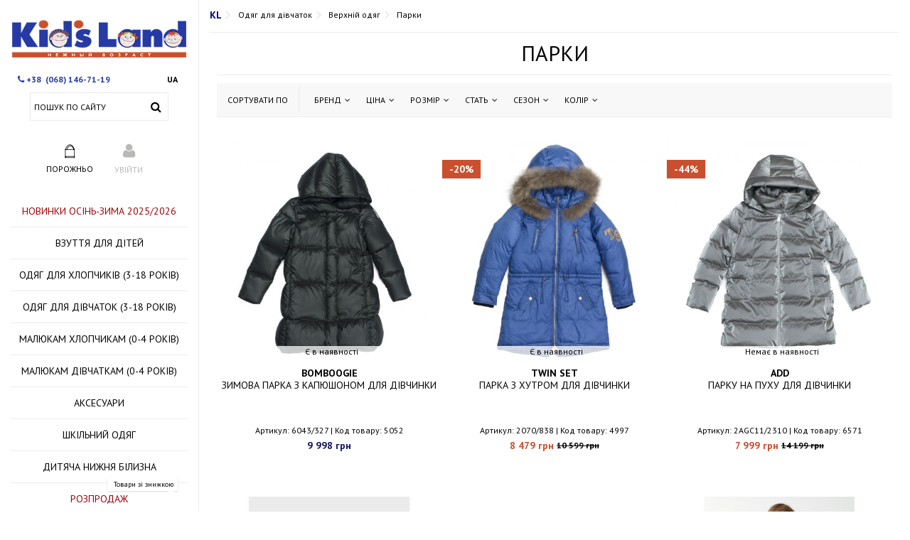

--- FILE ---
content_type: text/html; charset=utf-8
request_url: https://kidsland.ua/392-parki
body_size: 32355
content:
<!DOCTYPE HTML>
<!--[if lt IE 7]> <html class="no-js lt-ie9 lt-ie8 lt-ie7" lang="uk-ua"><![endif]-->
<!--[if IE 7]><html class="no-js lt-ie9 lt-ie8 ie7" lang="uk-ua"><![endif]-->
<!--[if IE 8]><html class="no-js lt-ie9 ie8" lang="uk-ua"><![endif]-->
<!--[if gt IE 8]> <html class="no-js ie9" lang="uk-ua"><![endif]-->
<html lang="uk-ua">
	<head>
		<meta charset="utf-8" />
		<meta name="google-site-verification" content="UId5g6iG64PyGSauuSSdUj49hAWSKfKLfVH36l8F9xo" />

					<title>Парки  в Kidsland. ✔ 7 моделей.</title>
			<meta name="description" content="Супер ціни ➜ від 1000 грн до 9998 грн ❤ на парки  (верхній одяг)." />
						<meta name="generator" content="PrestaShop" />
		<meta name="robots" content="index,follow" />
		<meta name="viewport" content="initial-scale=1,user-scalable=no,maximum-scale=1,width=device-width">
		<meta name="apple-mobile-web-app-capable" content="yes" /> 
		<link rel="icon" type="image/vnd.microsoft.icon" href="/img/favicon.ico?1689862058" />
		<link rel="shortcut icon" type="image/x-icon" href="/img/favicon.ico?1689862058" />
														<link rel="stylesheet" href="/themes/warehouse/css/global.css?ver=040724" type="text/css" media="all" />
																<link rel="stylesheet" href="/themes/warehouse/css/autoload/highdpi.css?ver=040724" type="text/css" media="all" />
																<link rel="stylesheet" href="/themes/warehouse/css/autoload/responsive-tables.css?ver=040724" type="text/css" media="all" />
																<link rel="stylesheet" href="/themes/warehouse/css/autoload/uniform.default.css?ver=040724" type="text/css" media="all" />
																<link rel="stylesheet" href="/js/jquery/plugins/fancybox/jquery.fancybox.css?ver=040724" type="text/css" media="all" />
																<link rel="stylesheet" href="/themes/warehouse/css/product_list.css?ver=040724" type="text/css" media="all" />
																<link rel="stylesheet" href="/themes/warehouse/css/category.css?ver=040724" type="text/css" media="all" />
																<link rel="stylesheet" href="/themes/warehouse/css/scenes.css?ver=040724" type="text/css" media="all" />
																<link rel="stylesheet" href="/themes/warehouse/css/modules/blocklanguages/blocklanguages.css?ver=040724" type="text/css" media="all" />
																<link rel="stylesheet" href="/modules/columnadverts/columnadverts.css?ver=040724" type="text/css" media="all" />
																<link rel="stylesheet" href="/themes/warehouse/css/modules/blocknewsletter/blocknewsletter.css?ver=040724" type="text/css" media="all" />
																<link rel="stylesheet" href="/modules/blockfooterhtml/blockfooterhtml.css?ver=040724" type="text/css" media="all" />
																<link rel="stylesheet" href="/themes/warehouse/css/modules/blocktags/blocktags.css?ver=040724" type="text/css" media="all" />
																<link rel="stylesheet" href="/themes/warehouse/css/modules/blockuserinfo/blockuserinfo.css?ver=040724" type="text/css" media="all" />
																<link rel="stylesheet" href="/modules/footercontent/css/footercontent.css?ver=040724" type="text/css" media="all" />
																<link rel="stylesheet" href="/themes/warehouse/css/modules/blocksocial_mod/blocksocial_mod.css?ver=040724" type="text/css" media="all" />
																<link rel="stylesheet" href="/modules/ph_simpleblog/css/jquery.bxslider.css?ver=040724" type="text/css" media="all" />
																<link rel="stylesheet" href="/modules/ph_simpleblog/css/font-awesome.css?ver=040724" type="text/css" media="all" />
																<link rel="stylesheet" href="/themes/warehouse/css/modules/ph_simpleblog/css/ph_simpleblog.css?ver=040724" type="text/css" media="all" />
																<link rel="stylesheet" href="/modules/ph_simpleblog/css/custom.css?ver=040724" type="text/css" media="all" />
																<link rel="stylesheet" href="/js/jquery/plugins/bxslider/jquery.bxslider.css?ver=040724" type="text/css" media="all" />
																<link rel="stylesheet" href="/js/jquery/ui/themes/base/jquery.ui.core.css?ver=040724" type="text/css" media="all" />
																<link rel="stylesheet" href="/js/jquery/ui/themes/base/jquery.ui.slider.css?ver=040724" type="text/css" media="all" />
																<link rel="stylesheet" href="/js/jquery/ui/themes/base/jquery.ui.theme.css?ver=040724" type="text/css" media="all" />
																<link rel="stylesheet" href="/themes/warehouse/css/modules/blocklayered_mod/blocklayered_mod.css?ver=040724" type="text/css" media="all" />
																<link rel="stylesheet" href="/themes/warehouse/css/modules/blockcategories/blockcategories.css?ver=040724" type="text/css" media="all" />
																<link rel="stylesheet" href="/themes/warehouse/css/modules/blockcart/blockcart.css?ver=040724" type="text/css" media="all" />
																<link rel="stylesheet" href="/js/jquery/plugins/autocomplete/jquery.autocomplete.css?ver=040724" type="text/css" media="all" />
																<link rel="stylesheet" href="/themes/warehouse/css/modules/blocksearch_mod/blocksearch_mod.css?ver=040724" type="text/css" media="all" />
																<link rel="stylesheet" href="/themes/warehouse/css/modules/themeeditor/css/options/hsidebar.css?ver=040724" type="text/css" media="all" />
																<link rel="stylesheet" href="/themes/warehouse/css/modules/themeeditor/css/options/acart.css?ver=040724" type="text/css" media="all" />
																<link rel="stylesheet" href="/themes/warehouse/css/modules/themeeditor/css/options/hover.css?ver=040724" type="text/css" media="all" />
																<link rel="stylesheet" href="/modules/themeeditor/css/themeeditor_s_1.css?ver=040724" type="text/css" media="all" />
																<link rel="stylesheet" href="/modules/themeeditor/css/yourcss.css?ver=040724" type="text/css" media="all" />
																<link rel="stylesheet" href="/modules/iqitsizeguide/css/platributes.css?ver=040724" type="text/css" media="all" />
																<link rel="stylesheet" href="/themes/warehouse/css/modules/iqitmegamenu/css/front.css?ver=040724" type="text/css" media="all" />
																<link rel="stylesheet" href="/modules/iqitmegamenu/css/iqitmegamenu_s_1.css?ver=040724" type="text/css" media="all" />
																<link rel="stylesheet" href="/modules/oneclickproductcheckout/views/css/oneclickproductcheckout.css?ver=040724" type="text/css" media="all" />
																<link rel="stylesheet" href="/modules/oneclickproductcheckout/views/css/front16.css?ver=040724" type="text/css" media="all" />
														<script type="text/javascript">
var CUSTOMIZE_TEXTFIELD = 1;
var FancyboxI18nClose = 'Close';
var FancyboxI18nNext = 'Next';
var FancyboxI18nPrev = 'Previous';
var PS_CATALOG_MODE = false;
var ajax_allowed = true;
var ajax_popup = true;
var ajaxsearch = true;
var baseDir = 'https://kidsland.ua/';
var baseUri = 'https://kidsland.ua/';
var blocklayeredSliderName = {"price":"\u0446\u0456\u043d\u0430","weight":"weight"};
var blocklayered_modSliderName = {"price":"\u0446\u0456\u043d\u0430","weight":"weight"};
var blocksearch_type = 'top';
var comparator_max_item = 0;
var comparedProductsIds = [];
var contentOnly = false;
var currency = {"id":2,"name":"\u0413\u0440\u0438\u0432\u043d\u0430","iso_code":"UAH","iso_code_num":"980","sign":"\u0433\u0440\u043d","blank":"1","conversion_rate":"1.000000","deleted":"0","format":"2","decimals":"0","active":"1","prefix":"","suffix":" \u0433\u0440\u043d","id_shop_list":null,"force_id":false};
var currencyBlank = 1;
var currencyFormat = 2;
var currencyRate = 1;
var currencySign = 'грн';
var customizationIdMessage = 'Customization #';
var delete_txt = 'Delete';
var displayList = 1;
var filters = [{"type_lite":"manufacturer","type":"manufacturer","id_key":0,"name":"Manufacturer","values":{"16":{"name":"ADD ","nbr":"1","link":"https:\/\/kidsland.ua\/392-parki#manufacturer-add","rel":""},"88":{"name":"BOMBOOGIE","nbr":"1","link":"https:\/\/kidsland.ua\/392-parki#manufacturer-bomboogie","rel":""},"7":{"name":"MAYORAL","nbr":"1","link":"https:\/\/kidsland.ua\/392-parki#manufacturer-mayoral","rel":""},"83":{"name":"REPORTER YOUNG","nbr":"3","link":"https:\/\/kidsland.ua\/392-parki#manufacturer-reporter_young","rel":""},"46":{"name":"TWIN SET ","nbr":"1","link":"https:\/\/kidsland.ua\/392-parki#manufacturer-twin_set","rel":""}},"filter_show_limit":"0","filter_type":"0"},{"type_lite":"price","type":"price","id_key":0,"name":"\u0426\u0456\u043d\u0430","slider":true,"max":"8479","min":"1299","values":{"1":"8479","0":"1299"},"unit":"\u0433\u0440\u043d","format":"2","filter_show_limit":"0","filter_type":"0"},{"type_lite":"id_attribute_group","type":"id_attribute_group","id_key":1,"name":"\u0440\u043e\u0437\u043c\u0456\u0440","is_color_group":false,"values":{"75":{"color":"","name":"122 \u0441\u043c","nbr":1,"url_name":null,"meta_title":null,"link":"https:\/\/kidsland.ua\/392-parki#rozmir_odyag-122_sm","rel":""},"76":{"color":"","name":"134 \u0441\u043c","nbr":2,"url_name":null,"meta_title":null,"link":"https:\/\/kidsland.ua\/392-parki#rozmir_odyag-134_sm","rel":""},"58":{"color":"","name":"140 \u0441\u043c","nbr":2,"url_name":null,"meta_title":null,"link":"https:\/\/kidsland.ua\/392-parki#rozmir_odyag-140_sm","rel":""},"345":{"color":"","name":"146 \u0441\u043c","nbr":1,"url_name":null,"meta_title":null,"link":"https:\/\/kidsland.ua\/392-parki#rozmir_odyag-146_sm","rel":""},"59":{"color":"","name":"152 \u0441\u043c","nbr":3,"url_name":null,"meta_title":null,"link":"https:\/\/kidsland.ua\/392-parki#rozmir_odyag-152_sm","rel":""},"346":{"color":"","name":"158 \u0441\u043c","nbr":1,"url_name":null,"meta_title":null,"link":"https:\/\/kidsland.ua\/392-parki#rozmir_odyag-158_sm","rel":""},"385":{"color":"","name":"164 \u0441\u043c","nbr":3,"url_name":null,"meta_title":null,"link":"https:\/\/kidsland.ua\/392-parki#rozmir_odyag-164_sm","rel":""}},"url_name":"rozmir-odyag","meta_title":"","filter_show_limit":"0","filter_type":"0"},{"type_lite":"id_feature","type":"id_feature","id_key":9,"values":{"50":{"nbr":7,"name":"\u0414\u0456\u0432\u0447\u0438\u043d\u043a\u0430","url_name":"","meta_title":"","link":"https:\/\/kidsland.ua\/392-parki#stat-divchinka","rel":""}},"name":"\u0421\u0442\u0430\u0442\u044c","url_name":"stat","meta_title":"","filter_show_limit":"0","filter_type":"0"},{"type_lite":"id_feature","type":"id_feature","id_key":10,"values":{"56":{"nbr":7,"name":"\u041e\u0441\u0456\u043d\u043d\u0456\u0439; \u0417\u0438\u043c\u043e\u0432\u0438\u0439","url_name":"","meta_title":"","link":"https:\/\/kidsland.ua\/392-parki#sezon-osinnij_zimovij","rel":""}},"name":"\u0421\u0435\u0437\u043e\u043d","url_name":null,"meta_title":null,"filter_show_limit":"0","filter_type":"0"},{"type_lite":"id_feature","type":"id_feature","id_key":12,"values":{"126":{"nbr":1,"name":"\u0411\u043b\u0430\u043a\u0438\u0442\u043d\u0438\u0439","url_name":"","meta_title":"","link":"https:\/\/kidsland.ua\/392-parki#kolir-blakitnij","rel":""},"59":{"nbr":2,"name":"\u0417\u0435\u043b\u0435\u043d\u0438\u0439","url_name":"","meta_title":"","link":"https:\/\/kidsland.ua\/392-parki#kolir-zelenij","rel":""},"143":{"nbr":1,"name":"\u0421\u0456\u0440\u0438\u0439","url_name":"","meta_title":"","link":"https:\/\/kidsland.ua\/392-parki#kolir-sirij","rel":""},"318":{"nbr":1,"name":"\u0424\u0443\u043a\u0441\u0456\u044f","url_name":"","meta_title":"","link":"https:\/\/kidsland.ua\/392-parki#kolir-fuksiya","rel":""},"61":{"nbr":1,"name":"\u0427\u0435\u0440\u0432\u043e\u043d\u0438\u0439","url_name":"","meta_title":"","link":"https:\/\/kidsland.ua\/392-parki#kolir-chervonij","rel":""},"242":{"nbr":1,"name":"\u0427\u043e\u0440\u043d\u0438\u0439","url_name":"","meta_title":"","link":"https:\/\/kidsland.ua\/392-parki#kolir-chornij","rel":""}},"name":"\u041a\u043e\u043b\u0456\u0440","url_name":"kolir","meta_title":"","filter_show_limit":"0","filter_type":"0"}];
var freeProductTranslation = 'Безкоштовно';
var freeShippingTranslation = 'Безкоштовна доставка';
var generated_date = 1769282448;
var grid_size_lg = 4;
var grid_size_lg2 = 3;
var grid_size_md = 3;
var grid_size_md2 = 4;
var grid_size_ms = 2;
var grid_size_ms2 = 6;
var grid_size_sm = 3;
var grid_size_sm2 = 4;
var grid_size_xs = 2;
var grid_size_xs2 = 6;
var hasDeliveryAddress = false;
var highDPI = false;
var id_lang = 2;
var img_dir = 'https://kidsland.ua/themes/warehouse/img/';
var instantsearch = false;
var iqit_carousel_auto = true;
var iqit_carousel_load = 'ondemand';
var iqit_lazy_load = true;
var iqit_mobile_header_sticky = true;
var iqit_mobile_header_style = 2;
var iqit_sidebarh = true;
var iqit_thumbs_position = true;
var iqitmegamenu_swwidth = true;
var isGuest = 0;
var isLogged = 0;
var isMobile = false;
var isPreloaderEnabled = false;
var isRtl = false;
var max_item = 'You cannot add more than 0 product(s) to the product comparison';
var min_item = 'Please select at least one product';
var more_products_search = 'More products »';
var page_name = 'category';
var param_product_url = '#';
var priceDisplayMethod = 0;
var priceDisplayPrecision = 0;
var quickView = true;
var removingLinkText = 'remove this product from my cart';
var roundMode = 2;
var search_url = 'https://kidsland.ua/search';
var static_token = '0b2b1f299707c4e192303400a45f44d8';
var toBeDetermined = 'To be determined';
var token = '50bc0141ea5e07f7bd0dfa4134786fbf';
var usingSecureMode = true;
</script>

						<script type="text/javascript" src="/js/jquery/jquery-1.11.0.min.js?ver=040724"></script>
						<script type="text/javascript" src="/js/jquery/jquery-migrate-1.2.1.min.js?ver=040724"></script>
						<script type="text/javascript" src="/js/jquery/plugins/jquery.easing.js?ver=040724"></script>
						<script type="text/javascript" src="/js/tools.js?ver=040724"></script>
						<script type="text/javascript" src="/themes/warehouse/js/global.js?ver=040724"></script>
						<script type="text/javascript" src="/themes/warehouse/js/autoload/10-bootstrap.min.js?ver=040724"></script>
						<script type="text/javascript" src="/themes/warehouse/js/autoload/15-jquery.total-storage.min.js?ver=040724"></script>
						<script type="text/javascript" src="/themes/warehouse/js/autoload/15-jquery.uniform-modified-pts.js?ver=040724"></script>
						<script type="text/javascript" src="/themes/warehouse/js/autoload/modernizr-custom.js?ver=040724"></script>
						<script type="text/javascript" src="/js/jquery/plugins/fancybox/jquery.fancybox.js?ver=040724"></script>
						<script type="text/javascript" src="/themes/warehouse/js/category.js?ver=040724"></script>
						<script type="text/javascript" src="/modules/columnadverts/columnadvertsfront.js?ver=040724"></script>
						<script type="text/javascript" src="/themes/warehouse/js/modules/blocknewsletter/blocknewsletter.js?ver=040724"></script>
						<script type="text/javascript" src="/modules/ph_simpleblog/js/jquery.fitvids.js?ver=040724"></script>
						<script type="text/javascript" src="/modules/ph_simpleblog/js/jquery.bxslider.min.js?ver=040724"></script>
						<script type="text/javascript" src="/modules/ph_simpleblog/js/ph_simpleblog.js?ver=040724"></script>
						<script type="text/javascript" src="/js/jquery/plugins/bxslider/jquery.bxslider.js?ver=040724"></script>
						<script type="text/javascript" src="/modules/blocklayered_mod/blocklayered_mod.js?ver=040724"></script>
						<script type="text/javascript" src="/js/jquery/ui/jquery.ui.core.min.js?ver=040724"></script>
						<script type="text/javascript" src="/js/jquery/ui/jquery.ui.widget.min.js?ver=040724"></script>
						<script type="text/javascript" src="/js/jquery/ui/jquery.ui.mouse.min.js?ver=040724"></script>
						<script type="text/javascript" src="/js/jquery/ui/jquery.ui.slider.min.js?ver=040724"></script>
						<script type="text/javascript" src="/js/jquery/plugins/jquery.scrollTo.js?ver=040724"></script>
						<script type="text/javascript" src="/modules/pluginadder/easyzoom.js?ver=040724"></script>
						<script type="text/javascript" src="/modules/pluginadder/jquery.lazyload.min.js?ver=040724"></script>
						<script type="text/javascript" src="/modules/pluginadder/plugins.js?ver=040724"></script>
						<script type="text/javascript" src="/modules/pluginadder/script.js?ver=040724"></script>
						<script type="text/javascript" src="/themes/warehouse/js/tools/treeManagement.js?ver=040724"></script>
						<script type="text/javascript" src="/themes/warehouse/js/modules/blockcart/ajax-cart.js?ver=040724"></script>
						<script type="text/javascript" src="/js/jquery/plugins/jquery.serialScroll.js?ver=040724"></script>
						<script type="text/javascript" src="/js/jquery/plugins/autocomplete/jquery.autocomplete.js?ver=040724"></script>
						<script type="text/javascript" src="/modules/blocksearch_mod/blocksearch_mod.js?ver=040724"></script>
						<script type="text/javascript" src="/modules/themeeditor/js/front/sidebarh.js?ver=040724"></script>
						<script type="text/javascript" src="/modules/themeeditor/js/front/script.js?ver=040724"></script>
						<script type="text/javascript" src="/modules/iqitmegamenu/js/classie.js?ver=040724"></script>
						<script type="text/javascript" src="/modules/iqitmegamenu/js/front_horizontal.js?ver=040724"></script>
						<script type="text/javascript" src="/modules/iqitmegamenu/js/front_vertical.js?ver=040724"></script>
						<script type="text/javascript" src="/modules/iqitmegamenu/js/front_sticky.js?ver=040724"></script>
						<script type="text/javascript" src="/modules/iqitmegamenu/js/mlpushmenu.js?ver=040724"></script>
						<script type="text/javascript" src="/modules/oneclickproductcheckout/views/js/jquery.inputmask.bundle.min.js?ver=040724"></script>
						<script type="text/javascript" src="/modules/oneclickproductcheckout/views/js/oneclickproductcheckout.js?ver=040724"></script>
							
<script>
    var newpresta = 0;
	    var fields_json = {"firstname":{"type":"text","label":"Firsname","validate":"isName","required":"1","visible":"1","position":"0","help":"a:2:{i:1;s:0:\"\";i:2;s:0:\"\";}","name":"firstname"},"lastname":{"type":"text","label":"Lastname","validate":"isName","required":"0","visible":"1","position":"1","help":"a:2:{i:1;s:0:\"\";i:2;s:0:\"\";}","name":"lastname"},"email":{"type":"text","label":"Email","validate":"isEmail","required":"0","visible":"0","position":"2","help":"a:2:{i:1;s:0:\"\";i:2;s:0:\"\";}","name":"email"},"phone":{"type":"text","label":"Home phone","validate":"isPhoneNumber","required":"0","visible":"0","position":"3","mask_visible":true,"help":"a:2:{i:1;s:0:\"\";i:2;s:0:\"\";}","mask_value":"+38 (099) 999-99-99","name":"phone"},"phone_mobile":{"type":"text","label":"Mobile phone","validate":"isPhoneNumber","required":"1","visible":"1","position":"4","mask_visible":true,"help":"a:2:{i:1;s:0:\"\";i:2;s:0:\"\";}","mask_value":"+38 (999) 999-99-99","name":"phone_mobile"},"address1":{"type":"text","label":"Address","validate":"isAddress","required":"0","visible":"0","position":"5","help":"a:2:{i:1;s:0:\"\";i:2;s:0:\"\";}","name":"address1"},"postcode":{"type":"text","label":"Postcode","validate":"isPostCode","required":"0","visible":"0","position":"6","help":"a:2:{i:1;s:0:\"\";i:2;s:0:\"\";}","name":"postcode"},"city":{"type":"text","label":"City","validate":"isCityName","required":"0","visible":"0","position":"7","help":"a:2:{i:1;s:0:\"\";i:2;s:0:\"\";}","name":"city"},"country":{"type":"select","label":"Country","validate":"isCountryName","required":"0","visible":"0","position":"8","help":"a:2:{i:1;s:0:\"\";i:2;s:0:\"\";}","name":"country"},"custom_field":{"type":"text","label":"Custom field","validate":"isName","required":"0","visible":"0","position":"9","help":"a:2:{i:1;s:0:\"\";i:2;s:0:\"\";}","name":"custom_field"}};
    var success_message = "Ваше замовлення успішно оформлене";
</script>

									<link rel="stylesheet" href="https://fonts.googleapis.com/css?family=PT+Sans:400,700&subset=cyrillic" type="text/css" media="all" />
							<script type="text/javascript" src="/themes/warehouse/js/OwlCarousel/owl.carousel.min.js"></script>
		<link rel="stylesheet" href="/themes/warehouse/js/OwlCarousel/owl.carousel.min.css" type="text/css"/>
		<!--[if lt IE 9]>
		<script src="https://oss.maxcdn.com/libs/html5shiv/3.7.0/html5shiv.js"></script>
		<script src="https://oss.maxcdn.com/libs/respond.js/1.3.0/respond.min.js"></script>
		<![endif]-->
		<!--[if lte IE 9]>
		
		<script src="https://kidsland.ua/themes/warehouse/js/flexibility.js"></script>

		<![endif]-->
		<meta property="og:title" content="&#1055;&#1072;&#1088;&#1082;&#1080;  - Kids Land"/>
		<meta property="og:url" content="http://kidsland.ua/392-parki"/>
		<meta property="og:site_name" content="Kids Land"/>
		
		<meta property="og:description" content="Парка для девочки в Kid’sLand
Теплая, комфортная в использовании парка стремительно завоевывает популярность. Она согревает, практичная и подходит как для подростков, так и дошкольников. Изготавливается из прочных материалов, с мехом или подстежкой. Полусвободный крой позволяет выбирать ее для фигур разного типа.
В Kid’sLand представлен широкий ассортимент зимних и демисезонных курток по доступной стоимости. Изделия из практичной ткани с карманами, внутренним поясом или слегка расклешенного силуэта. Выбор под разный вкус и обстоятельства!
Парка для девочки: особенности
Изначально они разрабатывались для военных, поэтому в моделях сохраняется общий стиль милитари. Удлиненная куртка с поясом или на кулиске — характерные признаки этой детали гардероба. Такая конструкция надежно защищает от проникновения ветра, снижает вероятность переохлаждения. Чаще всего изделия дополняются капюшоном, карманами сбоку, удлиненной “спиной” с фигурным разрезом. Современные модели дополняется декором в виде вышивки, заклепок, замков и т.д. 
Зимняя парка изготавливается с внутренним наполнителем, подстежкой из флиса и овчины. Последняя легко снимается и превращается в демисезонный вариант. Такая комбинация подойдет тем, кто любит удобство. 
Где купить премиум парку?
Выбрать правильный размер — то, с чего следует начать любую покупку одежды. Делают замеры и сопоставляют их с данными изготовителя. На бирке указывается рост, возраст ребенка. Предпочтительнее ориентироваться на рост. Для ребенка нужен учесть запас, поскольку возможно потребуется поддевать теплый свитер, да и дети растут очень быстро. 
Купить детскую парку высокого качества можно в брендовом интернет-магазине Kid’sLand. Это удобно, не займет много времени и выгодно. В каталоге представлены модели разного стиля от имировых брендов:

ADD;


Bomboogie;


DB KIDS;


Mayoral;


Twin Set и др.

Изделия дополняются опушкой в тон, подкладкой из флиса. Изделия с декоративной вышивкой, лентами и карманами на молнии подойдут детям с разным вкусом. Для изготовления применяются ткани с ветро- и влагозащитными свойствами с глянцевым и матовым покрытием. Чтобы оформить покупку, нужно выбрать модель, варианты доставки и способ оплаты. Для клиентов предлагается наложенный платеж, предоплата на карту ПриватБанка. Доставка производится перевозчиком Новая Почта. 

">
				<meta property="og:type" content="website">
		<meta property="og:image" content="https://kidsland.ua/img/kids-land-logo-1466431998.jpg" />
			
		


	<script async src="https://www.googletagmanager.com/gtag/js?id=G-CGC22YTRGD"></script>
	<script>
		window.dataLayer = window.dataLayer || [];
		function gtag(){dataLayer.push(arguments);}
		gtag('js', new Date());

		gtag('config', 'G-CGC22YTRGD');
		gtag('config', 'AW-11397284495');
	</script>


   

		
	</head> 
	<body id="category" class="not-index category category-392 category-parki hide-left-column hide-right-column  lang_ua   	  is-sidebar-header">

			
	
	<div id="page">
		<div class="header-container sidebar-header alt-cart">
			<header id="header">
            
		
			
						<div class="banner">
					<div class="container">
						<div class="row">
							
						</div>
					</div>
				</div>
									<div>
					<div class="container container-header">
														<div id="desktop-header" class="desktop-header">
									<div class="row">
						<div id="header_logo" class="col-xs-12 col-sm-4 ">

							<a href="https://kidsland.ua/" title="Kids Land">
								<img class="logo img-responsive replace-2xlogo" src="https://kidsland.ua/img/kids-land-logo-1466431998.jpg"   width="350" height="99" alt="Kids Land" />
							</a>
						</div>
                                <div class="call_1_form" style="display: none;"><div class="ppp_close"></div>
                                <p style="font-size: 12px;font-weight: 600;margin-top: 0px;">Закажите обратный звонок (callback)</p>
        <div id="fast_request" style="display:none;">Спасибо<br>Мы свяжемся с Вами в ближайшее время.</div>
        <form id="PriceProtectionForm" enctype="multipart/form-data" style="border: 0; padding:5px 9px 8px 9px;">
        <fieldset>
            <p style="">Укажите номер по-которому с Вами свяжется наш оператор</p>
            <div id="inp_text error"></div>
    
            <label><label for="Name">Ваше имя</label>:</label><br>
            <input id="Name" name="customer_name" type="text" value="" class="">
            <div class="inp_text name_text"></div>
    
            <label><label for="Phone">Мобильный телефон</label>: <span class="red"> *</span></label><br>
            <input data-val="true" id="Phone" name="customer_phone" type="text" value="" class="">
            <div class="inp_text phone_text"></div>
         </fieldset>
         </form>
            <div class="ppp_add_form" style="padding-bottom: 25px;">
            <button id="ppp_submit" type="submit">Отправить заявку</button>
            </div>
            </div><!-- end call_1_form --->
						
	<!-- Block search module TOP -->
	<div id="search_block_top_content" class="col-xs-12 col-sm-4 ">
	<div class="iqitsearch-inner">
        	<!-- Block search module TOP -->
	<div id="search_block_top_content" class="col-xs-12 col-sm-4 ">
	<div class="iqitsearch-inner">	
	<!--------------------------------------https://kidsland.ua/------2--desctop----------------------------------------->
		
	<ul class="sd-language langswitch">

							 <li class="sd-language__item"><span class="sd-language__button active">UA</span></li> 
							    </ul>
	<!--------------------------------------------------------------------------------------->	
        
	<p style="text-align:left;font-weight:600;color:#253aa4;"><em class="icon icon-phone"> </em>+38  (068) 146-71-19  </p>
	
		<div id="search_block_top" class="search_block_top issearchcontent iqit-search" >
		<form method="get" action="//kidsland.ua/search" id="searchbox">
			<input type="hidden" name="controller" value="search" />
			<input type="hidden" name="orderby" value="position" />
			<input type="hidden" name="orderway" value="desc" />

			<div class="search_query_container ">
						<input type="hidden" name="search-cat-select" value="0" class="search-cat-select" />
						<input class="search_query form-control" type="text" id="search_query_top" name="search_query" placeholder="Пошук по сайту" value="" />
			
			<button type="submit" name="submit_search" class="button-search">
				<span>Пошук</span>
			</button>
			</div>
		</form>
</div>
	</div>
			</div>
		 </div></div>

	


	<!-- /Block search module TOP -->
<!-- MODULE Block cart -->
<div id="shopping_cart_container" class="col-xs-12 col-sm-4 clearfix">
	<div class="shopping_cart">
		<a href="https://kidsland.ua/quick-order" title="View my shopping cart" rel="nofollow">
			<span class="cart_name">Кошик</span><div class="more_info">
			<span class="ajax_cart_quantity unvisible">0</span>
			<span class="ajax_cart_product_txt unvisible">Товар:</span>
			<span class="ajax_cart_product_txt_s unvisible">Товари:</span>
			<span class="ajax_cart_total unvisible">
							</span>
			<span class="ajax_cart_no_product">порожньо</span>
					</div>
		</a>
					<div class="cart_block block exclusive">
				<div class="block_content">
					<!-- block list of products -->
					<div class="cart_block_list">
												<p class="cart_block_no_products">
							Немає товарів
						</p>
																		<div class="cart-prices">
							<div class="cart-prices-line first-line">
								<span class="price cart_block_shipping_cost ajax_cart_shipping_cost unvisible">
																			 To be determined																	</span>
								<span class="unvisible">
									Доставка
								</span>
							</div>
																					<div class="cart-prices-line last-line">
								<span class="price cart_block_total ajax_block_cart_total">0 грн</span>
								<span>Всього</span>
							</div>
													</div>
						<p class="cart-buttons">
							<a id="button_order_cart" class="btn btn-default button button-medium" href="https://kidsland.ua/quick-order" title="Оформити" rel="nofollow">
								<span>
									Оформити<i class="icon-chevron-right right"></i>
								</span>
							</a>
						</p>
					</div>
				</div>
			</div><!-- .cart_block -->
			</div>
</div>

	<div id="layer_cart">
		
			<div class="layer_cart_title col-xs-12"></div>
			<div class="clearfix" >
			<div class="layer_cart_product col-xs-12 col-md-12">
			<span class="cross" title="Close window"></span>
				
				<div class="product-image-container layer_cart_img">
				</div>
				<div class="layer_cart_product_info">
					<span id="layer_cart_product_title" class="product-name"></span>
					<span id="layer_cart_product_attributes"></span>
					<div class="cart-quan">
						Кількість
						<span id="layer_cart_product_quantity"></span>
					</div>
					<div class="cart-totalprice">
						<p>Всього:
							<span id="layer_cart_product_price"></span>
						</p>
					</div>
				</div>
				
			</div>
			
            
            <div id="f_order" class="col-xs-12 col-md-6" style="display:none;"><form id="order_fast">
            <input type="hidden" name="id_prod" value="">
            <input type="hidden" name="ref_prod" value="">
            <input type="hidden" name="name_prod" value="">
            <input type="hidden" name="link_prod" value="">
            <input type="hidden" name="price_prod" value="">
            <input type="hidden" name="img_prod" value="">
            <input type="hidden" name="size_prod" value="">
            <label>Ваше имя:</label>
            <input type="text" name="customer_name"><br/>
            <label>Мобильный телефон:<span class="red"> *</span></label>
            <input type="text" id="fast_contacts" name="customer_phone"><div class="inp_text phone_text"></div><br/> 
            <button id="fast_submit" type="submit">Отправить заказ</button>
            </form><div id="fast_order_request"></div>	</div>
		</div>
					<div class="button-container clearfix">	
						<div class="pull-right">
					<span class="continue btn btn-default" title="Продовжити покупки">
						<span>
							<i class="icon-chevron-left left"></i> Продовжити покупки
						</span>
					</span>
					<a class="btn btn-default button button-medium"	href="https://kidsland.ua/quick-order" title="Оформити замовлення" rel="nofollow">
						<span>
							Оформити замовлення <i class="icon-chevron-right right"></i>
						</span>
					</a>
				</div>
				</div>
		

	</div> <!-- #layer_cart -->
	<div class="layer_cart_overlay"></div>

<!-- /MODULE Block cart --><div class="header_user_info 11 col-xs-12 col-sm-4">
			<a class="login" href="https://kidsland.ua/my-account" rel="nofollow" title="Увійдіть до свого облікового запису клієнта">
			<i class="icon-signin"></i> Увійти
		</a>
	</div>						
					</div>
										</div>

					<div class="mobile-condensed-header mobile-style mobile-style2 ">
						
													    <div id="mh-sticky" class="not-sticked">
        <div class="mobile-main-wrapper">
        <div class="mobile-main-bar">

            <div class="mobile-h-logo">
                <a href="https://kidsland.ua/" title="Kids Land">
                    <img class="logo img-responsive replace-2xlogo" src="https://kidsland.ua/img/kids-land-logo-1466431998.jpg"   width="350" height="99" alt="Kids Land" />
                </a>
            </div>
            <div  class="mh-button mh-search">
                <span id="mh-search" data-mh-search="1"><i class="icon-search mh-icon"></i></span> 
            </div>
            <div  class="mh-button mh-user"> 
                <span id="mh-user"><i class="icon-user mh-icon "></i></span>
                
    <div class="mh-drop">
                <p>Please login or create account</p>
        <ul>
            <li><a href="https://kidsland.ua/my-account" title="Log in" rel="nofollow">Log in/Create account</a></li>

        </ul>
            </div>

            </div>
                        <div id="mh-cart-wrapper" class="mh-button mh-cart"> 
                <span id="mh-cart" onclick="window.location.href='https://kidsland.ua/quick-order'">
                    <i class="icon-shopping-cart mh-icon "></i>
                </span>
            </div>
                        <div class="mh-button mh-menu">
                <span id="mh-menu"><i class="icon-reorder mh-icon"></i></span>
            </div>

        </div>
        </div>

        <div class="mh-dropdowns">
            <div class="mh-drop mh-search-drop">
                    	<div class="search_block_top mh-search-module">
		<form method="get" action="//kidsland.ua/search">
			<input type="hidden" name="controller" value="search" />
			<input type="hidden" name="orderby" value="position" />
			<input type="hidden" name="orderway" value="desc" />
			<div class="search_query_container ">
								<input type="hidden" name="search-cat-select" value="0" class="search-cat-select" />
				

				<input class="search_query form-control" type="text"  name="search_query" placeholder="Search" value="" />
			</div>
			<button type="submit" name="submit_search" class="button-search">
				<span>Search</span>
			</button>
		</form>
	</div>

            </div>
        </div>

    </div>

						
						

					</div>

				
					</div>
				</div>
				<div class="fw-pseudo-wrapper"> <div class="desktop-header">

	<div  class="iqitmegamenu-wrapper col-xs-12 cbp-hor-width-0  clearfix">
		<div id="iqitmegamenu-horizontal-sidebar" class="iqitmegamenu " role="navigation">
			<div class="container">
				
				
									
<nav id="cbp-hrmenu1" class="cbp-hrmenu  cbp-vertical  cbp-fade   cbp-submenu-notarrowed  cbp-submenu-notarrowed  ">
						<ul>
												<li class="cbp-hrmenu-tab cbp-hrmenu-tab-5 ">
	<a href="https://kidsland.ua/321-nova-kolekciya"  title="Новинки осінь-зима 2025/2026">																								Новинки осінь-зима 2025/2026 <i class="icon-angle-right cbp-submenu-aindicator"></i>																<span class="cbp-triangle-container"><span class="cbp-triangle-left"></span><span class="cbp-triangle-left-back"></span></span>						</a>
														<div class="cbp-hrsub-wrapper">
							<div class="cbp-hrsub col-xs-6">
								<div class="cbp-hrsub-inner">
							
									
																																

		<div class="row menu_row menu-element  first_rows menu-element-id-1">
					

			

			

									

			<div  class="col-xs-4 cbp-menu-column cbp-menu-element menu-element-id-2 " >
			<div class="cbp-menu-column-inner">
						
				
				


				

								
					
													<div class="row cbp-categories-row">
																									<div class="col-xs-12">
										<a href="https://kidsland.ua/375-nova-kolekciya-vzuttya" class="cbp-column-title cbp-category-title" title="Нова колекція взуття">Нова колекція взуття</a>
																			</div>
																								</div>

											
				
			

			

			

						</div>		</div>

						

			<div  class="col-xs-4 cbp-menu-column cbp-menu-element menu-element-id-3 " >
			<div class="cbp-menu-column-inner">
						
				
				


				

								
					
													<div class="row cbp-categories-row">
																									<div class="col-xs-12">
										<a href="https://kidsland.ua/376-nova-kolekciya-odyagu-ta-aksesuariv" class="cbp-column-title cbp-category-title" title="Нова колекція одягу та аксесуарів">Нова колекція одягу та аксесуарів</a>
																			</div>
																								</div>

											
				
			

			

			

						</div>		</div>

											</div>
               
																					
																	
								</div>
							</div></div>
													</li>
												<li class="cbp-hrmenu-tab cbp-hrmenu-tab-8 ">
	<a href="https://kidsland.ua/167-dityache-vzuttya"  title="Взуття для дітей">																								Взуття для дітей <i class="icon-angle-right cbp-submenu-aindicator"></i>																<span class="cbp-triangle-container"><span class="cbp-triangle-left"></span><span class="cbp-triangle-left-back"></span></span>						</a>
														<div class="cbp-hrsub-wrapper">
							<div class="cbp-hrsub col-xs-8">
								<div class="cbp-hrsub-inner">
							
									
																																

		<div class="row menu_row menu-element  first_rows menu-element-id-1">
					

			

			

									

			<div  class="col-xs-4 cbp-menu-column cbp-menu-element menu-element-id-2 " >
			<div class="cbp-menu-column-inner">
						
				
				


				

								
					
													<div class="row cbp-categories-row">
																									<div class="col-xs-12">
										<a href="https://kidsland.ua/169-dlya-divchat" class="cbp-column-title cbp-category-title" title="для дівчат">для дівчат</a>
										

<ul class="cbp-links cbp-category-tree">
	<li   class="cbp-hrsub-haslevel2"  >
	<div class="cbp-category-link-w">
	<a href="https://kidsland.ua/174-krosovki-i-kedi" title="Кросовки і кеди">Кросовки і кеди</a>
				

<ul class="cbp-hrsub-level2">
	<li   >
	<div class="cbp-category-link-w">
	<a href="https://kidsland.ua/468-krosivki" title="Кросівки">Кросівки</a>
		</div>		
	</li>  
	           
	<li   >
	<div class="cbp-category-link-w">
	<a href="https://kidsland.ua/469-kedi" title="Кеди ">Кеди </a>
		</div>		
	</li>  
	           
</ul>

		</div>		
	</li>  
	           
	<li   class="cbp-hrsub-haslevel2"  >
	<div class="cbp-category-link-w">
	<a href="https://kidsland.ua/172-bosonizhki-i-slanci" title=" Босоніжки і сланці"> Босоніжки і сланці</a>
				

<ul class="cbp-hrsub-level2">
	<li   >
	<div class="cbp-category-link-w">
	<a href="https://kidsland.ua/470-bosonizhki" title="Босоніжки">Босоніжки</a>
		</div>		
	</li>  
	           
	<li   >
	<div class="cbp-category-link-w">
	<a href="https://kidsland.ua/471-sandaliyi" title=" Сандалії "> Сандалії </a>
		</div>		
	</li>  
	           
	<li   >
	<div class="cbp-category-link-w">
	<a href="https://kidsland.ua/491-v-yetnamki-slanci" title="В'єтнамки, сланці ">В'єтнамки, сланці </a>
		</div>		
	</li>  
	           
</ul>

		</div>		
	</li>  
	           
	<li   class="cbp-hrsub-haslevel2"  >
	<div class="cbp-category-link-w">
	<a href="https://kidsland.ua/177-chereviki-i-choboti" title="Черевики і чоботи">Черевики і чоботи</a>
				

<ul class="cbp-hrsub-level2">
	<li   >
	<div class="cbp-category-link-w">
	<a href="https://kidsland.ua/472-choboti" title="Чоботи">Чоботи</a>
		</div>		
	</li>  
	           
	<li   >
	<div class="cbp-category-link-w">
	<a href="https://kidsland.ua/473-chereviki" title=" Черевики "> Черевики </a>
		</div>		
	</li>  
	           
	<li   >
	<div class="cbp-category-link-w">
	<a href="https://kidsland.ua/474-uggi" title=" Уггі"> Уггі</a>
		</div>		
	</li>  
	           
</ul>

		</div>		
	</li>  
	           
	<li   class="cbp-hrsub-haslevel2"  >
	<div class="cbp-category-link-w">
	<a href="https://kidsland.ua/178-tufli-i-baletki" title="Туфлі і балетки">Туфлі і балетки</a>
				

<ul class="cbp-hrsub-level2">
	<li   >
	<div class="cbp-category-link-w">
	<a href="https://kidsland.ua/475-tufli" title="Туфлі ">Туфлі </a>
		</div>		
	</li>  
	           
	<li   >
	<div class="cbp-category-link-w">
	<a href="https://kidsland.ua/476-baletki" title="Балетки">Балетки</a>
		</div>		
	</li>  
	           
</ul>

		</div>		
	</li>  
	           
	<li   class="cbp-hrsub-haslevel2"  >
	<div class="cbp-category-link-w">
	<a href="https://kidsland.ua/176-sliponi" title=" Сліпони"> Сліпони</a>
				

<ul class="cbp-hrsub-level2">
	<li   >
	<div class="cbp-category-link-w">
	<a href="https://kidsland.ua/477-sliponi" title=" Сліпони "> Сліпони </a>
		</div>		
	</li>  
	           
	<li   >
	<div class="cbp-category-link-w">
	<a href="https://kidsland.ua/478-mokasini" title="Мокасини ">Мокасини </a>
		</div>		
	</li>  
	           
	<li   >
	<div class="cbp-category-link-w">
	<a href="https://kidsland.ua/479-espadrili" title=" Еспадрільі "> Еспадрільі </a>
		</div>		
	</li>  
	           
</ul>

		</div>		
	</li>  
	           
	<li   >
	<div class="cbp-category-link-w">
	<a href="https://kidsland.ua/586-demisezonni-chereviki" title="Демiсезоннi черевики">Демiсезоннi черевики</a>
		</div>		
	</li>  
	           
</ul>
									</div>
																								</div>

											
				
			

			

			

						</div>		</div>

						

			<div  class="col-xs-4 cbp-menu-column cbp-menu-element menu-element-id-3 " >
			<div class="cbp-menu-column-inner">
						
				
				


				

								
					
													<div class="row cbp-categories-row">
																									<div class="col-xs-12">
										<a href="https://kidsland.ua/170-dlya-khlopchikiv" class="cbp-column-title cbp-category-title" title="Для хлопчиків">Для хлопчиків</a>
										

<ul class="cbp-links cbp-category-tree">
	<li   class="cbp-hrsub-haslevel2"  >
	<div class="cbp-category-link-w">
	<a href="https://kidsland.ua/182-krosivki-i-kedi" title="Кросівки і кеди">Кросівки і кеди</a>
				

<ul class="cbp-hrsub-level2">
	<li   >
	<div class="cbp-category-link-w">
	<a href="https://kidsland.ua/480-krosivki" title="Кросівки ">Кросівки </a>
		</div>		
	</li>  
	           
	<li   >
	<div class="cbp-category-link-w">
	<a href="https://kidsland.ua/481-kedy" title="Кеды">Кеды</a>
		</div>		
	</li>  
	           
</ul>

		</div>		
	</li>  
	           
	<li   class="cbp-hrsub-haslevel2"  >
	<div class="cbp-category-link-w">
	<a href="https://kidsland.ua/180-bosonizhki-i-slanci" title="Босоніжки і сланці">Босоніжки і сланці</a>
				

<ul class="cbp-hrsub-level2">
	<li   >
	<div class="cbp-category-link-w">
	<a href="https://kidsland.ua/482-sandaliyi" title="Сандалії ">Сандалії </a>
		</div>		
	</li>  
	           
	<li   >
	<div class="cbp-category-link-w">
	<a href="https://kidsland.ua/483-tapochki" title="Тапочки ">Тапочки </a>
		</div>		
	</li>  
	           
</ul>

		</div>		
	</li>  
	           
	<li   class="cbp-hrsub-haslevel2"  >
	<div class="cbp-category-link-w">
	<a href="https://kidsland.ua/181-zimovi-chereviki" title=" Зимовi черевики"> Зимовi черевики</a>
				

<ul class="cbp-hrsub-level2">
	<li   >
	<div class="cbp-category-link-w">
	<a href="https://kidsland.ua/484-chereviki" title="Черевики">Черевики</a>
		</div>		
	</li>  
	           
	<li   >
	<div class="cbp-category-link-w">
	<a href="https://kidsland.ua/485-choboti" title="Чоботи ">Чоботи </a>
		</div>		
	</li>  
	           
	<li   >
	<div class="cbp-category-link-w">
	<a href="https://kidsland.ua/486-uggi" title=" Уггі "> Уггі </a>
		</div>		
	</li>  
	           
</ul>

		</div>		
	</li>  
	           
	<li   class="cbp-hrsub-haslevel2"  >
	<div class="cbp-category-link-w">
	<a href="https://kidsland.ua/184-mokasini" title=" Мокасини"> Мокасини</a>
				

<ul class="cbp-hrsub-level2">
	<li   >
	<div class="cbp-category-link-w">
	<a href="https://kidsland.ua/487-sliponi" title="Сліпони">Сліпони</a>
		</div>		
	</li>  
	           
	<li   >
	<div class="cbp-category-link-w">
	<a href="https://kidsland.ua/488-mokasini" title="Мокасини ">Мокасини </a>
		</div>		
	</li>  
	           
	<li   >
	<div class="cbp-category-link-w">
	<a href="https://kidsland.ua/489-espadrili" title=" Еспадрільі"> Еспадрільі</a>
		</div>		
	</li>  
	           
</ul>

		</div>		
	</li>  
	           
	<li   class="cbp-hrsub-haslevel2"  >
	<div class="cbp-category-link-w">
	<a href="https://kidsland.ua/186-tufli" title="Туфлі">Туфлі</a>
				

<ul class="cbp-hrsub-level2">
	<li   >
	<div class="cbp-category-link-w">
	<a href="https://kidsland.ua/490-tufli" title="Туфлі">Туфлі</a>
		</div>		
	</li>  
	           
</ul>

		</div>		
	</li>  
	           
	<li   >
	<div class="cbp-category-link-w">
	<a href="https://kidsland.ua/585-demisezonni-chereviki" title="Демiсезоннi черевики">Демiсезоннi черевики</a>
		</div>		
	</li>  
	           
</ul>
									</div>
																								</div>

											
				
			

			

			

						</div>		</div>

						

			<div  class="col-xs-4 cbp-menu-column cbp-menu-element menu-element-id-4 " >
			<div class="cbp-menu-column-inner">
						
				
				


				

								
					
													<div class="row cbp-categories-row">
																									<div class="col-xs-12">
										<a href="https://kidsland.ua/171-dlya-malyukiv" class="cbp-column-title cbp-category-title" title="для малюків">для малюків</a>
										

<ul class="cbp-links cbp-category-tree">
	<li   >
	<div class="cbp-category-link-w">
	<a href="https://kidsland.ua/189-pinetki" title=" Пінетки "> Пінетки </a>
		</div>		
	</li>  
	           
	<li   >
	<div class="cbp-category-link-w">
	<a href="https://kidsland.ua/191-krosivki" title=" Кросівки "> Кросівки </a>
		</div>		
	</li>  
	           
	<li   >
	<div class="cbp-category-link-w">
	<a href="https://kidsland.ua/192-sliponi" title="Сліпони">Сліпони</a>
		</div>		
	</li>  
	           
	<li   >
	<div class="cbp-category-link-w">
	<a href="https://kidsland.ua/195-tufli" title=" Туфлі "> Туфлі </a>
		</div>		
	</li>  
	           
	<li   >
	<div class="cbp-category-link-w">
	<a href="https://kidsland.ua/188-bosonizhki" title=" Босоніжки"> Босоніжки</a>
		</div>		
	</li>  
	           
	<li   >
	<div class="cbp-category-link-w">
	<a href="https://kidsland.ua/190-kedi-napivkedi" title="Кеди, напівкеди">Кеди, напівкеди</a>
		</div>		
	</li>  
	           
	<li   >
	<div class="cbp-category-link-w">
	<a href="https://kidsland.ua/193-vzuttya-dlya-novonarodzhenikh" title="Взуття для новонароджених">Взуття для новонароджених</a>
		</div>		
	</li>  
	           
	<li   >
	<div class="cbp-category-link-w">
	<a href="https://kidsland.ua/194-choboti" title=" Чоботи"> Чоботи</a>
		</div>		
	</li>  
	           
</ul>
									</div>
																								</div>

											
				
			

			

			

						</div>		</div>

											</div>
               
																					
																	
								</div>
							</div></div>
													</li>
												<li class="cbp-hrmenu-tab cbp-hrmenu-tab-11 ">
	<a href="https://kidsland.ua/88-odyag-dlya-khlopchikiv"  title="Одяг для хлопчиків (3-18 років)">																								Одяг для хлопчиків (3-18 років) <i class="icon-angle-right cbp-submenu-aindicator"></i>																<span class="cbp-triangle-container"><span class="cbp-triangle-left"></span><span class="cbp-triangle-left-back"></span></span>						</a>
														<div class="cbp-hrsub-wrapper">
							<div class="cbp-hrsub col-xs-12">
								<div class="cbp-hrsub-inner">
							
									
																																

		<div class="row menu_row menu-element  first_rows menu-element-id-1">
					

			

			

									

			<div  class="col-xs-3 cbp-menu-column cbp-menu-element menu-element-id-2 " >
			<div class="cbp-menu-column-inner">
						
				
				


				

								
					
													<div class="row cbp-categories-row">
																									<div class="col-xs-12">
										<a href="https://kidsland.ua/230-golfi-svetri-kardigani" class="cbp-column-title cbp-category-title" title="Гольфи, светри, кардигани">Гольфи, светри, кардигани</a>
										

<ul class="cbp-links cbp-category-tree">
	<li   >
	<div class="cbp-category-link-w">
	<a href="https://kidsland.ua/231-vodolazki" title=" Водолазки"> Водолазки</a>
		</div>		
	</li>  
	           
	<li   >
	<div class="cbp-category-link-w">
	<a href="https://kidsland.ua/232-svetri-ta-kardigani" title="Светри та кардигани">Светри та кардигани</a>
		</div>		
	</li>  
	           
</ul>
									</div>
																																		<div class="col-xs-12">
										<a href="https://kidsland.ua/562-khudi-ta-svitshoti" class="cbp-column-title cbp-category-title" title="Худі та світшоти">Худі та світшоти</a>
										

<ul class="cbp-links cbp-category-tree">
	<li   >
	<div class="cbp-category-link-w">
	<a href="https://kidsland.ua/564-svitshoti" title="світшоти">світшоти</a>
		</div>		
	</li>  
	           
	<li   >
	<div class="cbp-category-link-w">
	<a href="https://kidsland.ua/565-khudi" title="Худі">Худі</a>
		</div>		
	</li>  
	           
</ul>
									</div>
																																		<div class="col-xs-12">
										<a href="https://kidsland.ua/100-sorochki-futbolki-polo" class="cbp-column-title cbp-category-title" title="Сорочки, футболки, поло">Сорочки, футболки, поло</a>
										

<ul class="cbp-links cbp-category-tree">
	<li   >
	<div class="cbp-category-link-w">
	<a href="https://kidsland.ua/457-polo" title="Поло">Поло</a>
		</div>		
	</li>  
	           
	<li   >
	<div class="cbp-category-link-w">
	<a href="https://kidsland.ua/102-futbolki-ta-majki" title="Футболки та майки ">Футболки та майки </a>
		</div>		
	</li>  
	           
	<li   >
	<div class="cbp-category-link-w">
	<a href="https://kidsland.ua/459-futbolki-ta-polo-z-dovgim-rukavom" title=" Футболки та поло з довгим рукавом"> Футболки та поло з довгим рукавом</a>
		</div>		
	</li>  
	           
	<li   >
	<div class="cbp-category-link-w">
	<a href="https://kidsland.ua/458-sorochki" title=" Сорочки"> Сорочки</a>
		</div>		
	</li>  
	           
</ul>
									</div>
																								</div>

											
				
			

			

			

						</div>		</div>

						

			<div  class="col-xs-3 cbp-menu-column cbp-menu-element menu-element-id-3 " >
			<div class="cbp-menu-column-inner">
						
				
				


				

								
					
													<div class="row cbp-categories-row">
																									<div class="col-xs-12">
										<a href="https://kidsland.ua/581-dzhinsi" class="cbp-column-title cbp-category-title" title="Джинси">Джинси</a>
																			</div>
																																		<div class="col-xs-12">
										<a href="https://kidsland.ua/91-bryuki" class="cbp-column-title cbp-category-title" title="Брюки">Брюки</a>
										

<ul class="cbp-links cbp-category-tree">
	<li   >
	<div class="cbp-category-link-w">
	<a href="https://kidsland.ua/452-shtani" title=" Штани"> Штани</a>
		</div>		
	</li>  
	           
</ul>
									</div>
																																		<div class="col-xs-12">
										<a href="https://kidsland.ua/101-sportivnij-odyag" class="cbp-column-title cbp-category-title" title="Спортивний одяг">Спортивний одяг</a>
										

<ul class="cbp-links cbp-category-tree">
	<li   >
	<div class="cbp-category-link-w">
	<a href="https://kidsland.ua/132-sportivni-bryuki" title="Спортивні брюки">Спортивні брюки</a>
		</div>		
	</li>  
	           
	<li   >
	<div class="cbp-category-link-w">
	<a href="https://kidsland.ua/134-sportivni-kofti" title="Спортивні кофти">Спортивні кофти</a>
		</div>		
	</li>  
	           
	<li   >
	<div class="cbp-category-link-w">
	<a href="https://kidsland.ua/133-sportivni-kostyumi" title="Спортивні костюми">Спортивні костюми</a>
		</div>		
	</li>  
	           
</ul>
									</div>
																																		<div class="col-xs-12">
										<a href="https://kidsland.ua/210-litni-komplekti" class="cbp-column-title cbp-category-title" title="Літні комплекти">Літні комплекти</a>
																			</div>
																																		<div class="col-xs-12">
										<a href="https://kidsland.ua/580-shorti" class="cbp-column-title cbp-category-title" title="Шорти">Шорти</a>
																			</div>
																								</div>

											
				
			

			

			

						</div>		</div>

						

			<div  class="col-xs-3 cbp-menu-column cbp-menu-element menu-element-id-4 " >
			<div class="cbp-menu-column-inner">
						
				
				


				

								
					
													<div class="row cbp-categories-row">
																									<div class="col-xs-12">
										<a href="https://kidsland.ua/98-plyazh" class="cbp-column-title cbp-category-title" title="Пляж">Пляж</a>
										

<ul class="cbp-links cbp-category-tree">
	<li   >
	<div class="cbp-category-link-w">
	<a href="https://kidsland.ua/128-plavki-i-bokseri" title="Плавки і боксери">Плавки і боксери</a>
		</div>		
	</li>  
	           
	<li   >
	<div class="cbp-category-link-w">
	<a href="https://kidsland.ua/560-shorti-dlya-plavannya" title="Шорти для плавання">Шорти для плавання</a>
		</div>		
	</li>  
	           
	<li   >
	<div class="cbp-category-link-w">
	<a href="https://kidsland.ua/574-plyazhnij-rushnik" title="Пляжний рушник">Пляжний рушник</a>
		</div>		
	</li>  
	           
</ul>
									</div>
																																		<div class="col-xs-12">
										<a href="https://kidsland.ua/97-nichnij-i-domashnij-odyag" class="cbp-column-title cbp-category-title" title="Нічний і домашній одяг">Нічний і домашній одяг</a>
										

<ul class="cbp-links cbp-category-tree">
	<li   >
	<div class="cbp-category-link-w">
	<a href="https://kidsland.ua/124-pizhami" title=" Піжами"> Піжами</a>
		</div>		
	</li>  
	           
	<li   >
	<div class="cbp-category-link-w">
	<a href="https://kidsland.ua/446-khalati" title=" Халати"> Халати</a>
		</div>		
	</li>  
	           
</ul>
									</div>
																								</div>

											
				
			

			

			

						</div>		</div>

						

			<div  class="col-xs-3 cbp-menu-column cbp-menu-element menu-element-id-5 " >
			<div class="cbp-menu-column-inner">
						
				
				


				

								
					
													<div class="row cbp-categories-row">
																									<div class="col-xs-12">
										<a href="https://kidsland.ua/92-verkhnij-odyag" class="cbp-column-title cbp-category-title" title=" Верхній одяг"> Верхній одяг</a>
										

<ul class="cbp-links cbp-category-tree">
	<li   >
	<div class="cbp-category-link-w">
	<a href="https://kidsland.ua/112-komplekti-verkhnogo-odyagu" title=" Комплекти верхнього одягу"> Комплекти верхнього одягу</a>
		</div>		
	</li>  
	           
	<li   >
	<div class="cbp-category-link-w">
	<a href="https://kidsland.ua/114-palto" title=" Пальто"> Пальто</a>
		</div>		
	</li>  
	           
	<li   >
	<div class="cbp-category-link-w">
	<a href="https://kidsland.ua/113-parki" title="Парки">Парки</a>
		</div>		
	</li>  
	           
	<li   >
	<div class="cbp-category-link-w">
	<a href="https://kidsland.ua/116-pukhoviki" title=" Пуховики"> Пуховики</a>
		</div>		
	</li>  
	           
	<li   >
	<div class="cbp-category-link-w">
	<a href="https://kidsland.ua/463-tepli-kombinezoni" title="Теплі комбінезони">Теплі комбінезони</a>
		</div>		
	</li>  
	           
	<li   >
	<div class="cbp-category-link-w">
	<a href="https://kidsland.ua/462-tepli-napivkombinezoni" title=" Теплі напівкомбінезони"> Теплі напівкомбінезони</a>
		</div>		
	</li>  
	           
	<li   >
	<div class="cbp-category-link-w">
	<a href="https://kidsland.ua/383-kurtki" title="Куртки">Куртки</a>
		</div>		
	</li>  
	           
	<li   >
	<div class="cbp-category-link-w">
	<a href="https://kidsland.ua/115-vitrovki" title="Вітровки">Вітровки</a>
		</div>		
	</li>  
	           
	<li   >
	<div class="cbp-category-link-w">
	<a href="https://kidsland.ua/467-zhileti" title="Жилети">Жилети</a>
		</div>		
	</li>  
	           
</ul>
									</div>
																								</div>

											
				
			

			

			

						</div>		</div>

											</div>
               
																					
																	
								</div>
							</div></div>
													</li>
												<li class="cbp-hrmenu-tab cbp-hrmenu-tab-6 ">
	<a href="https://kidsland.ua/12-odyag-dlya-divchatok"  title="Одяг для дівчаток (3-18 років) ">																								Одяг для дівчаток (3-18 років)  <i class="icon-angle-right cbp-submenu-aindicator"></i>																<span class="cbp-triangle-container"><span class="cbp-triangle-left"></span><span class="cbp-triangle-left-back"></span></span>						</a>
														<div class="cbp-hrsub-wrapper">
							<div class="cbp-hrsub col-xs-12">
								<div class="cbp-hrsub-inner">
							
									
																																

		<div class="row menu_row menu-element  first_rows menu-element-id-1">
					

			

			

									

			<div  class="col-xs-3 cbp-menu-column cbp-menu-element menu-element-id-2 " >
			<div class="cbp-menu-column-inner">
						
				
				


				

								
					
													<div class="row cbp-categories-row">
																									<div class="col-xs-12">
										<a href="https://kidsland.ua/28-futbolki-ta-majki" class="cbp-column-title cbp-category-title" title="Футболки та майки">Футболки та майки</a>
										

<ul class="cbp-links cbp-category-tree">
	<li   >
	<div class="cbp-category-link-w">
	<a href="https://kidsland.ua/79-futbolki-z-dovgimi-rukavami" title=" Футболки з довгими рукавами "> Футболки з довгими рукавами </a>
		</div>		
	</li>  
	           
	<li   >
	<div class="cbp-category-link-w">
	<a href="https://kidsland.ua/436-majki-topi-bodi" title=" Майки, топи, боді"> Майки, топи, боді</a>
		</div>		
	</li>  
	           
	<li   >
	<div class="cbp-category-link-w">
	<a href="https://kidsland.ua/437-futbolki" title="Футболки ">Футболки </a>
		</div>		
	</li>  
	           
</ul>
									</div>
																																		<div class="col-xs-12">
										<a href="https://kidsland.ua/26-sportivnij-odyag" class="cbp-column-title cbp-category-title" title="Спортивний одяг">Спортивний одяг</a>
										

<ul class="cbp-links cbp-category-tree">
	<li   >
	<div class="cbp-category-link-w">
	<a href="https://kidsland.ua/73-sportivni-shtani" title="Спортивні штани ">Спортивні штани </a>
		</div>		
	</li>  
	           
	<li   >
	<div class="cbp-category-link-w">
	<a href="https://kidsland.ua/71-sportivni-kostyumi" title="Спортивні костюми ">Спортивні костюми </a>
		</div>		
	</li>  
	           
	<li   >
	<div class="cbp-category-link-w">
	<a href="https://kidsland.ua/465-sportivni-kofti" title="Спортивні кофти">Спортивні кофти</a>
		</div>		
	</li>  
	           
</ul>
									</div>
																																		<div class="col-xs-12">
										<a href="https://kidsland.ua/25-kupalniki-i-plyazhnij-odyag" class="cbp-column-title cbp-category-title" title=" Купальники і пляжний одяг"> Купальники і пляжний одяг</a>
										

<ul class="cbp-links cbp-category-tree">
	<li   >
	<div class="cbp-category-link-w">
	<a href="https://kidsland.ua/64-kupalniki" title=" Купальники "> Купальники </a>
		</div>		
	</li>  
	           
	<li   >
	<div class="cbp-category-link-w">
	<a href="https://kidsland.ua/65-plavki" title="Плавки">Плавки</a>
		</div>		
	</li>  
	           
	<li   >
	<div class="cbp-category-link-w">
	<a href="https://kidsland.ua/66-sukni-ta-spidnici-dlya-plyazhu" title=" Сукні та спідниці для пляжу"> Сукні та спідниці для пляжу</a>
		</div>		
	</li>  
	           
</ul>
									</div>
																								</div>

											
				
			

			

			

						</div>		</div>

						

			<div  class="col-xs-3 cbp-menu-column cbp-menu-element menu-element-id-3 " >
			<div class="cbp-menu-column-inner">
						
				
				


				

								
					
													<div class="row cbp-categories-row">
																									<div class="col-xs-12">
										<a href="https://kidsland.ua/322-sukni-sarafani" class="cbp-column-title cbp-category-title" title="Сукні, сарафани">Сукні, сарафани</a>
										

<ul class="cbp-links cbp-category-tree">
	<li   >
	<div class="cbp-category-link-w">
	<a href="https://kidsland.ua/24-plattya" title=" Плаття"> Плаття</a>
		</div>		
	</li>  
	           
	<li   >
	<div class="cbp-category-link-w">
	<a href="https://kidsland.ua/86-sarafani" title=" Сарафани"> Сарафани</a>
		</div>		
	</li>  
	           
</ul>
									</div>
																																		<div class="col-xs-12">
										<a href="https://kidsland.ua/27-golfi-kardigani-svetri" class="cbp-column-title cbp-category-title" title="Гольфи, кардигани, светри">Гольфи, кардигани, светри</a>
										

<ul class="cbp-links cbp-category-tree">
	<li   >
	<div class="cbp-category-link-w">
	<a href="https://kidsland.ua/74-vodolazk" title="Водолазки">Водолазки</a>
		</div>		
	</li>  
	           
	<li   >
	<div class="cbp-category-link-w">
	<a href="https://kidsland.ua/77-kardigani" title="Кардигани">Кардигани</a>
		</div>		
	</li>  
	           
	<li   >
	<div class="cbp-category-link-w">
	<a href="https://kidsland.ua/399-svetri" title="Светри">Светри</a>
		</div>		
	</li>  
	           
	<li   >
	<div class="cbp-category-link-w">
	<a href="https://kidsland.ua/561-zhileti" title=" Жилети"> Жилети</a>
		</div>		
	</li>  
	           
</ul>
									</div>
																																		<div class="col-xs-12">
										<a href="https://kidsland.ua/17-bryuki-losini" class="cbp-column-title cbp-category-title" title="Брюки, лосини">Брюки, лосини</a>
										

<ul class="cbp-links cbp-category-tree">
	<li   >
	<div class="cbp-category-link-w">
	<a href="https://kidsland.ua/48-bryuki" title="Брюки">Брюки</a>
		</div>		
	</li>  
	           
	<li   >
	<div class="cbp-category-link-w">
	<a href="https://kidsland.ua/50-leginsi" title="Легінси">Легінси</a>
		</div>		
	</li>  
	           
</ul>
									</div>
																								</div>

											
				
			

			

			

						</div>		</div>

						

			<div  class="col-xs-3 cbp-menu-column cbp-menu-element menu-element-id-4 " >
			<div class="cbp-menu-column-inner">
						
				
				


				

								
					
													<div class="row cbp-categories-row">
																									<div class="col-xs-12">
										<a href="https://kidsland.ua/19-pidzhaki" class="cbp-column-title cbp-category-title" title="Піджаки">Піджаки</a>
																			</div>
																																		<div class="col-xs-12">
										<a href="https://kidsland.ua/29-sorochki-bluzi" class="cbp-column-title cbp-category-title" title="Сорочки, блузи">Сорочки, блузи</a>
										

<ul class="cbp-links cbp-category-tree">
	<li   >
	<div class="cbp-category-link-w">
	<a href="https://kidsland.ua/80-bluzi" title="Блузи">Блузи</a>
		</div>		
	</li>  
	           
	<li   >
	<div class="cbp-category-link-w">
	<a href="https://kidsland.ua/391-sorochki" title=" Сорочки"> Сорочки</a>
		</div>		
	</li>  
	           
</ul>
									</div>
																																		<div class="col-xs-12">
										<a href="https://kidsland.ua/377-litni-kombinezoni-napivkombinezoni" class="cbp-column-title cbp-category-title" title="Літні комбінезони, напівкомбінезони">Літні комбінезони, напівкомбінезони</a>
																			</div>
																																		<div class="col-xs-12">
										<a href="https://kidsland.ua/582-spidnici" class="cbp-column-title cbp-category-title" title="Спідниці">Спідниці</a>
																			</div>
																																		<div class="col-xs-12">
										<a href="https://kidsland.ua/583-dzhinsi" class="cbp-column-title cbp-category-title" title="Джинси">Джинси</a>
																			</div>
																																		<div class="col-xs-12">
										<a href="https://kidsland.ua/584-shorti" class="cbp-column-title cbp-category-title" title="Шорти">Шорти</a>
																			</div>
																								</div>

											
				
			

			

			

						</div>		</div>

						

			<div  class="col-xs-3 cbp-menu-column cbp-menu-element menu-element-id-5 " >
			<div class="cbp-menu-column-inner">
						
				
				


				

								
					
													<div class="row cbp-categories-row">
																									<div class="col-xs-12">
										<a href="https://kidsland.ua/14-verkhnij-odyag" class="cbp-column-title cbp-category-title" title="Верхній одяг">Верхній одяг</a>
										

<ul class="cbp-links cbp-category-tree">
	<li   >
	<div class="cbp-category-link-w">
	<a href="https://kidsland.ua/37-komplekti-verkhnogo-odyagu" title="Комплекти верхнього одягу ">Комплекти верхнього одягу </a>
		</div>		
	</li>  
	           
	<li   >
	<div class="cbp-category-link-w">
	<a href="https://kidsland.ua/394-pukhoviki" title=" Пуховики"> Пуховики</a>
		</div>		
	</li>  
	           
	<li   >
	<div class="cbp-category-link-w">
	<a href="https://kidsland.ua/39-palto" title="Пальто ">Пальто </a>
		</div>		
	</li>  
	           
	<li   >
	<div class="cbp-category-link-w">
	<a href="https://kidsland.ua/392-parki" title="Парки ">Парки </a>
		</div>		
	</li>  
	           
	<li   >
	<div class="cbp-category-link-w">
	<a href="https://kidsland.ua/38-kurtki" title="Куртки">Куртки</a>
		</div>		
	</li>  
	           
	<li   >
	<div class="cbp-category-link-w">
	<a href="https://kidsland.ua/393-tepli-napivkombinezoni" title="Теплі напівкомбінезони">Теплі напівкомбінезони</a>
		</div>		
	</li>  
	           
	<li   >
	<div class="cbp-category-link-w">
	<a href="https://kidsland.ua/396-bomberi" title=" бомбери"> бомбери</a>
		</div>		
	</li>  
	           
	<li   >
	<div class="cbp-category-link-w">
	<a href="https://kidsland.ua/36-zhileti" title="Жилети">Жилети</a>
		</div>		
	</li>  
	           
	<li   >
	<div class="cbp-category-link-w">
	<a href="https://kidsland.ua/40-plasshi" title="Плащі ">Плащі </a>
		</div>		
	</li>  
	           
	<li   >
	<div class="cbp-category-link-w">
	<a href="https://kidsland.ua/395-shubi" title="Шуби">Шуби</a>
		</div>		
	</li>  
	           
	<li   >
	<div class="cbp-category-link-w">
	<a href="https://kidsland.ua/558-dzhinsovi-kurtki" title="Джинсові куртки">Джинсові куртки</a>
		</div>		
	</li>  
	           
</ul>
									</div>
																																		<div class="col-xs-12">
										<a href="https://kidsland.ua/20-nichnij-ta-domashnij-odyag" class="cbp-column-title cbp-category-title" title="Нічний та домашній одяг">Нічний та домашній одяг</a>
										

<ul class="cbp-links cbp-category-tree">
	<li   >
	<div class="cbp-category-link-w">
	<a href="https://kidsland.ua/53-pizhami" title="Піжами ">Піжами </a>
		</div>		
	</li>  
	           
	<li   >
	<div class="cbp-category-link-w">
	<a href="https://kidsland.ua/56-khalati" title="Халати">Халати</a>
		</div>		
	</li>  
	           
	<li   >
	<div class="cbp-category-link-w">
	<a href="https://kidsland.ua/54-nichni-sorochki" title="Нічні сорочки ">Нічні сорочки </a>
		</div>		
	</li>  
	           
</ul>
									</div>
																								</div>

											
				
			

			

			

						</div>		</div>

											</div>
               
																					
																	
								</div>
							</div></div>
													</li>
												<li class="cbp-hrmenu-tab cbp-hrmenu-tab-7 ">
	<a href="https://kidsland.ua/135-odyag-dlya-malyuka-khlopchika"  title="Малюкам хлопчикам (0-4 років)">																								Малюкам хлопчикам (0-4 років) <i class="icon-angle-right cbp-submenu-aindicator"></i>																<span class="cbp-triangle-container"><span class="cbp-triangle-left"></span><span class="cbp-triangle-left-back"></span></span>						</a>
														<div class="cbp-hrsub-wrapper">
							<div class="cbp-hrsub col-xs-12">
								<div class="cbp-hrsub-inner">
							
									
																																

		<div class="row menu_row menu-element  first_rows menu-element-id-1">
					

			

			

									

			<div  class="col-xs-3 cbp-menu-column cbp-menu-element menu-element-id-6 " >
			<div class="cbp-menu-column-inner">
						
				
				


				

								
					
													<div class="row cbp-categories-row">
																									<div class="col-xs-12">
										<a href="https://kidsland.ua/269-dzhinsi-bryuki-shorti" class="cbp-column-title cbp-category-title" title="Джинси, брюки, шорти">Джинси, брюки, шорти</a>
										

<ul class="cbp-links cbp-category-tree">
	<li   >
	<div class="cbp-category-link-w">
	<a href="https://kidsland.ua/299-shorti" title=" Шорти"> Шорти</a>
		</div>		
	</li>  
	           
	<li   >
	<div class="cbp-category-link-w">
	<a href="https://kidsland.ua/514-bryuki" title="Брюки">Брюки</a>
		</div>		
	</li>  
	           
	<li   >
	<div class="cbp-category-link-w">
	<a href="https://kidsland.ua/515-dzhinsi" title="Джинси">Джинси</a>
		</div>		
	</li>  
	           
	<li   >
	<div class="cbp-category-link-w">
	<a href="https://kidsland.ua/516-sportivni-shtani" title=" Спортивні штани"> Спортивні штани</a>
		</div>		
	</li>  
	           
</ul>
									</div>
																																		<div class="col-xs-12">
										<a href="https://kidsland.ua/507-kofti-ta-svetri" class="cbp-column-title cbp-category-title" title=" Кофти та светри"> Кофти та светри</a>
																			</div>
																																		<div class="col-xs-12">
										<a href="https://kidsland.ua/513-sportivni-kofti-khudi-svitshoti" class="cbp-column-title cbp-category-title" title="Спортивні кофти, худі, світшоти">Спортивні кофти, худі, світшоти</a>
																			</div>
																								</div>

											
				
			

			

			

						</div>		</div>

						

			<div  class="col-xs-3 cbp-menu-column cbp-menu-element menu-element-id-8 " >
			<div class="cbp-menu-column-inner">
						
				
				


				

								
					
													<div class="row cbp-categories-row">
																									<div class="col-xs-12">
										<a href="https://kidsland.ua/261-tepli-kombinezoni-polukombinezony" class="cbp-column-title cbp-category-title" title=" Теплі комбінезони, полукомбінезоны"> Теплі комбінезони, полукомбінезоны</a>
																			</div>
																																		<div class="col-xs-12">
										<a href="https://kidsland.ua/273-kostyumi-ta-komplekti" class="cbp-column-title cbp-category-title" title="Костюми та комплекти">Костюми та комплекти</a>
										

<ul class="cbp-links cbp-category-tree">
	<li   >
	<div class="cbp-category-link-w">
	<a href="https://kidsland.ua/504-komplekti" title="Комплекти">Комплекти</a>
		</div>		
	</li>  
	           
	<li   >
	<div class="cbp-category-link-w">
	<a href="https://kidsland.ua/505-kostyumi" title=" Костюми"> Костюми</a>
		</div>		
	</li>  
	           
</ul>
									</div>
																																		<div class="col-xs-12">
										<a href="https://kidsland.ua/298-futbolki-ta-sorochki" class="cbp-column-title cbp-category-title" title=" Футболки та сорочки"> Футболки та сорочки</a>
										

<ul class="cbp-links cbp-category-tree">
	<li   >
	<div class="cbp-category-link-w">
	<a href="https://kidsland.ua/288-sorochki" title="Сорочки">Сорочки</a>
		</div>		
	</li>  
	           
	<li   >
	<div class="cbp-category-link-w">
	<a href="https://kidsland.ua/493-polo" title="Поло">Поло</a>
		</div>		
	</li>  
	           
	<li   >
	<div class="cbp-category-link-w">
	<a href="https://kidsland.ua/494-vodolazki" title=" Водолазки"> Водолазки</a>
		</div>		
	</li>  
	           
	<li   >
	<div class="cbp-category-link-w">
	<a href="https://kidsland.ua/508-futbolki" title="Футболки">Футболки</a>
		</div>		
	</li>  
	           
	<li   >
	<div class="cbp-category-link-w">
	<a href="https://kidsland.ua/510-futbolki-z-dovgimi-rukavami" title="Футболки з довгими рукавами">Футболки з довгими рукавами</a>
		</div>		
	</li>  
	           
</ul>
									</div>
																								</div>

											
				
			

			

			

						</div>		</div>

						

			<div  class="col-xs-3 cbp-menu-column cbp-menu-element menu-element-id-10 " >
			<div class="cbp-menu-column-inner">
						
				
				


				

								
					
													<div class="row cbp-categories-row">
																									<div class="col-xs-12">
										<a href="https://kidsland.ua/281-plyazhnij-odyag" class="cbp-column-title cbp-category-title" title="Пляжний одяг">Пляжний одяг</a>
										

<ul class="cbp-links cbp-category-tree">
	<li   >
	<div class="cbp-category-link-w">
	<a href="https://kidsland.ua/282-bokseri" title="Боксери">Боксери</a>
		</div>		
	</li>  
	           
</ul>
									</div>
																																		<div class="col-xs-12">
										<a href="https://kidsland.ua/530-nichnij-i-domashnij-odyag" class="cbp-column-title cbp-category-title" title="Нічний і домашній одяг">Нічний і домашній одяг</a>
										

<ul class="cbp-links cbp-category-tree">
	<li   >
	<div class="cbp-category-link-w">
	<a href="https://kidsland.ua/531-pizhami" title=" Піжами"> Піжами</a>
		</div>		
	</li>  
	           
	<li   >
	<div class="cbp-category-link-w">
	<a href="https://kidsland.ua/532-khalati" title="Халати">Халати</a>
		</div>		
	</li>  
	           
</ul>
									</div>
																																		<div class="col-xs-12">
										<a href="https://kidsland.ua/534-bodi-i-cholovichki" class="cbp-column-title cbp-category-title" title="Боді і чоловічки">Боді і чоловічки</a>
										

<ul class="cbp-links cbp-category-tree">
	<li   >
	<div class="cbp-category-link-w">
	<a href="https://kidsland.ua/535-cholovichki" title="Чоловічки">Чоловічки</a>
		</div>		
	</li>  
	           
	<li   >
	<div class="cbp-category-link-w">
	<a href="https://kidsland.ua/536-bodi" title=" Боді"> Боді</a>
		</div>		
	</li>  
	           
</ul>
									</div>
																								</div>

											
				
			

			

			

						</div>		</div>

						

			<div  class="col-xs-3 cbp-menu-column cbp-menu-element menu-element-id-9 " >
			<div class="cbp-menu-column-inner">
						
				
				


				

								
					
													<div class="row cbp-categories-row">
																									<div class="col-xs-12">
										<a href="https://kidsland.ua/92-verkhnij-odyag" class="cbp-column-title cbp-category-title" title=" Верхній одяг"> Верхній одяг</a>
										

<ul class="cbp-links cbp-category-tree">
	<li   >
	<div class="cbp-category-link-w">
	<a href="https://kidsland.ua/112-komplekti-verkhnogo-odyagu" title=" Комплекти верхнього одягу"> Комплекти верхнього одягу</a>
		</div>		
	</li>  
	           
	<li   >
	<div class="cbp-category-link-w">
	<a href="https://kidsland.ua/114-palto" title=" Пальто"> Пальто</a>
		</div>		
	</li>  
	           
	<li   >
	<div class="cbp-category-link-w">
	<a href="https://kidsland.ua/113-parki" title="Парки">Парки</a>
		</div>		
	</li>  
	           
	<li   >
	<div class="cbp-category-link-w">
	<a href="https://kidsland.ua/116-pukhoviki" title=" Пуховики"> Пуховики</a>
		</div>		
	</li>  
	           
	<li   >
	<div class="cbp-category-link-w">
	<a href="https://kidsland.ua/463-tepli-kombinezoni" title="Теплі комбінезони">Теплі комбінезони</a>
		</div>		
	</li>  
	           
	<li   >
	<div class="cbp-category-link-w">
	<a href="https://kidsland.ua/462-tepli-napivkombinezoni" title=" Теплі напівкомбінезони"> Теплі напівкомбінезони</a>
		</div>		
	</li>  
	           
	<li   >
	<div class="cbp-category-link-w">
	<a href="https://kidsland.ua/383-kurtki" title="Куртки">Куртки</a>
		</div>		
	</li>  
	           
	<li   >
	<div class="cbp-category-link-w">
	<a href="https://kidsland.ua/115-vitrovki" title="Вітровки">Вітровки</a>
		</div>		
	</li>  
	           
	<li   >
	<div class="cbp-category-link-w">
	<a href="https://kidsland.ua/467-zhileti" title="Жилети">Жилети</a>
		</div>		
	</li>  
	           
</ul>
									</div>
																								</div>

											
				
			

			

			

						</div>		</div>

											</div>
               
																					
																	
								</div>
							</div></div>
													</li>
												<li class="cbp-hrmenu-tab cbp-hrmenu-tab-12 ">
	<a href="https://kidsland.ua/327-odyag-dlya-malyuka-divchinki"  title="Малюкам дівчаткам (0-4 років)">																								Малюкам дівчаткам (0-4 років) <i class="icon-angle-right cbp-submenu-aindicator"></i>																<span class="cbp-triangle-container"><span class="cbp-triangle-left"></span><span class="cbp-triangle-left-back"></span></span>						</a>
														<div class="cbp-hrsub-wrapper">
							<div class="cbp-hrsub col-xs-12">
								<div class="cbp-hrsub-inner">
							
									
																																

		<div class="row menu_row menu-element  first_rows menu-element-id-1">
					

			

			

									

			<div  class="col-xs-3 cbp-menu-column cbp-menu-element menu-element-id-5 " >
			<div class="cbp-menu-column-inner">
						
				
				


				

								
					
													<div class="row cbp-categories-row">
																									<div class="col-xs-12">
										<a href="https://kidsland.ua/337-sukni-ta-spidnici" class="cbp-column-title cbp-category-title" title="Сукні та спідниці">Сукні та спідниці</a>
										

<ul class="cbp-links cbp-category-tree">
	<li   >
	<div class="cbp-category-link-w">
	<a href="https://kidsland.ua/548-sukni" title="Сукні">Сукні</a>
		</div>		
	</li>  
	           
	<li   >
	<div class="cbp-category-link-w">
	<a href="https://kidsland.ua/550-spidnici" title="Спідниці">Спідниці</a>
		</div>		
	</li>  
	           
</ul>
									</div>
																																		<div class="col-xs-12">
										<a href="https://kidsland.ua/329-kombinezoni" class="cbp-column-title cbp-category-title" title="Комбінезони">Комбінезони</a>
																			</div>
																																		<div class="col-xs-12">
										<a href="https://kidsland.ua/343-shorti" class="cbp-column-title cbp-category-title" title="Шорти">Шорти</a>
																			</div>
																																		<div class="col-xs-12">
										<a href="https://kidsland.ua/540-kofti-svetri-svitshoti" class="cbp-column-title cbp-category-title" title="Кофти, светри, світшоти">Кофти, светри, світшоти</a>
																			</div>
																								</div>

											
				
			

			

			

						</div>		</div>

						

			<div  class="col-xs-3 cbp-menu-column cbp-menu-element menu-element-id-6 " >
			<div class="cbp-menu-column-inner">
						
				
				


				

								
					
													<div class="row cbp-categories-row">
																									<div class="col-xs-12">
										<a href="https://kidsland.ua/340-kostyumi-ta-komplekti" class="cbp-column-title cbp-category-title" title="Костюми та комплекти">Костюми та комплекти</a>
										

<ul class="cbp-links cbp-category-tree">
	<li   >
	<div class="cbp-category-link-w">
	<a href="https://kidsland.ua/369-komplekti" title="Комплекти">Комплекти</a>
		</div>		
	</li>  
	           
	<li   >
	<div class="cbp-category-link-w">
	<a href="https://kidsland.ua/370-sportivni-kostyumi" title="Спортивні костюми">Спортивні костюми</a>
		</div>		
	</li>  
	           
</ul>
									</div>
																																		<div class="col-xs-12">
										<a href="https://kidsland.ua/342-futbolki-ta-sorochki" class="cbp-column-title cbp-category-title" title="Футболки та сорочки">Футболки та сорочки</a>
										

<ul class="cbp-links cbp-category-tree">
	<li   >
	<div class="cbp-category-link-w">
	<a href="https://kidsland.ua/522-futbolki-z-dovgimi-rukavami" title="Футболки з довгими рукавами">Футболки з довгими рукавами</a>
		</div>		
	</li>  
	           
	<li   >
	<div class="cbp-category-link-w">
	<a href="https://kidsland.ua/523-futbolki-bluzi" title="Футболки, блузи">Футболки, блузи</a>
		</div>		
	</li>  
	           
</ul>
									</div>
																																		<div class="col-xs-12">
										<a href="https://kidsland.ua/332-dzhinsi-bryuki" class="cbp-column-title cbp-category-title" title="Джинси, брюки">Джинси, брюки</a>
										

<ul class="cbp-links cbp-category-tree">
	<li   >
	<div class="cbp-category-link-w">
	<a href="https://kidsland.ua/360-bryuki-leginsi" title="Брюки, легінси">Брюки, легінси</a>
		</div>		
	</li>  
	           
	<li   >
	<div class="cbp-category-link-w">
	<a href="https://kidsland.ua/361-dzhinsi" title="Джинси">Джинси</a>
		</div>		
	</li>  
	           
</ul>
									</div>
																								</div>

											
				
			

			

			

						</div>		</div>

						

			<div  class="col-xs-3 cbp-menu-column cbp-menu-element menu-element-id-8 " >
			<div class="cbp-menu-column-inner">
						
				
				


				

								
					
													<div class="row cbp-categories-row">
																									<div class="col-xs-12">
										<a href="https://kidsland.ua/335-pizhami-ta-domashni-kostyumi" class="cbp-column-title cbp-category-title" title="Піжами та домашні костюми">Піжами та домашні костюми</a>
										

<ul class="cbp-links cbp-category-tree">
	<li   >
	<div class="cbp-category-link-w">
	<a href="https://kidsland.ua/362-pizhama" title="Піжама">Піжама</a>
		</div>		
	</li>  
	           
	<li   >
	<div class="cbp-category-link-w">
	<a href="https://kidsland.ua/363-khalati" title=" Халати"> Халати</a>
		</div>		
	</li>  
	           
</ul>
									</div>
																																		<div class="col-xs-12">
										<a href="https://kidsland.ua/339-plyazhnij-odyag" class="cbp-column-title cbp-category-title" title="Пляжний одяг">Пляжний одяг</a>
										

<ul class="cbp-links cbp-category-tree">
	<li   >
	<div class="cbp-category-link-w">
	<a href="https://kidsland.ua/365-kupalniki" title="Купальники">Купальники</a>
		</div>		
	</li>  
	           
	<li   >
	<div class="cbp-category-link-w">
	<a href="https://kidsland.ua/367-plavki" title=" Плавки"> Плавки</a>
		</div>		
	</li>  
	           
</ul>
									</div>
																																		<div class="col-xs-12">
										<a href="https://kidsland.ua/537-bodi-ta-cholovichki" class="cbp-column-title cbp-category-title" title="Боді та чоловічки">Боді та чоловічки</a>
																			</div>
																								</div>

											
				
			

			

			

						</div>		</div>

						

			<div  class="col-xs-3 cbp-menu-column cbp-menu-element menu-element-id-7 " >
			<div class="cbp-menu-column-inner">
						
				
				


				

								
					
													<div class="row cbp-categories-row">
																									<div class="col-xs-12">
										<a href="https://kidsland.ua/330-verkhnyaya-odezhda" class="cbp-column-title cbp-category-title" title="Верхняя одежда">Верхняя одежда</a>
										

<ul class="cbp-links cbp-category-tree">
	<li   >
	<div class="cbp-category-link-w">
	<a href="https://kidsland.ua/353-tepli-kombinezoni-napivkombinezoni" title="Теплі комбінезони, напівкомбінезони">Теплі комбінезони, напівкомбінезони</a>
		</div>		
	</li>  
	           
	<li   >
	<div class="cbp-category-link-w">
	<a href="https://kidsland.ua/355-kurtki" title="Куртки">Куртки</a>
		</div>		
	</li>  
	           
	<li   >
	<div class="cbp-category-link-w">
	<a href="https://kidsland.ua/500-dzhinsovi-kurtki" title="Джинсові куртки">Джинсові куртки</a>
		</div>		
	</li>  
	           
	<li   >
	<div class="cbp-category-link-w">
	<a href="https://kidsland.ua/503-komplekti-verkhnogo-odyagu" title=" Комплекти верхнього одягу"> Комплекти верхнього одягу</a>
		</div>		
	</li>  
	           
</ul>
									</div>
																								</div>

											
				
			

			

			

						</div>		</div>

											</div>
               
																					
																	
								</div>
							</div></div>
													</li>
												<li class="cbp-hrmenu-tab cbp-hrmenu-tab-9 ">
	<a href="https://kidsland.ua/196-aksesuari-dlya-ditej"  title="Аксесуари">																								Аксесуари <i class="icon-angle-right cbp-submenu-aindicator"></i>																<span class="cbp-triangle-container"><span class="cbp-triangle-left"></span><span class="cbp-triangle-left-back"></span></span>						</a>
														<div class="cbp-hrsub-wrapper">
							<div class="cbp-hrsub col-xs-9">
								<div class="cbp-hrsub-inner">
							
									
																																

		<div class="row menu_row menu-element  first_rows menu-element-id-1">
					

			

			

									

			<div  class="col-xs-4 cbp-menu-column cbp-menu-element menu-element-id-8 " >
			<div class="cbp-menu-column-inner">
						
				
				


				

								
					
													<div class="row cbp-categories-row">
																									<div class="col-xs-12">
										<a href="https://kidsland.ua/301-dlya-divchatok" class="cbp-column-title cbp-category-title" title="для дівчаток">для дівчаток</a>
										

<ul class="cbp-links cbp-category-tree">
	<li   >
	<div class="cbp-category-link-w">
	<a href="https://kidsland.ua/252-shapki-i-sharfi" title=" Шапки і шарфи"> Шапки і шарфи</a>
		</div>		
	</li>  
	           
	<li   >
	<div class="cbp-category-link-w">
	<a href="https://kidsland.ua/552-pov-yazki" title=" Пов'язки"> Пов'язки</a>
		</div>		
	</li>  
	           
	<li   >
	<div class="cbp-category-link-w">
	<a href="https://kidsland.ua/23-rukavichki-rukavici" title="Рукавички, рукавиці">Рукавички, рукавиці</a>
		</div>		
	</li>  
	           
	<li   >
	<div class="cbp-category-link-w">
	<a href="https://kidsland.ua/18-kolgotki-shkarpetki" title="Колготки, шкарпетки">Колготки, шкарпетки</a>
		</div>		
	</li>  
	           
	<li   >
	<div class="cbp-category-link-w">
	<a href="https://kidsland.ua/303-sumki-i-ryukzaki" title=" Сумки і рюкзаки"> Сумки і рюкзаки</a>
		</div>		
	</li>  
	           
	<li   >
	<div class="cbp-category-link-w">
	<a href="https://kidsland.ua/248-bejsbolki-i-panami" title="Бейсболки і панами">Бейсболки і панами</a>
		</div>		
	</li>  
	           
	<li   >
	<div class="cbp-category-link-w">
	<a href="https://kidsland.ua/253-kapelyukhi" title=" Капелюхи"> Капелюхи</a>
		</div>		
	</li>  
	           
	<li   >
	<div class="cbp-category-link-w">
	<a href="https://kidsland.ua/246-prikrasi" title=" Прикраси"> Прикраси</a>
		</div>		
	</li>  
	           
	<li   >
	<div class="cbp-category-link-w">
	<a href="https://kidsland.ua/304-obidki-shpilki-broshki" title="Обідки, шпильки, брошки">Обідки, шпильки, брошки</a>
		</div>		
	</li>  
	           
	<li   >
	<div class="cbp-category-link-w">
	<a href="https://kidsland.ua/573-soncezakhistni-okulyari" title="Сонцезахистні окуляри ">Сонцезахистні окуляри </a>
		</div>		
	</li>  
	           
	<li   >
	<div class="cbp-category-link-w">
	<a href="https://kidsland.ua/577-bloknoty" title="Блокноты ">Блокноты </a>
		</div>		
	</li>  
	           
</ul>
									</div>
																								</div>

											
				
			

			

			

						</div>		</div>

						

			<div  class="col-xs-4 cbp-menu-column cbp-menu-element menu-element-id-9 " >
			<div class="cbp-menu-column-inner">
						
				
				


				

								
					
													<div class="row cbp-categories-row">
																									<div class="col-xs-12">
										<a href="https://kidsland.ua/305-dlya-khlopchikiv" class="cbp-column-title cbp-category-title" title="для хлопчиків">для хлопчиків</a>
										

<ul class="cbp-links cbp-category-tree">
	<li   >
	<div class="cbp-category-link-w">
	<a href="https://kidsland.ua/223-shapki-i-sharfi" title=" Шапки і шарфи "> Шапки і шарфи </a>
		</div>		
	</li>  
	           
	<li   >
	<div class="cbp-category-link-w">
	<a href="https://kidsland.ua/227-rukavichki-rukavici" title="Рукавички, рукавиці">Рукавички, рукавиці</a>
		</div>		
	</li>  
	           
	<li   >
	<div class="cbp-category-link-w">
	<a href="https://kidsland.ua/308-ranci" title="Ранці">Ранці</a>
		</div>		
	</li>  
	           
	<li   >
	<div class="cbp-category-link-w">
	<a href="https://kidsland.ua/213-kolgotki" title="Колготки">Колготки</a>
		</div>		
	</li>  
	           
	<li   >
	<div class="cbp-category-link-w">
	<a href="https://kidsland.ua/225-shkarpetki" title="Шкарпетки">Шкарпетки</a>
		</div>		
	</li>  
	           
	<li   >
	<div class="cbp-category-link-w">
	<a href="https://kidsland.ua/306-kravatki-i-meteliki" title="Краватки і метелики">Краватки і метелики</a>
		</div>		
	</li>  
	           
	<li   >
	<div class="cbp-category-link-w">
	<a href="https://kidsland.ua/307-remeni-i-pidtyazhki" title="Ремені і підтяжки">Ремені і підтяжки</a>
		</div>		
	</li>  
	           
	<li   >
	<div class="cbp-category-link-w">
	<a href="https://kidsland.ua/221-bejsbolki-i-panami" title="Бейсболки і панами">Бейсболки і панами</a>
		</div>		
	</li>  
	           
	<li   >
	<div class="cbp-category-link-w">
	<a href="https://kidsland.ua/224-kapelyukhi" title=" Капелюхи"> Капелюхи</a>
		</div>		
	</li>  
	           
	<li   >
	<div class="cbp-category-link-w">
	<a href="https://kidsland.ua/572-soncezakhistni-okulyari" title="Сонцезахистні окуляри ">Сонцезахистні окуляри </a>
		</div>		
	</li>  
	           
	<li   >
	<div class="cbp-category-link-w">
	<a href="https://kidsland.ua/575-sumki-dlya-malchikov" title="Сумки для мальчиков">Сумки для мальчиков</a>
		</div>		
	</li>  
	           
	<li   >
	<div class="cbp-category-link-w">
	<a href="https://kidsland.ua/576-bloknoty" title="Блокноты ">Блокноты </a>
		</div>		
	</li>  
	           
</ul>
									</div>
																								</div>

											
				
			

			

			

						</div>		</div>

						

			<div  class="col-xs-4 cbp-menu-column cbp-menu-element menu-element-id-10 " >
			<div class="cbp-menu-column-inner">
						
				
				


				

								
					
													<div class="row cbp-categories-row">
																									<div class="col-xs-12">
										<a href="https://kidsland.ua/309-dlya-malyukiv" class="cbp-column-title cbp-category-title" title="для малюків">для малюків</a>
										

<ul class="cbp-links cbp-category-tree">
	<li   >
	<div class="cbp-category-link-w">
	<a href="https://kidsland.ua/313-kovdri" title="Ковдри">Ковдри</a>
		</div>		
	</li>  
	           
	<li   >
	<div class="cbp-category-link-w">
	<a href="https://kidsland.ua/317-sumki" title=" Сумки"> Сумки</a>
		</div>		
	</li>  
	           
	<li   >
	<div class="cbp-category-link-w">
	<a href="https://kidsland.ua/272-kolgotki" title=" Колготки"> Колготки</a>
		</div>		
	</li>  
	           
	<li   >
	<div class="cbp-category-link-w">
	<a href="https://kidsland.ua/265-bejsbolki-i-panami" title=" Бейсболки і панами"> Бейсболки і панами</a>
		</div>		
	</li>  
	           
	<li   >
	<div class="cbp-category-link-w">
	<a href="https://kidsland.ua/267-shapki-i-sharfi" title="Шапки і шарфи">Шапки і шарфи</a>
		</div>		
	</li>  
	           
	<li   >
	<div class="cbp-category-link-w">
	<a href="https://kidsland.ua/587-rushniki" title="Рушники ">Рушники </a>
		</div>		
	</li>  
	           
	<li   >
	<div class="cbp-category-link-w">
	<a href="https://kidsland.ua/588-podarunkovi-korobki" title="Подарункові коробки">Подарункові коробки</a>
		</div>		
	</li>  
	           
</ul>
									</div>
																								</div>

											
				
			

			

			

						</div>		</div>

											</div>
               
																					
																	
								</div>
							</div></div>
													</li>
												<li class="cbp-hrmenu-tab cbp-hrmenu-tab-17 ">
	<a href="https://kidsland.ua/404-shkilna-forma"  title="Шкільний одяг">																								Шкільний одяг <i class="icon-angle-right cbp-submenu-aindicator"></i>																<span class="cbp-triangle-container"><span class="cbp-triangle-left"></span><span class="cbp-triangle-left-back"></span></span>						</a>
														<div class="cbp-hrsub-wrapper">
							<div class="cbp-hrsub col-xs-5">
								<div class="cbp-hrsub-inner">
							
									
																																

		<div class="row menu_row menu-element  first_rows menu-element-id-1">
					

			

			

									

			<div  class="col-xs-4 cbp-menu-column cbp-menu-element menu-element-id-2 " >
			<div class="cbp-menu-column-inner">
						
				
				


				

								
					
													<div class="row cbp-categories-row">
																									<div class="col-xs-12">
										<a href="https://kidsland.ua/405-dlya-khlopchikiv" class="cbp-column-title cbp-category-title" title="Для хлопчиків">Для хлопчиків</a>
										

<ul class="cbp-links cbp-category-tree">
	<li   >
	<div class="cbp-category-link-w">
	<a href="https://kidsland.ua/410-kostyumi" title=" Костюми"> Костюми</a>
		</div>		
	</li>  
	           
	<li   >
	<div class="cbp-category-link-w">
	<a href="https://kidsland.ua/407-sorochki-polo" title="Сорочки, поло">Сорочки, поло</a>
		</div>		
	</li>  
	           
	<li   >
	<div class="cbp-category-link-w">
	<a href="https://kidsland.ua/411-pidzhaki-kardigani" title="Піджаки, кардигани">Піджаки, кардигани</a>
		</div>		
	</li>  
	           
	<li   >
	<div class="cbp-category-link-w">
	<a href="https://kidsland.ua/408-bryuki" title="Брюки">Брюки</a>
		</div>		
	</li>  
	           
	<li   >
	<div class="cbp-category-link-w">
	<a href="https://kidsland.ua/409-klasichni-zhileti" title=" Класичні жилети"> Класичні жилети</a>
		</div>		
	</li>  
	           
	<li   >
	<div class="cbp-category-link-w">
	<a href="https://kidsland.ua/412-svetri" title=" Светри"> Светри</a>
		</div>		
	</li>  
	           
	<li   >
	<div class="cbp-category-link-w">
	<a href="https://kidsland.ua/413-aksesuari" title=" Аксесуари"> Аксесуари</a>
		</div>		
	</li>  
	           
	<li   >
	<div class="cbp-category-link-w">
	<a href="https://kidsland.ua/414-vzuttya" title=" Взуття"> Взуття</a>
		</div>		
	</li>  
	           
	<li   >
	<div class="cbp-category-link-w">
	<a href="https://kidsland.ua/415-sportivni-kostyumi" title=" Спортивні костюми"> Спортивні костюми</a>
		</div>		
	</li>  
	           
	<li   >
	<div class="cbp-category-link-w">
	<a href="https://kidsland.ua/416-vzuttya-dlya-sportu" title="Взуття для спорту">Взуття для спорту</a>
		</div>		
	</li>  
	           
</ul>
									</div>
																								</div>

											
				
			

			

			

						</div>		</div>

						

			<div  class="col-xs-4 cbp-menu-column cbp-menu-element menu-element-id-3 " >
			<div class="cbp-menu-column-inner">
						
				
				


				

								
					
													<div class="row cbp-categories-row">
																									<div class="col-xs-12">
										<a href="https://kidsland.ua/406-dlya-divchatok" class="cbp-column-title cbp-category-title" title="для дівчаток">для дівчаток</a>
										

<ul class="cbp-links cbp-category-tree">
	<li   >
	<div class="cbp-category-link-w">
	<a href="https://kidsland.ua/417-sukni-ta-sarafani" title=" Сукні та сарафани"> Сукні та сарафани</a>
		</div>		
	</li>  
	           
	<li   >
	<div class="cbp-category-link-w">
	<a href="https://kidsland.ua/418-bluzki" title="Блузки">Блузки</a>
		</div>		
	</li>  
	           
	<li   >
	<div class="cbp-category-link-w">
	<a href="https://kidsland.ua/419-spidnici" title=" Спідниці"> Спідниці</a>
		</div>		
	</li>  
	           
	<li   >
	<div class="cbp-category-link-w">
	<a href="https://kidsland.ua/420-bryuki" title="Брюки">Брюки</a>
		</div>		
	</li>  
	           
	<li   >
	<div class="cbp-category-link-w">
	<a href="https://kidsland.ua/421-kardigani-i-pidzhaki" title="Кардигани і піджаки">Кардигани і піджаки</a>
		</div>		
	</li>  
	           
	<li   >
	<div class="cbp-category-link-w">
	<a href="https://kidsland.ua/423-trikotazh" title="Трикотаж">Трикотаж</a>
		</div>		
	</li>  
	           
	<li   >
	<div class="cbp-category-link-w">
	<a href="https://kidsland.ua/424-vodolazki" title="Водолазки ">Водолазки </a>
		</div>		
	</li>  
	           
	<li   >
	<div class="cbp-category-link-w">
	<a href="https://kidsland.ua/425-kolgoti-shkarpetki-golfi" title=" Колготи, шкарпетки, гольфи"> Колготи, шкарпетки, гольфи</a>
		</div>		
	</li>  
	           
	<li   >
	<div class="cbp-category-link-w">
	<a href="https://kidsland.ua/426-vzuttya" title="Взуття ">Взуття </a>
		</div>		
	</li>  
	           
	<li   >
	<div class="cbp-category-link-w">
	<a href="https://kidsland.ua/427-sportivni-kostyumi" title="Спортивні костюми ">Спортивні костюми </a>
		</div>		
	</li>  
	           
	<li   >
	<div class="cbp-category-link-w">
	<a href="https://kidsland.ua/428-vzuttya-dlya-sportu" title="Взуття для спорту">Взуття для спорту</a>
		</div>		
	</li>  
	           
</ul>
									</div>
																								</div>

											
				
			

			

			

						</div>		</div>

											</div>
               
																					
																	
								</div>
							</div></div>
													</li>
												<li class="cbp-hrmenu-tab cbp-hrmenu-tab-16 ">
	<a href="https://kidsland.ua/429-dlya-divchatok"  title="Дитяча нижня білизна">																								Дитяча нижня білизна <i class="icon-angle-right cbp-submenu-aindicator"></i>																<span class="cbp-triangle-container"><span class="cbp-triangle-left"></span><span class="cbp-triangle-left-back"></span></span>						</a>
														<div class="cbp-hrsub-wrapper">
							<div class="cbp-hrsub col-xs-6">
								<div class="cbp-hrsub-inner">
							
									
																																

		<div class="row menu_row menu-element  first_rows menu-element-id-1">
					

			

			

									

			<div  class="col-xs-3 cbp-menu-column cbp-menu-element menu-element-id-2 " >
			<div class="cbp-menu-column-inner">
						
				
				


				

								
					
													<div class="row cbp-categories-row">
																									<div class="col-xs-12">
										<a href="https://kidsland.ua/429-dlya-divchatok" class="cbp-column-title cbp-category-title" title="для дівчаток">для дівчаток</a>
										

<ul class="cbp-links cbp-category-tree">
	<li   >
	<div class="cbp-category-link-w">
	<a href="https://kidsland.ua/51-byustgalteri" title="Бюстгальтери">Бюстгальтери</a>
		</div>		
	</li>  
	           
	<li   >
	<div class="cbp-category-link-w">
	<a href="https://kidsland.ua/52-majki" title="Майки">Майки</a>
		</div>		
	</li>  
	           
	<li   >
	<div class="cbp-category-link-w">
	<a href="https://kidsland.ua/55-trusiki" title="Трусики ">Трусики </a>
		</div>		
	</li>  
	           
</ul>
									</div>
																								</div>

											
				
			

			

			

						</div>		</div>

						

			<div  class="col-xs-3 cbp-menu-column cbp-menu-element menu-element-id-3 " >
			<div class="cbp-menu-column-inner">
						
				
				


				

								
					
													<div class="row cbp-categories-row">
																									<div class="col-xs-12">
										<a href="https://kidsland.ua/430-dlya-khlopchikiv" class="cbp-column-title cbp-category-title" title=" Для хлопчиків"> Для хлопчиків</a>
										

<ul class="cbp-links cbp-category-tree">
	<li   >
	<div class="cbp-category-link-w">
	<a href="https://kidsland.ua/214-trusi-i-bokseri" title="Труси і боксери">Труси і боксери</a>
		</div>		
	</li>  
	           
	<li   >
	<div class="cbp-category-link-w">
	<a href="https://kidsland.ua/122-majki" title="Майки">Майки</a>
		</div>		
	</li>  
	           
	<li   >
	<div class="cbp-category-link-w">
	<a href="https://kidsland.ua/121-kalsoni" title=" Кальсони"> Кальсони</a>
		</div>		
	</li>  
	           
</ul>
									</div>
																								</div>

											
				
			

			

			

						</div>		</div>

						

			<div  class="col-xs-3 cbp-menu-column cbp-menu-element menu-element-id-4 cbp-empty-column" >
			<div class="cbp-menu-column-inner">
						
				
				


				

				
			

			

			

						</div>		</div>

											</div>
               
																					
																	
								</div>
							</div></div>
													</li>
												<li class="cbp-hrmenu-tab cbp-hrmenu-tab-10 ">
	<a href="/ua/sale"  title="РОЗПРОДАЖ">																								РОЗПРОДАЖ								<span class="label cbp-legend cbp-legend-vertical cbp-legend-main"> <i class="icon-thumbs-o-up cbp-legend-icon"></i> Товари зі знижкою
								<span class="cbp-legend-arrow"></span></span>														</a>
													</li>
											</ul>
				</nav>
 
					
				
				
				

				
			</div>
			<div id="iqitmegamenu-mobile">

					<div id="iqitmegamenu-shower" class="clearfix"><div class="container">
						<div class="iqitmegamenu-icon"><i class="icon-reorder"></i></div>
						<span>Меню</span>
						</div>
					</div>
					<div class="cbp-mobilesubmenu"><div class="container">
					<ul id="iqitmegamenu-accordion" class="cbp-spmenu cbp-spmenu-vertical cbp-spmenu-left">
					<li id="cbp-close-mobile"><i class="icon-chevron-left"></i> Закрити</li>  
						<li><a href="https://kidsland.ua/321-nova-kolekciya" title="Новинки">Новинки</a><ul><li><a href="https://kidsland.ua/376-nova-kolekciya-odyagu-ta-aksesuariv" title="Нова колекція одягу та аксесуарів">Нова колекція одягу та аксесуарів</a></li><li><a href="https://kidsland.ua/375-nova-kolekciya-vzuttya" title="Нова колекція взуття">Нова колекція взуття</a></li></ul></li><li><a href="https://kidsland.ua/167-dityache-vzuttya" title="Дитяче взуття">Дитяче взуття</a><ul><li><a href="https://kidsland.ua/170-dlya-khlopchikiv" title="Для хлопчиків">Для хлопчиків</a><ul><li><a href="https://kidsland.ua/182-krosivki-i-kedi" title="Кросівки і кеди">Кросівки і кеди</a></li><li><a href="https://kidsland.ua/180-bosonizhki-i-slanci" title="Босоніжки і сланці">Босоніжки і сланці</a></li><li><a href="https://kidsland.ua/181-zimovi-chereviki" title=" Зимовi черевики"> Зимовi черевики</a></li><li><a href="https://kidsland.ua/184-mokasini" title=" Мокасини"> Мокасини</a></li><li><a href="https://kidsland.ua/186-tufli" title="Туфлі">Туфлі</a></li><li><a href="https://kidsland.ua/585-demisezonni-chereviki" title="Демiсезоннi черевики">Демiсезоннi черевики</a></li></ul></li><li><a href="https://kidsland.ua/169-dlya-divchat" title="для дівчат">для дівчат</a><ul><li><a href="https://kidsland.ua/174-krosovki-i-kedi" title="Кросовки і кеди">Кросовки і кеди</a></li><li><a href="https://kidsland.ua/172-bosonizhki-i-slanci" title=" Босоніжки і сланці"> Босоніжки і сланці</a></li><li><a href="https://kidsland.ua/177-chereviki-i-choboti" title="Черевики і чоботи">Черевики і чоботи</a></li><li><a href="https://kidsland.ua/178-tufli-i-baletki" title="Туфлі і балетки">Туфлі і балетки</a></li><li><a href="https://kidsland.ua/176-sliponi" title=" Сліпони"> Сліпони</a></li><li><a href="https://kidsland.ua/586-demisezonni-chereviki" title="Демiсезоннi черевики">Демiсезоннi черевики</a></li></ul></li><li><a href="https://kidsland.ua/171-dlya-malyukiv" title="для малюків">для малюків</a><ul><li><a href="https://kidsland.ua/189-pinetki" title=" Пінетки "> Пінетки </a></li><li><a href="https://kidsland.ua/191-krosivki" title=" Кросівки "> Кросівки </a></li><li><a href="https://kidsland.ua/192-sliponi" title="Сліпони">Сліпони</a></li><li><a href="https://kidsland.ua/195-tufli" title=" Туфлі "> Туфлі </a></li><li><a href="https://kidsland.ua/188-bosonizhki" title=" Босоніжки"> Босоніжки</a></li><li><a href="https://kidsland.ua/190-kedi-napivkedi" title="Кеди, напівкеди">Кеди, напівкеди</a></li><li><a href="https://kidsland.ua/193-vzuttya-dlya-novonarodzhenikh" title="Взуття для новонароджених">Взуття для новонароджених</a></li><li><a href="https://kidsland.ua/194-choboti" title=" Чоботи"> Чоботи</a></li></ul></li></ul></li><li><a href="https://kidsland.ua/88-odyag-dlya-khlopchikiv" title="Одяг для хлопчиків">Одяг для хлопчиків</a><ul><li><a href="https://kidsland.ua/92-verkhnij-odyag" title=" Верхній одяг"> Верхній одяг</a><ul><li><a href="https://kidsland.ua/112-komplekti-verkhnogo-odyagu" title=" Комплекти верхнього одягу"> Комплекти верхнього одягу</a></li><li><a href="https://kidsland.ua/114-palto" title=" Пальто"> Пальто</a></li><li><a href="https://kidsland.ua/113-parki" title="Парки">Парки</a></li><li><a href="https://kidsland.ua/116-pukhoviki" title=" Пуховики"> Пуховики</a></li><li><a href="https://kidsland.ua/463-tepli-kombinezoni" title="Теплі комбінезони">Теплі комбінезони</a></li><li><a href="https://kidsland.ua/462-tepli-napivkombinezoni" title=" Теплі напівкомбінезони"> Теплі напівкомбінезони</a></li><li><a href="https://kidsland.ua/383-kurtki" title="Куртки">Куртки</a></li><li><a href="https://kidsland.ua/115-vitrovki" title="Вітровки">Вітровки</a></li><li><a href="https://kidsland.ua/467-zhileti" title="Жилети">Жилети</a></li></ul></li><li><a href="https://kidsland.ua/230-golfi-svetri-kardigani" title="Гольфи, светри, кардигани">Гольфи, светри, кардигани</a><ul><li><a href="https://kidsland.ua/231-vodolazki" title=" Водолазки"> Водолазки</a></li><li><a href="https://kidsland.ua/232-svetri-ta-kardigani" title="Светри та кардигани">Светри та кардигани</a></li></ul></li><li><a href="https://kidsland.ua/562-khudi-ta-svitshoti" title="Худі та світшоти">Худі та світшоти</a><ul><li><a href="https://kidsland.ua/564-svitshoti" title="світшоти">світшоти</a></li><li><a href="https://kidsland.ua/565-khudi" title="Худі">Худі</a></li></ul></li><li><a href="https://kidsland.ua/98-plyazh" title="Пляж">Пляж</a><ul><li><a href="https://kidsland.ua/128-plavki-i-bokseri" title="Плавки і боксери">Плавки і боксери</a></li><li><a href="https://kidsland.ua/560-shorti-dlya-plavannya" title="Шорти для плавання">Шорти для плавання</a></li><li><a href="https://kidsland.ua/574-plyazhnij-rushnik" title="Пляжний рушник">Пляжний рушник</a></li></ul></li><li><a href="https://kidsland.ua/581-dzhinsi" title="Джинси">Джинси</a></li><li><a href="https://kidsland.ua/91-bryuki" title="Брюки">Брюки</a><ul><li><a href="https://kidsland.ua/452-shtani" title=" Штани"> Штани</a></li></ul></li><li><a href="https://kidsland.ua/101-sportivnij-odyag" title="Спортивний одяг">Спортивний одяг</a><ul><li><a href="https://kidsland.ua/132-sportivni-bryuki" title="Спортивні брюки">Спортивні брюки</a></li><li><a href="https://kidsland.ua/134-sportivni-kofti" title="Спортивні кофти">Спортивні кофти</a></li><li><a href="https://kidsland.ua/133-sportivni-kostyumi" title="Спортивні костюми">Спортивні костюми</a></li></ul></li><li><a href="https://kidsland.ua/97-nichnij-i-domashnij-odyag" title="Нічний і домашній одяг">Нічний і домашній одяг</a><ul><li><a href="https://kidsland.ua/124-pizhami" title=" Піжами"> Піжами</a></li><li><a href="https://kidsland.ua/446-khalati" title=" Халати"> Халати</a></li></ul></li><li><a href="https://kidsland.ua/100-sorochki-futbolki-polo" title="Сорочки, футболки, поло">Сорочки, футболки, поло</a><ul><li><a href="https://kidsland.ua/457-polo" title="Поло">Поло</a></li><li><a href="https://kidsland.ua/102-futbolki-ta-majki" title="Футболки та майки ">Футболки та майки </a></li><li><a href="https://kidsland.ua/459-futbolki-ta-polo-z-dovgim-rukavom" title=" Футболки та поло з довгим рукавом"> Футболки та поло з довгим рукавом</a></li><li><a href="https://kidsland.ua/458-sorochki" title=" Сорочки"> Сорочки</a></li></ul></li><li><a href="https://kidsland.ua/210-litni-komplekti" title="Літні комплекти">Літні комплекти</a></li><li><a href="https://kidsland.ua/580-shorti" title="Шорти">Шорти</a></li></ul></li><li><a href="https://kidsland.ua/12-odyag-dlya-divchatok" title="Одяг для дівчаток">Одяг для дівчаток</a><ul><li><a href="https://kidsland.ua/14-verkhnij-odyag" title="Верхній одяг">Верхній одяг</a><ul><li><a href="https://kidsland.ua/37-komplekti-verkhnogo-odyagu" title="Комплекти верхнього одягу ">Комплекти верхнього одягу </a></li><li><a href="https://kidsland.ua/394-pukhoviki" title=" Пуховики"> Пуховики</a></li><li><a href="https://kidsland.ua/39-palto" title="Пальто ">Пальто </a></li><li><a href="https://kidsland.ua/392-parki" title="Парки ">Парки </a></li><li><a href="https://kidsland.ua/38-kurtki" title="Куртки">Куртки</a></li><li><a href="https://kidsland.ua/393-tepli-napivkombinezoni" title="Теплі напівкомбінезони">Теплі напівкомбінезони</a></li><li><a href="https://kidsland.ua/396-bomberi" title=" бомбери"> бомбери</a></li><li><a href="https://kidsland.ua/36-zhileti" title="Жилети">Жилети</a></li><li><a href="https://kidsland.ua/40-plasshi" title="Плащі ">Плащі </a></li><li><a href="https://kidsland.ua/395-shubi" title="Шуби">Шуби</a></li><li><a href="https://kidsland.ua/558-dzhinsovi-kurtki" title="Джинсові куртки">Джинсові куртки</a></li></ul></li><li><a href="https://kidsland.ua/322-sukni-sarafani" title="Сукні, сарафани">Сукні, сарафани</a><ul><li><a href="https://kidsland.ua/24-plattya" title=" Плаття"> Плаття</a></li><li><a href="https://kidsland.ua/86-sarafani" title=" Сарафани"> Сарафани</a></li></ul></li><li><a href="https://kidsland.ua/27-golfi-kardigani-svetri" title="Гольфи, кардигани, светри">Гольфи, кардигани, светри</a><ul><li><a href="https://kidsland.ua/74-vodolazk" title="Водолазки">Водолазки</a></li><li><a href="https://kidsland.ua/77-kardigani" title="Кардигани">Кардигани</a></li><li><a href="https://kidsland.ua/399-svetri" title="Светри">Светри</a></li><li><a href="https://kidsland.ua/561-zhileti" title=" Жилети"> Жилети</a></li></ul></li><li><a href="https://kidsland.ua/566-khudi-ta-svitshoti" title="Худі та світшоти">Худі та світшоти</a><ul><li><a href="https://kidsland.ua/568-khudi" title=" Худі"> Худі</a></li><li><a href="https://kidsland.ua/569-svitshoti" title=" світшоти"> світшоти</a></li></ul></li><li><a href="https://kidsland.ua/20-nichnij-ta-domashnij-odyag" title="Нічний та домашній одяг">Нічний та домашній одяг</a><ul><li><a href="https://kidsland.ua/53-pizhami" title="Піжами ">Піжами </a></li><li><a href="https://kidsland.ua/56-khalati" title="Халати">Халати</a></li><li><a href="https://kidsland.ua/54-nichni-sorochki" title="Нічні сорочки ">Нічні сорочки </a></li></ul></li><li><a href="https://kidsland.ua/17-bryuki-losini" title="Брюки, лосини">Брюки, лосини</a><ul><li><a href="https://kidsland.ua/48-bryuki" title="Брюки">Брюки</a></li><li><a href="https://kidsland.ua/50-leginsi" title="Легінси">Легінси</a></li></ul></li><li><a href="https://kidsland.ua/28-futbolki-ta-majki" title="Футболки та майки">Футболки та майки</a><ul><li><a href="https://kidsland.ua/79-futbolki-z-dovgimi-rukavami" title=" Футболки з довгими рукавами "> Футболки з довгими рукавами </a></li><li><a href="https://kidsland.ua/436-majki-topi-bodi" title=" Майки, топи, боді"> Майки, топи, боді</a></li><li><a href="https://kidsland.ua/437-futbolki" title="Футболки ">Футболки </a></li></ul></li><li><a href="https://kidsland.ua/26-sportivnij-odyag" title="Спортивний одяг">Спортивний одяг</a><ul><li><a href="https://kidsland.ua/73-sportivni-shtani" title="Спортивні штани ">Спортивні штани </a></li><li><a href="https://kidsland.ua/71-sportivni-kostyumi" title="Спортивні костюми ">Спортивні костюми </a></li><li><a href="https://kidsland.ua/465-sportivni-kofti" title="Спортивні кофти">Спортивні кофти</a></li></ul></li><li><a href="https://kidsland.ua/19-pidzhaki" title="Піджаки">Піджаки</a></li><li><a href="https://kidsland.ua/29-sorochki-bluzi" title="Сорочки, блузи">Сорочки, блузи</a><ul><li><a href="https://kidsland.ua/80-bluzi" title="Блузи">Блузи</a></li><li><a href="https://kidsland.ua/391-sorochki" title=" Сорочки"> Сорочки</a></li></ul></li><li><a href="https://kidsland.ua/25-kupalniki-i-plyazhnij-odyag" title=" Купальники і пляжний одяг"> Купальники і пляжний одяг</a><ul><li><a href="https://kidsland.ua/64-kupalniki" title=" Купальники "> Купальники </a></li><li><a href="https://kidsland.ua/65-plavki" title="Плавки">Плавки</a></li><li><a href="https://kidsland.ua/66-sukni-ta-spidnici-dlya-plyazhu" title=" Сукні та спідниці для пляжу"> Сукні та спідниці для пляжу</a></li></ul></li><li><a href="https://kidsland.ua/377-litni-kombinezoni-napivkombinezoni" title="Літні комбінезони, напівкомбінезони">Літні комбінезони, напівкомбінезони</a></li><li><a href="https://kidsland.ua/582-spidnici" title="Спідниці">Спідниці</a></li><li><a href="https://kidsland.ua/583-dzhinsi" title="Джинси">Джинси</a></li><li><a href="https://kidsland.ua/584-shorti" title="Шорти">Шорти</a></li><li><a href="https://kidsland.ua/559-komplekti-z-bryukami-leginsami" title="Комплекти з брюками, легінсами">Комплекти з брюками, легінсами</a></li></ul></li><li><a href="https://kidsland.ua/135-odyag-dlya-malyuka-khlopchika" title="Одяг для малюка хлопчика">Одяг для малюка хлопчика</a><ul><li><a href="https://kidsland.ua/258-verkhnij-odyag" title="Верхній одяг">Верхній одяг</a><ul><li><a href="https://kidsland.ua/261-tepli-kombinezoni-polukombinezony" title=" Теплі комбінезони, полукомбінезоны"> Теплі комбінезони, полукомбінезоны</a></li><li><a href="https://kidsland.ua/263-kurtki" title=" Куртки"> Куртки</a></li><li><a href="https://kidsland.ua/499-bomberi-zhileti-vitrovki" title=" Бомбери, жилети, вітровки"> Бомбери, жилети, вітровки</a></li></ul></li><li><a href="https://kidsland.ua/273-kostyumi-ta-komplekti" title="Костюми та комплекти">Костюми та комплекти</a><ul><li><a href="https://kidsland.ua/504-komplekti" title="Комплекти">Комплекти</a></li><li><a href="https://kidsland.ua/505-kostyumi" title=" Костюми"> Костюми</a></li></ul></li><li><a href="https://kidsland.ua/298-futbolki-ta-sorochki" title=" Футболки та сорочки"> Футболки та сорочки</a><ul><li><a href="https://kidsland.ua/288-sorochki" title="Сорочки">Сорочки</a></li><li><a href="https://kidsland.ua/493-polo" title="Поло">Поло</a></li><li><a href="https://kidsland.ua/494-vodolazki" title=" Водолазки"> Водолазки</a></li><li><a href="https://kidsland.ua/508-futbolki" title="Футболки">Футболки</a></li><li><a href="https://kidsland.ua/510-futbolki-z-dovgimi-rukavami" title="Футболки з довгими рукавами">Футболки з довгими рукавами</a></li></ul></li><li><a href="https://kidsland.ua/281-plyazhnij-odyag" title="Пляжний одяг">Пляжний одяг</a><ul><li><a href="https://kidsland.ua/282-bokseri" title="Боксери">Боксери</a></li></ul></li><li><a href="https://kidsland.ua/269-dzhinsi-bryuki-shorti" title="Джинси, брюки, шорти">Джинси, брюки, шорти</a><ul><li><a href="https://kidsland.ua/299-shorti" title=" Шорти"> Шорти</a></li><li><a href="https://kidsland.ua/514-bryuki" title="Брюки">Брюки</a></li><li><a href="https://kidsland.ua/515-dzhinsi" title="Джинси">Джинси</a></li><li><a href="https://kidsland.ua/516-sportivni-shtani" title=" Спортивні штани"> Спортивні штани</a></li></ul></li><li><a href="https://kidsland.ua/507-kofti-ta-svetri" title=" Кофти та светри"> Кофти та светри</a></li><li><a href="https://kidsland.ua/530-nichnij-i-domashnij-odyag" title="Нічний і домашній одяг">Нічний і домашній одяг</a><ul><li><a href="https://kidsland.ua/531-pizhami" title=" Піжами"> Піжами</a></li><li><a href="https://kidsland.ua/532-khalati" title="Халати">Халати</a></li></ul></li><li><a href="https://kidsland.ua/534-bodi-i-cholovichki" title="Боді і чоловічки">Боді і чоловічки</a><ul><li><a href="https://kidsland.ua/535-cholovichki" title="Чоловічки">Чоловічки</a></li><li><a href="https://kidsland.ua/536-bodi" title=" Боді"> Боді</a></li></ul></li><li><a href="https://kidsland.ua/513-sportivni-kofti-khudi-svitshoti" title="Спортивні кофти, худі, світшоти">Спортивні кофти, худі, світшоти</a></li></ul></li><li><a href="https://kidsland.ua/327-odyag-dlya-malyuka-divchinki" title="Одяг для малюка дівчинки">Одяг для малюка дівчинки</a><ul><li><a href="https://kidsland.ua/330-verkhnyaya-odezhda" title="Верхняя одежда">Верхняя одежда</a><ul><li><a href="https://kidsland.ua/353-tepli-kombinezoni-napivkombinezoni" title="Теплі комбінезони, напівкомбінезони">Теплі комбінезони, напівкомбінезони</a></li><li><a href="https://kidsland.ua/355-kurtki" title="Куртки">Куртки</a></li><li><a href="https://kidsland.ua/500-dzhinsovi-kurtki" title="Джинсові куртки">Джинсові куртки</a></li><li><a href="https://kidsland.ua/503-komplekti-verkhnogo-odyagu" title=" Комплекти верхнього одягу"> Комплекти верхнього одягу</a></li></ul></li><li><a href="https://kidsland.ua/337-sukni-ta-spidnici" title="Сукні та спідниці">Сукні та спідниці</a><ul><li><a href="https://kidsland.ua/548-sukni" title="Сукні">Сукні</a></li><li><a href="https://kidsland.ua/550-spidnici" title="Спідниці">Спідниці</a></li></ul></li><li><a href="https://kidsland.ua/340-kostyumi-ta-komplekti" title="Костюми та комплекти">Костюми та комплекти</a><ul><li><a href="https://kidsland.ua/369-komplekti" title="Комплекти">Комплекти</a></li><li><a href="https://kidsland.ua/370-sportivni-kostyumi" title="Спортивні костюми">Спортивні костюми</a></li></ul></li><li><a href="https://kidsland.ua/329-kombinezoni" title="Комбінезони">Комбінезони</a></li><li><a href="https://kidsland.ua/335-pizhami-ta-domashni-kostyumi" title="Піжами та домашні костюми">Піжами та домашні костюми</a><ul><li><a href="https://kidsland.ua/362-pizhama" title="Піжама">Піжама</a></li><li><a href="https://kidsland.ua/363-khalati" title=" Халати"> Халати</a></li></ul></li><li><a href="https://kidsland.ua/342-futbolki-ta-sorochki" title="Футболки та сорочки">Футболки та сорочки</a><ul><li><a href="https://kidsland.ua/522-futbolki-z-dovgimi-rukavami" title="Футболки з довгими рукавами">Футболки з довгими рукавами</a></li><li><a href="https://kidsland.ua/523-futbolki-bluzi" title="Футболки, блузи">Футболки, блузи</a></li></ul></li><li><a href="https://kidsland.ua/343-shorti" title="Шорти">Шорти</a></li><li><a href="https://kidsland.ua/332-dzhinsi-bryuki" title="Джинси, брюки">Джинси, брюки</a><ul><li><a href="https://kidsland.ua/360-bryuki-leginsi" title="Брюки, легінси">Брюки, легінси</a></li><li><a href="https://kidsland.ua/361-dzhinsi" title="Джинси">Джинси</a></li></ul></li><li><a href="https://kidsland.ua/339-plyazhnij-odyag" title="Пляжний одяг">Пляжний одяг</a><ul><li><a href="https://kidsland.ua/365-kupalniki" title="Купальники">Купальники</a></li><li><a href="https://kidsland.ua/367-plavki" title=" Плавки"> Плавки</a></li></ul></li><li><a href="https://kidsland.ua/537-bodi-ta-cholovichki" title="Боді та чоловічки">Боді та чоловічки</a></li><li><a href="https://kidsland.ua/540-kofti-svetri-svitshoti" title="Кофти, светри, світшоти">Кофти, светри, світшоти</a></li></ul></li><li><a href="https://kidsland.ua/404-shkilna-forma" title="Шкільна форма">Шкільна форма</a><ul><li><a href="https://kidsland.ua/405-dlya-khlopchikiv" title="Для хлопчиків">Для хлопчиків</a><ul><li><a href="https://kidsland.ua/410-kostyumi" title=" Костюми"> Костюми</a></li><li><a href="https://kidsland.ua/407-sorochki-polo" title="Сорочки, поло">Сорочки, поло</a></li><li><a href="https://kidsland.ua/411-pidzhaki-kardigani" title="Піджаки, кардигани">Піджаки, кардигани</a></li><li><a href="https://kidsland.ua/408-bryuki" title="Брюки">Брюки</a></li><li><a href="https://kidsland.ua/409-klasichni-zhileti" title=" Класичні жилети"> Класичні жилети</a></li><li><a href="https://kidsland.ua/412-svetri" title=" Светри"> Светри</a></li><li><a href="https://kidsland.ua/413-aksesuari" title=" Аксесуари"> Аксесуари</a></li><li><a href="https://kidsland.ua/414-vzuttya" title=" Взуття"> Взуття</a></li><li><a href="https://kidsland.ua/415-sportivni-kostyumi" title=" Спортивні костюми"> Спортивні костюми</a></li><li><a href="https://kidsland.ua/416-vzuttya-dlya-sportu" title="Взуття для спорту">Взуття для спорту</a></li></ul></li><li><a href="https://kidsland.ua/406-dlya-divchatok" title="для дівчаток">для дівчаток</a><ul><li><a href="https://kidsland.ua/417-sukni-ta-sarafani" title=" Сукні та сарафани"> Сукні та сарафани</a></li><li><a href="https://kidsland.ua/418-bluzki" title="Блузки">Блузки</a></li><li><a href="https://kidsland.ua/419-spidnici" title=" Спідниці"> Спідниці</a></li><li><a href="https://kidsland.ua/420-bryuki" title="Брюки">Брюки</a></li><li><a href="https://kidsland.ua/421-kardigani-i-pidzhaki" title="Кардигани і піджаки">Кардигани і піджаки</a></li><li><a href="https://kidsland.ua/423-trikotazh" title="Трикотаж">Трикотаж</a></li><li><a href="https://kidsland.ua/424-vodolazki" title="Водолазки ">Водолазки </a></li><li><a href="https://kidsland.ua/425-kolgoti-shkarpetki-golfi" title=" Колготи, шкарпетки, гольфи"> Колготи, шкарпетки, гольфи</a></li><li><a href="https://kidsland.ua/426-vzuttya" title="Взуття ">Взуття </a></li><li><a href="https://kidsland.ua/427-sportivni-kostyumi" title="Спортивні костюми ">Спортивні костюми </a></li><li><a href="https://kidsland.ua/428-vzuttya-dlya-sportu" title="Взуття для спорту">Взуття для спорту</a></li></ul></li></ul></li><li><a href="https://kidsland.ua/403-nizhnya-bilizna" title="Нижня білизна">Нижня білизна</a><ul><li><a href="https://kidsland.ua/429-dlya-divchatok" title="для дівчаток">для дівчаток</a><ul><li><a href="https://kidsland.ua/51-byustgalteri" title="Бюстгальтери">Бюстгальтери</a></li><li><a href="https://kidsland.ua/52-majki" title="Майки">Майки</a></li><li><a href="https://kidsland.ua/55-trusiki" title="Трусики ">Трусики </a></li></ul></li><li><a href="https://kidsland.ua/430-dlya-khlopchikiv" title=" Для хлопчиків"> Для хлопчиків</a><ul><li><a href="https://kidsland.ua/214-trusi-i-bokseri" title="Труси і боксери">Труси і боксери</a></li><li><a href="https://kidsland.ua/122-majki" title="Майки">Майки</a></li><li><a href="https://kidsland.ua/121-kalsoni" title=" Кальсони"> Кальсони</a></li></ul></li></ul></li><li><a href="https://kidsland.ua/196-aksesuari-dlya-ditej" title="Аксесуари для дітей">Аксесуари для дітей</a><ul><li><a href="https://kidsland.ua/301-dlya-divchatok" title="для дівчаток">для дівчаток</a><ul><li><a href="https://kidsland.ua/252-shapki-i-sharfi" title=" Шапки і шарфи"> Шапки і шарфи</a></li><li><a href="https://kidsland.ua/552-pov-yazki" title=" Пов'язки"> Пов'язки</a></li><li><a href="https://kidsland.ua/23-rukavichki-rukavici" title="Рукавички, рукавиці">Рукавички, рукавиці</a></li><li><a href="https://kidsland.ua/18-kolgotki-shkarpetki" title="Колготки, шкарпетки">Колготки, шкарпетки</a></li><li><a href="https://kidsland.ua/303-sumki-i-ryukzaki" title=" Сумки і рюкзаки"> Сумки і рюкзаки</a></li><li><a href="https://kidsland.ua/248-bejsbolki-i-panami" title="Бейсболки і панами">Бейсболки і панами</a></li><li><a href="https://kidsland.ua/253-kapelyukhi" title=" Капелюхи"> Капелюхи</a></li><li><a href="https://kidsland.ua/246-prikrasi" title=" Прикраси"> Прикраси</a></li><li><a href="https://kidsland.ua/304-obidki-shpilki-broshki" title="Обідки, шпильки, брошки">Обідки, шпильки, брошки</a></li><li><a href="https://kidsland.ua/573-soncezakhistni-okulyari" title="Сонцезахистні окуляри ">Сонцезахистні окуляри </a></li><li><a href="https://kidsland.ua/577-bloknoty" title="Блокноты ">Блокноты </a></li></ul></li><li><a href="https://kidsland.ua/305-dlya-khlopchikiv" title="для хлопчиків">для хлопчиків</a><ul><li><a href="https://kidsland.ua/223-shapki-i-sharfi" title=" Шапки і шарфи "> Шапки і шарфи </a></li><li><a href="https://kidsland.ua/227-rukavichki-rukavici" title="Рукавички, рукавиці">Рукавички, рукавиці</a></li><li><a href="https://kidsland.ua/308-ranci" title="Ранці">Ранці</a></li><li><a href="https://kidsland.ua/213-kolgotki" title="Колготки">Колготки</a></li><li><a href="https://kidsland.ua/225-shkarpetki" title="Шкарпетки">Шкарпетки</a></li><li><a href="https://kidsland.ua/306-kravatki-i-meteliki" title="Краватки і метелики">Краватки і метелики</a></li><li><a href="https://kidsland.ua/307-remeni-i-pidtyazhki" title="Ремені і підтяжки">Ремені і підтяжки</a></li><li><a href="https://kidsland.ua/221-bejsbolki-i-panami" title="Бейсболки і панами">Бейсболки і панами</a></li><li><a href="https://kidsland.ua/224-kapelyukhi" title=" Капелюхи"> Капелюхи</a></li><li><a href="https://kidsland.ua/572-soncezakhistni-okulyari" title="Сонцезахистні окуляри ">Сонцезахистні окуляри </a></li><li><a href="https://kidsland.ua/575-sumki-dlya-malchikov" title="Сумки для мальчиков">Сумки для мальчиков</a></li><li><a href="https://kidsland.ua/576-bloknoty" title="Блокноты ">Блокноты </a></li></ul></li><li><a href="https://kidsland.ua/309-dlya-malyukiv" title="для малюків">для малюків</a><ul><li><a href="https://kidsland.ua/313-kovdri" title="Ковдри">Ковдри</a></li><li><a href="https://kidsland.ua/317-sumki" title=" Сумки"> Сумки</a></li><li><a href="https://kidsland.ua/272-kolgotki" title=" Колготки"> Колготки</a></li><li><a href="https://kidsland.ua/265-bejsbolki-i-panami" title=" Бейсболки і панами"> Бейсболки і панами</a></li><li><a href="https://kidsland.ua/267-shapki-i-sharfi" title="Шапки і шарфи">Шапки і шарфи</a></li><li><a href="https://kidsland.ua/587-rushniki" title="Рушники ">Рушники </a></li><li><a href="https://kidsland.ua/588-podarunkovi-korobki" title="Подарункові коробки">Подарункові коробки</a></li></ul></li></ul></li><li><a href="//kidsland.kh.ua/sale" title="Акции и скидки">Акции и скидки</a></li>
<li><a href="/content/8-contacts" title="Контакты">Контакты</a></li>

                        <!--------------------------------------https://kidsland.ua/------2--mobile----------------------------------------->
		
	<ul class="sd-language langswitch"> 

							 <li class="sd-language__item"><span class="sd-language__button active">UA</span></li> 
			  
				    </ul>
						</ul>
                        	
<!--------------------------------------------------------------------------------------->	
                        </div></div>
					<div id="cbp-spmenu-overlay" class="cbp-spmenu-overlay"></div>				</div> 
		</div>
	</div>
 </div>	</div>
							<div class="sidebar-footer">
									<div class="col-xs-12 cpr-txt">   </div>             		<p>Розробили в студії <a href="http://chisla.ua" target="_blank" style="margin-top:10px;" title="ЧИСЛА - Разработка интернет-магазина детский одежды">ЧИСЛА</a>© 2024</p> 
             	</div>
             
			</header>

					</div>
				<div class="columns-container">
			<div id="columns" class="container">


				
								
                    <div class="sd-breadcrumbs breadcrumb clearfix">
                        <ul class="sd-breadcrumbs__list"  itemscope itemtype="http://schema.org/BreadcrumbList">
                            <li class="sd-breadcrumbs__item_home" itemprop="itemListElement" itemscope itemtype="http://schema.org/ListItem">
                            <a class="home" href="https://kidsland.ua/" itemprop="item" title="Kidsland"><i class="icon-home"></i></a>
								<meta itemprop="name" content="Kidsland" />
                                <meta itemprop="position" content="1" />
                            </li>
                            <li itemprop="itemListElement" itemscope itemtype="http://schema.org/ListItem" class="sd-breadcrumbs__item"><a itemprop="item" href="https://kidsland.ua/12-odyag-dlya-divchatok" title="Одяг для дівчаток"><span class="sd-breadcrumbs__link" itemprop="name">Одяг для дівчаток</span></a><meta itemprop="position" content="2" /></li> <li itemprop="itemListElement" itemscope itemtype="http://schema.org/ListItem" class="sd-breadcrumbs__item"><a itemprop="item" href="https://kidsland.ua/14-verkhnij-odyag" title="Верхній одяг"><span class="sd-breadcrumbs__link" itemprop="name">Верхній одяг</span></a><meta itemprop="position" content="3" /></li> <li itemprop="itemListElement" itemscope itemtype="http://schema.org/ListItem" class="sd-breadcrumbs__item"><link itemprop="item" href="https://kidsland.ua/392-parki" /> <span itemprop="name" class="sd-breadcrumbs__text">Парки </span><meta itemprop="position" content="4" /></li>
                            
                                                    </ul>
                    </div>
                       
<!-- /Breadcrumb -->												<div class="fw-pseudo-wrapper">
								 
				
					</div>
				<div class="row content-inner">
															<div id="center_column" class="center_column col-xs-12 col-sm-12  col-sm-push-0">
						

	    			<div class="page-heading product-listing clearfix"><h1 class="page-heading product-listing"><span class="cat-name">Парки  </span></h1><span class="heading-counter"></span></div>

        		       
                    				
			<div class="content_sortPagiBar clearfix">
            	<div class="sortPagiBar clearfix">
            		
                	
                    <section id="center-layered-nav" class="clearfix"><div class="container">
<!-- Block layered navigation module lay-mod-->
<div id="layered_block_left" class="block">
<div class="h4 title_block layeredSortBy">Сортувати по</div>
		<form action="#" id="layered_form">
			<div>
																											<div class="layered_filter layered_filter_center">
						                        <div class="layered_subtitle_heading title_block">
                            <div><span class="layered_subtitle ">Бренд </span></div>
						</div>
						<ul id="ul_layered_manufacturer_0" class="col-lg-12 toogle_content layered_filter_ul">
																																												<li class="nomargin hiddable col-xs-12">
																							<input type="checkbox" class="checkbox" name="layered_manufacturer_16" id="layered_manufacturer_16" value="16" /> 
																						<label for="layered_manufacturer_16" class="layered_nocolor">
																								<a href="https://kidsland.ua/392-parki#manufacturer-add">ADD <span> (1)</span></a>
																							</label>
										</li>
																																							<li class="nomargin hiddable col-xs-12">
																							<input type="checkbox" class="checkbox" name="layered_manufacturer_88" id="layered_manufacturer_88" value="88" /> 
																						<label for="layered_manufacturer_88" class="layered_nocolor">
																								<a href="https://kidsland.ua/392-parki#manufacturer-bomboogie">BOMBOOGIE<span> (1)</span></a>
																							</label>
										</li>
																																							<li class="nomargin hiddable col-xs-12">
																							<input type="checkbox" class="checkbox" name="layered_manufacturer_7" id="layered_manufacturer_7" value="7" /> 
																						<label for="layered_manufacturer_7" class="layered_nocolor">
																								<a href="https://kidsland.ua/392-parki#manufacturer-mayoral">MAYORAL<span> (1)</span></a>
																							</label>
										</li>
																																							<li class="nomargin hiddable col-xs-12">
																							<input type="checkbox" class="checkbox" name="layered_manufacturer_83" id="layered_manufacturer_83" value="83" /> 
																						<label for="layered_manufacturer_83" class="layered_nocolor">
																								<a href="https://kidsland.ua/392-parki#manufacturer-reporter_young">REPORTER YOUNG<span> (3)</span></a>
																							</label>
										</li>
																																							<li class="nomargin hiddable col-xs-12">
																							<input type="checkbox" class="checkbox" name="layered_manufacturer_46" id="layered_manufacturer_46" value="46" /> 
																						<label for="layered_manufacturer_46" class="layered_nocolor">
																								<a href="https://kidsland.ua/392-parki#manufacturer-twin_set">TWIN SET <span> (1)</span></a>
																							</label>
										</li>
																																															</ul>
					</div>
																												<div class="layered_price layered_filter_center" style="display: none;">
						                        <div class="layered_subtitle_heading title_block">
                            <div><span class="layered_subtitle ">Ціна </span></div>
						</div>
						<ul id="ul_layered_price_0" class="col-lg-12 toogle_content layered_filter_ul">
																								<label for="price">
										Діапазон
									</label> 
									<span id="layered_price_range"></span>
									<div class="layered_slider_container">
										<div class="layered_slider" id="layered_price_slider" data-type="price" data-format="2" data-unit="грн"></div>
									</div>
																												</ul>
					</div>
																												<div class="layered_filter layered_filter_center">
						                        <div class="layered_subtitle_heading title_block">
                            <div><span class="layered_subtitle ">розмір </span></div>
						</div>
						<ul id="ul_layered_id_attribute_group_1" class="col-lg-12 toogle_content layered_filter_ul">
																																												<li class="nomargin hiddable col-xs-12">
																							<input type="checkbox" class="checkbox" name="layered_id_attribute_group_75" id="layered_id_attribute_group_75" value="75_1" /> 
																						<label for="layered_id_attribute_group_75" class="layered_nocolor">
																								<a href="https://kidsland.ua/392-parki#rozmir_odyag-122_sm">122 см<span> (1)</span></a>
																							</label>
										</li>
																																							<li class="nomargin hiddable col-xs-12">
																							<input type="checkbox" class="checkbox" name="layered_id_attribute_group_76" id="layered_id_attribute_group_76" value="76_1" /> 
																						<label for="layered_id_attribute_group_76" class="layered_nocolor">
																								<a href="https://kidsland.ua/392-parki#rozmir_odyag-134_sm">134 см<span> (2)</span></a>
																							</label>
										</li>
																																							<li class="nomargin hiddable col-xs-12">
																							<input type="checkbox" class="checkbox" name="layered_id_attribute_group_58" id="layered_id_attribute_group_58" value="58_1" /> 
																						<label for="layered_id_attribute_group_58" class="layered_nocolor">
																								<a href="https://kidsland.ua/392-parki#rozmir_odyag-140_sm">140 см<span> (2)</span></a>
																							</label>
										</li>
																																							<li class="nomargin hiddable col-xs-12">
																							<input type="checkbox" class="checkbox" name="layered_id_attribute_group_345" id="layered_id_attribute_group_345" value="345_1" /> 
																						<label for="layered_id_attribute_group_345" class="layered_nocolor">
																								<a href="https://kidsland.ua/392-parki#rozmir_odyag-146_sm">146 см<span> (1)</span></a>
																							</label>
										</li>
																																							<li class="nomargin hiddable col-xs-12">
																							<input type="checkbox" class="checkbox" name="layered_id_attribute_group_59" id="layered_id_attribute_group_59" value="59_1" /> 
																						<label for="layered_id_attribute_group_59" class="layered_nocolor">
																								<a href="https://kidsland.ua/392-parki#rozmir_odyag-152_sm">152 см<span> (3)</span></a>
																							</label>
										</li>
																																							<li class="nomargin hiddable col-xs-12">
																							<input type="checkbox" class="checkbox" name="layered_id_attribute_group_346" id="layered_id_attribute_group_346" value="346_1" /> 
																						<label for="layered_id_attribute_group_346" class="layered_nocolor">
																								<a href="https://kidsland.ua/392-parki#rozmir_odyag-158_sm">158 см<span> (1)</span></a>
																							</label>
										</li>
																																							<li class="nomargin hiddable col-xs-12">
																							<input type="checkbox" class="checkbox" name="layered_id_attribute_group_385" id="layered_id_attribute_group_385" value="385_1" /> 
																						<label for="layered_id_attribute_group_385" class="layered_nocolor">
																								<a href="https://kidsland.ua/392-parki#rozmir_odyag-164_sm">164 см<span> (3)</span></a>
																							</label>
										</li>
																																															</ul>
					</div>
																												<div class="layered_filter layered_filter_center">
						                        <div class="layered_subtitle_heading title_block">
                            <div><span class="layered_subtitle ">Стать </span></div>
						</div>
						<ul id="ul_layered_id_feature_9" class="col-lg-12 toogle_content layered_filter_ul">
																																												<li class="nomargin hiddable col-xs-12">
																							<input type="checkbox" class="checkbox" name="layered_id_feature_50" id="layered_id_feature_50" value="50_9" /> 
																						<label for="layered_id_feature_50" class="layered_nocolor">
																								<a href="https://kidsland.ua/392-parki#stat-divchinka">Дівчинка<span> (7)</span></a>
																							</label>
										</li>
																																															</ul>
					</div>
																												<div class="layered_filter layered_filter_center">
						                        <div class="layered_subtitle_heading title_block">
                            <div><span class="layered_subtitle ">Сезон </span></div>
						</div>
						<ul id="ul_layered_id_feature_10" class="col-lg-12 toogle_content layered_filter_ul">
																																												<li class="nomargin hiddable col-xs-12">
																							<input type="checkbox" class="checkbox" name="layered_id_feature_56" id="layered_id_feature_56" value="56_10" /> 
																						<label for="layered_id_feature_56" class="layered_nocolor">
																								<a href="https://kidsland.ua/392-parki#sezon-osinnij_zimovij">Осінній; Зимовий<span> (7)</span></a>
																							</label>
										</li>
																																															</ul>
					</div>
																												<div class="layered_filter layered_filter_center">
						                        <div class="layered_subtitle_heading title_block">
                            <div><span class="layered_subtitle ">Колір </span></div>
						</div>
						<ul id="ul_layered_id_feature_12" class="col-lg-12 toogle_content layered_filter_ul">
																																												<li class="nomargin hiddable col-xs-12">
																							<input type="checkbox" class="checkbox" name="layered_id_feature_126" id="layered_id_feature_126" value="126_12" /> 
																						<label for="layered_id_feature_126" class="layered_nocolor">
																								<a href="https://kidsland.ua/392-parki#kolir-blakitnij">Блакитний<span> (1)</span></a>
																							</label>
										</li>
																																							<li class="nomargin hiddable col-xs-12">
																							<input type="checkbox" class="checkbox" name="layered_id_feature_59" id="layered_id_feature_59" value="59_12" /> 
																						<label for="layered_id_feature_59" class="layered_nocolor">
																								<a href="https://kidsland.ua/392-parki#kolir-zelenij">Зелений<span> (2)</span></a>
																							</label>
										</li>
																																							<li class="nomargin hiddable col-xs-12">
																							<input type="checkbox" class="checkbox" name="layered_id_feature_143" id="layered_id_feature_143" value="143_12" /> 
																						<label for="layered_id_feature_143" class="layered_nocolor">
																								<a href="https://kidsland.ua/392-parki#kolir-sirij">Сірий<span> (1)</span></a>
																							</label>
										</li>
																																							<li class="nomargin hiddable col-xs-12">
																							<input type="checkbox" class="checkbox" name="layered_id_feature_318" id="layered_id_feature_318" value="318_12" /> 
																						<label for="layered_id_feature_318" class="layered_nocolor">
																								<a href="https://kidsland.ua/392-parki#kolir-fuksiya">Фуксія<span> (1)</span></a>
																							</label>
										</li>
																																							<li class="nomargin hiddable col-xs-12">
																							<input type="checkbox" class="checkbox" name="layered_id_feature_61" id="layered_id_feature_61" value="61_12" /> 
																						<label for="layered_id_feature_61" class="layered_nocolor">
																								<a href="https://kidsland.ua/392-parki#kolir-chervonij">Червоний<span> (1)</span></a>
																							</label>
										</li>
																																							<li class="nomargin hiddable col-xs-12">
																							<input type="checkbox" class="checkbox" name="layered_id_feature_242" id="layered_id_feature_242" value="242_12" /> 
																						<label for="layered_id_feature_242" class="layered_nocolor">
																								<a href="https://kidsland.ua/392-parki#kolir-chornij">Чорний<span> (1)</span></a>
																							</label>
										</li>
																																															</ul>
					</div>
												</div>
			<input type="hidden" name="id_category_layered" value="392" />
																																														</form>
	<div id="layered_ajax_loader" style="display: none;">
	
	</div>
</div>
<!-- /Block layered navigation module -->
</div></section>
               
				</div>
			</div>
				






					
	

	
		
	

	
			 
	
	<!-- Products list -->
	<ul class="product_list grid row">
			
		
		
								<li class="ajax_block_product col-xs-6 col-ms-6 col-sm-4 col-md-4 col-lg-3   first-in-line first-item-of-tablet-line first-item-of-mobile-line">
			<div class="product-container 00">
            
				<div class="left-block">
<!--                -->
					<div class="product-image-container">
														<div class="available-sizes desctop">
		<strong>Розміри в наявності</strong>
		<ul> 
			<li><b>164 см</b> </li> 
		</ul>
	</div>
	<div class="available-s mobile">
		<strong>Розміри в наявності</strong>
		<ul >
			
			<li class="owl-carousel"><span>164 см</span></li> 
		</ul>
		
	</div>

						
						<a class="product_img_link"	href="https://kidsland.ua/parki/5052-zimnyaya-parka-s-kapyushonom-dlya-devochki.html" title="Зимова парка з капюшоном для дівчинки" >
	
							
							 

							<img class="replace-2x img-responsive lazy img_0 img_1e" 
							 
														data-original="https://kidsland.ua/14288-home_default/zimnyaya-parka-s-kapyushonom-dlya-devochki.jpg" 
							src="https://kidsland.ua/themes/warehouse/img/blank.gif" 
							
							alt="Зимняя парка с капюшоном для девочки" 

							 width="500" height="500"  />

							
							<img class="replace-2x img-responsive lazy img_1 img-rollover" 
							data-rollover="https://kidsland.ua/14289-home_default/zimnyaya-parka-s-kapyushonom-dlya-devochki.jpg" 
							src="https://kidsland.ua/themes/warehouse/img/blank.gif" 
							alt="Зимняя парка с капюшоном для девочки" 
								 title="Товар: Зимова парка з капюшоном для дівчинки "

							 width="500" height="500"  />
													

						
						</a>
						

						<div class="product-flags">
						                        
																																					
												
						
												
					</div>
					<div class="functional-buttons functional-buttons-grid clearfix">
												
							
					</div>
																		<span class="availability availability-slidein available-diff ">
																		
                                        <p><em class="icon icon-check">&nbsp;&nbsp;</em><span id="available_now">Є в наявності</span></p>
																
							</span>
											                    <span class="product-id">5052</span>
												<div class="color-list-container"> </div>
					
					</div>
										
				</div>
				<div class="right-block">
					<p class="h5 product-name-container">
												<a class="product-name" href="https://kidsland.ua/parki/5052-zimnyaya-parka-s-kapyushonom-dlya-devochki.html" title="Зимова парка з капюшоном для дівчинки" >
						 <B>BOMBOOGIE</B><br>
							Зимова парка з капюшоном для дівчинки
						</a>
					</p>
					<span class="product-reference"><span class="ref"><span class="d-none">Артикул: </span><span class="d-block d-md-none">Арт: </span> 6043/327</span> <span class="code d-none"> | Код товару: 5052</span></span>

                   

					<p class="product-desc" >
						Удлиненная куртка на планке.
«Дутая» модель с прострочкой.
На рукаве декоративная нашивка.
Универсальный темный оттенок.
Модель с натуральным утеплителем.
Подойдет для прогулок, поездок.
Сочетается с джинсами, ботинками.
					</p>
					<div class="mob-sizes">
													<div class="available-sizes desctop">
		<strong>Розміри в наявності</strong>
		<ul> 
			<li><b>164 см</b> </li> 
		</ul>
	</div>
	<div class="available-s mobile">
		<strong>Розміри в наявності</strong>
		<ul >
			
			<li class="owl-carousel"><span>164 см</span></li> 
		</ul>
		
	</div>

												</div>
										<div  itemscope class="content_price">
													<span  class="price product-price ">
								
								9 998 грн							</span>
																
									
								
							
					</div>
										

						
							<div class="button-container">
																													<div class="pl-quantity-input-wrapper">
									<input type="text" name="qty" class="form-control qtyfield quantity_to_cart_5052" value="1"/>
									<div class="quantity-input-b-wrapper">
										<a href="#" data-field-qty="quantity_to_cart_5052" class="transition-300 pl_product_quantity_down">
											<span><i class="icon-caret-down"></i></span>
										</a>
										<a href="#" data-field-qty="quantity_to_cart_5052" class="transition-300 pl_product_quantity_up ">
											<span><i class="icon-caret-up"></i></span>
										</a>
									</div>
								</div>		
								<a class="button ajax_add_to_cart_button btn btn-default" href="https://kidsland.ua/cart?add=1&amp;id_product=5052&amp;token=0b2b1f299707c4e192303400a45f44d8" rel="nofollow" title="Купити" data-id-product-attribute="23594" data-id-product="5052" data-minimal_quantity="1">
									<span>Купити</span>
								</a>				
																				
					</div>
				
				</div>

			</div><!-- .product-container> -->
		
		</li>
			
		
		
								<li class="ajax_block_product col-xs-6 col-ms-6 col-sm-4 col-md-4 col-lg-3  ">
			<div class="product-container 00">
            
				<div class="left-block">
<!--                -->
					<div class="product-image-container">
														<div class="available-sizes desctop">
		<strong>Розміри в наявності</strong>
		<ul> 
			<li><b>152 см</b> </li> 
		</ul>
	</div>
	<div class="available-s mobile">
		<strong>Розміри в наявності</strong>
		<ul >
			
			<li class="owl-carousel"><span>152 см</span></li> 
		</ul>
		
	</div>

						
						<a class="product_img_link"	href="https://kidsland.ua/parki/4997-parka-s-mekhom-na-sintepone-dlya-devochki.html" title="Парка з хутром для дівчинки" >
	
							
							 

							<img class="replace-2x img-responsive lazy img_0 img_1e" 
							 
														data-original="https://kidsland.ua/14104-home_default/parka-s-mekhom-na-sintepone-dlya-devochki.jpg" 
							src="https://kidsland.ua/themes/warehouse/img/blank.gif" 
							
							alt="Парка с мехом на синтепоне для девочки" 

							 width="500" height="500"  />

							
							<img class="replace-2x img-responsive lazy img_1 img-rollover" 
							data-rollover="https://kidsland.ua/14105-home_default/parka-s-mekhom-na-sintepone-dlya-devochki.jpg" 
							src="https://kidsland.ua/themes/warehouse/img/blank.gif" 
							alt="Парка с мехом на синтепоне для девочки" 
								 title="Товар: Парка з хутром для дівчинки "

							 width="500" height="500"  />
													

						
						</a>
						

						<div class="product-flags">
						                        
																			                           
								                                    <span class="sale-label">-20%</span>                                  
																																									
												
						
												
					</div>
					<div class="functional-buttons functional-buttons-grid clearfix">
												
							
					</div>
																		<span class="availability availability-slidein available-diff ">
																		
                                        <p><em class="icon icon-check">&nbsp;&nbsp;</em><span id="available_now">Є в наявності</span></p>
																
							</span>
											                    <span class="product-id">4997</span>
												<div class="color-list-container"> </div>
					
					</div>
										
				</div>
				<div class="right-block">
					<p class="h5 product-name-container">
												<a class="product-name" href="https://kidsland.ua/parki/4997-parka-s-mekhom-na-sintepone-dlya-devochki.html" title="Парка з хутром для дівчинки" >
						 <B>TWIN SET </B><br>
							Парка з хутром для дівчинки
						</a>
					</p>
					<span class="product-reference"><span class="ref"><span class="d-none">Артикул: </span><span class="d-block d-md-none">Арт: </span> 2070/838</span> <span class="code d-none"> | Код товару: 4997</span></span>

                   

					<p class="product-desc" >
						
					</p>
					<div class="mob-sizes">
													<div class="available-sizes desctop">
		<strong>Розміри в наявності</strong>
		<ul> 
			<li><b>152 см</b> </li> 
		</ul>
	</div>
	<div class="available-s mobile">
		<strong>Розміри в наявності</strong>
		<ul >
			
			<li class="owl-carousel"><span>152 см</span></li> 
		</ul>
		
	</div>

												</div>
										<div  itemscope class="content_price">
													<span  class="price product-price action_price">
								
								8 479 грн							</span>
																
									
								
															<b style="text-decoration: line-through;">10 599 грн</b>
							
					</div>
										

						
							<div class="button-container">
																													<div class="pl-quantity-input-wrapper">
									<input type="text" name="qty" class="form-control qtyfield quantity_to_cart_4997" value="1"/>
									<div class="quantity-input-b-wrapper">
										<a href="#" data-field-qty="quantity_to_cart_4997" class="transition-300 pl_product_quantity_down">
											<span><i class="icon-caret-down"></i></span>
										</a>
										<a href="#" data-field-qty="quantity_to_cart_4997" class="transition-300 pl_product_quantity_up ">
											<span><i class="icon-caret-up"></i></span>
										</a>
									</div>
								</div>		
								<a class="button ajax_add_to_cart_button btn btn-default" href="https://kidsland.ua/cart?add=1&amp;id_product=4997&amp;token=0b2b1f299707c4e192303400a45f44d8" rel="nofollow" title="Купити" data-id-product-attribute="23426" data-id-product="4997" data-minimal_quantity="1">
									<span>Купити</span>
								</a>				
																				
					</div>
				
				</div>

			</div><!-- .product-container> -->
		
		</li>
			
		
		
								<li class="ajax_block_product col-xs-6 col-ms-6 col-sm-4 col-md-4 col-lg-3  ">
			<div class="product-container 00">
            
				<div class="left-block">
<!--                -->
					<div class="product-image-container">
						
						<a class="product_img_link"	href="https://kidsland.ua/parki/6571-parka-na-pukhu-dlya-devochki.html" title="Парку на пуху для дівчинки" >
	
							
							 

							<img class="replace-2x img-responsive lazy img_0 img_1e" 
							 
														data-original="https://kidsland.ua/20054-home_default/parka-na-pukhu-dlya-devochki.jpg" 
							src="https://kidsland.ua/themes/warehouse/img/blank.gif" 
							
							alt="Сатиновая парка на пуху для девочки" 

							 width="500" height="500"  />

							
							<img class="replace-2x img-responsive lazy img_1 img-rollover" 
							data-rollover="https://kidsland.ua/20055-home_default/parka-na-pukhu-dlya-devochki.jpg" 
							src="https://kidsland.ua/themes/warehouse/img/blank.gif" 
							alt="Сатиновая парка на пуху для девочки" 
								 title="Товар: Парку на пуху для дівчинки "

							 width="500" height="500"  />
													

						
						</a>
						

						<div class="product-flags">
						                        
																			                           
								                                    <span class="sale-label">-44%</span>                                  
																																									
												
						
												
					</div>
					<div class="functional-buttons functional-buttons-grid clearfix">
												
							
					</div>
																		<span class="availability availability-slidein ">
																	
                                    <p><em class="icon icon-times">&nbsp;&nbsp;</em><span id="available_later">Немає в наявності</span></p>
																
							</span>
											                    <span class="product-id">6571</span>
												<div class="color-list-container"> </div>
					
					</div>
										
				</div>
				<div class="right-block">
					<p class="h5 product-name-container">
												<a class="product-name" href="https://kidsland.ua/parki/6571-parka-na-pukhu-dlya-devochki.html" title="Парку на пуху для дівчинки" >
						 <B>ADD </B><br>
							Парку на пуху для дівчинки
						</a>
					</p>
					<span class="product-reference"><span class="ref"><span class="d-none">Артикул: </span><span class="d-block d-md-none">Арт: </span> 2AGC11/2310</span> <span class="code d-none"> | Код товару: 6571</span></span>

                   

					<p class="product-desc" >
						Модель із міцного матеріалу. Високий «дутий» комір. Універсальний колір "металік". Великий капюшон без опушки. Бічні потайні кишені на блискавці. Практична підкладка тону. Підійде для прогулянок, шкіл. Поєднується з чоботами, черевиками.
					</p>
					<div class="mob-sizes">
											</div>
										<div  itemscope class="content_price">
													<span  class="price product-price action_price">
								
								7 999 грн							</span>
																
									
								
															<b style="text-decoration: line-through;">14 199 грн</b>
							
					</div>
										

						
							<div class="button-container">
																					<a  class="button lnk_view btn" href="https://kidsland.ua/parki/6571-parka-na-pukhu-dlya-devochki.html" title="View">
							<span>Немає в наявності</span>
						</a>
																				
					</div>
				
				</div>

			</div><!-- .product-container> -->
		
		</li>
			
		
		
								<li class="ajax_block_product col-xs-6 col-ms-6 col-sm-4 col-md-4 col-lg-3   last-in-line last-item-of-tablet-line">
			<div class="product-container 00">
            
				<div class="left-block">
<!--                -->
					<div class="product-image-container">
														<div class="available-sizes desctop">
		<strong>Розміри в наявності</strong>
		<ul> 
			<li><b>122 см</b> |  <b>134 см</b> </li> 
		</ul>
	</div>
	<div class="available-s mobile">
		<strong>Розміри в наявності</strong>
		<ul >
			
			<li class="owl-carousel"><span>122 см</span><span>134 см</span></li> 
		</ul>
		
	</div>

						
						<a class="product_img_link"	href="https://kidsland.ua/kurtki/12809-444861.html" title="Чорна куртка з капюшоном для дівчинки" >
	
							
							 

							<img class="replace-2x img-responsive lazy img_0 img_1e" 
							 
														data-original="https://kidsland.ua/49027-home_default/444861.jpg" 
							src="https://kidsland.ua/themes/warehouse/img/blank.gif" 
							
							alt="Чорна куртка з капюшоном для дівчинки" 

							 width="500" height="500"  />

							
							<img class="replace-2x img-responsive lazy img_1 img-rollover" 
							data-rollover="https://kidsland.ua/49025-home_default/444861.jpg" 
							src="https://kidsland.ua/themes/warehouse/img/blank.gif" 
							alt="Чорна куртка з капюшоном для дівчинки" 
								 title="Товар: Чорна куртка з капюшоном для дівчинки "

							 width="500" height="500"  />
													

						
						</a>
						

						<div class="product-flags">
						                        
																			                           
								                                    <span class="sale-label">-20%</span>                                  
																																									
												
						
												
					</div>
					<div class="functional-buttons functional-buttons-grid clearfix">
												
							
					</div>
																		<span class="availability availability-slidein available-diff ">
																		
                                        <p><em class="icon icon-check">&nbsp;&nbsp;</em><span id="available_now">Є в наявності</span></p>
																
							</span>
											                    <span class="product-id">12809</span>
												<div class="color-list-container"> </div>
					
					</div>
										
				</div>
				<div class="right-block">
					<p class="h5 product-name-container">
												<a class="product-name" href="https://kidsland.ua/kurtki/12809-444861.html" title="Чорна куртка з капюшоном для дівчинки" >
						 <B>MAYORAL</B><br>
							Чорна куртка з капюшоном для дівчинки
						</a>
					</p>
					<span class="product-reference"><span class="ref"><span class="d-none">Артикул: </span><span class="d-block d-md-none">Арт: </span> 4448/61</span> <span class="code d-none"> | Код товару: 12809</span></span>

                   

					<p class="product-desc" >
						
					</p>
					<div class="mob-sizes">
													<div class="available-sizes desctop">
		<strong>Розміри в наявності</strong>
		<ul> 
			<li><b>122 см</b> |  <b>134 см</b> </li> 
		</ul>
	</div>
	<div class="available-s mobile">
		<strong>Розміри в наявності</strong>
		<ul >
			
			<li class="owl-carousel"><span>122 см</span><span>134 см</span></li> 
		</ul>
		
	</div>

												</div>
										<div  itemscope class="content_price">
													<span  class="price product-price action_price">
								
								2 792 грн							</span>
																
									
								
															<b style="text-decoration: line-through;">3 491 грн</b>
							
					</div>
										

						
							<div class="button-container">
																													<div class="pl-quantity-input-wrapper">
									<input type="text" name="qty" class="form-control qtyfield quantity_to_cart_12809" value="1"/>
									<div class="quantity-input-b-wrapper">
										<a href="#" data-field-qty="quantity_to_cart_12809" class="transition-300 pl_product_quantity_down">
											<span><i class="icon-caret-down"></i></span>
										</a>
										<a href="#" data-field-qty="quantity_to_cart_12809" class="transition-300 pl_product_quantity_up ">
											<span><i class="icon-caret-up"></i></span>
										</a>
									</div>
								</div>		
								<a class="button ajax_add_to_cart_button btn btn-default" href="https://kidsland.ua/cart?add=1&amp;id_product=12809&amp;token=0b2b1f299707c4e192303400a45f44d8" rel="nofollow" title="Купити" data-id-product-attribute="61351" data-id-product="12809" data-minimal_quantity="1">
									<span>Купити</span>
								</a>				
																				
					</div>
				
				</div>

			</div><!-- .product-container> -->
		
		</li>
			
		
		
								<li class="ajax_block_product col-xs-6 col-ms-6 col-sm-4 col-md-4 col-lg-3   first-in-line last-line first-item-of-tablet-line">
			<div class="product-container 00">
            
				<div class="left-block">
<!--                -->
					<div class="product-image-container">
														<div class="available-sizes desctop">
		<strong>Розміри в наявності</strong>
		<ul> 
			<li><b>152 см</b> </li> 
		</ul>
	</div>
	<div class="available-s mobile">
		<strong>Розміри в наявності</strong>
		<ul >
			
			<li class="owl-carousel"><span>152 см</span></li> 
		</ul>
		
	</div>

						
						<a class="product_img_link"	href="https://kidsland.ua/parki/6905-lakirovannaya-parka-na-sintepone-dlya-devochki.html" title="Лакована парка на синтепоні для дівчинки" >
	
							
							 

							<img class="replace-2x img-responsive lazy img_0 img_1e" 
							 
														data-original="https://kidsland.ua/20985-home_default/lakirovannaya-parka-na-sintepone-dlya-devochki.jpg" 
							src="https://kidsland.ua/themes/warehouse/img/blank.gif" 
							
							alt="Лакированная парка на синтепоне для девочки" 

							 width="500" height="500"  />

							
							<img class="replace-2x img-responsive lazy img_1 img-rollover" 
							data-rollover="https://kidsland.ua/20983-home_default/lakirovannaya-parka-na-sintepone-dlya-devochki.jpg" 
							src="https://kidsland.ua/themes/warehouse/img/blank.gif" 
							alt="Лакированная парка на синтепоне для девочки" 
								 title="Товар: Лакована парка на синтепоні для дівчинки "

							 width="500" height="500"  />
													

						
						</a>
						

						<div class="product-flags">
						                        
																			                           
								                                    <span class="sale-label">-58%</span>                                  
																																									
												
						
												
					</div>
					<div class="functional-buttons functional-buttons-grid clearfix">
												
							
					</div>
																		<span class="availability availability-slidein available-diff ">
																		
                                        <p><em class="icon icon-check">&nbsp;&nbsp;</em><span id="available_now">Є в наявності</span></p>
																
							</span>
											                    <span class="product-id">6905</span>
												<div class="color-list-container"> </div>
					
					</div>
										
				</div>
				<div class="right-block">
					<p class="h5 product-name-container">
												<a class="product-name" href="https://kidsland.ua/parki/6905-lakirovannaya-parka-na-sintepone-dlya-devochki.html" title="Лакована парка на синтепоні для дівчинки" >
						 <B>REPORTER YOUNG</B><br>
							Лакована парка на синтепоні для дівчинки
						</a>
					</p>
					<span class="product-reference"><span class="ref"><span class="d-none">Артикул: </span><span class="d-block d-md-none">Арт: </span> 088610/100-1</span> <span class="code d-none"> | Код товару: 6905</span></span>

                   

					<p class="product-desc" >
						
					</p>
					<div class="mob-sizes">
													<div class="available-sizes desctop">
		<strong>Розміри в наявності</strong>
		<ul> 
			<li><b>152 см</b> </li> 
		</ul>
	</div>
	<div class="available-s mobile">
		<strong>Розміри в наявності</strong>
		<ul >
			
			<li class="owl-carousel"><span>152 см</span></li> 
		</ul>
		
	</div>

												</div>
										<div  itemscope class="content_price">
													<span  class="price product-price action_price">
								
								1 000 грн							</span>
																
									
								
															<b style="text-decoration: line-through;">2 379 грн</b>
							
					</div>
										

						
							<div class="button-container">
																													<div class="pl-quantity-input-wrapper">
									<input type="text" name="qty" class="form-control qtyfield quantity_to_cart_6905" value="1"/>
									<div class="quantity-input-b-wrapper">
										<a href="#" data-field-qty="quantity_to_cart_6905" class="transition-300 pl_product_quantity_down">
											<span><i class="icon-caret-down"></i></span>
										</a>
										<a href="#" data-field-qty="quantity_to_cart_6905" class="transition-300 pl_product_quantity_up ">
											<span><i class="icon-caret-up"></i></span>
										</a>
									</div>
								</div>		
								<a class="button ajax_add_to_cart_button btn btn-default" href="https://kidsland.ua/cart?add=1&amp;id_product=6905&amp;token=0b2b1f299707c4e192303400a45f44d8" rel="nofollow" title="Купити" data-id-product-attribute="31441" data-id-product="6905" data-minimal_quantity="1">
									<span>Купити</span>
								</a>				
																				
					</div>
				
				</div>

			</div><!-- .product-container> -->
		
		</li>
			
		
		
								<li class="ajax_block_product col-xs-6 col-ms-6 col-sm-4 col-md-4 col-lg-3   last-line last-item-of-mobile-line">
			<div class="product-container 00">
            
				<div class="left-block">
<!--                -->
					<div class="product-image-container">
														<div class="available-sizes desctop">
		<strong>Розміри в наявності</strong>
		<ul> 
			<li><b>134 см</b> |  <b>146 см</b> </li> 
		</ul>
	</div>
	<div class="available-s mobile">
		<strong>Розміри в наявності</strong>
		<ul >
			
			<li class="owl-carousel"><span>134 см</span><span>146 см</span></li> 
		</ul>
		
	</div>

						
						<a class="product_img_link"	href="https://kidsland.ua/parki/4789-demisezonnaya-parka-dlya-devochki.html" title="Демісезонна парка для дівчинки" >
	
							
							 

							<img class="replace-2x img-responsive lazy img_0 img_1e" 
							 
														data-original="https://kidsland.ua/14606-home_default/demisezonnaya-parka-dlya-devochki.jpg" 
							src="https://kidsland.ua/themes/warehouse/img/blank.gif" 
							
							alt="Яркая демисезонная парка для девочки" 

							 width="500" height="500"  />

													

						
						</a>
						

						<div class="product-flags">
						                        
																			                           
								                                    <span class="sale-label">-56%</span>                                  
																																									
												
						
												
					</div>
					<div class="functional-buttons functional-buttons-grid clearfix">
												
							
					</div>
																		<span class="availability availability-slidein available-diff ">
																		
                                        <p><em class="icon icon-check">&nbsp;&nbsp;</em><span id="available_now">Є в наявності</span></p>
																
							</span>
											                    <span class="product-id">4789</span>
												<div class="color-list-container"> </div>
					
					</div>
										
				</div>
				<div class="right-block">
					<p class="h5 product-name-container">
												<a class="product-name" href="https://kidsland.ua/parki/4789-demisezonnaya-parka-dlya-devochki.html" title="Демісезонна парка для дівчинки" >
						 <B>REPORTER YOUNG</B><br>
							Демісезонна парка для дівчинки
						</a>
					</p>
					<span class="product-reference"><span class="ref"><span class="d-none">Артикул: </span><span class="d-block d-md-none">Арт: </span> 088603/660</span> <span class="code d-none"> | Код товару: 4789</span></span>

                   

					<p class="product-desc" >
						Модель удлинена по спине.
Спереди два прорезных кармана.
Контрастная черная отделка.
Капюшон и воротник совмещены.
По бокам рукава декорированы лентой.
Фирменные надписи по изделию.
Подойдет для носки в школу или прогулки.
Сочетается с ботинками, джинсами.
					</p>
					<div class="mob-sizes">
													<div class="available-sizes desctop">
		<strong>Розміри в наявності</strong>
		<ul> 
			<li><b>134 см</b> |  <b>146 см</b> </li> 
		</ul>
	</div>
	<div class="available-s mobile">
		<strong>Розміри в наявності</strong>
		<ul >
			
			<li class="owl-carousel"><span>134 см</span><span>146 см</span></li> 
		</ul>
		
	</div>

												</div>
										<div  itemscope class="content_price">
													<span  class="price product-price action_price">
								
								1 000 грн							</span>
																
									
								
															<b style="text-decoration: line-through;">2 249 грн</b>
							
					</div>
										

						
							<div class="button-container">
																													<div class="pl-quantity-input-wrapper">
									<input type="text" name="qty" class="form-control qtyfield quantity_to_cart_4789" value="1"/>
									<div class="quantity-input-b-wrapper">
										<a href="#" data-field-qty="quantity_to_cart_4789" class="transition-300 pl_product_quantity_down">
											<span><i class="icon-caret-down"></i></span>
										</a>
										<a href="#" data-field-qty="quantity_to_cart_4789" class="transition-300 pl_product_quantity_up ">
											<span><i class="icon-caret-up"></i></span>
										</a>
									</div>
								</div>		
								<a class="button ajax_add_to_cart_button btn btn-default" href="https://kidsland.ua/cart?add=1&amp;id_product=4789&amp;token=0b2b1f299707c4e192303400a45f44d8" rel="nofollow" title="Купити" data-id-product-attribute="22767" data-id-product="4789" data-minimal_quantity="1">
									<span>Купити</span>
								</a>				
																				
					</div>
				
				</div>

			</div><!-- .product-container> -->
		
		</li>
			
		
		
								<li class="ajax_block_product col-xs-6 col-ms-6 col-sm-4 col-md-4 col-lg-3   last-line first-item-of-mobile-line last-mobile-line">
			<div class="product-container 00">
            
				<div class="left-block">
<!--                -->
					<div class="product-image-container">
														<div class="available-sizes desctop">
		<strong>Розміри в наявності</strong>
		<ul> 
			<li><b>140 см</b> |  <b>152 см</b> </li> 
		</ul>
	</div>
	<div class="available-s mobile">
		<strong>Розміри в наявності</strong>
		<ul >
			
			<li class="owl-carousel"><span>140 см</span><span>152 см</span></li> 
		</ul>
		
	</div>

						
						<a class="product_img_link"	href="https://kidsland.ua/parki/4790-odnotonnaya-parka-dlya-devochki.html" title="Однотонна парка для дівчинки" >
	
							
							 

							<img class="replace-2x img-responsive lazy img_0 img_1e" 
							 
														data-original="https://kidsland.ua/14605-home_default/odnotonnaya-parka-dlya-devochki.jpg" 
							src="https://kidsland.ua/themes/warehouse/img/blank.gif" 
							
							alt="Яркая демисезонная парка для девочки" 

							 width="500" height="500"  />

							
							<img class="replace-2x img-responsive lazy img_1 img-rollover" 
							data-rollover="https://kidsland.ua/13502-home_default/odnotonnaya-parka-dlya-devochki.jpg" 
							src="https://kidsland.ua/themes/warehouse/img/blank.gif" 
							alt="Яркая демисезонная парка для девочки" 
								 title="Товар: Однотонна парка для дівчинки "

							 width="500" height="500"  />
													

						
						</a>
						

						<div class="product-flags">
						                        
																			                           
								                                    <span class="sale-label">-56%</span>                                  
																																									
												
						
												
					</div>
					<div class="functional-buttons functional-buttons-grid clearfix">
												
							
					</div>
																		<span class="availability availability-slidein available-diff ">
																		
                                        <p><em class="icon icon-check">&nbsp;&nbsp;</em><span id="available_now">Є в наявності</span></p>
																
							</span>
											                    <span class="product-id">4790</span>
												<div class="color-list-container"> </div>
					
					</div>
										
				</div>
				<div class="right-block">
					<p class="h5 product-name-container">
												<a class="product-name" href="https://kidsland.ua/parki/4790-odnotonnaya-parka-dlya-devochki.html" title="Однотонна парка для дівчинки" >
						 <B>REPORTER YOUNG</B><br>
							Однотонна парка для дівчинки
						</a>
					</p>
					<span class="product-reference"><span class="ref"><span class="d-none">Артикул: </span><span class="d-block d-md-none">Арт: </span> 088603/580</span> <span class="code d-none"> | Код товару: 4790</span></span>

                   

					<p class="product-desc" >
						Модель из практичной ткани.
Сзади изделие удлинено.
Застегивается по центру.
По бокам карманы с отделкой.
Декоративная прострочка в тон.
Большой капюшон и высокий воротник.
Сочетается с полуботинками, леггинсами.
					</p>
					<div class="mob-sizes">
													<div class="available-sizes desctop">
		<strong>Розміри в наявності</strong>
		<ul> 
			<li><b>140 см</b> |  <b>152 см</b> </li> 
		</ul>
	</div>
	<div class="available-s mobile">
		<strong>Розміри в наявності</strong>
		<ul >
			
			<li class="owl-carousel"><span>140 см</span><span>152 см</span></li> 
		</ul>
		
	</div>

												</div>
										<div  itemscope class="content_price">
													<span  class="price product-price action_price">
								
								1 000 грн							</span>
																
									
								
															<b style="text-decoration: line-through;">2 249 грн</b>
							
					</div>
										

						
							<div class="button-container">
																													<div class="pl-quantity-input-wrapper">
									<input type="text" name="qty" class="form-control qtyfield quantity_to_cart_4790" value="1"/>
									<div class="quantity-input-b-wrapper">
										<a href="#" data-field-qty="quantity_to_cart_4790" class="transition-300 pl_product_quantity_down">
											<span><i class="icon-caret-down"></i></span>
										</a>
										<a href="#" data-field-qty="quantity_to_cart_4790" class="transition-300 pl_product_quantity_up ">
											<span><i class="icon-caret-up"></i></span>
										</a>
									</div>
								</div>		
								<a class="button ajax_add_to_cart_button btn btn-default" href="https://kidsland.ua/cart?add=1&amp;id_product=4790&amp;token=0b2b1f299707c4e192303400a45f44d8" rel="nofollow" title="Купити" data-id-product-attribute="22773" data-id-product="4790" data-minimal_quantity="1">
									<span>Купити</span>
								</a>				
																				
					</div>
				
				</div>

			</div><!-- .product-container> -->
		
		</li>
		</ul>


			<div class="content_sortPagiBar">
				<div class="bottom-pagination-content clearfix">
                    
	
												<!-- Pagination -->
	<div id="pagination_bottom" class="pagination clearfix">
	            			</div>
	<!-- /Pagination -->

				</div>
			</div>
		              

                                                <div class="cat_desc cat_desc_container clearfix">
                                                            <div class="rte"><h1 dir="ltr"><span>Парка для девочки</span><span> в Kid’sLand</span></h2>
<p dir="ltr"><span>Теплая, комфортная в использовании парка стремительно завоевывает популярность. Она согревает, практичная и подходит как для подростков, так и дошкольников. Изготавливается из прочных материалов, с мехом или подстежкой. Полусвободный крой позволяет выбирать ее для фигур разного типа.</span></p>
<p dir="ltr"><span>В Kid’sLand представлен широкий ассортимент зимних и демисезонных курток по доступной стоимости. Изделия из практичной ткани с карманами, внутренним поясом или слегка расклешенного силуэта. Выбор под разный вкус и обстоятельства!</span></p>
<p dir="ltr"><span>Парка для девочки: особенности</span></p>
<p dir="ltr"><span>Изначально они разрабатывались для военных, поэтому в моделях сохраняется общий стиль милитари. Удлиненная куртка с поясом или на кулиске — характерные признаки этой детали гардероба. Такая конструкция надежно защищает от проникновения ветра, снижает вероятность переохлаждения. Чаще всего изделия дополняются капюшоном, карманами сбоку, удлиненной “спиной” с фигурным разрезом. Современные модели дополняется декором в виде вышивки, заклепок, замков и т.д. </span></p>
<p dir="ltr"><span>Зимняя парка изготавливается с внутренним наполнителем, подстежкой из флиса и овчины. Последняя легко снимается и превращается в демисезонный вариант. Такая комбинация подойдет тем, кто любит удобство. </span></p>
<p dir="ltr"><span>Где купить премиум парку?</span></p>
<p dir="ltr"><span>Выбрать правильный размер — то, с чего следует начать любую покупку одежды. Делают замеры и сопоставляют их с данными изготовителя. На бирке указывается рост, возраст ребенка. Предпочтительнее ориентироваться на рост. Для ребенка нужен учесть запас, поскольку возможно потребуется поддевать теплый свитер, да и дети растут очень быстро. </span></p>
<p dir="ltr"><span>Купить детскую парку</span><span> высокого качества можно в брендовом интернет-магазине Kid’sLand. Это удобно, не займет много времени и выгодно. В каталоге представлены модели разного стиля от имировых брендов:</span></p>
<ul><li dir="ltr">
<p dir="ltr"><span>ADD;</span></p>
</li>
<li dir="ltr">
<p dir="ltr"><span>Bomboogie;</span></p>
</li>
<li dir="ltr">
<p dir="ltr"><span>DB KIDS;</span></p>
</li>
<li dir="ltr">
<p dir="ltr"><span>Mayoral;</span></p>
</li>
<li dir="ltr">
<p dir="ltr"><span>Twin Set и др.</span></p>
</li>
</ul><p dir="ltr"><span>Изделия дополняются опушкой в тон, подкладкой из флиса. Изделия с декоративной вышивкой, лентами и карманами на молнии подойдут детям с разным вкусом. Для изготовления применяются ткани с ветро- и влагозащитными свойствами с глянцевым и матовым покрытием. Чтобы оформить покупку, нужно выбрать модель, варианты доставки и способ оплаты. Для клиентов предлагается наложенный платеж, предоплата на карту ПриватБанка. Доставка производится перевозчиком Новая Почта. </span></p>
<p></p>
<p></p></div>
                                                        </div>
                        
             
						</div><!-- #center_column -->
																										</div><!-- .row -->
				</div><!-- #columns -->
			</div><!-- .columns-container -->
			<!-- Footer -->
			 

			<div class="footer-container ">
																<div class="footer-container-inner">
				<footer id="footer"  class="container">
					<div class="row"><!-- MODULE Block contact infos -->
<section id="block_contact_infos" class="footer-block col-xs-12 col-sm-3">
	<div>
        <p>Контактна інформація</p>
        <ul class="toggle-footer">
            <li>
                Фірмовмй магазин "Kidsland"
                        </li>
                        	<li>
            		<i class="icon-map-marker"></i>вул. Академіка Павлова, 44б, 
ТРЦ "Французький Бульвар"            	</li>
                                    	<li>
            		<i class="icon-phone"></i>
                    <a href="tel:(068) 146-71-19 ">
            		<span>(068) 146-71-19 </span>
                    </a>    
            	</li>
                                                 	<li>
            		<i class="icon-envelope-alt"></i>Email: 
            		<span><a href="&#109;&#97;&#105;&#108;&#116;&#111;&#58;%69%6e%66%6f@%6b%69%64%73%6c%61%6e%64.%6b%68.%75%61" >&#x69;&#x6e;&#x66;&#x6f;&#x40;&#x6b;&#x69;&#x64;&#x73;&#x6c;&#x61;&#x6e;&#x64;&#x2e;&#x6b;&#x68;&#x2e;&#x75;&#x61;</a></span>
            	</li>
                    </ul>
    </div>
</section>
<!-- /MODULE Block contact infos -->
<!-- Block categories module -->
<section class="blockcategories_footer footer-block col-xs-12 col-sm-3">
	<p>Категорії</p>
	<div class="category_footer toggle-footer">
		<div class="list">
			<ul class="tree bullet dhtml">
												
<li >
	<a 
	href="https://kidsland.ua/321-nova-kolekciya" title="Товари в категорії Нова колекція ">
		Нова колекція 
	</a>
			<ul>
												
<li >
	<a 
	href="https://kidsland.ua/376-nova-kolekciya-odyagu-ta-aksesuariv" title="Товари в категорії Нова колекція одягу та аксесуарів">
		Нова колекція одягу та аксесуарів
	</a>
	</li>

																
<li class="last">
	<a 
	href="https://kidsland.ua/375-nova-kolekciya-vzuttya" title="Товари в категорії Нова колекція взуття">
		Нова колекція взуття
	</a>
	</li>

									</ul>
	</li>

							
																
<li >
	<a 
	href="https://kidsland.ua/167-dityache-vzuttya" title="Товари в категорії Дитяче взуття">
		Дитяче взуття
	</a>
			<ul>
												
<li >
	<a 
	href="https://kidsland.ua/170-dlya-khlopchikiv" title="Товари в категорії Для хлопчиків">
		Для хлопчиків
	</a>
			<ul>
												
<li >
	<a 
	href="https://kidsland.ua/182-krosivki-i-kedi" title="Товари в категорії Кросівки і кеди">
		Кросівки і кеди
	</a>
	</li>

																
<li >
	<a 
	href="https://kidsland.ua/180-bosonizhki-i-slanci" title="Товари в категорії Босоніжки і сланці">
		Босоніжки і сланці
	</a>
	</li>

																
<li >
	<a 
	href="https://kidsland.ua/181-zimovi-chereviki" title="Товари в категорії  Зимовi черевики">
		 Зимовi черевики
	</a>
	</li>

																
<li >
	<a 
	href="https://kidsland.ua/184-mokasini" title="Товари в категорії  Мокасини">
		 Мокасини
	</a>
	</li>

																
<li >
	<a 
	href="https://kidsland.ua/186-tufli" title="Товари в категорії Туфлі">
		Туфлі
	</a>
	</li>

																
<li class="last">
	<a 
	href="https://kidsland.ua/585-demisezonni-chereviki" title="Товари в категорії Демiсезоннi черевики">
		Демiсезоннi черевики
	</a>
	</li>

									</ul>
	</li>

																
<li >
	<a 
	href="https://kidsland.ua/169-dlya-divchat" title="Товари в категорії для дівчат">
		для дівчат
	</a>
			<ul>
												
<li >
	<a 
	href="https://kidsland.ua/174-krosovki-i-kedi" title="Товари в категорії Кросовки і кеди">
		Кросовки і кеди
	</a>
	</li>

																
<li >
	<a 
	href="https://kidsland.ua/172-bosonizhki-i-slanci" title="Товари в категорії  Босоніжки і сланці">
		 Босоніжки і сланці
	</a>
	</li>

																
<li >
	<a 
	href="https://kidsland.ua/177-chereviki-i-choboti" title="Товари в категорії Черевики і чоботи">
		Черевики і чоботи
	</a>
	</li>

																
<li >
	<a 
	href="https://kidsland.ua/178-tufli-i-baletki" title="Товари в категорії Туфлі і балетки">
		Туфлі і балетки
	</a>
	</li>

																
<li >
	<a 
	href="https://kidsland.ua/176-sliponi" title="Товари в категорії  Сліпони">
		 Сліпони
	</a>
	</li>

																
<li class="last">
	<a 
	href="https://kidsland.ua/586-demisezonni-chereviki" title="Товари в категорії Демiсезоннi черевики">
		Демiсезоннi черевики
	</a>
	</li>

									</ul>
	</li>

																
<li class="last">
	<a 
	href="https://kidsland.ua/171-dlya-malyukiv" title="Товари в категорії для малюків">
		для малюків
	</a>
			<ul>
												
<li >
	<a 
	href="https://kidsland.ua/189-pinetki" title="Товари в категорії  Пінетки ">
		 Пінетки 
	</a>
	</li>

																
<li >
	<a 
	href="https://kidsland.ua/191-krosivki" title="Товари в категорії  Кросівки ">
		 Кросівки 
	</a>
	</li>

																
<li >
	<a 
	href="https://kidsland.ua/192-sliponi" title="Товари в категорії Сліпони">
		Сліпони
	</a>
	</li>

																
<li >
	<a 
	href="https://kidsland.ua/195-tufli" title="Товари в категорії  Туфлі ">
		 Туфлі 
	</a>
	</li>

																
<li >
	<a 
	href="https://kidsland.ua/188-bosonizhki" title="Товари в категорії  Босоніжки">
		 Босоніжки
	</a>
	</li>

																
<li >
	<a 
	href="https://kidsland.ua/190-kedi-napivkedi" title="Товари в категорії Кеди, напівкеди">
		Кеди, напівкеди
	</a>
	</li>

																
<li >
	<a 
	href="https://kidsland.ua/193-vzuttya-dlya-novonarodzhenikh" title="Товари в категорії Взуття для новонароджених">
		Взуття для новонароджених
	</a>
	</li>

																
<li class="last">
	<a 
	href="https://kidsland.ua/194-choboti" title="Товари в категорії  Чоботи">
		 Чоботи
	</a>
	</li>

									</ul>
	</li>

									</ul>
	</li>

							
																
<li >
	<a 
	href="https://kidsland.ua/12-odyag-dlya-divchatok" title="Товари в категорії Одяг для дівчаток">
		Одяг для дівчаток
	</a>
			<ul>
												
<li >
	<a 
	href="https://kidsland.ua/14-verkhnij-odyag" title="Товари в категорії Верхній одяг">
		Верхній одяг
	</a>
			<ul>
												
<li >
	<a 
	href="https://kidsland.ua/37-komplekti-verkhnogo-odyagu" title="Товари в категорії Комплекти верхнього одягу ">
		Комплекти верхнього одягу 
	</a>
	</li>

																
<li >
	<a 
	href="https://kidsland.ua/394-pukhoviki" title="Товари в категорії  Пуховики">
		 Пуховики
	</a>
	</li>

																
<li >
	<a 
	href="https://kidsland.ua/39-palto" title="Товари в категорії Пальто ">
		Пальто 
	</a>
	</li>

																
<li >
	<a 
	href="https://kidsland.ua/392-parki" title="Товари в категорії Парки ">
		Парки 
	</a>
	</li>

																
<li >
	<a 
	href="https://kidsland.ua/38-kurtki" title="Товари в категорії Куртки">
		Куртки
	</a>
	</li>

																
<li >
	<a 
	href="https://kidsland.ua/393-tepli-napivkombinezoni" title="Товари в категорії Теплі напівкомбінезони">
		Теплі напівкомбінезони
	</a>
	</li>

																
<li >
	<a 
	href="https://kidsland.ua/396-bomberi" title="Товари в категорії  бомбери">
		 бомбери
	</a>
	</li>

																
<li >
	<a 
	href="https://kidsland.ua/36-zhileti" title="Товари в категорії Жилети">
		Жилети
	</a>
	</li>

																
<li >
	<a 
	href="https://kidsland.ua/40-plasshi" title="Товари в категорії Плащі ">
		Плащі 
	</a>
	</li>

																
<li >
	<a 
	href="https://kidsland.ua/395-shubi" title="Товари в категорії Шуби">
		Шуби
	</a>
	</li>

																
<li class="last">
	<a 
	href="https://kidsland.ua/558-dzhinsovi-kurtki" title="Товари в категорії Джинсові куртки">
		Джинсові куртки
	</a>
	</li>

									</ul>
	</li>

																
<li >
	<a 
	href="https://kidsland.ua/322-sukni-sarafani" title="Товари в категорії Сукні, сарафани">
		Сукні, сарафани
	</a>
			<ul>
												
<li >
	<a 
	href="https://kidsland.ua/24-plattya" title="Товари в категорії  Плаття">
		 Плаття
	</a>
	</li>

																
<li class="last">
	<a 
	href="https://kidsland.ua/86-sarafani" title="Товари в категорії  Сарафани">
		 Сарафани
	</a>
	</li>

									</ul>
	</li>

																
<li >
	<a 
	href="https://kidsland.ua/27-golfi-kardigani-svetri" title="Товари в категорії Гольфи, кардигани, светри">
		Гольфи, кардигани, светри
	</a>
			<ul>
												
<li >
	<a 
	href="https://kidsland.ua/74-vodolazk" title="Товари в категорії Водолазки">
		Водолазки
	</a>
	</li>

																
<li >
	<a 
	href="https://kidsland.ua/77-kardigani" title="Товари в категорії Кардигани">
		Кардигани
	</a>
	</li>

																
<li >
	<a 
	href="https://kidsland.ua/399-svetri" title="Товари в категорії Светри">
		Светри
	</a>
	</li>

																
<li class="last">
	<a 
	href="https://kidsland.ua/561-zhileti" title="Товари в категорії  Жилети">
		 Жилети
	</a>
	</li>

									</ul>
	</li>

																
<li >
	<a 
	href="https://kidsland.ua/566-khudi-ta-svitshoti" title="Товари в категорії Худі та світшоти">
		Худі та світшоти
	</a>
			<ul>
												
<li >
	<a 
	href="https://kidsland.ua/568-khudi" title="Товари в категорії  Худі">
		 Худі
	</a>
	</li>

																
<li class="last">
	<a 
	href="https://kidsland.ua/569-svitshoti" title="Товари в категорії  світшоти">
		 світшоти
	</a>
	</li>

									</ul>
	</li>

																
<li >
	<a 
	href="https://kidsland.ua/20-nichnij-ta-domashnij-odyag" title="Товари в категорії Нічний та домашній одяг">
		Нічний та домашній одяг
	</a>
			<ul>
												
<li >
	<a 
	href="https://kidsland.ua/53-pizhami" title="Товари в категорії Піжами ">
		Піжами 
	</a>
	</li>

																
<li >
	<a 
	href="https://kidsland.ua/56-khalati" title="Товари в категорії Халати">
		Халати
	</a>
	</li>

																
<li class="last">
	<a 
	href="https://kidsland.ua/54-nichni-sorochki" title="Товари в категорії Нічні сорочки ">
		Нічні сорочки 
	</a>
	</li>

									</ul>
	</li>

																
<li >
	<a 
	href="https://kidsland.ua/17-bryuki-losini" title="Товари в категорії Брюки, лосини">
		Брюки, лосини
	</a>
			<ul>
												
<li >
	<a 
	href="https://kidsland.ua/48-bryuki" title="Товари в категорії Брюки">
		Брюки
	</a>
	</li>

																
<li class="last">
	<a 
	href="https://kidsland.ua/50-leginsi" title="Товари в категорії Легінси">
		Легінси
	</a>
	</li>

									</ul>
	</li>

																
<li >
	<a 
	href="https://kidsland.ua/28-futbolki-ta-majki" title="Товари в категорії Футболки та майки">
		Футболки та майки
	</a>
			<ul>
												
<li >
	<a 
	href="https://kidsland.ua/79-futbolki-z-dovgimi-rukavami" title="Товари в категорії  Футболки з довгими рукавами ">
		 Футболки з довгими рукавами 
	</a>
	</li>

																
<li >
	<a 
	href="https://kidsland.ua/436-majki-topi-bodi" title="Товари в категорії  Майки, топи, боді">
		 Майки, топи, боді
	</a>
	</li>

																
<li class="last">
	<a 
	href="https://kidsland.ua/437-futbolki" title="Товари в категорії Футболки ">
		Футболки 
	</a>
	</li>

									</ul>
	</li>

																
<li >
	<a 
	href="https://kidsland.ua/26-sportivnij-odyag" title="Товари в категорії Спортивний одяг">
		Спортивний одяг
	</a>
			<ul>
												
<li >
	<a 
	href="https://kidsland.ua/73-sportivni-shtani" title="Товари в категорії Спортивні штани ">
		Спортивні штани 
	</a>
	</li>

																
<li >
	<a 
	href="https://kidsland.ua/71-sportivni-kostyumi" title="Товари в категорії Спортивні костюми ">
		Спортивні костюми 
	</a>
	</li>

																
<li class="last">
	<a 
	href="https://kidsland.ua/465-sportivni-kofti" title="Товари в категорії Спортивні кофти">
		Спортивні кофти
	</a>
	</li>

									</ul>
	</li>

																
<li >
	<a 
	href="https://kidsland.ua/19-pidzhaki" title="Товари в категорії Піджаки">
		Піджаки
	</a>
	</li>

																
<li >
	<a 
	href="https://kidsland.ua/29-sorochki-bluzi" title="Товари в категорії Сорочки, блузи">
		Сорочки, блузи
	</a>
			<ul>
												
<li >
	<a 
	href="https://kidsland.ua/80-bluzi" title="Товари в категорії Блузи">
		Блузи
	</a>
	</li>

																
<li class="last">
	<a 
	href="https://kidsland.ua/391-sorochki" title="Товари в категорії  Сорочки">
		 Сорочки
	</a>
	</li>

									</ul>
	</li>

																
<li >
	<a 
	href="https://kidsland.ua/25-kupalniki-i-plyazhnij-odyag" title="Товари в категорії  Купальники і пляжний одяг">
		 Купальники і пляжний одяг
	</a>
			<ul>
												
<li >
	<a 
	href="https://kidsland.ua/64-kupalniki" title="Товари в категорії  Купальники ">
		 Купальники 
	</a>
	</li>

																
<li >
	<a 
	href="https://kidsland.ua/65-plavki" title="Товари в категорії Плавки">
		Плавки
	</a>
	</li>

																
<li class="last">
	<a 
	href="https://kidsland.ua/66-sukni-ta-spidnici-dlya-plyazhu" title="Товари в категорії  Сукні та спідниці для пляжу">
		 Сукні та спідниці для пляжу
	</a>
	</li>

									</ul>
	</li>

																
<li >
	<a 
	href="https://kidsland.ua/377-litni-kombinezoni-napivkombinezoni" title="Товари в категорії Літні комбінезони, напівкомбінезони">
		Літні комбінезони, напівкомбінезони
	</a>
	</li>

																
<li >
	<a 
	href="https://kidsland.ua/582-spidnici" title="Товари в категорії Спідниці">
		Спідниці
	</a>
	</li>

																
<li >
	<a 
	href="https://kidsland.ua/583-dzhinsi" title="Товари в категорії Джинси">
		Джинси
	</a>
	</li>

																
<li >
	<a 
	href="https://kidsland.ua/584-shorti" title="Товари в категорії Шорти">
		Шорти
	</a>
	</li>

																
<li class="last">
	<a 
	href="https://kidsland.ua/559-komplekti-z-bryukami-leginsami" title="Товари в категорії Комплекти з брюками, легінсами">
		Комплекти з брюками, легінсами
	</a>
	</li>

									</ul>
	</li>

							
																
<li >
	<a 
	href="https://kidsland.ua/88-odyag-dlya-khlopchikiv" title="Товари в категорії Одяг для хлопчиків">
		Одяг для хлопчиків
	</a>
			<ul>
												
<li >
	<a 
	href="https://kidsland.ua/92-verkhnij-odyag" title="Товари в категорії  Верхній одяг">
		 Верхній одяг
	</a>
			<ul>
												
<li >
	<a 
	href="https://kidsland.ua/112-komplekti-verkhnogo-odyagu" title="Товари в категорії  Комплекти верхнього одягу">
		 Комплекти верхнього одягу
	</a>
	</li>

																
<li >
	<a 
	href="https://kidsland.ua/114-palto" title="Товари в категорії  Пальто">
		 Пальто
	</a>
	</li>

																
<li >
	<a 
	href="https://kidsland.ua/113-parki" title="Товари в категорії Парки">
		Парки
	</a>
	</li>

																
<li >
	<a 
	href="https://kidsland.ua/116-pukhoviki" title="Товари в категорії  Пуховики">
		 Пуховики
	</a>
	</li>

																
<li >
	<a 
	href="https://kidsland.ua/463-tepli-kombinezoni" title="Товари в категорії Теплі комбінезони">
		Теплі комбінезони
	</a>
	</li>

																
<li >
	<a 
	href="https://kidsland.ua/462-tepli-napivkombinezoni" title="Товари в категорії  Теплі напівкомбінезони">
		 Теплі напівкомбінезони
	</a>
	</li>

																
<li >
	<a 
	href="https://kidsland.ua/383-kurtki" title="Товари в категорії Куртки">
		Куртки
	</a>
	</li>

																
<li >
	<a 
	href="https://kidsland.ua/115-vitrovki" title="Товари в категорії Вітровки">
		Вітровки
	</a>
	</li>

																
<li class="last">
	<a 
	href="https://kidsland.ua/467-zhileti" title="Товари в категорії Жилети">
		Жилети
	</a>
	</li>

									</ul>
	</li>

																
<li >
	<a 
	href="https://kidsland.ua/230-golfi-svetri-kardigani" title="Товари в категорії Гольфи, светри, кардигани">
		Гольфи, светри, кардигани
	</a>
			<ul>
												
<li >
	<a 
	href="https://kidsland.ua/231-vodolazki" title="Товари в категорії  Водолазки">
		 Водолазки
	</a>
	</li>

																
<li class="last">
	<a 
	href="https://kidsland.ua/232-svetri-ta-kardigani" title="Товари в категорії Светри та кардигани">
		Светри та кардигани
	</a>
	</li>

									</ul>
	</li>

																
<li >
	<a 
	href="https://kidsland.ua/562-khudi-ta-svitshoti" title="Товари в категорії Худі та світшоти">
		Худі та світшоти
	</a>
			<ul>
												
<li >
	<a 
	href="https://kidsland.ua/564-svitshoti" title="Товари в категорії світшоти">
		світшоти
	</a>
	</li>

																
<li class="last">
	<a 
	href="https://kidsland.ua/565-khudi" title="Товари в категорії Худі">
		Худі
	</a>
	</li>

									</ul>
	</li>

																
<li >
	<a 
	href="https://kidsland.ua/98-plyazh" title="Товари в категорії Пляж">
		Пляж
	</a>
			<ul>
												
<li >
	<a 
	href="https://kidsland.ua/128-plavki-i-bokseri" title="Товари в категорії Плавки і боксери">
		Плавки і боксери
	</a>
	</li>

																
<li >
	<a 
	href="https://kidsland.ua/560-shorti-dlya-plavannya" title="Товари в категорії Шорти для плавання">
		Шорти для плавання
	</a>
	</li>

																
<li class="last">
	<a 
	href="https://kidsland.ua/574-plyazhnij-rushnik" title="Товари в категорії Пляжний рушник">
		Пляжний рушник
	</a>
	</li>

									</ul>
	</li>

																
<li >
	<a 
	href="https://kidsland.ua/581-dzhinsi" title="Товари в категорії Джинси">
		Джинси
	</a>
	</li>

																
<li >
	<a 
	href="https://kidsland.ua/91-bryuki" title="Товари в категорії Брюки">
		Брюки
	</a>
			<ul>
												
<li class="last">
	<a 
	href="https://kidsland.ua/452-shtani" title="Товари в категорії  Штани">
		 Штани
	</a>
	</li>

									</ul>
	</li>

																
<li >
	<a 
	href="https://kidsland.ua/101-sportivnij-odyag" title="Товари в категорії Спортивний одяг">
		Спортивний одяг
	</a>
			<ul>
												
<li >
	<a 
	href="https://kidsland.ua/132-sportivni-bryuki" title="Товари в категорії Спортивні брюки">
		Спортивні брюки
	</a>
	</li>

																
<li >
	<a 
	href="https://kidsland.ua/134-sportivni-kofti" title="Товари в категорії Спортивні кофти">
		Спортивні кофти
	</a>
	</li>

																
<li class="last">
	<a 
	href="https://kidsland.ua/133-sportivni-kostyumi" title="Товари в категорії Спортивні костюми">
		Спортивні костюми
	</a>
	</li>

									</ul>
	</li>

																
<li >
	<a 
	href="https://kidsland.ua/97-nichnij-i-domashnij-odyag" title="Товари в категорії Нічний і домашній одяг">
		Нічний і домашній одяг
	</a>
			<ul>
												
<li >
	<a 
	href="https://kidsland.ua/124-pizhami" title="Товари в категорії  Піжами">
		 Піжами
	</a>
	</li>

																
<li class="last">
	<a 
	href="https://kidsland.ua/446-khalati" title="Товари в категорії  Халати">
		 Халати
	</a>
	</li>

									</ul>
	</li>

																
<li >
	<a 
	href="https://kidsland.ua/100-sorochki-futbolki-polo" title="Товари в категорії Сорочки, футболки, поло">
		Сорочки, футболки, поло
	</a>
			<ul>
												
<li >
	<a 
	href="https://kidsland.ua/457-polo" title="Товари в категорії Поло">
		Поло
	</a>
	</li>

																
<li >
	<a 
	href="https://kidsland.ua/102-futbolki-ta-majki" title="Товари в категорії Футболки та майки ">
		Футболки та майки 
	</a>
	</li>

																
<li >
	<a 
	href="https://kidsland.ua/459-futbolki-ta-polo-z-dovgim-rukavom" title="Товари в категорії  Футболки та поло з довгим рукавом">
		 Футболки та поло з довгим рукавом
	</a>
	</li>

																
<li class="last">
	<a 
	href="https://kidsland.ua/458-sorochki" title="Товари в категорії  Сорочки">
		 Сорочки
	</a>
	</li>

									</ul>
	</li>

																
<li >
	<a 
	href="https://kidsland.ua/210-litni-komplekti" title="Товари в категорії Літні комплекти">
		Літні комплекти
	</a>
	</li>

																
<li class="last">
	<a 
	href="https://kidsland.ua/580-shorti" title="Товари в категорії Шорти">
		Шорти
	</a>
	</li>

									</ul>
	</li>

							
																
<li >
	<a 
	href="https://kidsland.ua/135-odyag-dlya-malyuka-khlopchika" title="Товари в категорії Одяг для малюка хлопчика">
		Одяг для малюка хлопчика
	</a>
			<ul>
												
<li >
	<a 
	href="https://kidsland.ua/258-verkhnij-odyag" title="Товари в категорії Верхній одяг">
		Верхній одяг
	</a>
			<ul>
												
<li >
	<a 
	href="https://kidsland.ua/261-tepli-kombinezoni-polukombinezony" title="Товари в категорії  Теплі комбінезони, полукомбінезоны">
		 Теплі комбінезони, полукомбінезоны
	</a>
	</li>

																
<li >
	<a 
	href="https://kidsland.ua/263-kurtki" title="Товари в категорії  Куртки">
		 Куртки
	</a>
	</li>

																
<li class="last">
	<a 
	href="https://kidsland.ua/499-bomberi-zhileti-vitrovki" title="Товари в категорії  Бомбери, жилети, вітровки">
		 Бомбери, жилети, вітровки
	</a>
	</li>

									</ul>
	</li>

																
<li >
	<a 
	href="https://kidsland.ua/273-kostyumi-ta-komplekti" title="Товари в категорії Костюми та комплекти">
		Костюми та комплекти
	</a>
			<ul>
												
<li >
	<a 
	href="https://kidsland.ua/504-komplekti" title="Товари в категорії Комплекти">
		Комплекти
	</a>
	</li>

																
<li class="last">
	<a 
	href="https://kidsland.ua/505-kostyumi" title="Товари в категорії  Костюми">
		 Костюми
	</a>
	</li>

									</ul>
	</li>

																
<li >
	<a 
	href="https://kidsland.ua/298-futbolki-ta-sorochki" title="Товари в категорії  Футболки та сорочки">
		 Футболки та сорочки
	</a>
			<ul>
												
<li >
	<a 
	href="https://kidsland.ua/288-sorochki" title="Товари в категорії Сорочки">
		Сорочки
	</a>
	</li>

																
<li >
	<a 
	href="https://kidsland.ua/493-polo" title="Товари в категорії Поло">
		Поло
	</a>
	</li>

																
<li >
	<a 
	href="https://kidsland.ua/494-vodolazki" title="Товари в категорії  Водолазки">
		 Водолазки
	</a>
	</li>

																
<li >
	<a 
	href="https://kidsland.ua/508-futbolki" title="Товари в категорії Футболки">
		Футболки
	</a>
	</li>

																
<li class="last">
	<a 
	href="https://kidsland.ua/510-futbolki-z-dovgimi-rukavami" title="Товари в категорії Футболки з довгими рукавами">
		Футболки з довгими рукавами
	</a>
	</li>

									</ul>
	</li>

																
<li >
	<a 
	href="https://kidsland.ua/281-plyazhnij-odyag" title="Товари в категорії Пляжний одяг">
		Пляжний одяг
	</a>
			<ul>
												
<li class="last">
	<a 
	href="https://kidsland.ua/282-bokseri" title="Товари в категорії Боксери">
		Боксери
	</a>
	</li>

									</ul>
	</li>

																
<li >
	<a 
	href="https://kidsland.ua/269-dzhinsi-bryuki-shorti" title="Товари в категорії Джинси, брюки, шорти">
		Джинси, брюки, шорти
	</a>
			<ul>
												
<li >
	<a 
	href="https://kidsland.ua/299-shorti" title="Товари в категорії  Шорти">
		 Шорти
	</a>
	</li>

																
<li >
	<a 
	href="https://kidsland.ua/514-bryuki" title="Товари в категорії Брюки">
		Брюки
	</a>
	</li>

																
<li >
	<a 
	href="https://kidsland.ua/515-dzhinsi" title="Товари в категорії Джинси">
		Джинси
	</a>
	</li>

																
<li class="last">
	<a 
	href="https://kidsland.ua/516-sportivni-shtani" title="Товари в категорії  Спортивні штани">
		 Спортивні штани
	</a>
	</li>

									</ul>
	</li>

																
<li >
	<a 
	href="https://kidsland.ua/507-kofti-ta-svetri" title="Товари в категорії  Кофти та светри">
		 Кофти та светри
	</a>
	</li>

																
<li >
	<a 
	href="https://kidsland.ua/530-nichnij-i-domashnij-odyag" title="Товари в категорії Нічний і домашній одяг">
		Нічний і домашній одяг
	</a>
			<ul>
												
<li >
	<a 
	href="https://kidsland.ua/531-pizhami" title="Товари в категорії  Піжами">
		 Піжами
	</a>
	</li>

																
<li class="last">
	<a 
	href="https://kidsland.ua/532-khalati" title="Товари в категорії Халати">
		Халати
	</a>
	</li>

									</ul>
	</li>

																
<li >
	<a 
	href="https://kidsland.ua/534-bodi-i-cholovichki" title="Товари в категорії Боді і чоловічки">
		Боді і чоловічки
	</a>
			<ul>
												
<li >
	<a 
	href="https://kidsland.ua/535-cholovichki" title="Товари в категорії Чоловічки">
		Чоловічки
	</a>
	</li>

																
<li class="last">
	<a 
	href="https://kidsland.ua/536-bodi" title="Товари в категорії  Боді">
		 Боді
	</a>
	</li>

									</ul>
	</li>

																
<li class="last">
	<a 
	href="https://kidsland.ua/513-sportivni-kofti-khudi-svitshoti" title="Товари в категорії Спортивні кофти, худі, світшоти">
		Спортивні кофти, худі, світшоти
	</a>
	</li>

									</ul>
	</li>

							
																
<li >
	<a 
	href="https://kidsland.ua/327-odyag-dlya-malyuka-divchinki" title="Товари в категорії Одяг для малюка дівчинки">
		Одяг для малюка дівчинки
	</a>
			<ul>
												
<li >
	<a 
	href="https://kidsland.ua/330-verkhnyaya-odezhda" title="Товари в категорії Верхняя одежда">
		Верхняя одежда
	</a>
			<ul>
												
<li >
	<a 
	href="https://kidsland.ua/353-tepli-kombinezoni-napivkombinezoni" title="Товари в категорії Теплі комбінезони, напівкомбінезони">
		Теплі комбінезони, напівкомбінезони
	</a>
	</li>

																
<li >
	<a 
	href="https://kidsland.ua/355-kurtki" title="Товари в категорії Куртки">
		Куртки
	</a>
	</li>

																
<li >
	<a 
	href="https://kidsland.ua/500-dzhinsovi-kurtki" title="Товари в категорії Джинсові куртки">
		Джинсові куртки
	</a>
	</li>

																
<li class="last">
	<a 
	href="https://kidsland.ua/503-komplekti-verkhnogo-odyagu" title="Товари в категорії  Комплекти верхнього одягу">
		 Комплекти верхнього одягу
	</a>
	</li>

									</ul>
	</li>

																
<li >
	<a 
	href="https://kidsland.ua/337-sukni-ta-spidnici" title="Товари в категорії Сукні та спідниці">
		Сукні та спідниці
	</a>
			<ul>
												
<li >
	<a 
	href="https://kidsland.ua/548-sukni" title="Товари в категорії Сукні">
		Сукні
	</a>
	</li>

																
<li class="last">
	<a 
	href="https://kidsland.ua/550-spidnici" title="Товари в категорії Спідниці">
		Спідниці
	</a>
	</li>

									</ul>
	</li>

																
<li >
	<a 
	href="https://kidsland.ua/340-kostyumi-ta-komplekti" title="Товари в категорії Костюми та комплекти">
		Костюми та комплекти
	</a>
			<ul>
												
<li >
	<a 
	href="https://kidsland.ua/369-komplekti" title="Товари в категорії Комплекти">
		Комплекти
	</a>
	</li>

																
<li class="last">
	<a 
	href="https://kidsland.ua/370-sportivni-kostyumi" title="Товари в категорії Спортивні костюми">
		Спортивні костюми
	</a>
	</li>

									</ul>
	</li>

																
<li >
	<a 
	href="https://kidsland.ua/329-kombinezoni" title="Товари в категорії Комбінезони">
		Комбінезони
	</a>
	</li>

																
<li >
	<a 
	href="https://kidsland.ua/335-pizhami-ta-domashni-kostyumi" title="Товари в категорії Піжами та домашні костюми">
		Піжами та домашні костюми
	</a>
			<ul>
												
<li >
	<a 
	href="https://kidsland.ua/362-pizhama" title="Товари в категорії Піжама">
		Піжама
	</a>
	</li>

																
<li class="last">
	<a 
	href="https://kidsland.ua/363-khalati" title="Товари в категорії  Халати">
		 Халати
	</a>
	</li>

									</ul>
	</li>

																
<li >
	<a 
	href="https://kidsland.ua/342-futbolki-ta-sorochki" title="Товари в категорії Футболки та сорочки">
		Футболки та сорочки
	</a>
			<ul>
												
<li >
	<a 
	href="https://kidsland.ua/522-futbolki-z-dovgimi-rukavami" title="Товари в категорії Футболки з довгими рукавами">
		Футболки з довгими рукавами
	</a>
	</li>

																
<li class="last">
	<a 
	href="https://kidsland.ua/523-futbolki-bluzi" title="Товари в категорії Футболки, блузи">
		Футболки, блузи
	</a>
	</li>

									</ul>
	</li>

																
<li >
	<a 
	href="https://kidsland.ua/343-shorti" title="Товари в категорії Шорти">
		Шорти
	</a>
	</li>

																
<li >
	<a 
	href="https://kidsland.ua/332-dzhinsi-bryuki" title="Товари в категорії Джинси, брюки">
		Джинси, брюки
	</a>
			<ul>
												
<li >
	<a 
	href="https://kidsland.ua/360-bryuki-leginsi" title="Товари в категорії Брюки, легінси">
		Брюки, легінси
	</a>
	</li>

																
<li class="last">
	<a 
	href="https://kidsland.ua/361-dzhinsi" title="Товари в категорії Джинси">
		Джинси
	</a>
	</li>

									</ul>
	</li>

																
<li >
	<a 
	href="https://kidsland.ua/339-plyazhnij-odyag" title="Товари в категорії Пляжний одяг">
		Пляжний одяг
	</a>
			<ul>
												
<li >
	<a 
	href="https://kidsland.ua/365-kupalniki" title="Товари в категорії Купальники">
		Купальники
	</a>
	</li>

																
<li class="last">
	<a 
	href="https://kidsland.ua/367-plavki" title="Товари в категорії  Плавки">
		 Плавки
	</a>
	</li>

									</ul>
	</li>

																
<li >
	<a 
	href="https://kidsland.ua/537-bodi-ta-cholovichki" title="Товари в категорії Боді та чоловічки">
		Боді та чоловічки
	</a>
	</li>

																
<li class="last">
	<a 
	href="https://kidsland.ua/540-kofti-svetri-svitshoti" title="Товари в категорії Кофти, светри, світшоти">
		Кофти, светри, світшоти
	</a>
	</li>

									</ul>
	</li>

							
																
<li >
	<a 
	href="https://kidsland.ua/404-shkilna-forma" title="Товари в категорії Шкільна форма">
		Шкільна форма
	</a>
			<ul>
												
<li >
	<a 
	href="https://kidsland.ua/405-dlya-khlopchikiv" title="Товари в категорії Для хлопчиків">
		Для хлопчиків
	</a>
			<ul>
												
<li >
	<a 
	href="https://kidsland.ua/410-kostyumi" title="Товари в категорії  Костюми">
		 Костюми
	</a>
	</li>

																
<li >
	<a 
	href="https://kidsland.ua/407-sorochki-polo" title="Товари в категорії Сорочки, поло">
		Сорочки, поло
	</a>
	</li>

																
<li >
	<a 
	href="https://kidsland.ua/411-pidzhaki-kardigani" title="Товари в категорії Піджаки, кардигани">
		Піджаки, кардигани
	</a>
	</li>

																
<li >
	<a 
	href="https://kidsland.ua/408-bryuki" title="Товари в категорії Брюки">
		Брюки
	</a>
	</li>

																
<li >
	<a 
	href="https://kidsland.ua/409-klasichni-zhileti" title="Товари в категорії  Класичні жилети">
		 Класичні жилети
	</a>
	</li>

																
<li >
	<a 
	href="https://kidsland.ua/412-svetri" title="Товари в категорії  Светри">
		 Светри
	</a>
	</li>

																
<li >
	<a 
	href="https://kidsland.ua/413-aksesuari" title="Товари в категорії  Аксесуари">
		 Аксесуари
	</a>
	</li>

																
<li >
	<a 
	href="https://kidsland.ua/414-vzuttya" title="Товари в категорії  Взуття">
		 Взуття
	</a>
	</li>

																
<li >
	<a 
	href="https://kidsland.ua/415-sportivni-kostyumi" title="Товари в категорії  Спортивні костюми">
		 Спортивні костюми
	</a>
	</li>

																
<li class="last">
	<a 
	href="https://kidsland.ua/416-vzuttya-dlya-sportu" title="Товари в категорії Взуття для спорту">
		Взуття для спорту
	</a>
	</li>

									</ul>
	</li>

																
<li class="last">
	<a 
	href="https://kidsland.ua/406-dlya-divchatok" title="Товари в категорії для дівчаток">
		для дівчаток
	</a>
			<ul>
												
<li >
	<a 
	href="https://kidsland.ua/417-sukni-ta-sarafani" title="Товари в категорії  Сукні та сарафани">
		 Сукні та сарафани
	</a>
	</li>

																
<li >
	<a 
	href="https://kidsland.ua/418-bluzki" title="Товари в категорії Блузки">
		Блузки
	</a>
	</li>

																
<li >
	<a 
	href="https://kidsland.ua/419-spidnici" title="Товари в категорії  Спідниці">
		 Спідниці
	</a>
	</li>

																
<li >
	<a 
	href="https://kidsland.ua/420-bryuki" title="Товари в категорії Брюки">
		Брюки
	</a>
	</li>

																
<li >
	<a 
	href="https://kidsland.ua/421-kardigani-i-pidzhaki" title="Товари в категорії Кардигани і піджаки">
		Кардигани і піджаки
	</a>
	</li>

																
<li >
	<a 
	href="https://kidsland.ua/423-trikotazh" title="Товари в категорії Трикотаж">
		Трикотаж
	</a>
	</li>

																
<li >
	<a 
	href="https://kidsland.ua/424-vodolazki" title="Товари в категорії Водолазки ">
		Водолазки 
	</a>
	</li>

																
<li >
	<a 
	href="https://kidsland.ua/425-kolgoti-shkarpetki-golfi" title="Товари в категорії  Колготи, шкарпетки, гольфи">
		 Колготи, шкарпетки, гольфи
	</a>
	</li>

																
<li >
	<a 
	href="https://kidsland.ua/426-vzuttya" title="Товари в категорії Взуття ">
		Взуття 
	</a>
	</li>

																
<li >
	<a 
	href="https://kidsland.ua/427-sportivni-kostyumi" title="Товари в категорії Спортивні костюми ">
		Спортивні костюми 
	</a>
	</li>

																
<li class="last">
	<a 
	href="https://kidsland.ua/428-vzuttya-dlya-sportu" title="Товари в категорії Взуття для спорту">
		Взуття для спорту
	</a>
	</li>

									</ul>
	</li>

									</ul>
	</li>

							
																
<li >
	<a 
	href="https://kidsland.ua/403-nizhnya-bilizna" title="Товари в категорії Нижня білизна">
		Нижня білизна
	</a>
			<ul>
												
<li >
	<a 
	href="https://kidsland.ua/429-dlya-divchatok" title="Товари в категорії для дівчаток">
		для дівчаток
	</a>
			<ul>
												
<li >
	<a 
	href="https://kidsland.ua/51-byustgalteri" title="Товари в категорії Бюстгальтери">
		Бюстгальтери
	</a>
	</li>

																
<li >
	<a 
	href="https://kidsland.ua/52-majki" title="Товари в категорії Майки">
		Майки
	</a>
	</li>

																
<li class="last">
	<a 
	href="https://kidsland.ua/55-trusiki" title="Товари в категорії Трусики ">
		Трусики 
	</a>
	</li>

									</ul>
	</li>

																
<li class="last">
	<a 
	href="https://kidsland.ua/430-dlya-khlopchikiv" title="Товари в категорії  Для хлопчиків">
		 Для хлопчиків
	</a>
			<ul>
												
<li >
	<a 
	href="https://kidsland.ua/214-trusi-i-bokseri" title="Товари в категорії Труси і боксери">
		Труси і боксери
	</a>
	</li>

																
<li >
	<a 
	href="https://kidsland.ua/122-majki" title="Товари в категорії Майки">
		Майки
	</a>
	</li>

																
<li class="last">
	<a 
	href="https://kidsland.ua/121-kalsoni" title="Товари в категорії  Кальсони">
		 Кальсони
	</a>
	</li>

									</ul>
	</li>

									</ul>
	</li>

							
																
<li class="last">
	<a 
	href="https://kidsland.ua/196-aksesuari-dlya-ditej" title="Товари в категорії Аксесуари для дітей">
		Аксесуари для дітей
	</a>
			<ul>
												
<li >
	<a 
	href="https://kidsland.ua/301-dlya-divchatok" title="Товари в категорії для дівчаток">
		для дівчаток
	</a>
			<ul>
												
<li >
	<a 
	href="https://kidsland.ua/252-shapki-i-sharfi" title="Товари в категорії  Шапки і шарфи">
		 Шапки і шарфи
	</a>
	</li>

																
<li >
	<a 
	href="https://kidsland.ua/552-pov-yazki" title="Товари в категорії  Пов&#039;язки">
		 Пов&#039;язки
	</a>
	</li>

																
<li >
	<a 
	href="https://kidsland.ua/23-rukavichki-rukavici" title="Товари в категорії Рукавички, рукавиці">
		Рукавички, рукавиці
	</a>
	</li>

																
<li >
	<a 
	href="https://kidsland.ua/18-kolgotki-shkarpetki" title="Товари в категорії Колготки, шкарпетки">
		Колготки, шкарпетки
	</a>
	</li>

																
<li >
	<a 
	href="https://kidsland.ua/303-sumki-i-ryukzaki" title="Товари в категорії  Сумки і рюкзаки">
		 Сумки і рюкзаки
	</a>
	</li>

																
<li >
	<a 
	href="https://kidsland.ua/248-bejsbolki-i-panami" title="Товари в категорії Бейсболки і панами">
		Бейсболки і панами
	</a>
	</li>

																
<li >
	<a 
	href="https://kidsland.ua/253-kapelyukhi" title="Товари в категорії  Капелюхи">
		 Капелюхи
	</a>
	</li>

																
<li >
	<a 
	href="https://kidsland.ua/246-prikrasi" title="Товари в категорії  Прикраси">
		 Прикраси
	</a>
	</li>

																
<li >
	<a 
	href="https://kidsland.ua/304-obidki-shpilki-broshki" title="Товари в категорії Обідки, шпильки, брошки">
		Обідки, шпильки, брошки
	</a>
	</li>

																
<li >
	<a 
	href="https://kidsland.ua/573-soncezakhistni-okulyari" title="Товари в категорії Сонцезахистні окуляри ">
		Сонцезахистні окуляри 
	</a>
	</li>

																
<li class="last">
	<a 
	href="https://kidsland.ua/577-bloknoty" title="Товари в категорії Блокноты ">
		Блокноты 
	</a>
	</li>

									</ul>
	</li>

																
<li >
	<a 
	href="https://kidsland.ua/305-dlya-khlopchikiv" title="Товари в категорії для хлопчиків">
		для хлопчиків
	</a>
			<ul>
												
<li >
	<a 
	href="https://kidsland.ua/223-shapki-i-sharfi" title="Товари в категорії  Шапки і шарфи ">
		 Шапки і шарфи 
	</a>
	</li>

																
<li >
	<a 
	href="https://kidsland.ua/227-rukavichki-rukavici" title="Товари в категорії Рукавички, рукавиці">
		Рукавички, рукавиці
	</a>
	</li>

																
<li >
	<a 
	href="https://kidsland.ua/308-ranci" title="Товари в категорії Ранці">
		Ранці
	</a>
	</li>

																
<li >
	<a 
	href="https://kidsland.ua/213-kolgotki" title="Товари в категорії Колготки">
		Колготки
	</a>
	</li>

																
<li >
	<a 
	href="https://kidsland.ua/225-shkarpetki" title="Товари в категорії Шкарпетки">
		Шкарпетки
	</a>
	</li>

																
<li >
	<a 
	href="https://kidsland.ua/306-kravatki-i-meteliki" title="Товари в категорії Краватки і метелики">
		Краватки і метелики
	</a>
	</li>

																
<li >
	<a 
	href="https://kidsland.ua/307-remeni-i-pidtyazhki" title="Товари в категорії Ремені і підтяжки">
		Ремені і підтяжки
	</a>
	</li>

																
<li >
	<a 
	href="https://kidsland.ua/221-bejsbolki-i-panami" title="Товари в категорії Бейсболки і панами">
		Бейсболки і панами
	</a>
	</li>

																
<li >
	<a 
	href="https://kidsland.ua/224-kapelyukhi" title="Товари в категорії  Капелюхи">
		 Капелюхи
	</a>
	</li>

																
<li >
	<a 
	href="https://kidsland.ua/572-soncezakhistni-okulyari" title="Товари в категорії Сонцезахистні окуляри ">
		Сонцезахистні окуляри 
	</a>
	</li>

																
<li >
	<a 
	href="https://kidsland.ua/575-sumki-dlya-malchikov" title="Товари в категорії Сумки для мальчиков">
		Сумки для мальчиков
	</a>
	</li>

																
<li class="last">
	<a 
	href="https://kidsland.ua/576-bloknoty" title="Товари в категорії Блокноты ">
		Блокноты 
	</a>
	</li>

									</ul>
	</li>

																
<li class="last">
	<a 
	href="https://kidsland.ua/309-dlya-malyukiv" title="Товари в категорії для малюків">
		для малюків
	</a>
			<ul>
												
<li >
	<a 
	href="https://kidsland.ua/313-kovdri" title="Товари в категорії Ковдри">
		Ковдри
	</a>
	</li>

																
<li >
	<a 
	href="https://kidsland.ua/317-sumki" title="Товари в категорії  Сумки">
		 Сумки
	</a>
	</li>

																
<li >
	<a 
	href="https://kidsland.ua/272-kolgotki" title="Товари в категорії  Колготки">
		 Колготки
	</a>
	</li>

																
<li >
	<a 
	href="https://kidsland.ua/265-bejsbolki-i-panami" title="Товари в категорії  Бейсболки і панами">
		 Бейсболки і панами
	</a>
	</li>

																
<li >
	<a 
	href="https://kidsland.ua/267-shapki-i-sharfi" title="Товари в категорії Шапки і шарфи">
		Шапки і шарфи
	</a>
	</li>

																
<li >
	<a 
	href="https://kidsland.ua/587-rushniki" title="Товари в категорії Рушники ">
		Рушники 
	</a>
	</li>

																
<li class="last">
	<a 
	href="https://kidsland.ua/588-podarunkovi-korobki" title="Товари в категорії Подарункові коробки">
		Подарункові коробки
	</a>
	</li>

									</ul>
	</li>

									</ul>
	</li>

							
										</ul>
		</div>
	</div> <!-- .category_footer -->
</section>
<!-- /Block categories module -->
<!-- MODULE Block contact infos -->
<!-- /MODULE Block contact infos -->
	<!-- MODULE Block footer -->
	<section class="footer-block col-xs-12 col-sm-3" id="block_various_links_footer">
		<p class="cmscat">Інформація</p>
		<ul class="toggle-footer bullet">
																	
				<li class="item">
					<a href="/content/4-about-us" title="Про нас">
						Про нас
					</a>
				</li>
				<li class="item">
					<a href="/content/6-pay" title="Оплата">
						Оплата
					</a>
				</li>
				<li class="item">
					<a href="/content/7-delivery" title="Доставка mod='blockcms'">
						Доставка
					</a>
				</li>
				<li class="item">
					<a href="/content/9-diskontaya-karta" title="Дисконтная карта mod='blockcms'">
						Дисконтна карта
					</a>
				</li>
			<li class="item">
				<a href="/content/10-publichna-oferta" title="Публічна оферта ">
					Публічна оферта
				</a>
			</li>
				<li class="item">
					<a href="/content/8-contacts" title="Адреса та режим роботи магазинів KidsLand (Харків)">
						Наші контакти
					</a>
				</li>
					</ul>
		
	</section>
	<!-- /MODULE Block footer -->
<section id="social_block_mod" class="social_block_mod footer-block col-xs-12 col-sm-3">
	<div>
		<p>Соц Мережі</p>
		<ul class="toggle-footer clearfix">
            			<li class="instagram">
				<a href="https://www.instagram.com/kidsland_kharkiv/" class="transition-300" target="_blank" title="Instagram" rel="nofollow"></a>
				<a class="strd" href="https://www.instagram.com/kidsland_kharkiv/" target="_blank" rel="nofollow">Instagram</a>
			</li>			 
			<li class="facebook">
				<a href="https://www.facebook.com/kids.land.716" class="transition-300" target="_blank" title="Facebook" rel="nofollow"></a>
				<a class="strd" href="https://www.facebook.com/kids.land.716" target="_blank" rel="nofollow">Facebook</a></li>																										</ul></div>
</section>
</div>
				</footer>
				</div>
														
			</div><!-- #footer -->
		</div><!-- #page -->
<div id="toTop" class="transition-300"></div>

<div id="pp-zoom-wrapper">
</div>


    
<script src="https://mssg.me/widget/5e2ec9a5358ba50013d98f51" async></script>
</body></html>

--- FILE ---
content_type: text/css
request_url: https://kidsland.ua/themes/warehouse/css/global.css?ver=040724
body_size: 35228
content:
@charset "UTF-8";
html, body, div, span, applet, object, iframe,  h1, h2, h3, h4, h5, h6, p, blockquote, pre,  a, abbr, acronym, address, big, cite, code,  del, dfn, em, img, ins, kbd, q, s, samp,  small, strike, strong, sub, sup, tt, var,  b, u, i, center,  dl, dt, dd, ol, ul, li,  fieldset, form, label, legend,  table, caption, tbody, tfoot, thead, tr, th, td,  article, aside, canvas, details, embed,  figure, figcaption, footer, header, hgroup,  menu, nav, output, ruby, section, summary,  time, mark, audio, video {
	margin: 0;
	padding: 0;
	border: 0;
	font: inherit;
	font-size: 100%;
	vertical-align: baseline;
}
html {
	line-height: 1;
}
ol, ul {
	list-style: none;
}
table {
	border-collapse: collapse;
	border-spacing: 0;
}
caption, th, td {
	text-align: left;
	font-weight: normal;
	vertical-align: middle;
}
q, blockquote {
	quotes: none;
}
q:before, q:after, blockquote:before, blockquote:after {
	content: "";
	content: none;
}
a img {
	border: none;
}
article, aside, details, figcaption, figure, footer, header, hgroup, main, menu, nav, section, summary {
	display: block;
}
/*!

 * Bootstrap v3.0.0

 *

 * Copyright 2013 Twitter, Inc

 * Licensed under the Apache License v2.0

 * http://www.apache.org/licenses/LICENSE-2.0

 *

 * Designed and built with all the love in the world by @mdo and @fat.

 */

/*! normalize.css v2.1.0 | MIT License | git.io/normalize */

article,  aside,  details,  figcaption,  figure,  footer,  header,  hgroup,  main,  nav,  section,  summary {
	display: block;
}
audio,  canvas,  video {
	display: inline-block;
}
audio:not([controls]) {
	display: none;
	height: 0;
}
 [hidden] {
 display: none;
}
html {
	font-family: sans-serif;
	-webkit-text-size-adjust: 100%;
	-ms-text-size-adjust: 100%;
}
body {
	margin: 0;
}
a:focus {
	outline: thin dotted;
}
a:active,  a:hover {
	outline: 0;
}
a:hover {text-decoration:underline;}
h1 {
	font-size: 2em;
	margin: 0.67em 0;
}
abbr[title] {
	border-bottom: 1px dotted;
}
b,  strong {
	font-weight: bold;
}
dfn {
	font-style: italic;
}
hr {
	-moz-box-sizing: content-box;
	box-sizing: content-box;
	height: 0;
}
mark {
	background: #ff0;
	color: #000;
}
code,  kbd,  pre,  samp {
	font-family: monospace, serif;
	font-size: 1em;
}
pre {
	white-space: pre-wrap;
}
q {
	quotes: "\201C" "\201D" "\2018" "\2019";
}
small {
	font-size: 80%;
}
sub,  sup {
	font-size: 75%;
	line-height: 0;
	position: relative;
	vertical-align: baseline;
}
sup {
	top: -0.5em;
}
sub {
	bottom: -0.25em;
}
img {
	border: 0;
}
svg:not(:root) {
	overflow: hidden;
}
figure {
	margin: 0;
}
fieldset {
	border: 1px solid #c0c0c0;
	margin: 0 2px;
	padding: 0.35em 0.625em 0.75em;
}
legend {
	border: 0;
	padding: 0;
}
button,  input,  select,  textarea {
	font-family: inherit;
	font-size: 100%;
	margin: 0;
}
button,  input {
	line-height: normal;
}
button,  select {
	text-transform: none;
}
button,  html input[type="button"],  input[type="reset"],  input[type="submit"] {
	-webkit-appearance: button;
	cursor: pointer;
}
button[disabled],  html input[disabled] {
	cursor: default;
}
input[type="checkbox"],  input[type="radio"] {
	box-sizing: border-box;
	padding: 0;
}
input[type="search"] {
	-webkit-appearance: textfield;
	-moz-box-sizing: content-box;
	-webkit-box-sizing: content-box;
	box-sizing: content-box;
}
 input[type="search"]::-webkit-search-cancel-button,  input[type="search"]::-webkit-search-decoration {
 -webkit-appearance: none;
}
 button::-moz-focus-inner,  input::-moz-focus-inner {
 border: 0;
 padding: 0;
}
textarea {
	overflow: auto;
	vertical-align: top;
}
table {
	border-collapse: collapse;
	border-spacing: 0;
}
*,  *:before,  *:after {
	-webkit-box-sizing: border-box;
	-moz-box-sizing: border-box;
	box-sizing: border-box;
}
html {
	font-size: 62.5%;
	-webkit-tap-highlight-color: transparent;
}
body {
	font-family: Arial, Helvetica, sans-serif;
	font-size: 13px;
	line-height: 1.42857;
	color: #777777;
	background-color: #fff;
}
input,  button,  select,  textarea {
	font-family: inherit;
	font-size: inherit;
	line-height: inherit;
}
button,  input,  select[multiple],  textarea {
	background-image: none;
}
a {
	color: #777;
	text-decoration: none;
}
a:hover, a:focus {
	color: #515151;
	text-decoration: underline;
}
a:focus {
	outline: thin dotted #333;
	outline: 5px auto -webkit-focus-ring-color;
	outline-offset: -2px;
}
img {
	vertical-align: middle;
}
.img-responsive {
	display: block;
	max-width: 100%;
	height: auto;
}
.img-rounded {
	border-radius: 6px;
}
.img-thumbnail, .thumbnail {
	padding: 4px;
	line-height: 1.42857;
	background-color: #fff;
	border: 1px solid #ddd;
	border-radius: 0px;
	-webkit-transition: all 0.2s ease-in-out;
	transition: all 0.2s ease-in-out;
	display: inline-block;
	max-width: 100%;
	height: auto;
}
.img-circle {
	border-radius: 50%;
}
hr {
	margin-top: 18px;
	margin-bottom: 18px;
	border: 0;
	border-top: 1px solid #eeeeee;
}
.sr-only {
	position: absolute;
	width: 1px;
	height: 1px;
	margin: -1px;
	padding: 0;
	overflow: hidden;
	clip: rect(0 0 0 0);
	border: 0;
}
p {
	margin: 0 0 9px;
}
.lead {
	margin-bottom: 18px;
	font-size: 14.95px;
	font-weight: 200;
	line-height: 1.4;
}

.cmsseo {padding-top:30px; width:100%; display:block; float:left; text-align:justify; color:#999;} 
.content_price .price.action_price{ color:#ca4f2f !important;}
.our_price_display .price.action_price{ color:#ca4f2f !important;}


 @media (min-width: 768px) {
.lead {
	font-size: 19.5px;
}
}
small {
	font-size: 85%;
}
cite {
	font-style: normal;
}
.text-muted {
	color: #999999;
}
.text-primary {
	color: #428bca;
}
.text-warning {
	color: #fff;
}
.text-danger {
	color: #fff;
}
.text-success {
	color: #fff;
}
.text-info {
	color: #fff;
}
.text-left {
	text-align: left;
}
.text-right {
	text-align: right;
}
.text-center {
	text-align: center;
}
h1, h2, h3, h4, h5, h6,  .h1, .h2, .h3, .h4, .h5, .h6 {
	font-family: Arial, Helvetica, sans-serif;
	font-weight: 500;
	line-height: 1.1;
}
h1 small, h2 small, h3 small, h4 small, h5 small, h6 small,  .h1 small, .h2 small, .h3 small, .h4 small, .h5 small, .h6 small {
	font-weight: normal;
	line-height: 1;
	color: #999999;
}
h1,  h2,  h3 {
	margin-top: 18px;
	margin-bottom: 9px;
}
h4,  h5,  h6 {
	margin-top: 9px;
	margin-bottom: 9px;
}
h1, .h1 {
	font-size: 33px;
}
h2, .h2 {
	font-size: 27px;
}
h3, .h3 {
	font-size: 23px;
}
h4, .h4 {
	font-size: 17px;
}
h5, .h5 {
	font-size: 13px;
}
h6, .h6 {
	font-size: 12px;
}
h1 small, .h1 small {
	font-size: 23px;
}
h2 small, .h2 small {
	font-size: 17px;
}
h3 small, .h3 small,  h4 small, .h4 small {
	font-size: 13px;
}
.page-header {
	padding-bottom: 8px;
	margin: 36px 0 18px;
	border-bottom: 1px solid #eeeeee;
}
ul,  ol {
	margin-top: 0;
	margin-bottom: 9px;
}
ul ul,  ul ol,  ol ul,  ol ol {
	margin-bottom: 0;
}
.list-unstyled, .list-inline {
	padding-left: 0;
	list-style: none;
}
.list-inline > li {
	display: inline-block;
	padding-left: 5px;
	padding-right: 5px;
}
dl {
	margin-bottom: 18px;
}
dt,  dd {
	line-height: 1.42857;
}
dt {
	font-weight: bold;
}
dd {
	margin-left: 0;
}
 @media (min-width: 768px) {
.dl-horizontal dt {
	float: left;
	width: 160px;
	clear: left;
	text-align: right;
	overflow: hidden;
	text-overflow: ellipsis;
	white-space: nowrap;
}
.dl-horizontal dd {
	margin-left: 180px;
}
.dl-horizontal dd:before, .dl-horizontal dd:after {
	content: " ";
	/* 1 */

      display: table;
/* 2 */ }
.dl-horizontal dd:after {
	clear: both;
}
}
abbr[title],  abbr[data-original-title] {
	cursor: help;
	border-bottom: 1px dotted #999999;
}
abbr.initialism {
	font-size: 90%;
	text-transform: uppercase;
}
blockquote {
	padding: 9px 18px;
	margin: 0 0 18px;
	border-left: 5px solid #eeeeee;
}
blockquote p {
	font-size: 16.25px;
	font-weight: 300;
	line-height: 1.25;
}
blockquote p:last-child {
	margin-bottom: 0;
}
blockquote small {
	display: block;
	line-height: 1.42857;
	color: #999999;
}
blockquote small:before {
	content: '\2014 \00A0';
}
blockquote.pull-right {
	padding-right: 15px;
	padding-left: 0;
	border-right: 5px solid #eeeeee;
	border-left: 0;
}
blockquote.pull-right p,  blockquote.pull-right small {
	text-align: right;
}
blockquote.pull-right small:before {
	content: '';
}
blockquote.pull-right small:after {
	content: '\00A0 \2014';
}
q:before,  q:after,  blockquote:before,  blockquote:after {
	content: "";
}
address {
	display: block;
	margin-bottom: 18px;
	font-style: normal;
	line-height: 1.42857;
}
code,  pre {
	font-family: Monaco, Menlo, Consolas, "Courier New", monospace;
}
code {
	padding: 2px 4px;
	font-size: 90%;
	color: #c7254e;
	background-color: #f9f2f4;
	white-space: nowrap;
	border-radius: 0px;
}
pre {
	display: block;
	padding: 8.5px;
	margin: 0 0 9px;
	font-size: 12px;
	line-height: 1.42857;
	word-break: break-all;
	word-wrap: break-word;
	color: #333333;
	background-color: #f5f5f5;
	border: 1px solid #ccc;
	border-radius: 0px;
}
pre.prettyprint {
	margin-bottom: 18px;
}
pre code {
	padding: 0;
	font-size: inherit;
	color: inherit;
	white-space: pre-wrap;
	background-color: transparent;
	border: 0;
}
.pre-scrollable {
	max-height: 340px;
	overflow-y: scroll;
}
.container {
	margin-right: auto;
	margin-left: auto;
	padding-left: 10px;
	padding-right: 10px;
}
.container:before, .container:after {
	content: " ";
	/* 1 */

    display: table;
/* 2 */ }
.container:after {
	clear: both;
}
.row {
	/*margin-left: -10px;
	margin-right: -10px;*/
}
.row:before, .row:after {
	content: " ";
	/* 1 */

    display: table;
/* 2 */ }
.row:after {
	clear: both;
}
.col-xs-1,  .col-xs-2,  .col-xs-3,  .col-xs-4,  .col-xs-5,  .col-xs-6,  .col-xs-7,  .col-xs-8,  .col-xs-9,  .col-xs-10,  .col-xs-11,  .col-xs-12,  .col-ms-1,  .col-ms-2,  .col-ms-3,  .col-ms-4,  .col-ms-5,  .col-ms-6,  .col-ms-7,  .col-ms-8,  .col-ms-9,  .col-ms-10,  .col-ms-11,  .col-ms-12,  .col-sm-1,  .col-sm-2,  .col-sm-3,  .col-sm-4,  .col-sm-5,  .col-sm-6,  .col-sm-7,  .col-sm-8,  .col-sm-9,  .col-sm-10,  .col-sm-11,  .col-sm-12,  .col-md-1,  .col-md-2,  .col-md-3,  .col-md-4,  .col-md-5,  .col-md-6,  .col-md-7,  .col-md-8,  .col-md-9,  .col-md-10,  .col-md-11,  .col-md-12,  .col-lg-1,  .col-lg-2,  .col-lg-3,  .col-lg-4,  .col-lg-5,  .col-lg-6,  .col-lg-7,  .col-lg-8,  .col-lg-9,  .col-lg-10,  .col-lg-11,  .col-lg-12 {
	position: relative;
	min-height: 1px;
	padding-left: 10px;
	padding-right: 10px;
}
.container {
	max-width: 100%;
}
.col-xs-1,  .col-xs-2,  .col-xs-3,  .col-xs-4,  .col-xs-5,  .col-xs-6,  .col-xs-7,  .col-xs-8,  .col-xs-9,  .col-xs-10,  .col-xs-11 {
	float: left;
}
.col-xs-1 {
	width: 8.33333%;
}
.col-xs-2 {
	width: 16.66667%;
}
.col-xs-3 {
	width: 25%;
}
.col-xs-4 {
	width: 33.33333%;
}
.col-xs-5 {
	width: 41.66667%;
}
.col-xs-6 {
	width: 50%;
}
.col-xs-7 {
	width: 58.33333%;
}
.col-xs-8 {
	width: 66.66667%;
}
.col-xs-9 {
	width: 75%;
}
.col-xs-10 {
	width: 83.33333%;
}
.col-xs-11 {
	width: 91.66667%;
}
.col-xs-12 {
	width: 100%;
}
.col-xs-15 {
	width: 20%;
	float: left;
}
 @media (min-width: 480px) {
.container {
	max-width: 100%;
}
.col-ms-1,  .col-ms-2,  .col-ms-3,  .col-ms-4,  .col-ms-5,  .col-ms-6,  .col-ms-7,  .col-ms-8,  .col-ms-9,  .col-ms-10,  .col-ms-11 {
	float: left;
}
.col-ms-1 {
	width: 8.33333%;
}
.col-ms-2 {
	width: 16.66667%;
}
.col-ms-3 {
	width: 25%;
}
.col-ms-4 {
	width: 33.33333%;
}
.col-ms-5 {
	width: 41.66667%;
}
.col-ms-6 {
	width: 50%;
}
.col-ms-7 {
	width: 58.33333%;
}
.col-ms-8 {
	width: 66.66667%;
}
.col-ms-9 {
	width: 75%;
}
.col-ms-10 {
	width: 83.33333%;
}
.col-ms-11 {
	width: 91.66667%;
}
.col-ms-12 {
	width: 100%;
}
.col-ms-15 {
	width: 20%;
	float: left;
}
.col-ms-push-1 {
	left: 8.33333%;
}
.col-ms-push-2 {
	left: 16.66667%;
}
.col-ms-push-3 {
	left: 25%;
}
.col-ms-push-4 {
	left: 33.33333%;
}
.col-ms-push-5 {
	left: 41.66667%;
}
.col-ms-push-6 {
	left: 50%;
}
.col-ms-push-7 {
	left: 58.33333%;
}
.col-ms-push-8 {
	left: 66.66667%;
}
.col-ms-push-9 {
	left: 75%;
}
.col-ms-push-10 {
	left: 83.33333%;
}
.col-ms-push-11 {
	left: 91.66667%;
}
.col-ms-pull-1 {
	right: 8.33333%;
}
.col-ms-pull-2 {
	right: 16.66667%;
}
.col-ms-pull-3 {
	right: 25%;
}
.col-ms-pull-4 {
	right: 33.33333%;
}
.col-ms-pull-5 {
	right: 41.66667%;
}
.col-ms-pull-6 {
	right: 50%;
}
.col-ms-pull-7 {
	right: 58.33333%;
}
.col-ms-pull-8 {
	right: 66.66667%;
}
.col-ms-pull-9 {
	right: 75%;
}
.col-ms-pull-10 {
	right: 83.33333%;
}
.col-ms-pull-11 {
	right: 91.66667%;
}
.col-ms-offset-1 {
	margin-left: 8.33333%;
}
.col-ms-offset-2 {
	margin-left: 16.66667%;
}
.col-ms-offset-3 {
	margin-left: 25%;
}
.col-ms-offset-4 {
	margin-left: 33.33333%;
}
.col-ms-offset-5 {
	margin-left: 41.66667%;
}
.col-ms-offset-6 {
	margin-left: 50%;
}
.col-ms-offset-7 {
	margin-left: 58.33333%;
}
.col-ms-offset-8 {
	margin-left: 66.66667%;
}
.col-ms-offset-9 {
	margin-left: 75%;
}
.col-ms-offset-10 {
	margin-left: 83.33333%;
}
.col-ms-offset-11 {
	margin-left: 91.66667%;
}
}
 @media (min-width: 768px) {
.container {
	max-width: 100%;
}
.col-sm-1,  .col-sm-2,  .col-sm-3,  .col-sm-4,  .col-sm-5,  .col-sm-6,  .col-sm-7,  .col-sm-8,  .col-sm-9,  .col-sm-10,  .col-sm-11 {
	float: left;
}
.col-sm-1 {
	width: 8.33333%;
}
.col-sm-2 {
	width: 16.66667%;
}
.col-sm-3 {
	width: 25%;
}
.col-sm-4 {
	width: 33.33333%;
}
.col-sm-5 {
	width: 41.66667%;
}
.col-sm-6 {
	width: 50%;
}
.col-sm-7 {
	width: 58.33333%;
}
.col-sm-8 {
	width: 66.66667%;
}
.col-sm-9 {
	width: 75%;
}
.col-sm-10 {
	width: 83.33333%;
}
.col-sm-11 {
	width: 91.66667%;
}
.col-sm-12 {
	width: 100%;
}
.col-sm-15 {
	width: 20%;
	float: left;
}
.col-sm-push-1 {
	left: 8.33333%;
}
.col-sm-push-2 {
	left: 16.66667%;
}
.col-sm-push-3 {
	left: 25%;
}
.col-sm-push-4 {
	left: 33.33333%;
}
.col-sm-push-5 {
	left: 41.66667%;
}
.col-sm-push-6 {
	left: 50%;
}
.col-sm-push-7 {
	left: 58.33333%;
}
.col-sm-push-8 {
	left: 66.66667%;
}
.col-sm-push-9 {
	left: 75%;
}
.col-sm-push-10 {
	left: 83.33333%;
}
.col-sm-push-11 {
	left: 91.66667%;
}
.col-sm-pull-1 {
	right: 8.33333%;
}
.col-sm-pull-2 {
	right: 16.66667%;
}
.col-sm-pull-3 {
	right: 25%;
}
.col-sm-pull-4 {
	right: 33.33333%;
}
.col-sm-pull-5 {
	right: 41.66667%;
}
.col-sm-pull-6 {
	right: 50%;
}
.col-sm-pull-7 {
	right: 58.33333%;
}
.col-sm-pull-8 {
	right: 66.66667%;
}
.col-sm-pull-9 {
	right: 75%;
}
.col-sm-pull-10 {
	right: 83.33333%;
}
.col-sm-pull-11 {
	right: 91.66667%;
}
.col-sm-offset-1 {
	margin-left: 8.33333%;
}
.col-sm-offset-2 {
	margin-left: 16.66667%;
}
.col-sm-offset-3 {
	margin-left: 25%;
}
.col-sm-offset-4 {
	margin-left: 33.33333%;
}
.col-sm-offset-5 {
	margin-left: 41.66667%;
}
.col-sm-offset-6 {
	margin-left: 50%;
}
.col-sm-offset-7 {
	margin-left: 58.33333%;
}
.col-sm-offset-8 {
	margin-left: 66.66667%;
}
.col-sm-offset-9 {
	margin-left: 75%;
}
.col-sm-offset-10 {
	margin-left: 83.33333%;
}
.col-sm-offset-11 {
	margin-left: 91.66667%;
}
}
 @media (min-width: 1000px) and (max-width: 1319px) {
.container {
	max-width: 1020px;
}
}
 @media (min-width: 1000px) {
.col-md-1,  .col-md-2,  .col-md-3,  .col-md-4,  .col-md-5,  .col-md-6,  .col-md-7,  .col-md-8,  .col-md-9,  .col-md-10,  .col-md-11 {
	float: left;
}
.col-md-1 {
	width: 8.33333%;
}
.col-md-2 {
	width: 16.66667%;
}
.col-md-3 {
	width: 25%;
}
.col-md-4 {
	width: 33.33333%;
}
.col-md-5 {
	width: 41.66667%;
}
.col-md-6 {
	width: 50%;
}
.col-md-7 {
	width: 58.33333%;
}
.col-md-8 {
	width: 66.66667%;
}
.col-md-9 {
	width: 75%;
}
.col-md-10 {
	width: 83.33333%;
}
.col-md-11 {
	width: 91.66667%;
}
.col-md-12 {
	width: 100%;
}
.col-md-15 {
	width: 20%;
	float: left;
}
.col-md-push-0 {
	left: auto;
}
.col-md-push-1 {
	left: 8.33333%;
}
.col-md-push-2 {
	left: 16.66667%;
}
.col-md-push-3 {
	left: 25%;
}
.col-md-push-4 {
	left: 33.33333%;
}
.col-md-push-5 {
	left: 41.66667%;
}
.col-md-push-6 {
	left: 50%;
}
.col-md-push-7 {
	left: 58.33333%;
}
.col-md-push-8 {
	left: 66.66667%;
}
.col-md-push-9 {
	left: 75%;
}
.col-md-push-10 {
	left: 83.33333%;
}
.col-md-push-11 {
	left: 91.66667%;
}
.col-md-pull-0 {
	right: auto;
}
.col-md-pull-1 {
	right: 8.33333%;
}
.col-md-pull-2 {
	right: 16.66667%;
}
.col-md-pull-3 {
	right: 25%;
}
.col-md-pull-4 {
	right: 33.33333%;
}
.col-md-pull-5 {
	right: 41.66667%;
}
.col-md-pull-6 {
	right: 50%;
}
.col-md-pull-7 {
	right: 58.33333%;
}
.col-md-pull-8 {
	right: 66.66667%;
}
.col-md-pull-9 {
	right: 75%;
}
.col-md-pull-10 {
	right: 83.33333%;
}
.col-md-pull-11 {
	right: 91.66667%;
}
.col-md-offset-0 {
	margin-left: 0;
}
.col-md-offset-1 {
	margin-left: 8.33333%;
}
.col-md-offset-2 {
	margin-left: 16.66667%;
}
.col-md-offset-3 {
	margin-left: 25%;
}
.col-md-offset-4 {
	margin-left: 33.33333%;
}
.col-md-offset-5 {
	margin-left: 41.66667%;
}
.col-md-offset-6 {
	margin-left: 50%;
}
.col-md-offset-7 {
	margin-left: 58.33333%;
}
.col-md-offset-8 {
	margin-left: 66.66667%;
}
.col-md-offset-9 {
	margin-left: 75%;
}
.col-md-offset-10 {
	margin-left: 83.33333%;
}
.col-md-offset-11 {
	margin-left: 91.66667%;
}
}
 @media (min-width: 1320px) {
.container {
	max-width: 1270px;
}
.col-lg-1,  .col-lg-2,  .col-lg-3,  .col-lg-4,  .col-lg-5,  .col-lg-6,  .col-lg-7,  .col-lg-8,  .col-lg-9,  .col-lg-10,  .col-lg-11 {
	float: left;
}
.col-lg-1 {
	width: 8.33333%;
}
.col-lg-2 {
	width: 16.66667%;
}
.col-lg-3 {
	width: 25%;
}
.col-lg-4 {
	width: 33.33333%;
}
.col-lg-5 {
	width: 41.66667%;
}
.col-lg-6 {
	width: 50%;
}
.col-lg-7 {
	width: 58.33333%;
}
.col-lg-8 {
	width: 66.66667%;
}
.col-lg-9 {
	width: 75%;
}
.col-lg-10 {
	width: 83.33333%;
}
.col-lg-11 {
	width: 91.66667%;
}
.col-lg-12 {
	width: 100%;
}
.col-lg-15 {
	width: 20%;
	float: left;
}
.col-lg-push-0 {
	left: auto;
}
.col-lg-push-1 {
	left: 8.33333%;
}
.col-lg-push-2 {
	left: 16.66667%;
}
.col-lg-push-3 {
	left: 25%;
}
.col-lg-push-4 {
	left: 33.33333%;
}
.col-lg-push-5 {
	left: 41.66667%;
}
.col-lg-push-6 {
	left: 50%;
}
.col-lg-push-7 {
	left: 58.33333%;
}
.col-lg-push-8 {
	left: 66.66667%;
}
.col-lg-push-9 {
	left: 75%;
}
.col-lg-push-10 {
	left: 83.33333%;
}
.col-lg-push-11 {
	left: 91.66667%;
}
.col-lg-pull-0 {
	right: auto;
}
.col-lg-pull-1 {
	right: 8.33333%;
}
.col-lg-pull-2 {
	right: 16.66667%;
}
.col-lg-pull-3 {
	right: 25%;
}
.col-lg-pull-4 {
	right: 33.33333%;
}
.col-lg-pull-5 {
	right: 41.66667%;
}
.col-lg-pull-6 {
	right: 50%;
}
.col-lg-pull-7 {
	right: 58.33333%;
}
.col-lg-pull-8 {
	right: 66.66667%;
}
.col-lg-pull-9 {
	right: 75%;
}
.col-lg-pull-10 {
	right: 83.33333%;
}
.col-lg-pull-11 {
	right: 91.66667%;
}
.col-lg-offset-0 {
	margin-left: 0;
}
.col-lg-offset-1 {
	margin-left: 8.33333%;
}
.col-lg-offset-2 {
	margin-left: 16.66667%;
}
.col-lg-offset-3 {
	margin-left: 25%;
}
.col-lg-offset-4 {
	margin-left: 33.33333%;
}
.col-lg-offset-5 {
	margin-left: 41.66667%;
}
.col-lg-offset-6 {
	margin-left: 50%;
}
.col-lg-offset-7 {
	margin-left: 58.33333%;
}
.col-lg-offset-8 {
	margin-left: 66.66667%;
}
.col-lg-offset-9 {
	margin-left: 75%;
}
.col-lg-offset-10 {
	margin-left: 83.33333%;
}
.col-lg-offset-11 {
	margin-left: 91.66667%;
}
}
.col-xs-15,  .col-ms-15,  .col-sm-15,  .col-md-15,  .col-lg-15 {
	position: relative;
	min-height: 1px;
	padding-left: 10px;
	padding-right: 10px;
}
table {
	max-width: 100%;
	background-color: transparent;
}
th {
	text-align: left;
}
.table {
	width: 100%;
	margin-bottom: 18px;
}
.table thead > tr > th,  .table thead > tr > td,  .table tbody > tr > th,  .table tbody > tr > td,  .table tfoot > tr > th,  .table tfoot > tr > td {
	padding: 10px 11px 10px 11px;
	line-height: 1.42857;
	vertical-align: top;
	border-top: 1px solid #d6d4d4;
}
.table thead > tr > th {
	vertical-align: bottom;
	border-bottom: 2px solid #d6d4d4;
}
.table caption + thead tr:first-child th, .table caption + thead tr:first-child td,  .table colgroup + thead tr:first-child th,  .table colgroup + thead tr:first-child td,  .table thead:first-child tr:first-child th,  .table thead:first-child tr:first-child td {
	border-top: 0;
}
.table tbody + tbody {
	border-top: 2px solid #d6d4d4;
}
.table .table {
	background-color: #fff;
}
.table-condensed thead > tr > th,  .table-condensed thead > tr > td,  .table-condensed tbody > tr > th,  .table-condensed tbody > tr > td,  .table-condensed tfoot > tr > th,  .table-condensed tfoot > tr > td {
	padding: 5px;
}
.table-bordered {
	border: 1px solid #d6d4d4;
}
.table-bordered > thead > tr > th,  .table-bordered > thead > tr > td,  .table-bordered > tbody > tr > th,  .table-bordered > tbody > tr > td,  .table-bordered > tfoot > tr > th,  .table-bordered > tfoot > tr > td {
	border: 1px solid #d6d4d4;
}
.table-bordered > thead > tr > th,  .table-bordered > thead > tr > td {
	border-bottom-width: 2px;
}
.table-striped > tbody > tr:nth-child(odd) > td,  .table-striped > tbody > tr:nth-child(odd) > th {
	background-color: #f9f9f9;
}
.table-hover > tbody > tr:hover > td,  .table-hover > tbody > tr:hover > th {
	background-color: #f5f5f5;
}
table col[class*="col-"] {
	float: none;
	display: table-column;
}
table td[class*="col-"],  table th[class*="col-"] {
	float: none;
	display: table-cell;
}
.table > thead > tr > td.active,  .table > thead > tr > th.active, .table > thead > tr.active > td, .table > thead > tr.active > th,  .table > tbody > tr > td.active,  .table > tbody > tr > th.active,  .table > tbody > tr.active > td,  .table > tbody > tr.active > th,  .table > tfoot > tr > td.active,  .table > tfoot > tr > th.active,  .table > tfoot > tr.active > td,  .table > tfoot > tr.active > th {
	background-color: #f5f5f5;
}
.table > thead > tr > td.success,  .table > thead > tr > th.success, .table > thead > tr.success > td, .table > thead > tr.success > th,  .table > tbody > tr > td.success,  .table > tbody > tr > th.success,  .table > tbody > tr.success > td,  .table > tbody > tr.success > th,  .table > tfoot > tr > td.success,  .table > tfoot > tr > th.success,  .table > tfoot > tr.success > td,  .table > tfoot > tr.success > th {
	background-color: #55c65e;
	border-color: #48b151;
}
.table-hover > tbody > tr > td.success:hover,  .table-hover > tbody > tr > th.success:hover, .table-hover > tbody > tr.success:hover > td {
	background-color: #42c04c;
	border-color: #419f49;
}
.table > thead > tr > td.danger,  .table > thead > tr > th.danger, .table > thead > tr.danger > td, .table > thead > tr.danger > th,  .table > tbody > tr > td.danger,  .table > tbody > tr > th.danger,  .table > tbody > tr.danger > td,  .table > tbody > tr.danger > th,  .table > tfoot > tr > td.danger,  .table > tfoot > tr > th.danger,  .table > tfoot > tr.danger > td,  .table > tfoot > tr.danger > th {
	background-color: #f3515c;
	border-color: #d4323d;
}
.table-hover > tbody > tr > td.danger:hover,  .table-hover > tbody > tr > th.danger:hover, .table-hover > tbody > tr.danger:hover > td {
	background-color: #f13946;
	border-color: #c32933;
}
.table > thead > tr > td.warning,  .table > thead > tr > th.warning, .table > thead > tr.warning > td, .table > thead > tr.warning > th,  .table > tbody > tr > td.warning,  .table > tbody > tr > th.warning,  .table > tbody > tr.warning > td,  .table > tbody > tr.warning > th,  .table > tfoot > tr > td.warning,  .table > tfoot > tr > th.warning,  .table > tfoot > tr.warning > td,  .table > tfoot > tr.warning > th {
	background-color: #fe9126;
	border-color: #e4752b;
}
.table-hover > tbody > tr > td.warning:hover,  .table-hover > tbody > tr > th.warning:hover, .table-hover > tbody > tr.warning:hover > td {
	background-color: #fe840d;
	border-color: #da681c;
}
 @media (max-width: 768px) {
.table-responsive {
	width: 100%;
	margin-bottom: 15px;
	overflow-y: hidden;
	overflow-x: scroll;
	border: 1px solid #d6d4d4;
}
.table-responsive > .table {
	margin-bottom: 0;
}
.table-responsive > .table > thead > tr > th,  .table-responsive > .table > thead > tr > td,  .table-responsive > .table > tbody > tr > th,  .table-responsive > .table > tbody > tr > td,  .table-responsive > .table > tfoot > tr > th,  .table-responsive > .table > tfoot > tr > td {
	white-space: nowrap;
}
.table-responsive > .table-bordered {
	border: 0;
}
.table-responsive > .table-bordered > thead > tr > th:first-child,  .table-responsive > .table-bordered > thead > tr > td:first-child,  .table-responsive > .table-bordered > tbody > tr > th:first-child,  .table-responsive > .table-bordered > tbody > tr > td:first-child,  .table-responsive > .table-bordered > tfoot > tr > th:first-child,  .table-responsive > .table-bordered > tfoot > tr > td:first-child {
	border-left: 0;
}
.table-responsive > .table-bordered > thead > tr > th:last-child,  .table-responsive > .table-bordered > thead > tr > td:last-child,  .table-responsive > .table-bordered > tbody > tr > th:last-child,  .table-responsive > .table-bordered > tbody > tr > td:last-child,  .table-responsive > .table-bordered > tfoot > tr > th:last-child,  .table-responsive > .table-bordered > tfoot > tr > td:last-child {
	border-right: 0;
}
.table-responsive > .table-bordered > thead > tr:last-child > th,  .table-responsive > .table-bordered > thead > tr:last-child > td,  .table-responsive > .table-bordered > tbody > tr:last-child > th,  .table-responsive > .table-bordered > tbody > tr:last-child > td,  .table-responsive > .table-bordered > tfoot > tr:last-child > th,  .table-responsive > .table-bordered > tfoot > tr:last-child > td {
	border-bottom: 0;
}
}
fieldset {
	padding: 0;
	margin: 0;
	border: 0;
}
legend {
	display: block;
	width: 100%;
	padding: 0;
	margin-bottom: 18px;
	font-size: 19.5px;
	line-height: inherit;
	color: #333333;
	border: 0;
	border-bottom: 1px solid #e5e5e5;
}
label {
	display: inline-block;
	margin-bottom: 5px;
	font-weight: bold;
}
input[type="search"] {
	-webkit-box-sizing: border-box;
	-moz-box-sizing: border-box;
	box-sizing: border-box;
}
input[type="radio"],  input[type="checkbox"] {
	margin: 4px 0 0;
	margin-top: 1px \9;
	/* IE8-9 */

  line-height: normal;
}
input[type="file"] {
	display: block;
}
select[multiple],  select[size] {
	height: auto;
}
select optgroup {
	font-size: inherit;
	font-style: inherit;
	font-family: inherit;
}
input[type="file"]:focus,  input[type="radio"]:focus,  input[type="checkbox"]:focus {
	outline: thin dotted #333;
	outline: 5px auto -webkit-focus-ring-color;
	outline-offset: -2px;
}
 input[type="number"]::-webkit-outer-spin-button, input[type="number"]::-webkit-inner-spin-button {
 height: auto;
}
 .form-control:-moz-placeholder {
 color: #999999;
}
 .form-control::-moz-placeholder {
 color: #999999;
}
 .form-control:-ms-input-placeholder {
 color: #999999;
}
 .form-control::-webkit-input-placeholder {
 color: #999999;
}
.form-control {
	display: block;
	width: 100%;
	height: 32px;
	padding: 6px 12px;
	font-size: 13px;
	line-height: 1.42857;
	color: #9c9b9b;
	vertical-align: middle;
	background-color: #fff;
	border: 1px solid #d6d4d4;
	border-radius: 0px;
	-webkit-box-shadow: inset 0 1px 1px rgba(0, 0, 0, 0.075);
	box-shadow: inset 0 1px 1px rgba(0, 0, 0, 0.075);
	-webkit-transition: border-color ease-in-out 0.15s, box-shadow ease-in-out 0.15s;
	transition: border-color ease-in-out 0.15s, box-shadow ease-in-out 0.15s;
}
.form-control:focus {
	border-color: #66afe9;
	outline: 0;
	-webkit-box-shadow: inset 0 1px 1px rgba(0, 0, 0, 0.075), 0 0 8px rgba(102, 175, 233, 0.6);
	box-shadow: inset 0 1px 1px rgba(0, 0, 0, 0.075), 0 0 8px rgba(102, 175, 233, 0.6);
}
.form-control[disabled], .form-control[readonly], fieldset[disabled] .form-control {
	cursor: not-allowed;
	background-color: #eeeeee;
}
textarea.form-control {
	height: auto;
}
.form-group {
	margin-bottom: 15px;
}
.radio,  .checkbox {
	display: block;
	min-height: 18px;
	margin-top: 10px;
	margin-bottom: 10px;
	padding-left: 20px;
	vertical-align: middle;
}
.radio label,  .checkbox label {
	display: inline;
	margin-bottom: 0;
	font-weight: normal;
	cursor: pointer;
}
.radio input[type="radio"],  .radio-inline input[type="radio"],  .checkbox input[type="checkbox"],  .checkbox-inline input[type="checkbox"] {
	float: left;
	margin-left: -20px;
}
.radio + .radio,  .checkbox + .checkbox {
	margin-top: -5px;
}
.radio-inline,  .checkbox-inline {
	display: inline-block;
	padding-left: 20px;
	margin-bottom: 0;
	vertical-align: middle;
	font-weight: normal;
	cursor: pointer;
}
.radio-inline + .radio-inline,  .checkbox-inline + .checkbox-inline {
	margin-top: 0;
	margin-left: 10px;
}
input[type="radio"][disabled], fieldset[disabled] input[type="radio"],  input[type="checkbox"][disabled], fieldset[disabled]  input[type="checkbox"],  .radio[disabled], fieldset[disabled]  .radio,  .radio-inline[disabled], fieldset[disabled]  .radio-inline,  .checkbox[disabled], fieldset[disabled]  .checkbox,  .checkbox-inline[disabled], fieldset[disabled]  .checkbox-inline {
	cursor: not-allowed;
}
.input-sm, .input-group-sm > .form-control,  .input-group-sm > .input-group-addon,  .input-group-sm > .input-group-btn > .btn {
	height: 30px;
	padding: 5px 10px;
	font-size: 12px;
	line-height: 1.5;
	border-radius: 3px;
}
select.input-sm, .input-group-sm > select.form-control,  .input-group-sm > select.input-group-addon,  .input-group-sm > .input-group-btn > select.btn {
	height: 30px;
	line-height: 30px;
}
textarea.input-sm, .input-group-sm > textarea.form-control,  .input-group-sm > textarea.input-group-addon,  .input-group-sm > .input-group-btn > textarea.btn {
	height: auto;
}
.input-lg, .input-group-lg > .form-control,  .input-group-lg > .input-group-addon,  .input-group-lg > .input-group-btn > .btn {
	height: 44px;
	padding: 10px 16px;
	font-size: 17px;
	line-height: 1.33;
	border-radius: 6px;
}
select.input-lg, .input-group-lg > select.form-control,  .input-group-lg > select.input-group-addon,  .input-group-lg > .input-group-btn > select.btn {
	height: 44px;
	line-height: 44px;
}
textarea.input-lg, .input-group-lg > textarea.form-control,  .input-group-lg > textarea.input-group-addon,  .input-group-lg > .input-group-btn > textarea.btn {
	height: auto;
}
.has-warning .help-block,  .has-warning .control-label {
	color: #fff;
}
.has-warning .form-control {
	border-color: #fff;
	-webkit-box-shadow: inset 0 1px 1px rgba(0, 0, 0, 0.075);
	box-shadow: inset 0 1px 1px rgba(0, 0, 0, 0.075);
}
.has-warning .form-control:focus {
	border-color: #e6e6e6;
	-webkit-box-shadow: inset 0 1px 1px rgba(0, 0, 0, 0.075), 0 0 6px white;
	box-shadow: inset 0 1px 1px rgba(0, 0, 0, 0.075), 0 0 6px white;
}
.has-warning .input-group-addon {
	color: #fff;
	border-color: #fff;
	background-color: #fe9126;
}
.has-error .help-block,  .has-error .control-label {
	color: #fff;
}
.has-error .form-control {
	border-color: #fff;
	-webkit-box-shadow: inset 0 1px 1px rgba(0, 0, 0, 0.075);
	box-shadow: inset 0 1px 1px rgba(0, 0, 0, 0.075);
}
.has-error .form-control:focus {
	border-color: #e6e6e6;
	-webkit-box-shadow: inset 0 1px 1px rgba(0, 0, 0, 0.075), 0 0 6px white;
	box-shadow: inset 0 1px 1px rgba(0, 0, 0, 0.075), 0 0 6px white;
}
.has-error .input-group-addon {
	color: #fff;
	border-color: #fff;
	background-color: #f3515c;
}
.has-success .help-block,  .has-success .control-label {
	color: #fff;
}
.has-success .form-control {
	border-color: #fff;
	-webkit-box-shadow: inset 0 1px 1px rgba(0, 0, 0, 0.075);
	box-shadow: inset 0 1px 1px rgba(0, 0, 0, 0.075);
}
.has-success .form-control:focus {
	border-color: #e6e6e6;
	-webkit-box-shadow: inset 0 1px 1px rgba(0, 0, 0, 0.075), 0 0 6px white;
	box-shadow: inset 0 1px 1px rgba(0, 0, 0, 0.075), 0 0 6px white;
}
.has-success .input-group-addon {
	color: #fff;
	border-color: #fff;
	background-color: #55c65e;
}
.form-control-static {
	margin-bottom: 0;
	padding-top: 7px;
}
.help-block {
	display: block;
	margin-top: 5px;
	margin-bottom: 10px;
	color: #b7b7b7;
}
 @media (min-width: 768px) {
.form-inline .form-group, .navbar-form .form-group {
	display: inline-block;
	margin-bottom: 0;
	vertical-align: middle;
}
.form-inline .form-control, .navbar-form .form-control {
	display: inline-block;
}
.form-inline .radio, .navbar-form .radio,  .form-inline .checkbox,  .navbar-form .checkbox {
	display: inline-block;
	margin-top: 0;
	margin-bottom: 0;
	padding-left: 0;
}
.form-inline .radio input[type="radio"], .navbar-form .radio input[type="radio"],  .form-inline .checkbox input[type="checkbox"],  .navbar-form .checkbox input[type="checkbox"] {
	float: none;
	margin-left: 0;
}
}
.form-horizontal .control-label,  .form-horizontal .radio,  .form-horizontal .checkbox,  .form-horizontal .radio-inline,  .form-horizontal .checkbox-inline {
	margin-top: 0;
	margin-bottom: 0;
	padding-top: 7px;
}
.form-horizontal .form-group {
	margin-left: -10px;
	margin-right: -10px;
}
.form-horizontal .form-group:before, .form-horizontal .form-group:after {
	content: " ";
	/* 1 */

    display: table;
/* 2 */ }
.form-horizontal .form-group:after {
	clear: both;
}
 @media (min-width: 768px) {
.form-horizontal .control-label {
	text-align: right;
}
}
.btn {
	display: inline-block;
	padding: 6px 12px;
	margin-bottom: 0;
	font-size: 13px;
	font-weight: normal;
	line-height: 1.42857;
	text-align: center;
	vertical-align: middle;
	cursor: pointer;
	border: 1px solid transparent;
	border-radius: 0px;
	white-space: nowrap;
	-webkit-user-select: none;
	-moz-user-select: none;
	-ms-user-select: none;
	-o-user-select: none;
	user-select: none;
}
.btn:focus {
	outline: thin dotted #333;
	outline: 5px auto -webkit-focus-ring-color;
	outline-offset: -2px;
}
.btn:hover, .btn:focus {
	color: #333;
	text-decoration: none;
}
.btn:active, .btn.active {
	outline: 0;
	background-image: none;
	-webkit-box-shadow: inset 0 3px 5px rgba(0, 0, 0, 0.125);
	box-shadow: inset 0 3px 5px rgba(0, 0, 0, 0.125);
}
.btn.disabled, .btn[disabled], fieldset[disabled] .btn {
	cursor: not-allowed;
	pointer-events: none;
	opacity: 0.65;
	filter: alpha(opacity=65);
	-webkit-box-shadow: none;
	box-shadow: none;
}
.btn-default {
	color: #333;
	background-color: #fff;
	border-color: #ccc;
}
.btn-default:hover, .btn-default:focus, .btn-default:active, .btn-default.active {
	color: #333;
	background-color: #ebebeb;
	border-color: #adadad;
}
.open .btn-default.dropdown-toggle {
	color: #333;
	background-color: #ebebeb;
	border-color: #adadad;
}
.btn-default:active, .btn-default.active {
	background-image: none;
}
.open .btn-default.dropdown-toggle {
	background-image: none;
}
.btn-default.disabled, .btn-default.disabled:hover, .btn-default.disabled:focus, .btn-default.disabled:active, .btn-default.disabled.active, .btn-default[disabled], .btn-default[disabled]:hover, .btn-default[disabled]:focus, .btn-default[disabled]:active, .btn-default[disabled].active, fieldset[disabled] .btn-default, fieldset[disabled] .btn-default:hover, fieldset[disabled] .btn-default:focus, fieldset[disabled] .btn-default:active, fieldset[disabled] .btn-default.active {
	background-color: #fff;
	border-color: #ccc;
}
.btn-primary {
	color: #fff;
	background-color: #428bca;
	border-color: #357ebd;
}
.btn-primary:hover, .btn-primary:focus, .btn-primary:active, .btn-primary.active {
	color: #fff;
	background-color: #3276b1;
	border-color: #285e8e;
}
.open .btn-primary.dropdown-toggle {
	color: #fff;
	background-color: #3276b1;
	border-color: #285e8e;
}
.btn-primary:active, .btn-primary.active {
	background-image: none;
}
.open .btn-primary.dropdown-toggle {
	background-image: none;
}
.btn-primary.disabled, .btn-primary.disabled:hover, .btn-primary.disabled:focus, .btn-primary.disabled:active, .btn-primary.disabled.active, .btn-primary[disabled], .btn-primary[disabled]:hover, .btn-primary[disabled]:focus, .btn-primary[disabled]:active, .btn-primary[disabled].active, fieldset[disabled] .btn-primary, fieldset[disabled] .btn-primary:hover, fieldset[disabled] .btn-primary:focus, fieldset[disabled] .btn-primary:active, fieldset[disabled] .btn-primary.active {
	background-color: #428bca;
	border-color: #357ebd;
}
.btn-warning {
	color: #fff;
	background-color: #f0ad4e;
	border-color: #eea236;
}
.btn-warning:hover, .btn-warning:focus, .btn-warning:active, .btn-warning.active {
	color: #fff;
	background-color: #ed9c28;
	border-color: #d58512;
}
.open .btn-warning.dropdown-toggle {
	color: #fff;
	background-color: #ed9c28;
	border-color: #d58512;
}
.btn-warning:active, .btn-warning.active {
	background-image: none;
}
.open .btn-warning.dropdown-toggle {
	background-image: none;
}
.btn-warning.disabled, .btn-warning.disabled:hover, .btn-warning.disabled:focus, .btn-warning.disabled:active, .btn-warning.disabled.active, .btn-warning[disabled], .btn-warning[disabled]:hover, .btn-warning[disabled]:focus, .btn-warning[disabled]:active, .btn-warning[disabled].active, fieldset[disabled] .btn-warning, fieldset[disabled] .btn-warning:hover, fieldset[disabled] .btn-warning:focus, fieldset[disabled] .btn-warning:active, fieldset[disabled] .btn-warning.active {
	background-color: #f0ad4e;
	border-color: #eea236;
}
.btn-danger {
	color: #fff;
	background-color: #d9534f;
	border-color: #d43f3a;
}
.btn-danger:hover, .btn-danger:focus, .btn-danger:active, .btn-danger.active {
	color: #fff;
	background-color: #d2322d;
	border-color: #ac2925;
}
.open .btn-danger.dropdown-toggle {
	color: #fff;
	background-color: #d2322d;
	border-color: #ac2925;
}
.btn-danger:active, .btn-danger.active {
	background-image: none;
}
.open .btn-danger.dropdown-toggle {
	background-image: none;
}
.btn-danger.disabled, .btn-danger.disabled:hover, .btn-danger.disabled:focus, .btn-danger.disabled:active, .btn-danger.disabled.active, .btn-danger[disabled], .btn-danger[disabled]:hover, .btn-danger[disabled]:focus, .btn-danger[disabled]:active, .btn-danger[disabled].active, fieldset[disabled] .btn-danger, fieldset[disabled] .btn-danger:hover, fieldset[disabled] .btn-danger:focus, fieldset[disabled] .btn-danger:active, fieldset[disabled] .btn-danger.active {
	background-color: #d9534f;
	border-color: #d43f3a;
}
.btn-success {
	color: #fff;
	background-color: #46a74e;
	border-color: #3e9546;
}
.btn-success:hover, .btn-success:focus, .btn-success:active, .btn-success.active {
	color: #fff;
	background-color: #3a8a41;
	border-color: #2c6a31;
}
.open .btn-success.dropdown-toggle {
	color: #fff;
	background-color: #3a8a41;
	border-color: #2c6a31;
}
.btn-success:active, .btn-success.active {
	background-image: none;
}
.open .btn-success.dropdown-toggle {
	background-image: none;
}
.btn-success.disabled, .btn-success.disabled:hover, .btn-success.disabled:focus, .btn-success.disabled:active, .btn-success.disabled.active, .btn-success[disabled], .btn-success[disabled]:hover, .btn-success[disabled]:focus, .btn-success[disabled]:active, .btn-success[disabled].active, fieldset[disabled] .btn-success, fieldset[disabled] .btn-success:hover, fieldset[disabled] .btn-success:focus, fieldset[disabled] .btn-success:active, fieldset[disabled] .btn-success.active {
	background-color: #46a74e;
	border-color: #3e9546;
}
.btn-info {
	color: #fff;
	background-color: #5192f3;
	border-color: #3983f1;
}
.btn-info:hover, .btn-info:focus, .btn-info:active, .btn-info.active {
	color: #fff;
	background-color: #2b7af0;
	border-color: #0f62de;
}
.open .btn-info.dropdown-toggle {
	color: #fff;
	background-color: #2b7af0;
	border-color: #0f62de;
}
.btn-info:active, .btn-info.active {
	background-image: none;
}
.open .btn-info.dropdown-toggle {
	background-image: none;
}
.btn-info.disabled, .btn-info.disabled:hover, .btn-info.disabled:focus, .btn-info.disabled:active, .btn-info.disabled.active, .btn-info[disabled], .btn-info[disabled]:hover, .btn-info[disabled]:focus, .btn-info[disabled]:active, .btn-info[disabled].active, fieldset[disabled] .btn-info, fieldset[disabled] .btn-info:hover, fieldset[disabled] .btn-info:focus, fieldset[disabled] .btn-info:active, fieldset[disabled] .btn-info.active {
	background-color: #5192f3;
	border-color: #3983f1;
}
.btn-link {
	color: #777;
	font-weight: normal;
	cursor: pointer;
	border-radius: 0;
}
.btn-link, .btn-link:active, .btn-link[disabled], fieldset[disabled] .btn-link {
	background-color: transparent;
	-webkit-box-shadow: none;
	box-shadow: none;
}
.btn-link, .btn-link:hover, .btn-link:focus, .btn-link:active {
	border-color: transparent;
}
.btn-link:hover, .btn-link:focus {
	color: #515151;
	text-decoration: underline;
	background-color: transparent;
}
.btn-link[disabled]:hover, .btn-link[disabled]:focus, fieldset[disabled] .btn-link:hover, fieldset[disabled] .btn-link:focus {
	color: #999999;
	text-decoration: none;
}
.btn-lg, .btn-group-lg > .btn {
	padding: 10px 16px;
	font-size: 17px;
	line-height: 1.33;
	border-radius: 6px;
}
.btn-sm, .btn-group-sm > .btn,  .btn-xs,  .btn-group-xs > .btn {
	padding: 5px 10px;
	font-size: 12px;
	line-height: 1.5;
	border-radius: 3px;
}
.btn-xs, .btn-group-xs > .btn {
	padding: 1px 5px;
}
.btn-block {
	display: block;
	width: 100%;
	padding-left: 0;
	padding-right: 0;
}
.btn-block + .btn-block {
	margin-top: 5px;
}
input[type="submit"].btn-block,  input[type="reset"].btn-block,  input[type="button"].btn-block {
	width: 100%;
}
.fade {
	opacity: 0;
	-webkit-transition: opacity 0.15s linear;
	transition: opacity 0.15s linear;
}
.fade.in {
	opacity: 1;
}
.collapse {
	display: none;
}
.collapse.in {
	display: block;
}
.collapsing {
	position: relative;
	height: 0;
	overflow: hidden;
	-webkit-transition: height 0.35s ease;
	transition: height 0.35s ease;
}
.caret {
	display: inline-block;
	width: 0;
	height: 0;
	margin-left: 2px;
	vertical-align: middle;
	border-top: 4px solid #000;
	border-right: 4px solid transparent;
	border-left: 4px solid transparent;
	border-bottom: 0 dotted;
	content: "";
}
.dropdown {
	position: relative;
}
.dropdown-toggle:focus {
	outline: 0;
}
.dropdown-menu {
	position: absolute;
	top: 100%;
	left: 0;
	z-index: 1000;
	display: none;
	float: left;
	min-width: 160px;
	padding: 5px 0;
	margin: 2px 0 0;
	list-style: none;
	font-size: 13px;
	background-color: #fff;
	border: 1px solid #ccc;
	border: 1px solid rgba(0, 0, 0, 0.15);
	border-radius: 0px;
	-webkit-box-shadow: 0 6px 12px rgba(0, 0, 0, 0.175);
	box-shadow: 0 6px 12px rgba(0, 0, 0, 0.175);
	background-clip: padding-box;
}
.dropdown-menu.pull-right {
	right: 0;
	left: auto;
}
.dropdown-menu .divider {
	height: 1px;
	margin: 8px 0;
	overflow: hidden;
	background-color: #e5e5e5;
}
.dropdown-menu > li > a {
	display: block;
	padding: 3px 20px;
	clear: both;
	font-weight: normal;
	line-height: 1.42857;
	color: #333333;
	white-space: nowrap;
}
.dropdown-menu > li > a:hover, .dropdown-menu > li > a:focus {
	text-decoration: none;
	color: #fff;
	background-color: #428bca;
}
.dropdown-menu > .active > a, .dropdown-menu > .active > a:hover, .dropdown-menu > .active > a:focus {
	color: #fff;
	text-decoration: none;
	outline: 0;
	background-color: #428bca;
}
.dropdown-menu > .disabled > a, .dropdown-menu > .disabled > a:hover, .dropdown-menu > .disabled > a:focus {
	color: #999999;
}
.dropdown-menu > .disabled > a:hover, .dropdown-menu > .disabled > a:focus {
	text-decoration: none;
	background-color: transparent;
	background-image: none;
 filter: progid:DXImageTransform.Microsoft.gradient(enabled = false);
	cursor: not-allowed;
}
.open > .dropdown-menu {
	display: block;
}
.open > a {
	outline: 0;
}
.dropdown-header {
	display: block;
	padding: 3px 20px;
	font-size: 12px;
	line-height: 1.42857;
	color: #999999;
}
.dropdown-backdrop {
	position: fixed;
	left: 0;
	right: 0;
	bottom: 0;
	top: 0;
	z-index: 990;
}
.pull-right > .dropdown-menu {
	right: 0;
	left: auto;
}
.dropup .caret,  .navbar-fixed-bottom .dropdown .caret {
	border-top: 0 dotted;
	border-bottom: 4px solid #000;
	content: "";
}
.dropup .dropdown-menu,  .navbar-fixed-bottom .dropdown .dropdown-menu {
	top: auto;
	bottom: 100%;
	margin-bottom: 1px;
}
 @media (min-width: 768px) {
.navbar-right .dropdown-menu {
	right: 0;
	left: auto;
}
}
.btn-default .caret {
	border-top-color: #333;
}
.btn-primary .caret, .btn-success .caret, .btn-warning .caret, .btn-danger .caret, .btn-info .caret {
	border-top-color: #fff;
}
.dropup .btn-default .caret {
	border-bottom-color: #333;
}
.dropup .btn-primary .caret,  .dropup .btn-success .caret,  .dropup .btn-warning .caret,  .dropup .btn-danger .caret,  .dropup .btn-info .caret {
	border-bottom-color: #fff;
}
.btn-group,  .btn-group-vertical {
	position: relative;
	display: inline-block;
	vertical-align: middle;
}
.btn-group > .btn,  .btn-group-vertical > .btn {
	position: relative;
	float: left;
}
.btn-group > .btn:hover, .btn-group > .btn:focus, .btn-group > .btn:active, .btn-group > .btn.active,  .btn-group-vertical > .btn:hover,  .btn-group-vertical > .btn:focus,  .btn-group-vertical > .btn:active,  .btn-group-vertical > .btn.active {
	z-index: 2;
}
.btn-group > .btn:focus,  .btn-group-vertical > .btn:focus {
	outline: none;
}
.btn-group .btn + .btn,  .btn-group .btn + .btn-group,  .btn-group .btn-group + .btn,  .btn-group .btn-group + .btn-group {
	margin-left: -1px;
}
.btn-toolbar:before, .btn-toolbar:after {
	content: " ";
	/* 1 */

  display: table;
/* 2 */ }
.btn-toolbar:after {
	clear: both;
}
.btn-toolbar .btn-group {
	float: left;
}
.btn-toolbar > .btn + .btn,  .btn-toolbar > .btn + .btn-group,  .btn-toolbar > .btn-group + .btn,  .btn-toolbar > .btn-group + .btn-group {
	margin-left: 5px;
}
.btn-group > .btn:not(:first-child):not(:last-child):not(.dropdown-toggle) {
	border-radius: 0;
}
.btn-group > .btn:first-child {
	margin-left: 0;
}
.btn-group > .btn:first-child:not(:last-child):not(.dropdown-toggle) {
	border-bottom-right-radius: 0;
	border-top-right-radius: 0;
}
.btn-group > .btn:last-child:not(:first-child),  .btn-group > .dropdown-toggle:not(:first-child) {
	border-bottom-left-radius: 0;
	border-top-left-radius: 0;
}
.btn-group > .btn-group {
	float: left;
}
.btn-group > .btn-group:not(:first-child):not(:last-child) > .btn {
	border-radius: 0;
}
.btn-group > .btn-group:first-child > .btn:last-child,  .btn-group > .btn-group:first-child > .dropdown-toggle {
	border-bottom-right-radius: 0;
	border-top-right-radius: 0;
}
.btn-group > .btn-group:last-child > .btn:first-child {
	border-bottom-left-radius: 0;
	border-top-left-radius: 0;
}
.btn-group .dropdown-toggle:active,  .btn-group.open .dropdown-toggle {
	outline: 0;
}
.btn-group > .btn + .dropdown-toggle {
	padding-left: 8px;
	padding-right: 8px;
}
.btn-group > .btn-lg + .dropdown-toggle, .btn-group-lg.btn-group > .btn + .dropdown-toggle {
	padding-left: 12px;
	padding-right: 12px;
}
.btn-group.open .dropdown-toggle {
	-webkit-box-shadow: inset 0 3px 5px rgba(0, 0, 0, 0.125);
	box-shadow: inset 0 3px 5px rgba(0, 0, 0, 0.125);
}
.btn .caret {
	margin-left: 0;
}
.btn-lg .caret, .btn-group-lg > .btn .caret {
	border-width: 5px 5px 0;
	border-bottom-width: 0;
}
.dropup .btn-lg .caret, .dropup .btn-group-lg > .btn .caret {
	border-width: 0 5px 5px;
}
.btn-group-vertical > .btn,  .btn-group-vertical > .btn-group {
	display: block;
	float: none;
	width: 100%;
	max-width: 100%;
}
.btn-group-vertical > .btn-group:before, .btn-group-vertical > .btn-group:after {
	content: " ";
	/* 1 */

  display: table;
/* 2 */ }
.btn-group-vertical > .btn-group:after {
	clear: both;
}
.btn-group-vertical > .btn-group > .btn {
	float: none;
}
.btn-group-vertical > .btn + .btn,  .btn-group-vertical > .btn + .btn-group,  .btn-group-vertical > .btn-group + .btn,  .btn-group-vertical > .btn-group + .btn-group {
	margin-top: -1px;
	margin-left: 0;
}
.btn-group-vertical > .btn:not(:first-child):not(:last-child) {
	border-radius: 0;
}
.btn-group-vertical > .btn:first-child:not(:last-child) {
	border-top-right-radius: 0px;
	border-bottom-right-radius: 0;
	border-bottom-left-radius: 0;
}
.btn-group-vertical > .btn:last-child:not(:first-child) {
	border-bottom-left-radius: 0px;
	border-top-right-radius: 0;
	border-top-left-radius: 0;
}
.btn-group-vertical > .btn-group:not(:first-child):not(:last-child) > .btn {
	border-radius: 0;
}
.btn-group-vertical > .btn-group:first-child > .btn:last-child,  .btn-group-vertical > .btn-group:first-child > .dropdown-toggle {
	border-bottom-right-radius: 0;
	border-bottom-left-radius: 0;
}
.btn-group-vertical > .btn-group:last-child > .btn:first-child {
	border-top-right-radius: 0;
	border-top-left-radius: 0;
}
.btn-group-justified {
	display: table;
	width: 100%;
	table-layout: fixed;
	border-collapse: separate;
}
.btn-group-justified .btn {
	float: none;
	display: table-cell;
	width: 1%;
}
 [data-toggle="buttons"] > .btn > input[type="radio"],  [data-toggle="buttons"] > .btn > input[type="checkbox"] {
 display: none;
}
.input-group {
	position: relative;
	display: table;
	border-collapse: separate;
}
.input-group.col {
	float: none;
	padding-left: 0;
	padding-right: 0;
}
.input-group .form-control {
	width: 100%;
	margin-bottom: 0;
}
.input-group-addon,  .input-group-btn,  .input-group .form-control {
	display: table-cell;
}
.input-group-addon:not(:first-child):not(:last-child),  .input-group-btn:not(:first-child):not(:last-child),  .input-group .form-control:not(:first-child):not(:last-child) {
	border-radius: 0;
}
.input-group-addon,  .input-group-btn {
	width: 1%;
	white-space: nowrap;
	vertical-align: middle;
}
.input-group-addon {
	padding: 6px 12px;
	font-size: 13px;
	font-weight: normal;
	line-height: 1;
	text-align: center;
	background-color: #eeeeee;
	border: 1px solid #d6d4d4;
	border-radius: 0px;
}
.input-group-addon.input-sm,  .input-group-sm > .input-group-addon,  .input-group-sm > .input-group-btn > .input-group-addon.btn {
	padding: 5px 10px;
	font-size: 12px;
	border-radius: 3px;
}
.input-group-addon.input-lg,  .input-group-lg > .input-group-addon,  .input-group-lg > .input-group-btn > .input-group-addon.btn {
	padding: 10px 16px;
	font-size: 17px;
	border-radius: 6px;
}
.input-group-addon input[type="radio"],  .input-group-addon input[type="checkbox"] {
	margin-top: 0;
}
.input-group .form-control:first-child,  .input-group-addon:first-child,  .input-group-btn:first-child > .btn,  .input-group-btn:first-child > .dropdown-toggle,  .input-group-btn:last-child > .btn:not(:last-child):not(.dropdown-toggle) {
	border-bottom-right-radius: 0;
	border-top-right-radius: 0;
}
.input-group-addon:first-child {
	border-right: 0;
}
.input-group .form-control:last-child,  .input-group-addon:last-child,  .input-group-btn:last-child > .btn,  .input-group-btn:last-child > .dropdown-toggle,  .input-group-btn:first-child > .btn:not(:first-child) {
	border-bottom-left-radius: 0;
	border-top-left-radius: 0;
}
.input-group-addon:last-child {
	border-left: 0;
}
.input-group-btn {
	position: relative;
	white-space: nowrap;
}
.input-group-btn > .btn {
	position: relative;
}
.input-group-btn > .btn + .btn {
	margin-left: -4px;
}
.input-group-btn > .btn:hover, .input-group-btn > .btn:active {
	z-index: 2;
}
.nav {
	margin-bottom: 0;
	padding-left: 0;
	list-style: none;
}
.nav:before, .nav:after {
	content: " ";
	/* 1 */

    display: table;
/* 2 */ }
.nav:after {
	clear: both;
}
.nav > li {
	position: relative;
	display: block;
}
.nav > li > a {
	position: relative;
	display: block;
	padding: 10px 15px;
}
.nav > li > a:hover, .nav > li > a:focus {
	text-decoration: none;
	background-color: #eeeeee;
}
.nav > li.disabled > a {
	color: #999999;
}
.nav > li.disabled > a:hover, .nav > li.disabled > a:focus {
	color: #999999;
	text-decoration: none;
	background-color: transparent;
	cursor: not-allowed;
}
.nav .open > a, .nav .open > a:hover, .nav .open > a:focus {
	background-color: #eeeeee;
	border-color: #777;
}
.nav .nav-divider {
	height: 1px;
	margin: 8px 0;
	overflow: hidden;
	background-color: #e5e5e5;
}
.nav > li > a > img {
	max-width: none;
}
.nav-tabs {
	border-bottom: 1px solid #ddd;
}
.nav-tabs > li {
	float: left;
	margin-bottom: -1px;
}
.nav-tabs > li > a {
	margin-right: 2px;
	line-height: 1.42857;
	border: 1px solid transparent;
	border-radius: 0px 0px 0 0;
}
.nav-tabs > li > a:hover {
	border-color: #eeeeee #eeeeee #ddd;
}
.nav-tabs > li.active > a, .nav-tabs > li.active > a:hover, .nav-tabs > li.active > a:focus {
	color: #555555;
	background-color: #fff;
	border: 1px solid #ddd;
	border-bottom-color: transparent;
	cursor: default;
}
.nav-pills > li {
	float: left;
}
.nav-pills > li > a {
	border-radius: 5px;
}
.nav-pills > li + li {
	margin-left: 2px;
}
.nav-pills > li.active > a, .nav-pills > li.active > a:hover, .nav-pills > li.active > a:focus {
	color: #fff;
	background-color: #428bca;
}
.nav-stacked > li {
	float: none;
}
.nav-stacked > li + li {
	margin-top: 2px;
	margin-left: 0;
}
.nav-justified, .nav-tabs.nav-justified {
	width: 100%;
}
.nav-justified > li, .nav-tabs.nav-justified > li {
	float: none;
}
.nav-justified > li > a, .nav-tabs.nav-justified > li > a {
	text-align: center;
}
 @media (min-width: 768px) {
.nav-justified > li, .nav-tabs.nav-justified > li {
	display: table-cell;
	width: 1%;
}
}
.nav-tabs-justified, .nav-tabs.nav-justified {
	border-bottom: 0;
}
.nav-tabs-justified > li > a, .nav-tabs.nav-justified > li > a {
	border-bottom: 1px solid #ddd;
	margin-right: 0;
}
.nav-tabs-justified > .active > a, .nav-tabs.nav-justified > .active > a {
	border-bottom-color: #fff;
}
.tabbable:before, .tabbable:after {
	content: " ";
	/* 1 */

  display: table;
/* 2 */ }
.tabbable:after {
	clear: both;
}
.tab-content > .tab-pane,  .pill-content > .pill-pane {
	display: none;
}
.tab-content > .active,  .pill-content > .active {
	display: block;
}
.nav .caret {
	border-top-color: #777;
	border-bottom-color: #777;
}
.nav a:hover .caret {
	border-top-color: #515151;
	border-bottom-color: #515151;
}
.nav-tabs .dropdown-menu {
	margin-top: -1px;
	border-top-right-radius: 0;
	border-top-left-radius: 0;
}
.navbar {
	position: relative;
	z-index: 1000;
	min-height: 50px;
	margin-bottom: 18px;
	border: 1px solid transparent;
}
.navbar:before, .navbar:after {
	content: " ";
	/* 1 */

    display: table;
/* 2 */ }
.navbar:after {
	clear: both;
}
 @media (min-width: 768px) {
.navbar {
	border-radius: 0px;
}
}
.navbar-header:before, .navbar-header:after {
	content: " ";
	/* 1 */

  display: table;
/* 2 */ }
.navbar-header:after {
	clear: both;
}
 @media (min-width: 768px) {
.navbar-header {
	float: left;
}
}
.navbar-collapse {
	max-height: 340px;
	overflow-x: visible;
	padding-right: 10px;
	padding-left: 10px;
	border-top: 1px solid transparent;
	box-shadow: inset 0 1px 0 rgba(255, 255, 255, 0.1);
	-webkit-overflow-scrolling: touch;
}
.navbar-collapse:before, .navbar-collapse:after {
	content: " ";
	/* 1 */

    display: table;
/* 2 */ }
.navbar-collapse:after {
	clear: both;
}
.navbar-collapse.in {
	overflow-y: auto;
}
 @media (min-width: 768px) {
.navbar-collapse {
	width: auto;
	border-top: 0;
	box-shadow: none;
}
.navbar-collapse.collapse {
	display: block !important;
	height: auto !important;
	padding-bottom: 0;
	overflow: visible !important;
}
.navbar-collapse.in {
	overflow-y: visible;
}
.navbar-collapse .navbar-nav.navbar-left:first-child {
	margin-left: -10px;
}
.navbar-collapse .navbar-nav.navbar-right:last-child {
	margin-right: -10px;
}
.navbar-collapse .navbar-text:last-child {
	margin-right: 0;
}
}
.container > .navbar-header,  .container > .navbar-collapse {
	margin-right: -10px;
	margin-left: -10px;
}
 @media (min-width: 768px) {
.container > .navbar-header,  .container > .navbar-collapse {
	margin-right: 0;
	margin-left: 0;
}
}
.navbar-static-top {
	border-width: 0 0 1px;
}
 @media (min-width: 768px) {
.navbar-static-top {
	border-radius: 0;
}
}
.navbar-fixed-top,  .navbar-fixed-bottom {
	position: fixed;
	right: 0;
	left: 0;
	border-width: 0 0 1px;
}
 @media (min-width: 768px) {
.navbar-fixed-top,  .navbar-fixed-bottom {
	border-radius: 0;
}
}
.navbar-fixed-top {
	z-index: 1030;
	top: 0;
}
.navbar-fixed-bottom {
	bottom: 0;
	margin-bottom: 0;
}
.navbar-brand {
	float: left;
	padding: 16px 10px;
	font-size: 17px;
	line-height: 18px;
}
.navbar-brand:hover, .navbar-brand:focus {
	text-decoration: none;
}
 @media (min-width: 768px) {
.navbar > .container .navbar-brand {
	margin-left: -10px;
}
}
.navbar-toggle {
	position: relative;
	float: right;
	margin-right: 10px;
	padding: 9px 10px;
	margin-top: 8px;
	margin-bottom: 8px;
	background-color: transparent;
	border: 1px solid transparent;
	border-radius: 0px;
}
.navbar-toggle .icon-bar {
	display: block;
	width: 22px;
	height: 2px;
	border-radius: 1px;
}
.navbar-toggle .icon-bar + .icon-bar {
	margin-top: 4px;
}
 @media (min-width: 768px) {
.navbar-toggle {
	display: none;
}
}
.navbar-nav {
	margin: 8px -10px;
}
.navbar-nav > li > a {
	padding-top: 10px;
	padding-bottom: 10px;
	line-height: 18px;
}
 @media (max-width: 479px) {
.navbar-nav .open .dropdown-menu {
	position: static;
	float: none;
	width: auto;
	margin-top: 0;
	background-color: transparent;
	border: 0;
	box-shadow: none;
}
.navbar-nav .open .dropdown-menu > li > a,  .navbar-nav .open .dropdown-menu .dropdown-header {
	padding: 5px 15px 5px 25px;
}
.navbar-nav .open .dropdown-menu > li > a {
	line-height: 18px;
}
.navbar-nav .open .dropdown-menu > li > a:hover, .navbar-nav .open .dropdown-menu > li > a:focus {
	background-image: none;
}
}
 @media (min-width: 768px) {
.navbar-nav {
	float: left;
	margin: 0;
}
.navbar-nav > li {
	float: left;
}
.navbar-nav > li > a {
	padding-top: 16px;
	padding-bottom: 16px;
}
}
 @media (min-width: 768px) {
.navbar-left {
	float: left !important;
}
.navbar-right {
	float: right !important;
}
}
.navbar-form {
	margin-left: -10px;
	margin-right: -10px;
	padding: 10px 10px;
	border-top: 1px solid transparent;
	border-bottom: 1px solid transparent;
	-webkit-box-shadow: inset 0 1px 0 rgba(255, 255, 255, 0.1), 0 1px 0 rgba(255, 255, 255, 0.1);
	box-shadow: inset 0 1px 0 rgba(255, 255, 255, 0.1), 0 1px 0 rgba(255, 255, 255, 0.1);
	margin-top: 9px;
	margin-bottom: 9px;
}
 @media (max-width: 479px) {
.navbar-form .form-group {
	margin-bottom: 5px;
}
}
 @media (min-width: 768px) {
.navbar-form {
	width: auto;
	border: 0;
	margin-left: 0;
	margin-right: 0;
	padding-top: 0;
	padding-bottom: 0;
	-webkit-box-shadow: none;
	box-shadow: none;
}
}
.navbar-nav > li > .dropdown-menu {
	margin-top: 0;
	border-top-right-radius: 0;
	border-top-left-radius: 0;
}
.navbar-fixed-bottom .navbar-nav > li > .dropdown-menu {
	border-bottom-right-radius: 0;
	border-bottom-left-radius: 0;
}
.navbar-nav.pull-right > li > .dropdown-menu,  .navbar-nav > li > .dropdown-menu.pull-right {
	left: auto;
	right: 0;
}
.navbar-btn {
	margin-top: 9px;
	margin-bottom: 9px;
}
.navbar-text {
	float: left;
	margin-top: 16px;
	margin-bottom: 16px;
}
 @media (min-width: 768px) {
.navbar-text {
	margin-left: 10px;
	margin-right: 10px;
}
}
.navbar-default {
	background-color: #f8f8f8;
	border-color: #e7e7e7;
}
.navbar-default .navbar-brand {
	color: #777;
}
.navbar-default .navbar-brand:hover, .navbar-default .navbar-brand:focus {
	color: #5e5e5e;
	background-color: transparent;
}
.navbar-default .navbar-text {
	color: #777;
}
.navbar-default .navbar-nav > li > a {
	color: #777;
}
.navbar-default .navbar-nav > li > a:hover, .navbar-default .navbar-nav > li > a:focus {
	color: #333;
	background-color: transparent;
}
.navbar-default .navbar-nav > .active > a, .navbar-default .navbar-nav > .active > a:hover, .navbar-default .navbar-nav > .active > a:focus {
	color: #555;
	background-color: #e7e7e7;
}
.navbar-default .navbar-nav > .disabled > a, .navbar-default .navbar-nav > .disabled > a:hover, .navbar-default .navbar-nav > .disabled > a:focus {
	color: #ccc;
	background-color: transparent;
}
.navbar-default .navbar-toggle {
	border-color: #ddd;
}
.navbar-default .navbar-toggle:hover, .navbar-default .navbar-toggle:focus {
	background-color: #ddd;
}
.navbar-default .navbar-toggle .icon-bar {
	background-color: #ccc;
}
.navbar-default .navbar-collapse,  .navbar-default .navbar-form {
	border-color: #e6e6e6;
}
.navbar-default .navbar-nav > .dropdown > a:hover .caret,  .navbar-default .navbar-nav > .dropdown > a:focus .caret {
	border-top-color: #333;
	border-bottom-color: #333;
}
.navbar-default .navbar-nav > .open > a, .navbar-default .navbar-nav > .open > a:hover, .navbar-default .navbar-nav > .open > a:focus {
	background-color: #e7e7e7;
	color: #555;
}
.navbar-default .navbar-nav > .open > a .caret, .navbar-default .navbar-nav > .open > a:hover .caret, .navbar-default .navbar-nav > .open > a:focus .caret {
	border-top-color: #555;
	border-bottom-color: #555;
}
.navbar-default .navbar-nav > .dropdown > a .caret {
	border-top-color: #777;
	border-bottom-color: #777;
}
 @media (max-width: 479px) {
.navbar-default .navbar-nav .open .dropdown-menu > li > a {
	color: #777;
}
.navbar-default .navbar-nav .open .dropdown-menu > li > a:hover, .navbar-default .navbar-nav .open .dropdown-menu > li > a:focus {
	color: #333;
	background-color: transparent;
}
.navbar-default .navbar-nav .open .dropdown-menu > .active > a, .navbar-default .navbar-nav .open .dropdown-menu > .active > a:hover, .navbar-default .navbar-nav .open .dropdown-menu > .active > a:focus {
	color: #555;
	background-color: #e7e7e7;
}
.navbar-default .navbar-nav .open .dropdown-menu > .disabled > a, .navbar-default .navbar-nav .open .dropdown-menu > .disabled > a:hover, .navbar-default .navbar-nav .open .dropdown-menu > .disabled > a:focus {
	color: #ccc;
	background-color: transparent;
}
}
.navbar-default .navbar-link {
	color: #777;
}
.navbar-default .navbar-link:hover {
	color: #333;
}
.navbar-inverse {
	background-color: #222;
	border-color: #090909;
}
.navbar-inverse .navbar-brand {
	color: #999999;
}
.navbar-inverse .navbar-brand:hover, .navbar-inverse .navbar-brand:focus {
	color: #fff;
	background-color: transparent;
}
.navbar-inverse .navbar-text {
	color: #999999;
}
.navbar-inverse .navbar-nav > li > a {
	color: #999999;
}
.navbar-inverse .navbar-nav > li > a:hover, .navbar-inverse .navbar-nav > li > a:focus {
	color: #fff;
	background-color: transparent;
}
.navbar-inverse .navbar-nav > .active > a, .navbar-inverse .navbar-nav > .active > a:hover, .navbar-inverse .navbar-nav > .active > a:focus {
	color: #fff;
	background-color: #090909;
}
.navbar-inverse .navbar-nav > .disabled > a, .navbar-inverse .navbar-nav > .disabled > a:hover, .navbar-inverse .navbar-nav > .disabled > a:focus {
	color: #444;
	background-color: transparent;
}
.navbar-inverse .navbar-toggle {
	border-color: #333;
}
.navbar-inverse .navbar-toggle:hover, .navbar-inverse .navbar-toggle:focus {
	background-color: #333;
}
.navbar-inverse .navbar-toggle .icon-bar {
	background-color: #fff;
}
.navbar-inverse .navbar-collapse,  .navbar-inverse .navbar-form {
	border-color: #101010;
}
.navbar-inverse .navbar-nav > .open > a, .navbar-inverse .navbar-nav > .open > a:hover, .navbar-inverse .navbar-nav > .open > a:focus {
	background-color: #090909;
	color: #fff;
}
.navbar-inverse .navbar-nav > .dropdown > a:hover .caret {
	border-top-color: #fff;
	border-bottom-color: #fff;
}
.navbar-inverse .navbar-nav > .dropdown > a .caret {
	border-top-color: #999999;
	border-bottom-color: #999999;
}
.navbar-inverse .navbar-nav > .open > a .caret, .navbar-inverse .navbar-nav > .open > a:hover .caret, .navbar-inverse .navbar-nav > .open > a:focus .caret {
	border-top-color: #fff;
	border-bottom-color: #fff;
}
 @media (max-width: 479px) {
.navbar-inverse .navbar-nav .open .dropdown-menu > .dropdown-header {
	border-color: #090909;
}
.navbar-inverse .navbar-nav .open .dropdown-menu > li > a {
	color: #999999;
}
.navbar-inverse .navbar-nav .open .dropdown-menu > li > a:hover, .navbar-inverse .navbar-nav .open .dropdown-menu > li > a:focus {
	color: #fff;
	background-color: transparent;
}
.navbar-inverse .navbar-nav .open .dropdown-menu > .active > a, .navbar-inverse .navbar-nav .open .dropdown-menu > .active > a:hover, .navbar-inverse .navbar-nav .open .dropdown-menu > .active > a:focus {
	color: #fff;
	background-color: #090909;
}
.navbar-inverse .navbar-nav .open .dropdown-menu > .disabled > a, .navbar-inverse .navbar-nav .open .dropdown-menu > .disabled > a:hover, .navbar-inverse .navbar-nav .open .dropdown-menu > .disabled > a:focus {
	color: #444;
	background-color: transparent;
}
}
.navbar-inverse .navbar-link {
	color: #999999;
}
.navbar-inverse .navbar-link:hover {
	color: #fff;
}
.breadcrumb {
	padding: 8px 15px;
	margin-bottom: 18px;
	list-style: none;
	background-color: #f6f6f6;
	border-radius: 0px;
}
.breadcrumb > li {
	display: inline-block;
}
.breadcrumb > li + li:before {
	content: "/\00a0";
	padding: 0 5px;
	color: #333;
}
.breadcrumb > .active {
	color: #333;
}
.pagination {
	display: inline-block;
	padding-left: 0;
	margin: 18px 0;
	border-radius: 0px;
}
.pagination > li {
	display: inline;
}
.pagination > li > a,  .pagination > li > span {
	position: relative;
	float: left;
	padding: 6px 12px;
	line-height: 1.42857;
	text-decoration: none;
	background-color: #fff;
	border: 1px solid #ddd;
	margin-left: -1px;
}
.pagination > li:first-child > a,  .pagination > li:first-child > span {
	margin-left: 0;
	border-bottom-left-radius: 0px;
	border-top-left-radius: 0px;
}
.pagination > li:last-child > a,  .pagination > li:last-child > span {
	border-bottom-right-radius: 0px;
	border-top-right-radius: 0px;
}
.pagination > li > a:hover, .pagination > li > a:focus,  .pagination > li > span:hover,  .pagination > li > span:focus {
	background-color: #f6f6f6;
}
.pagination > .active > a, .pagination > .active > a:hover, .pagination > .active > a:focus,  .pagination > .active > span,  .pagination > .active > span:hover,  .pagination > .active > span:focus {
	z-index: 2;
	color: #fff;
	background-color: #428bca;
	border-color: #428bca;
	cursor: default;
}
.pagination > .disabled > span,  .pagination > .disabled > a,  .pagination > .disabled > a:hover,  .pagination > .disabled > a:focus {
	color: #999999;
	background-color: #fff;
	border-color: #ddd;
	cursor: not-allowed;
}
.pagination-lg > li > a,  .pagination-lg > li > span {
	padding: 10px 16px;
	font-size: 17px;
}
.pagination-lg > li:first-child > a,  .pagination-lg > li:first-child > span {
	border-bottom-left-radius: 6px;
	border-top-left-radius: 6px;
}
.pagination-lg > li:last-child > a,  .pagination-lg > li:last-child > span {
	border-bottom-right-radius: 6px;
	border-top-right-radius: 6px;
}
.pagination-sm > li > a,  .pagination-sm > li > span {
	padding: 5px 10px;
	font-size: 12px;
}
.pagination-sm > li:first-child > a,  .pagination-sm > li:first-child > span {
	border-bottom-left-radius: 3px;
	border-top-left-radius: 3px;
}
.pagination-sm > li:last-child > a,  .pagination-sm > li:last-child > span {
	border-bottom-right-radius: 3px;
	border-top-right-radius: 3px;
}
.pager {
	padding-left: 0;
	margin: 18px 0;
	list-style: none;
	text-align: center;
}
.pager:before, .pager:after {
	content: " ";
	/* 1 */

    display: table;
/* 2 */ }
.pager:after {
	clear: both;
}
.pager li {
	display: inline;
}
.pager li > a,  .pager li > span {
	display: inline-block;
	padding: 5px 14px;
	background-color: #fff;
	border: 1px solid #ddd;
	border-radius: 15px;
}
.pager li > a:hover,  .pager li > a:focus {
	text-decoration: none;
	background-color: #f6f6f6;
}
.pager .next > a,  .pager .next > span {
	float: right;
}
.pager .previous > a,  .pager .previous > span {
	float: left;
}
.pager .disabled > a,  .pager .disabled > a:hover,  .pager .disabled > a:focus,  .pager .disabled > span {
	color: #999999;
	background-color: #fff;
	cursor: not-allowed;
}
.label {
	display: inline;
	padding: .2em .6em .3em;
	font-size: 100%;
	font-weight: bold;
	line-height: 1;
	color: #fff;
	text-align: center;
	white-space: nowrap;
	vertical-align: baseline;
	border-radius: 0;
}
.label[href]:hover, .label[href]:focus {
	color: #fff;
	text-decoration: none;
	cursor: pointer;
}
.label:empty {
	display: none;
}
.label-default {
	background-color: #999999;
}
.label-default[href]:hover, .label-default[href]:focus {
	background-color: gray;
}
.label-primary {
	background-color: #428bca;
}
.label-primary[href]:hover, .label-primary[href]:focus {
	background-color: #3071a9;
}
.label-success {
	background-color: #55c65e;
	border: 1px solid #36943e;
}
.label-success[href]:hover, .label-success[href]:focus {
	background-color: #3aae43;
}
.label-info {
	background-color: #5192f3;
	border: 1px solid #4b80c3;
}
.label-info[href]:hover, .label-info[href]:focus {
	background-color: #2174f0;
}
.label-warning {
	background-color: #fe9126;
	border: 1px solid #e4752b;
}
.label-warning[href]:hover, .label-warning[href]:focus {
	background-color: #f07701;
}
.label-danger {
	background-color: #f3515c;
	border: 1px solid #d4323d;
}
.label-danger[href]:hover, .label-danger[href]:focus {
	background-color: #f0212f;
}
.badge {
	display: inline-block;
	min-width: 10px;
	padding: 3px 7px;
	font-size: 12px;
	font-weight: bold;
	color: #fff;
	line-height: 1;
	vertical-align: baseline;
	white-space: nowrap;
	text-align: center;
	background-color: #999999;
	border-radius: 10px;
}
.badge:empty {
	display: none;
}
a.badge:hover, a.badge:focus {
	color: #fff;
	text-decoration: none;
	cursor: pointer;
}
.btn .badge {
	position: relative;
	top: -1px;
}
a.list-group-item.active > .badge,  .nav-pills > .active > a > .badge {
	color: #777;
	background-color: #fff;
}
.nav-pills > li > a > .badge {
	margin-left: 3px;
}
.thumbnail {
	display: block;
}
.thumbnail > img {
	display: block;
	max-width: 100%;
	height: auto;
}
a.thumbnail:hover,  a.thumbnail:focus {
	border-color: #777;
}
.thumbnail > img {
	margin-left: auto;
	margin-right: auto;
}
.thumbnail .caption {
	padding: 9px;
	color: #777777;
}
.alert {
	padding: 15px;
	margin-bottom: 18px;
	border: 1px solid transparent;
	border-radius: 0px;
}
.alert h4 {
	margin-top: 0;
	color: inherit;
}
.alert .alert-link {
	font-weight: bold;
}
.alert > p,  .alert > ul {
	margin-bottom: 0;
}
.alert > p + p {
	margin-top: 5px;
}
.alert-dismissable {
	padding-right: 35px;
}
.alert-dismissable .close {
	position: relative;
	top: -2px;
	right: -21px;
	color: inherit;
}
.alert-success {
	background-color: #55c65e;
	border-color: #48b151;
	color: #fff;
}
.alert-success hr {
	border-top-color: #419f49;
}
.alert-success .alert-link {
	color: #e6e6e6;
}
.alert-info {
	background-color: #5192f3;
	border-color: #4b80c3;
	color: #fff;
}
.alert-info hr {
	border-top-color: #3d73b7;
}
.alert-info .alert-link {
	color: #e6e6e6;
}
.alert-warning {
	background-color: #fe9126;
	border-color: #e4752b;
	color: #fff;
}
.alert-warning hr {
	border-top-color: #da681c;
}
.alert-warning .alert-link {
	color: #e6e6e6;
}
.alert-danger {
	background-color: #f3515c;
	border-color: #d4323d;
	color: #fff;
}
.alert-danger hr {
	border-top-color: #c32933;
}
.alert-danger .alert-link {
	color: #e6e6e6;
}
 @-webkit-keyframes progress-bar-stripes {
 from {
 background-position: 40px 0;
}
to {
	background-position: 0 0;
}
}
 @-moz-keyframes progress-bar-stripes {
 from {
 background-position: 40px 0;
}
to {
	background-position: 0 0;
}
}
 @-o-keyframes progress-bar-stripes {
 from {
 background-position: 0 0;
}
to {
	background-position: 40px 0;
}
}
 @keyframes progress-bar-stripes {
 from {
 background-position: 40px 0;
}
to {
	background-position: 0 0;
}
}
.progress {
	overflow: hidden;
	height: 18px;
	margin-bottom: 18px;
	background-color: #f5f5f5;
	border-radius: 0px;
	-webkit-box-shadow: inset 0 1px 2px rgba(0, 0, 0, 0.1);
	box-shadow: inset 0 1px 2px rgba(0, 0, 0, 0.1);
}
.progress-bar {
	float: left;
	width: 0%;
	height: 100%;
	font-size: 12px;
	color: #fff;
	text-align: center;
	background-color: #428bca;
	-webkit-box-shadow: inset 0 -1px 0 rgba(0, 0, 0, 0.15);
	box-shadow: inset 0 -1px 0 rgba(0, 0, 0, 0.15);
	-webkit-transition: width 0.6s ease;
	transition: width 0.6s ease;
}
.progress-striped .progress-bar {
	background-image: -webkit-gradient(linear, 0 100%, 100% 0, color-stop(0.25, rgba(255, 255, 255, 0.15)), color-stop(0.25, transparent), color-stop(0.5, transparent), color-stop(0.5, rgba(255, 255, 255, 0.15)), color-stop(0.75, rgba(255, 255, 255, 0.15)), color-stop(0.75, transparent), to(transparent));
	background-image: -webkit-linear-gradient(45deg, rgba(255, 255, 255, 0.15) 25%, transparent 25%, transparent 50%, rgba(255, 255, 255, 0.15) 50%, rgba(255, 255, 255, 0.15) 75%, transparent 75%, transparent);
	background-image: -moz-linear-gradient(45deg, rgba(255, 255, 255, 0.15) 25%, transparent 25%, transparent 50%, rgba(255, 255, 255, 0.15) 50%, rgba(255, 255, 255, 0.15) 75%, transparent 75%, transparent);
	background-image: linear-gradient(45deg, rgba(255, 255, 255, 0.15) 25%, rgba(0, 0, 0, 0) 25%, rgba(0, 0, 0, 0) 50%, rgba(255, 255, 255, 0.15) 50%, rgba(255, 255, 255, 0.15) 75%, rgba(0, 0, 0, 0) 75%, rgba(0, 0, 0, 0));
	background-size: 40px 40px;
}
.progress.active .progress-bar {
	-webkit-animation: progress-bar-stripes 2s linear infinite;
	-moz-animation: progress-bar-stripes 2s linear infinite;
	-ms-animation: progress-bar-stripes 2s linear infinite;
	-o-animation: progress-bar-stripes 2s linear infinite;
	animation: progress-bar-stripes 2s linear infinite;
}
.progress-bar-success {
	background-color: #46a74e;
}
.progress-striped .progress-bar-success {
	background-image: -webkit-gradient(linear, 0 100%, 100% 0, color-stop(0.25, rgba(255, 255, 255, 0.15)), color-stop(0.25, transparent), color-stop(0.5, transparent), color-stop(0.5, rgba(255, 255, 255, 0.15)), color-stop(0.75, rgba(255, 255, 255, 0.15)), color-stop(0.75, transparent), to(transparent));
	background-image: -webkit-linear-gradient(45deg, rgba(255, 255, 255, 0.15) 25%, transparent 25%, transparent 50%, rgba(255, 255, 255, 0.15) 50%, rgba(255, 255, 255, 0.15) 75%, transparent 75%, transparent);
	background-image: -moz-linear-gradient(45deg, rgba(255, 255, 255, 0.15) 25%, transparent 25%, transparent 50%, rgba(255, 255, 255, 0.15) 50%, rgba(255, 255, 255, 0.15) 75%, transparent 75%, transparent);
	background-image: linear-gradient(45deg, rgba(255, 255, 255, 0.15) 25%, rgba(0, 0, 0, 0) 25%, rgba(0, 0, 0, 0) 50%, rgba(255, 255, 255, 0.15) 50%, rgba(255, 255, 255, 0.15) 75%, rgba(0, 0, 0, 0) 75%, rgba(0, 0, 0, 0));
}
.progress-bar-info {
	background-color: #5192f3;
}
.progress-striped .progress-bar-info {
	background-image: -webkit-gradient(linear, 0 100%, 100% 0, color-stop(0.25, rgba(255, 255, 255, 0.15)), color-stop(0.25, transparent), color-stop(0.5, transparent), color-stop(0.5, rgba(255, 255, 255, 0.15)), color-stop(0.75, rgba(255, 255, 255, 0.15)), color-stop(0.75, transparent), to(transparent));
	background-image: -webkit-linear-gradient(45deg, rgba(255, 255, 255, 0.15) 25%, transparent 25%, transparent 50%, rgba(255, 255, 255, 0.15) 50%, rgba(255, 255, 255, 0.15) 75%, transparent 75%, transparent);
	background-image: -moz-linear-gradient(45deg, rgba(255, 255, 255, 0.15) 25%, transparent 25%, transparent 50%, rgba(255, 255, 255, 0.15) 50%, rgba(255, 255, 255, 0.15) 75%, transparent 75%, transparent);
	background-image: linear-gradient(45deg, rgba(255, 255, 255, 0.15) 25%, rgba(0, 0, 0, 0) 25%, rgba(0, 0, 0, 0) 50%, rgba(255, 255, 255, 0.15) 50%, rgba(255, 255, 255, 0.15) 75%, rgba(0, 0, 0, 0) 75%, rgba(0, 0, 0, 0));
}
.progress-bar-warning {
	background-color: #f0ad4e;
}
.progress-striped .progress-bar-warning {
	background-image: -webkit-gradient(linear, 0 100%, 100% 0, color-stop(0.25, rgba(255, 255, 255, 0.15)), color-stop(0.25, transparent), color-stop(0.5, transparent), color-stop(0.5, rgba(255, 255, 255, 0.15)), color-stop(0.75, rgba(255, 255, 255, 0.15)), color-stop(0.75, transparent), to(transparent));
	background-image: -webkit-linear-gradient(45deg, rgba(255, 255, 255, 0.15) 25%, transparent 25%, transparent 50%, rgba(255, 255, 255, 0.15) 50%, rgba(255, 255, 255, 0.15) 75%, transparent 75%, transparent);
	background-image: -moz-linear-gradient(45deg, rgba(255, 255, 255, 0.15) 25%, transparent 25%, transparent 50%, rgba(255, 255, 255, 0.15) 50%, rgba(255, 255, 255, 0.15) 75%, transparent 75%, transparent);
	background-image: linear-gradient(45deg, rgba(255, 255, 255, 0.15) 25%, rgba(0, 0, 0, 0) 25%, rgba(0, 0, 0, 0) 50%, rgba(255, 255, 255, 0.15) 50%, rgba(255, 255, 255, 0.15) 75%, rgba(0, 0, 0, 0) 75%, rgba(0, 0, 0, 0));
}
.progress-bar-danger {
	background-color: #d9534f;
}
.progress-striped .progress-bar-danger {
	background-image: -webkit-gradient(linear, 0 100%, 100% 0, color-stop(0.25, rgba(255, 255, 255, 0.15)), color-stop(0.25, transparent), color-stop(0.5, transparent), color-stop(0.5, rgba(255, 255, 255, 0.15)), color-stop(0.75, rgba(255, 255, 255, 0.15)), color-stop(0.75, transparent), to(transparent));
	background-image: -webkit-linear-gradient(45deg, rgba(255, 255, 255, 0.15) 25%, transparent 25%, transparent 50%, rgba(255, 255, 255, 0.15) 50%, rgba(255, 255, 255, 0.15) 75%, transparent 75%, transparent);
	background-image: -moz-linear-gradient(45deg, rgba(255, 255, 255, 0.15) 25%, transparent 25%, transparent 50%, rgba(255, 255, 255, 0.15) 50%, rgba(255, 255, 255, 0.15) 75%, transparent 75%, transparent);
	background-image: linear-gradient(45deg, rgba(255, 255, 255, 0.15) 25%, rgba(0, 0, 0, 0) 25%, rgba(0, 0, 0, 0) 50%, rgba(255, 255, 255, 0.15) 50%, rgba(255, 255, 255, 0.15) 75%, rgba(0, 0, 0, 0) 75%, rgba(0, 0, 0, 0));
}
.media,  .media-body {
	overflow: hidden;
	zoom: 1;
}
.media,  .media .media {
	margin-top: 15px;
}
.media:first-child {
	margin-top: 0;
}
.media-object {
	display: block;
}
.media-heading {
	margin: 0 0 5px;
}
.media > .pull-left {
	margin-right: 10px;
}
.media > .pull-right {
	margin-left: 10px;
}
.media-list {
	padding-left: 0;
	list-style: none;
}
.list-group {
	margin-bottom: 20px;
	padding-left: 0;
}
.list-group-item {
	position: relative;
	display: block;
	padding: 10px 15px;
	margin-bottom: -1px;
	background-color: #fff;
	border: 1px solid #ddd;
}
.list-group-item:first-child {
	border-top-right-radius: 0px;
	border-top-left-radius: 0px;
}
.list-group-item:last-child {
	margin-bottom: 0;
	border-bottom-right-radius: 0px;
	border-bottom-left-radius: 0px;
}
.list-group-item > .badge {
	float: right;
}
.list-group-item > .badge + .badge {
	margin-right: 5px;
}
.list-group-item.active, .list-group-item.active:hover, .list-group-item.active:focus {
	z-index: 2;
	color: #fff;
	background-color: #428bca;
	border-color: #428bca;
}
.list-group-item.active .list-group-item-heading, .list-group-item.active:hover .list-group-item-heading, .list-group-item.active:focus .list-group-item-heading {
	color: inherit;
}
.list-group-item.active .list-group-item-text, .list-group-item.active:hover .list-group-item-text, .list-group-item.active:focus .list-group-item-text {
	color: #e1edf7;
}
a.list-group-item {
	color: #555;
}
a.list-group-item .list-group-item-heading {
	color: #333;
}
a.list-group-item:hover, a.list-group-item:focus {
	text-decoration: none;
	background-color: #f5f5f5;
}
.list-group-item-heading {
	margin-top: 0;
	margin-bottom: 5px;
}
.list-group-item-text {
	margin-bottom: 0;
	line-height: 1.3;
}
.panel {
	margin-bottom: 18px;
	background-color: #fff;
	border: 1px solid transparent;
	border-radius: 0px;
	-webkit-box-shadow: 0 1px 1px rgba(0, 0, 0, 0.05);
	box-shadow: 0 1px 1px rgba(0, 0, 0, 0.05);
}
.panel-body {
	padding: 15px;
}
.panel-body:before, .panel-body:after {
	content: " ";
	/* 1 */

    display: table;
/* 2 */ }
.panel-body:after {
	clear: both;
}
.panel > .list-group {
	margin-bottom: 0;
}
.panel > .list-group .list-group-item {
	border-width: 1px 0;
}
.panel > .list-group .list-group-item:first-child {
	border-top-right-radius: 0;
	border-top-left-radius: 0;
}
.panel > .list-group .list-group-item:last-child {
	border-bottom: 0;
}
.panel-heading + .list-group .list-group-item:first-child {
	border-top-width: 0;
}
.panel > .table {
	margin-bottom: 0;
}
.panel > .panel-body + .table {
	border-top: 1px solid #d6d4d4;
}
.panel-heading {
	padding: 10px 15px;
	border-bottom: 1px solid transparent;
	border-top-right-radius: -1px;
	border-top-left-radius: -1px;
}
.panel-title {
	margin-top: 0;
	margin-bottom: 0;
	font-size: 15px;
}
.panel-title > a {
	color: inherit;
}
.panel-footer {
	padding: 10px 15px;
	background-color: #f5f5f5;
	border-top: 1px solid #ddd;
	border-bottom-right-radius: -1px;
	border-bottom-left-radius: -1px;
}
.panel-group .panel {
	margin-bottom: 0;
	border-radius: 0px;
	overflow: hidden;
}
.panel-group .panel + .panel {
	margin-top: 5px;
}
.panel-group .panel-heading {
	border-bottom: 0;
}
.panel-group .panel-heading + .panel-collapse .panel-body {
	border-top: 1px solid #ddd;
}
.panel-group .panel-footer {
	border-top: 0;
}
.panel-group .panel-footer + .panel-collapse .panel-body {
	border-bottom: 1px solid #ddd;
}
.panel-default {
	border-color: #ddd;
}
.panel-default > .panel-heading {
	color: #333333;
	background-color: #f5f5f5;
	border-color: #ddd;
}
.panel-default > .panel-heading + .panel-collapse .panel-body {
	border-top-color: #ddd;
}
.panel-default > .panel-footer + .panel-collapse .panel-body {
	border-bottom-color: #ddd;
}
.panel-primary {
	border-color: #428bca;
}
.panel-primary > .panel-heading {
	color: #fff;
	background-color: #428bca;
	border-color: #428bca;
}
.panel-primary > .panel-heading + .panel-collapse .panel-body {
	border-top-color: #428bca;
}
.panel-primary > .panel-footer + .panel-collapse .panel-body {
	border-bottom-color: #428bca;
}
.panel-success {
	border-color: #48b151;
}
.panel-success > .panel-heading {
	color: #fff;
	background-color: #55c65e;
	border-color: #48b151;
}
.panel-success > .panel-heading + .panel-collapse .panel-body {
	border-top-color: #48b151;
}
.panel-success > .panel-footer + .panel-collapse .panel-body {
	border-bottom-color: #48b151;
}
.panel-warning {
	border-color: #e4752b;
}
.panel-warning > .panel-heading {
	color: #fff;
	background-color: #fe9126;
	border-color: #e4752b;
}
.panel-warning > .panel-heading + .panel-collapse .panel-body {
	border-top-color: #e4752b;
}
.panel-warning > .panel-footer + .panel-collapse .panel-body {
	border-bottom-color: #e4752b;
}
.panel-danger {
	border-color: #d4323d;
}
.panel-danger > .panel-heading {
	color: #fff;
	background-color: #f3515c;
	border-color: #d4323d;
}
.panel-danger > .panel-heading + .panel-collapse .panel-body {
	border-top-color: #d4323d;
}
.panel-danger > .panel-footer + .panel-collapse .panel-body {
	border-bottom-color: #d4323d;
}
.panel-info {
	border-color: #4b80c3;
}
.panel-info > .panel-heading {
	color: #fff;
	background-color: #5192f3;
	border-color: #4b80c3;
}
.panel-info > .panel-heading + .panel-collapse .panel-body {
	border-top-color: #4b80c3;
}
.panel-info > .panel-footer + .panel-collapse .panel-body {
	border-bottom-color: #4b80c3;
}
.well {
	min-height: 20px;
	padding: 19px;
	margin-bottom: 20px;
	background-color: #f5f5f5;
	border: 1px solid #e3e3e3;
	border-radius: 0px;
	-webkit-box-shadow: inset 0 1px 1px rgba(0, 0, 0, 0.05);
	box-shadow: inset 0 1px 1px rgba(0, 0, 0, 0.05);
}
.well blockquote {
	border-color: #ddd;
	border-color: rgba(0, 0, 0, 0.15);
}
.well-lg {
	padding: 24px;
	border-radius: 6px;
}
.well-sm {
	padding: 9px;
	border-radius: 3px;
}
.close {
	float: right;
	font-size: 19.5px;
	font-weight: bold;
	line-height: 1;
	color: #000;
	text-shadow: 0 1px 0 #fff;
	opacity: 0.2;
	filter: alpha(opacity=20);
}
.close:hover, .close:focus {
	color: #000;
	text-decoration: none;
	cursor: pointer;
	opacity: 0.5;
	filter: alpha(opacity=50);
}
button.close {
	padding: 0;
	cursor: pointer;
	background: transparent;
	border: 0;
	-webkit-appearance: none;
}
.clearfix:before, .clearfix:after {
	content: " ";
	/* 1 */

  display: table;
/* 2 */ }
.clearfix:after {
	clear: both;
}
.pull-right {
	float: right !important;
}
.pull-left {
	float: left !important;
}
.hide {
	display: none !important;
}
.show {
	display: block !important;
}
.invisible {
	visibility: hidden;
}
.text-hide {
	font: 0/0 a;
	color: transparent;
	text-shadow: none;
	background-color: transparent;
	border: 0;
}
.affix {
	position: fixed;
}
 @-ms-viewport {
 width: device-width;
}
 @media screen and (max-width: 400px) {
 @-ms-viewport {
 width: 320px;
}
}
.hidden {
	display: none !important;
	visibility: hidden !important;
}
.visible-xs {
	display: none !important;
}
tr.visible-xs {
	display: none !important;
}
th.visible-xs,  td.visible-xs {
	display: none !important;
}
 @media (max-width: 479px) {
.visible-xs {
	display: block !important;
}
tr.visible-xs {
	display: table-row !important;
}
th.visible-xs,  td.visible-xs {
	display: table-cell !important;
}
.all_manufacturer {
    display: none !important;
}

}
 @media (min-width: 768px) and (max-width: 999px) {
.visible-xs.visible-sm {
	display: block !important;
}
tr.visible-xs.visible-sm {
	display: table-row !important;
}
th.visible-xs.visible-sm,  td.visible-xs.visible-sm {
	display: table-cell !important;
}
}
 @media (min-width: 1000px) and (max-width: 1319px) {
.visible-xs.visible-md {
	display: block !important;
}
tr.visible-xs.visible-md {
	display: table-row !important;
}
th.visible-xs.visible-md,  td.visible-xs.visible-md {
	display: table-cell !important;
}
}
 @media (min-width: 1320px) {
.visible-xs.visible-lg {
	display: block !important;
}
tr.visible-xs.visible-lg {
	display: table-row !important;
}
th.visible-xs.visible-lg,  td.visible-xs.visible-lg {
	display: table-cell !important;
}
}
.visible-sm {
	display: none !important;
}
tr.visible-sm {
	display: none !important;
}
th.visible-sm,  td.visible-sm {
	display: none !important;
}
 @media (max-width: 479px) {
.visible-sm.visible-xs {
	display: block !important;
}
tr.visible-sm.visible-xs {
	display: table-row !important;
}
th.visible-sm.visible-xs,  td.visible-sm.visible-xs {
	display: table-cell !important;
}
}
 @media (min-width: 768px) and (max-width: 999px) {
.visible-sm {
	display: block !important;
}
tr.visible-sm {
	display: table-row !important;
}
th.visible-sm,  td.visible-sm {
	display: table-cell !important;
}
}
 @media (min-width: 1000px) and (max-width: 1319px) {
.visible-sm.visible-md {
	display: block !important;
}
tr.visible-sm.visible-md {
	display: table-row !important;
}
th.visible-sm.visible-md,  td.visible-sm.visible-md {
	display: table-cell !important;
}
}
 @media (min-width: 1320px) {
.visible-sm.visible-lg {
	display: block !important;
}
tr.visible-sm.visible-lg {
	display: table-row !important;
}
th.visible-sm.visible-lg,  td.visible-sm.visible-lg {
	display: table-cell !important;
}
}
.visible-md {
	display: none !important;
}
tr.visible-md {
	display: none !important;
}
th.visible-md,  td.visible-md {
	display: none !important;
}
 @media (max-width: 479px) {
.visible-md.visible-xs {
	display: block !important;
}
tr.visible-md.visible-xs {
	display: table-row !important;
}
th.visible-md.visible-xs,  td.visible-md.visible-xs {
	display: table-cell !important;
}
}
 @media (min-width: 768px) and (max-width: 999px) {
.visible-md.visible-sm {
	display: block !important;
}
tr.visible-md.visible-sm {
	display: table-row !important;
}
th.visible-md.visible-sm,  td.visible-md.visible-sm {
	display: table-cell !important;
}
}
 @media (min-width: 1000px) and (max-width: 1319px) {
.visible-md {
	display: block !important;
}
tr.visible-md {
	display: table-row !important;
}
th.visible-md,  td.visible-md {
	display: table-cell !important;
}
}
 @media (min-width: 1320px) {
.visible-md.visible-lg {
	display: block !important;
}
tr.visible-md.visible-lg {
	display: table-row !important;
}
th.visible-md.visible-lg,  td.visible-md.visible-lg {
	display: table-cell !important;
}
}
.visible-lg {
	display: none !important;
}
tr.visible-lg {
	display: none !important;
}
th.visible-lg,  td.visible-lg {
	display: none !important;
}
 @media (max-width: 479px) {
.visible-lg.visible-xs {
	display: block !important;
}
tr.visible-lg.visible-xs {
	display: table-row !important;
}
th.visible-lg.visible-xs,  td.visible-lg.visible-xs {
	display: table-cell !important;
}
}
 @media (min-width: 768px) and (max-width: 999px) {
.visible-lg.visible-sm {
	display: block !important;
}
tr.visible-lg.visible-sm {
	display: table-row !important;
}
th.visible-lg.visible-sm,  td.visible-lg.visible-sm {
	display: table-cell !important;
}
}
 @media (min-width: 1000px) and (max-width: 1319px) {
.visible-lg.visible-md {
	display: block !important;
}
tr.visible-lg.visible-md {
	display: table-row !important;
}
th.visible-lg.visible-md,  td.visible-lg.visible-md {
	display: table-cell !important;
}
}
 @media (min-width: 1320px) {
.visible-lg {
	display: block !important;
}
tr.visible-lg {
	display: table-row !important;
}
th.visible-lg,  td.visible-lg {
	display: table-cell !important;
}
}
.hidden-xs {
	display: block !important;
}
tr.hidden-xs {
	display: table-row !important;
}
th.hidden-xs,  td.hidden-xs {
	display: table-cell !important;
}
 @media (max-width: 479px) {
.hidden-xs {
	display: none !important;
}
tr.hidden-xs {
	display: none !important;
}
th.hidden-xs,  td.hidden-xs {
	display: none !important;
}
}
 @media (min-width: 768px) and (max-width: 999px) {
.hidden-xs.hidden-sm {
	display: none !important;
}
tr.hidden-xs.hidden-sm {
	display: none !important;
}
th.hidden-xs.hidden-sm,  td.hidden-xs.hidden-sm {
	display: none !important;
}
}
 @media (min-width: 1000px) and (max-width: 1319px) {
.hidden-xs.hidden-md {
	display: none !important;
}
tr.hidden-xs.hidden-md {
	display: none !important;
}
th.hidden-xs.hidden-md,  td.hidden-xs.hidden-md {
	display: none !important;
}
}
 @media (min-width: 1320px) {
.hidden-xs.hidden-lg {
	display: none !important;
}
tr.hidden-xs.hidden-lg {
	display: none !important;
}
th.hidden-xs.hidden-lg,  td.hidden-xs.hidden-lg {
	display: none !important;
}
}
.hidden-sm {
	display: block !important;
}
tr.hidden-sm {
	display: table-row !important;
}
th.hidden-sm,  td.hidden-sm {
	display: table-cell !important;
}
 @media (max-width: 479px) {
.hidden-sm.hidden-xs {
	display: none !important;
}
tr.hidden-sm.hidden-xs {
	display: none !important;
}
th.hidden-sm.hidden-xs,  td.hidden-sm.hidden-xs {
	display: none !important;
}
}
 @media (min-width: 768px) and (max-width: 999px) {
.hidden-sm {
	display: none !important;
}
tr.hidden-sm {
	display: none !important;
}
th.hidden-sm,  td.hidden-sm {
	display: none !important;
}
}
 @media (min-width: 1000px) and (max-width: 1319px) {
.hidden-sm.hidden-md {
	display: none !important;
}
tr.hidden-sm.hidden-md {
	display: none !important;
}
th.hidden-sm.hidden-md,  td.hidden-sm.hidden-md {
	display: none !important;
}
}
 @media (min-width: 1320px) {
.hidden-sm.hidden-lg {
	display: none !important;
}
tr.hidden-sm.hidden-lg {
	display: none !important;
}
th.hidden-sm.hidden-lg,  td.hidden-sm.hidden-lg {
	display: none !important;
}
}
.hidden-md {
	display: block !important;
}
tr.hidden-md {
	display: table-row !important;
}
th.hidden-md,  td.hidden-md {
	display: table-cell !important;
}
 @media (max-width: 479px) {
.hidden-md.hidden-xs {
	display: none !important;
}
tr.hidden-md.hidden-xs {
	display: none !important;
}
th.hidden-md.hidden-xs,  td.hidden-md.hidden-xs {
	display: none !important;
}
}
 @media (min-width: 768px) and (max-width: 999px) {
.hidden-md.hidden-sm {
	display: none !important;
}
tr.hidden-md.hidden-sm {
	display: none !important;
}
th.hidden-md.hidden-sm,  td.hidden-md.hidden-sm {
	display: none !important;
}
}
 @media (min-width: 1000px) and (max-width: 1319px) {
.hidden-md {
	display: none !important;
}
tr.hidden-md {
	display: none !important;
}
th.hidden-md,  td.hidden-md {
	display: none !important;
}
}
 @media (min-width: 1320px) {
.hidden-md.hidden-lg {
	display: none !important;
}
tr.hidden-md.hidden-lg {
	display: none !important;
}
th.hidden-md.hidden-lg,  td.hidden-md.hidden-lg {
	display: none !important;
}
}
.hidden-lg {
	display: block !important;
}
tr.hidden-lg {
	display: table-row !important;
}
th.hidden-lg,  td.hidden-lg {
	display: table-cell !important;
}
 @media (max-width: 479px) {
.hidden-lg.hidden-xs {
	display: none !important;
}
tr.hidden-lg.hidden-xs {
	display: none !important;
}
th.hidden-lg.hidden-xs,  td.hidden-lg.hidden-xs {
	display: none !important;
}
}
 @media (min-width: 768px) and (max-width: 999px) {
.hidden-lg.hidden-sm {
	display: none !important;
}
tr.hidden-lg.hidden-sm {
	display: none !important;
}
th.hidden-lg.hidden-sm,  td.hidden-lg.hidden-sm {
	display: none !important;
}
}
 @media (min-width: 1000px) and (max-width: 1319px) {
.hidden-lg.hidden-md {
	display: none !important;
}
tr.hidden-lg.hidden-md {
	display: none !important;
}
th.hidden-lg.hidden-md,  td.hidden-lg.hidden-md {
	display: none !important;
}
}
 @media (min-width: 1320px) {
.hidden-lg {
	display: none !important;
}
tr.hidden-lg {
	display: none !important;
}
th.hidden-lg,  td.hidden-lg {
	display: none !important;
}
}
.visible-print {
	display: none !important;
}
tr.visible-print {
	display: none !important;
}
th.visible-print,  td.visible-print {
	display: none !important;
}
 @media print {
.visible-print {
	display: block !important;
}
tr.visible-print {
	display: table-row !important;
}
th.visible-print,  td.visible-print {
	display: table-cell !important;
}
.hidden-print {
	display: none !important;
}
tr.hidden-print {
	display: none !important;
}
th.hidden-print,  td.hidden-print {
	display: none !important;
}
}
/*!

 *  Font Awesome 4.3.0 by @davegandy - http://fontawesome.io - @fontawesome

 *  License - http://fontawesome.io/license (Font: SIL OFL 1.1, CSS: MIT License)

 */

/* FONT PATH

 * -------------------------- */

@font-face {
	font-family: 'FontAwesome';
	src: url("../fonts/fontawesome-webfont.eot?v=4.4.0");
	src: url("../fonts/fontawesome-webfont.eot?#iefix&v=4.4.0") format("embedded-opentype"), url("../fonts/fontawesome-webfont.woff2?v=4.4.0") format("woff2"), url("../fonts/fontawesome-webfont.woff?v=4.4.0") format("woff"), url("../fonts/fontawesome-webfont.ttf?v=4.4.0") format("truetype"), url("../fonts/fontawesome-webfont.svg?v=4.4.0#fontawesomeregular") format("svg");
	font-weight: normal;
	font-style: normal;
}
 .icon, [class^="icon-"] {
 display: inline-block;
 font: normal normal normal 14px/1 FontAwesome;
 font-size: inherit;
 text-rendering: auto;
 -webkit-font-smoothing: antialiased;
 -moz-osx-font-smoothing: grayscale;
 transform: translate(0, 0);
}
/* makes the font 33% larger relative to the icon container */

.icon-lg {
	font-size: 1.33333em;
	line-height: 0.75em;
	vertical-align: -15%;
}
.icon-2x {
	font-size: 2em;
}
.icon-3x {
	font-size: 3em;
}
.icon-4x {
	font-size: 4em;
}
.icon-5x {
	font-size: 5em;
}
.icon-fw {
	width: 1.28571em;
	text-align: center;
}
.icon-ul {
	padding-left: 0;
	margin-left: 2.14286em;
	list-style-type: none;
}
.icon-ul > li {
	position: relative;
}
.icon-li {
	position: absolute;
	left: -2.14286em;
	width: 2.14286em;
	top: 0.14286em;
	text-align: center;
}
.icon-li.icon-lg {
	left: -1.85714em;
}
.icon-border {
	padding: .2em .25em .15em;
	border: solid 0.08em #eee;
	border-radius: .1em;
}
.pull-right {
	float: right;
}
.pull-left {
	float: left;
}
.icon.pull-left, .pull-left[class^="icon-"] {
	margin-right: .3em;
}
.icon.pull-right, .pull-right[class^="icon-"] {
	margin-left: .3em;
}
.icon-spin {
	-webkit-animation: fa-spin 2s infinite linear;
	animation: fa-spin 2s infinite linear;
}
.icon-pulse {
	-webkit-animation: fa-spin 1s infinite steps(8);
	animation: fa-spin 1s infinite steps(8);
}
 @-webkit-keyframes fa-spin {
 0% {
 -webkit-transform: rotate(0deg);
 transform: rotate(0deg);
}
 100% {
 -webkit-transform: rotate(359deg);
 transform: rotate(359deg);
}
}
 @keyframes fa-spin {
 0% {
 -webkit-transform: rotate(0deg);
 transform: rotate(0deg);
}
 100% {
 -webkit-transform: rotate(359deg);
 transform: rotate(359deg);
}
}
.icon-rotate-90 {
 filter: progid:DXImageTransform.Microsoft.BasicImage(rotation=1);
	-webkit-transform: rotate(90deg);
	-ms-transform: rotate(90deg);
	transform: rotate(90deg);
}
.icon-rotate-180 {
 filter: progid:DXImageTransform.Microsoft.BasicImage(rotation=2);
	-webkit-transform: rotate(180deg);
	-ms-transform: rotate(180deg);
	transform: rotate(180deg);
}
.icon-rotate-270 {
 filter: progid:DXImageTransform.Microsoft.BasicImage(rotation=3);
	-webkit-transform: rotate(270deg);
	-ms-transform: rotate(270deg);
	transform: rotate(270deg);
}
.icon-flip-horizontal {
 filter: progid:DXImageTransform.Microsoft.BasicImage(rotation=0);
	-webkit-transform: scale(-1, 1);
	-ms-transform: scale(-1, 1);
	transform: scale(-1, 1);
}
.icon-flip-vertical {
 filter: progid:DXImageTransform.Microsoft.BasicImage(rotation=2);
	-webkit-transform: scale(1, -1);
	-ms-transform: scale(1, -1);
	transform: scale(1, -1);
}
:root .icon-rotate-90, 
:root .icon-rotate-180, 
:root .icon-rotate-270, 
:root .icon-flip-horizontal, 
:root .icon-flip-vertical {
	filter: none;
}
.icon-stack {
	position: relative;
	display: inline-block;
	width: 2em;
	height: 2em;
	line-height: 2em;
	vertical-align: middle;
}
.icon-stack-1x, .icon-stack-2x {
	position: absolute;
	left: 0;
	width: 100%;
	text-align: center;
}
.icon-stack-1x {
	line-height: inherit;
}
.icon-stack-2x {
	font-size: 2em;
}
.icon-inverse {
	color: #fff;
}
/* Font Awesome uses the Unicode Private Use Area (PUA) to ensure screen

   readers do not read off random characters that represent icons */

.icon-glass:before {
	content: "";
}
.icon-music:before {
	content: "";
}
.icon-search:before {
	content: "";
}
.icon-envelope-o:before, .icon-envelope-alt:before {
	content: "";
}
.icon-heart:before {
	content: "";
}
.icon-star:before {
	content: "";
}
.icon-star-o:before, .icon-star-empty:before {
	content: "";
}
.icon-user:before {
	content: "";
}
.icon-film:before {
	content: "";
}
.icon-th-large:before {
	content: "";
}
.icon-th:before {
	content: "";
}
.icon-th-list:before {
	content: "";
}
.icon-check:before {
	content: "";
}
.icon-remove:before,  .icon-close:before,  .icon-times:before,  .icon-remove:before {
	content: "";
}
.icon-search-plus:before, .icon-zoom-in:before {
	content: "";
}
.icon-search-minus:before, .icon-zoom-out:before {
	content: "";
}
.icon-power-off:before, .icon-off:before {
	content: "";
}
.icon-signal:before {
	content: "";
}
.icon-gear:before,  .icon-cog:before {
	content: "";
}
.icon-trash-o:before, .icon-trash:before {
	content: "";
}
.icon-home-orig:before {
	content: "";
}
.icon-home:before {
	content: "KL"!important;
	font-family:"PT Sans", sans-serif;
	color:#000088;
	font-size:100%;
	font-weight:bold;
}
.icon-file-o:before, .icon-file-alt:before {
	content: "";
}
.icon-clock-o:before, .icon-time:before {
	content: "";
}
.icon-road:before {
	content: "";
}
.icon-download:before, .icon-download-alt:before {
	content: "";
}
.icon-arrow-circle-o-down:before, .icon-download:before, .icon-download-alt:before {
	content: "";
}
.icon-arrow-circle-o-up:before, .icon-upload:before, .icon-upload-alt:before {
	content: "";
}
.icon-inbox:before {
	content: "";
}
.icon-play-circle-o:before, .icon-play-circle:before, .icon-play-sign:before {
	content: "";
}
.icon-rotate-right:before,  .icon-repeat:before {
	content: "";
}
.icon-refresh:before {
	content: "";
}
.icon-list-alt:before {
	content: "";
}
.icon-lock:before {
	content: "";
}
.icon-flag:before {
	content: "";
}
.icon-headphones:before {
	content: "";
}
.icon-volume-off:before {
	content: "";
}
.icon-volume-down:before {
	content: "";
}
.icon-volume-up:before {
	content: "";
}
.icon-qrcode:before {
	content: "";
}
.icon-barcode:before {
	content: "";
}
.icon-tag:before {
	content: "";
}
.icon-tags:before {
	content: "";
}
.icon-book:before {
	content: "";
}
.icon-bookmark:before {
	content: "";
}
.icon-print:before {
	content: "";
}
.icon-camera:before {
	content: "";
}
.icon-font:before {
	content: "";
}
.icon-bold:before {
	content: "";
}
.icon-italic:before {
	content: "";
}
.icon-text-height:before {
	content: "";
}
.icon-text-width:before {
	content: "";
}
.icon-align-left:before {
	content: "";
}
.icon-align-center:before {
	content: "";
}
.icon-align-right:before {
	content: "";
}
.icon-align-justify:before {
	content: "";
}
.icon-list:before {
	content: "";
}
.icon-dedent:before,  .icon-outdent:before,  .icon-indent-left:before {
	content: "";
}
.icon-indent:before, .icon-indent-right:before {
	content: "";
}
.icon-video-camera:before, .icon-facetime-video:before {
	content: "";
}
.icon-photo:before,  .icon-image:before,  .icon-picture-o:before,  .icon-picture:before {
	content: "";
}
.icon-pencil:before {
	content: "";
}
.icon-map-marker:before {
	content: "";
}
.icon-adjust:before {
	content: "";
}
.icon-tint:before {
	content: "";
}
.icon-edit:before,  .icon-pencil-square-o:before,  .icon-edit:before {
	content: "";
}
.icon-share-square-o:before, .icon-share:before, .icon-share-alt:before {
	content: "";
}
.icon-check-square-o:before {
	content: "";
}
.icon-arrows:before, .icon-move:before {
	content: "";
}
.icon-step-backward:before {
	content: "";
}
.icon-fast-backward:before {
	content: "";
}
.icon-backward:before {
	content: "";
}
.icon-play:before {
	content: "";
}
.icon-pause:before {
	content: "";
}
.icon-stop:before {
	content: "";
}
.icon-forward:before {
	content: "";
}
.icon-fast-forward:before {
	content: "";
}
.icon-step-forward:before {
	content: "";
}
.icon-eject:before {
	content: "";
}
.icon-chevron-left:before {
	content: "";
}
.icon-chevron-right:before {
	content: "";
}
.icon-plus-circle:before, .icon-plus-sign:before {
	content: "";
}
.icon-minus-circle:before, .icon-minus-sign:before {
	content: "";
}
.icon-times-circle:before, .icon-remove-sign:before {
	content: "";
}
.icon-check-circle:before, .icon-ok-sign:before {
	content: "";
}
.icon-question-circle:before, .icon-question-sign:before {
	content: "";
}
.icon-info-circle:before, .icon-info-sign:before {
	content: "";
}
.icon-crosshairs:before, .icon-screenshot:before {
	content: "";
}
.icon-times-circle-o:before, .icon-remove-circle:before {
	content: "";
}
.icon-check-circle-o:before, .icon-ok-circle:before {
	content: "";
}
.icon-ban:before {
	content: "";
}
.icon-arrow-left:before {
	content: "";
}
.icon-arrow-right:before {
	content: "";
}
.icon-arrow-up:before {
	content: "";
}
.icon-arrow-down:before {
	content: "";
}
.icon-mail-forward:before,  .icon-share:before,  .icon-share-alt:before {
	content: "";
}
.icon-expand:before, .icon-resize-full:before {
	content: "";
}
.icon-compress:before, .icon-resize-small:before {
	content: "";
}
.icon-plus:before {
	content: "";
}
.icon-minus:before {
	content: "";
}
.icon-asterisk:before {
	content: "";
}
.icon-exclamation-circle:before, .icon-exclamation-sign:before {
	content: "";
}
.icon-gift:before {
	content: "";
}
.icon-leaf:before {
	content: "";
}
.icon-fire:before {
	content: "";
}
.icon-eye:before, .icon-eye-open:before {
	content: "";
}
.icon-eye-slash:before, .icon-eye-close:before {
	content: "";
}
.icon-warning:before,  .icon-exclamation-triangle:before,  .icon-warning-sign:before {
	content: "";
}
.icon-plane:before {
	content: "";
}
.icon-calendar:before {
	content: "";
}
.icon-random:before {
	content: "";
}
.icon-comment:before {
	content: "";
}
.icon-magnet:before {
	content: "";
}
.icon-chevron-up:before {
	content: "";
}
.icon-chevron-down:before {
	content: "";
}
.icon-retweet:before {
	content: "";
}
.icon-shopping-cart:before {
	content: "";
}
.icon-folder:before, .icon-folder-close:before {
	content: "";
}
.icon-folder-open:before {
	content: "";
}
.icon-arrows-v:before, .icon-resize-vertical:before {
	content: "";
}
.icon-arrows-h:before, .icon-resize-horizontal:before {
	content: "";
}
.icon-bar-chart-o:before, .icon-bar-chart:before,  .icon-bar-chart:before {
	content: "";
}
.icon-twitter-square:before, .icon-twitter-sign:before {
	content: "";
}
.icon-facebook-square:before, .icon-facebook-sign:before {
	content: "";
}
.icon-camera-retro:before {
	content: "";
}
.icon-key:before {
	content: "";
}
.icon-gears:before,  .icon-cogs:before {
	content: "";
}
.icon-comments:before {
	content: "";
}
.icon-thumbs-o-up:before, .icon-thumbs-up-alt:before {
	content: "";
}
.icon-thumbs-o-down:before, .icon-thumbs-down-alt:before {
	content: "";
}
.icon-star-half:before {
	content: "";
}
.icon-heart-o:before, .icon-heart-empty:before {
	content: "";
}
.icon-sign-out:before, .icon-signout:before {
	content: "";
}
.icon-linkedin-square:before, .icon-linkedin-sign:before {
	content: "";
}
.icon-thumb-tack:before, .icon-pushpin:before {
	content: "";
}
.icon-external-link:before {
	content: "";
}
.icon-sign-in:before, .icon-signin:before {
	content: "";
}
.icon-trophy:before {
	content: "";
}
.icon-github-square:before, .icon-github-sign:before {
	content: "";
}
.icon-upload:before, .icon-upload-alt:before {
	content: "";
}
.icon-lemon-o:before, .icon-lemon:before {
	content: "";
}
.icon-phone:before {
	content: "";
}
.icon-square-o:before, .icon-check-empty:before {
	content: "";
}
.icon-bookmark-o:before, .icon-bookmark-empty:before {
	content: "";
}
.icon-phone-square:before, .icon-phone-sign:before {
	content: "";
}
.icon-twitter:before {
	content: "";
}
.icon-facebook-f:before,  .icon-facebook:before {
	content: "";
}
.icon-github:before {
	content: "";
}
.icon-unlock:before {
	content: "";
}
.icon-credit-card:before {
	content: "";
}
.icon-feed:before,  .icon-rss:before {
	content: "";
}
.icon-hdd-o:before, .icon-hdd:before {
	content: "";
}
.icon-bullhorn:before {
	content: "";
}
.icon-bell:before, .icon-bell-alt:before {
	content: "";
}
.icon-certificate:before {
	content: "";
}
.icon-hand-o-right:before, .icon-hand-right:before {
	content: "";
}
.icon-hand-o-left:before, .icon-hand-left:before {
	content: "";
}
.icon-hand-o-up:before, .icon-hand-up:before {
	content: "";
}
.icon-hand-o-down:before, .icon-hand-down:before {
	content: "";
}
.icon-arrow-circle-left:before, .icon-circle-arrow-left:before {
	content: "";
}
.icon-arrow-circle-right:before, .icon-circle-arrow-right:before {
	content: "";
}
.icon-arrow-circle-up:before, .icon-circle-arrow-up:before {
	content: "";
}
.icon-arrow-circle-down:before, .icon-circle-arrow-down:before {
	content: "";
}
.icon-globe:before {
	content: "";
}
.icon-wrench:before {
	content: "";
}
.icon-tasks:before {
	content: "";
}
.icon-filter:before {
	content: "";
}
.icon-briefcase:before {
	content: "";
}
.icon-arrows-alt:before, .icon-fullscreen:before {
	content: "";
}
.icon-group:before,  .icon-users:before,  .icon-group:before {
	content: "";
}
.icon-chain:before,  .icon-link:before {
	content: "";
}
.icon-cloud:before {
	content: "";
}
.icon-flask:before, .icon-beaker:before {
	content: "";
}
.icon-cut:before,  .icon-scissors:before,  .icon-cut:before {
	content: "";
}
.icon-copy:before,  .icon-files-o:before,  .icon-copy:before {
	content: "";
}
.icon-paperclip:before, .icon-paper-clip:before {
	content: "";
}
.icon-save:before,  .icon-floppy-o:before,  .icon-save:before {
	content: "";
}
.icon-square:before, .icon-sign-blank:before {
	content: "";
}
.icon-navicon:before,  .icon-reorder:before,  .icon-bars:before,  .icon-reorder:before {
	content: "";
}
.icon-list-ul:before {
	content: "";
}
.icon-list-ol:before {
	content: "";
}
.icon-strikethrough:before {
	content: "";
}
.icon-underline:before {
	content: "";
}
.icon-table:before {
	content: "";
}
.icon-magic:before {
	content: "";
}
.icon-truck:before {
	content: "";
}
.icon-pinterest:before {
	content: "";
}
.icon-pinterest-square:before, .icon-pinterest-sign:before {
	content: "";
}
.icon-google-plus-square:before, .icon-google-plus-sign:before {
	content: "";
}
.icon-google-plus:before {
	content: "";
}
.icon-money:before {
	content: "";
}
.icon-caret-down:before {
	content: "";
}
.icon-caret-up:before {
	content: "";
}
.icon-caret-left:before {
	content: "";
}
.icon-caret-right:before {
	content: "";
}
.icon-columns:before {
	content: "";
}
.icon-unsorted:before,  .icon-sort:before {
	content: "";
}
.icon-sort-down:before,  .icon-sort-desc:before,  .icon-sort-up:before {
	content: "";
}
.icon-sort-up:before,  .icon-sort-asc:before,  .icon-sort-down:before {
	content: "";
}
.icon-envelope:before {
	content: "";
}
.icon-linkedin:before {
	content: "";
}
.icon-rotate-left:before,  .icon-undo:before {
	content: "";
}
.icon-legal:before,  .icon-gavel:before,  .icon-legal:before {
	content: "";
}
.icon-dashboard:before,  .icon-tachometer:before,  .icon-dashboard:before {
	content: "";
}
.icon-comment-o:before, .icon-comment-alt:before {
	content: "";
}
.icon-comments-o:before, .icon-comments-alt:before {
	content: "";
}
.icon-flash:before,  .icon-bolt:before {
	content: "";
}
.icon-sitemap:before {
	content: "";
}
.icon-umbrella:before {
	content: "";
}
.icon-paste:before,  .icon-clipboard:before,  .icon-paste:before {
	content: "";
}
.icon-lightbulb-o:before, .icon-lightbulb:before {
	content: "";
}
.icon-exchange:before {
	content: "";
}
.icon-cloud-download:before {
	content: "";
}
.icon-cloud-upload:before {
	content: "";
}
.icon-user-md:before {
	content: "";
}
.icon-stethoscope:before {
	content: "";
}
.icon-suitcase:before {
	content: "";
}
.icon-bell-o:before, .icon-bell:before, .icon-bell-alt:before {
	content: "";
}
.icon-coffee:before {
	content: "";
}
.icon-cutlery:before, .icon-food:before {
	content: "";
}
.icon-file-text-o:before, .icon-file-text-alt:before {
	content: "";
}
.icon-building-o:before, .icon-building:before {
	content: "";
}
.icon-hospital-o:before, .icon-hospital:before {
	content: "";
}
.icon-ambulance:before {
	content: "";
}
.icon-medkit:before {
	content: "";
}
.icon-fighter-jet:before {
	content: "";
}
.icon-beer:before {
	content: "";
}
.icon-h-square:before, .icon-h-sign:before {
	content: "";
}
.icon-plus-square:before, .icon-plus-sign-alt:before {
	content: "";
}
.icon-angle-double-left:before, .icon-double-angle-left:before {
	content: "";
}
.icon-angle-double-right:before, .icon-double-angle-right:before {
	content: "";
}
.icon-angle-double-up:before, .icon-double-angle-up:before {
	content: "";
}
.icon-angle-double-down:before, .icon-double-angle-down:before {
	content: "";
}
.icon-angle-left:before {
	content: "";
}
.icon-angle-right:before {
	content: "";
}
.icon-angle-up:before {
	content: "";
}
.icon-angle-down:before {
	content: "";
}
.icon-desktop:before {
	content: "";
}
.icon-laptop:before {
	content: "";
}
.icon-tablet:before {
	content: "";
}
.icon-mobile-phone:before,  .icon-mobile:before,  .icon-mobile-phone:before {
	content: "";
}
.icon-circle-o:before, .icon-circle-blank:before {
	content: "";
}
.icon-quote-left:before {
	content: "";
}
.icon-quote-right:before {
	content: "";
}
.icon-spinner:before {
	content: "";
}
.icon-circle:before {
	content: "";
}
.icon-mail-reply:before,  .icon-reply:before {
	content: "";
}
.icon-github-alt:before {
	content: "";
}
.icon-folder-o:before, .icon-folder-close-alt:before {
	content: "";
}
.icon-folder-open-o:before, .icon-folder-open-alt:before {
	content: "";
}
.icon-smile-o:before, .icon-smile:before {
	content: "";
}
.icon-frown-o:before, .icon-frown:before {
	content: "";
}
.icon-meh-o:before, .icon-meh:before {
	content: "";
}
.icon-gamepad:before {
	content: "";
}
.icon-keyboard-o:before, .icon-keyboard:before {
	content: "";
}
.icon-flag-o:before, .icon-flag-alt:before {
	content: "";
}
.icon-flag-checkered:before {
	content: "";
}
.icon-terminal:before {
	content: "";
}
.icon-code:before {
	content: "";
}
.icon-mail-reply-all:before,  .icon-reply-all:before {
	content: "";
}
.icon-star-half-empty:before,  .icon-star-half-full:before,  .icon-star-half-o:before,  .icon-star-half-empty:before {
	content: "";
}
.icon-location-arrow:before {
	content: "";
}
.icon-crop:before {
	content: "";
}
.icon-code-fork:before {
	content: "";
}
.icon-unlink:before,  .icon-chain-broken:before,  .icon-unlink:before {
	content: "";
}
.icon-question:before {
	content: "";
}
.icon-info:before {
	content: "";
}
.icon-exclamation:before {
	content: "";
}
.icon-superscript:before {
	content: "";
}
.icon-subscript:before {
	content: "";
}
.icon-eraser:before {
	content: "";
}
.icon-puzzle-piece:before {
	content: "";
}
.icon-microphone:before {
	content: "";
}
.icon-microphone-slash:before, .icon-microphone-off:before {
	content: "";
}
.icon-shield:before {
	content: "";
}
.icon-calendar-o:before, .icon-calendar-empty:before {
	content: "";
}
.icon-fire-extinguisher:before {
	content: "";
}
.icon-rocket:before {
	content: "";
}
.icon-maxcdn:before {
	content: "";
}
.icon-chevron-circle-left:before, .icon-chevron-sign-left:before {
	content: "";
}
.icon-chevron-circle-right:before, .icon-chevron-sign-right:before {
	content: "";
}
.icon-chevron-circle-up:before, .icon-chevron-sign-up:before {
	content: "";
}
.icon-chevron-circle-down:before, .icon-chevron-sign-down:before {
	content: "";
}
.icon-html5:before {
	content: "";
}
.icon-css3:before {
	content: "";
}
.icon-anchor:before {
	content: "";
}
.icon-unlock-alt:before {
	content: "";
}
.icon-bullseye:before {
	content: "";
}
.icon-ellipsis-h:before, .icon-ellipsis-horizontal:before {
	content: "";
}
.icon-ellipsis-v:before, .icon-ellipsis-vertical:before {
	content: "";
}
.icon-rss-square:before, .icon-rss-sign:before {
	content: "";
}
.icon-play-circle:before, .icon-play-sign:before {
	content: "";
}
.icon-ticket:before {
	content: "";
}
.icon-minus-square:before, .icon-minus-sign-alt:before {
	content: "";
}
.icon-minus-square-o:before, .icon-check-minus:before, .icon-collapse-alt:before {
	content: "";
}
.icon-level-up:before {
	content: "";
}
.icon-level-down:before {
	content: "";
}
.icon-check-square:before, .icon-check-sign:before {
	content: "";
}
.icon-pencil-square:before, .icon-edit-sign:before {
	content: "";
}
.icon-external-link-square:before, .icon-external-link-sign:before {
	content: "";
}
.icon-share-square:before, .icon-share-sign:before {
	content: "";
}
.icon-compass:before {
	content: "";
}
.icon-toggle-down:before,  .icon-caret-square-o-down:before,  .icon-collapse:before {
	content: "";
}
.icon-toggle-up:before,  .icon-caret-square-o-up:before,  .icon-collapse-top:before {
	content: "";
}
.icon-toggle-right:before,  .icon-caret-square-o-right:before {
	content: "";
}
.icon-euro:before,  .icon-eur:before {
	content: "";
}
.icon-gbp:before {
	content: "";
}
.icon-dollar:before,  .icon-usd:before {
	content: "";
}
.icon-rupee:before,  .icon-inr:before {
	content: "";
}
.icon-cny:before,  .icon-rmb:before,  .icon-yen:before,  .icon-jpy:before {
	content: "";
}
.icon-ruble:before,  .icon-rouble:before,  .icon-rub:before,  .icon-cny:before {
	content: "";
}
.icon-won:before,  .icon-krw:before {
	content: "";
}
.icon-bitcoin:before,  .icon-btc:before {
	content: "";
}
.icon-file:before {
	content: "";
}
.icon-file-text:before {
	content: "";
}
.icon-sort-alpha-asc:before, .icon-sort-by-alphabet:before {
	content: "";
}
.icon-sort-alpha-desc:before, .icon-sort-by-alphabet-alt:before {
	content: "";
}
.icon-sort-amount-asc:before, .icon-sort-by-attributes:before {
	content: "";
}
.icon-sort-amount-desc:before, .icon-sort-by-attributes-alt:before {
	content: "";
}
.icon-sort-numeric-asc:before, .icon-sort-by-order:before {
	content: "";
}
.icon-sort-numeric-desc:before, .icon-sort-by-order-alt:before {
	content: "";
}
.icon-thumbs-up:before {
	content: "";
}
.icon-thumbs-down:before {
	content: "";
}
.icon-youtube-square:before, .icon-youtube-sign:before {
	content: "";
}
.icon-youtube:before {
	content: "";
}
.icon-xing:before {
	content: "";
}
.icon-xing-square:before, .icon-xing-sign:before {
	content: "";
}
.icon-youtube-play:before {
	content: "";
}
.icon-dropbox:before {
	content: "";
}
.icon-stack-overflow:before, .icon-stackexchange:before {
	content: "";
}
.icon-instagram:before {
	content: "";
}
.icon-flickr:before {
	content: "";
}
.icon-adn:before {
	content: "";
}
.icon-bitbucket:before {
	content: "";
}
.icon-bitbucket-square:before, .icon-bitbucket-sign:before {
	content: "";
}
.icon-tumblr:before {
	content: "";
}
.icon-tumblr-square:before, .icon-tumblr-sign:before {
	content: "";
}
.icon-long-arrow-down:before {
	content: "";
}
.icon-long-arrow-up:before {
	content: "";
}
.icon-long-arrow-left:before {
	content: "";
}
.icon-long-arrow-right:before {
	content: "";
}
.icon-apple:before {
	content: "";
}
.icon-windows:before {
	content: "";
}
.icon-android:before {
	content: "";
}
.icon-linux:before {
	content: "";
}
.icon-dribbble:before {
	content: "";
}
.icon-skype:before {
	content: "";
}
.icon-foursquare:before {
	content: "";
}
.icon-trello:before {
	content: "";
}
.icon-female:before {
	content: "";
}
.icon-male:before {
	content: "";
}
.icon-gittip:before,  .icon-gratipay:before {
	content: "";
}
.icon-sun-o:before, .icon-sun:before {
	content: "";
}
.icon-moon-o:before, .icon-moon:before {
	content: "";
}
.icon-archive:before {
	content: "";
}
.icon-bug:before {
	content: "";
}
.icon-vk:before {
	content: "";
}
.icon-weibo:before {
	content: "";
}
.icon-renren:before {
	content: "";
}
.icon-pagelines:before {
	content: "";
}
.icon-stack-exchange:before {
	content: "";
}
.icon-arrow-circle-o-right:before {
	content: "";
}
.icon-arrow-circle-o-left:before {
	content: "";
}
.icon-toggle-left:before,  .icon-caret-square-o-left:before {
	content: "";
}
.icon-dot-circle-o:before {
	content: "";
}
.icon-wheelchair:before {
	content: "";
}
.icon-vimeo-square:before {
	content: "";
}
.icon-turkish-lira:before,  .icon-try:before {
	content: "";
}
.icon-plus-square-o:before, .icon-expand-alt:before {
	content: "";
}
.icon-space-shuttle:before {
	content: "";
}
.icon-slack:before {
	content: "";
}
.icon-envelope-square:before {
	content: "";
}
.icon-wordpress:before {
	content: "";
}
.icon-openid:before {
	content: "";
}
.icon-institution:before,  .icon-bank:before,  .icon-university:before {
	content: "";
}
.icon-mortar-board:before,  .icon-graduation-cap:before {
	content: "";
}
.icon-yahoo:before {
	content: "";
}
.icon-google:before {
	content: "";
}
.icon-reddit:before {
	content: "";
}
.icon-reddit-square:before {
	content: "";
}
.icon-stumbleupon-circle:before {
	content: "";
}
.icon-stumbleupon:before {
	content: "";
}
.icon-delicious:before {
	content: "";
}
.icon-digg:before {
	content: "";
}
.icon-pied-piper:before {
	content: "";
}
.icon-pied-piper-alt:before {
	content: "";
}
.icon-drupal:before {
	content: "";
}
.icon-joomla:before {
	content: "";
}
.icon-language:before {
	content: "";
}
.icon-fax:before {
	content: "";
}
.icon-building:before {
	content: "";
}
.icon-child:before {
	content: "";
}
.icon-paw:before {
	content: "";
}
.icon-spoon:before {
	content: "";
}
.icon-cube:before {
	content: "";
}
.icon-cubes:before {
	content: "";
}
.icon-behance:before {
	content: "";
}
.icon-behance-square:before {
	content: "";
}
.icon-steam:before {
	content: "";
}
.icon-steam-square:before {
	content: "";
}
.icon-recycle:before {
	content: "";
}
.icon-automobile:before,  .icon-car:before {
	content: "";
}
.icon-cab:before,  .icon-taxi:before {
	content: "";
}
.icon-tree:before {
	content: "";
}
.icon-spotify:before {
	content: "";
}
.icon-deviantart:before {
	content: "";
}
.icon-soundcloud:before {
	content: "";
}
.icon-database:before {
	content: "";
}
.icon-file-pdf-o:before {
	content: "";
}
.icon-file-word-o:before {
	content: "";
}
.icon-file-excel-o:before {
	content: "";
}
.icon-file-powerpoint-o:before {
	content: "";
}
.icon-file-photo-o:before,  .icon-file-picture-o:before,  .icon-file-image-o:before {
	content: "";
}
.icon-file-zip-o:before,  .icon-file-archive-o:before {
	content: "";
}
.icon-file-sound-o:before,  .icon-file-audio-o:before {
	content: "";
}
.icon-file-movie-o:before,  .icon-file-video-o:before {
	content: "";
}
.icon-file-code-o:before {
	content: "";
}
.icon-vine:before {
	content: "";
}
.icon-codepen:before {
	content: "";
}
.icon-jsfiddle:before {
	content: "";
}
.icon-life-bouy:before,  .icon-life-buoy:before,  .icon-life-saver:before,  .icon-support:before,  .icon-life-ring:before {
	content: "";
}
.icon-circle-o-notch:before {
	content: "";
}
.icon-ra:before,  .icon-rebel:before {
	content: "";
}
.icon-ge:before,  .icon-empire:before {
	content: "";
}
.icon-git-square:before {
	content: "";
}
.icon-git:before {
	content: "";
}
.icon-y-combinator-square:before,  .icon-yc-square:before,  .icon-hacker-news:before {
	content: "";
}
.icon-tencent-weibo:before {
	content: "";
}
.icon-qq:before {
	content: "";
}
.icon-wechat:before,  .icon-weixin:before {
	content: "";
}
.icon-send:before,  .icon-paper-plane:before {
	content: "";
}
.icon-send-o:before,  .icon-paper-plane-o:before {
	content: "";
}
.icon-history:before {
	content: "";
}
.icon-circle-thin:before {
	content: "";
}
.icon-header:before {
	content: "";
}
.icon-paragraph:before {
	content: "";
}
.icon-sliders:before {
	content: "";
}
.icon-share-alt:before {
	content: "";
}
.icon-share-alt-square:before {
	content: "";
}
.icon-bomb:before {
	content: "";
}
.icon-soccer-ball-o:before,  .icon-futbol-o:before {
	content: "";
}
.icon-tty:before {
	content: "";
}
.icon-binoculars:before {
	content: "";
}
.icon-plug:before {
	content: "";
}
.icon-slideshare:before {
	content: "";
}
.icon-twitch:before {
	content: "";
}
.icon-yelp:before {
	content: "";
}
.icon-newspaper-o:before {
	content: "";
}
.icon-wifi:before {
	content: "";
}
.icon-calculator:before {
	content: "";
}
.icon-paypal:before {
	content: "";
}
.icon-google-wallet:before {
	content: "";
}
.icon-cc-visa:before {
	content: "";
}
.icon-cc-mastercard:before {
	content: "";
}
.icon-cc-discover:before {
	content: "";
}
.icon-cc-amex:before {
	content: "";
}
.icon-cc-paypal:before {
	content: "";
}
.icon-cc-stripe:before {
	content: "";
}
.icon-bell-slash:before {
	content: "";
}
.icon-bell-slash-o:before {
	content: "";
}
.icon-trash:before {
	content: "";
}
.icon-copyright:before {
	content: "";
}
.icon-at:before {
	content: "";
}
.icon-eyedropper:before {
	content: "";
}
.icon-paint-brush:before {
	content: "";
}
.icon-birthday-cake:before {
	content: "";
}
.icon-area-chart:before {
	content: "";
}
.icon-pie-chart:before {
	content: "";
}
.icon-line-chart:before {
	content: "";
}
.icon-lastfm:before {
	content: "";
}
.icon-lastfm-square:before {
	content: "";
}
.icon-toggle-off:before {
	content: "";
}
.icon-toggle-on:before {
	content: "";
}
.icon-bicycle:before {
	content: "";
}
.icon-bus:before {
	content: "";
}
.icon-ioxhost:before {
	content: "";
}
.icon-angellist:before {
	content: "";
}
.icon-cc:before {
	content: "";
}
.icon-shekel:before,  .icon-sheqel:before,  .icon-ils:before {
	content: "";
}
.icon-meanpath:before {
	content: "";
}
.icon-buysellads:before {
	content: "";
}
.icon-connectdevelop:before {
	content: "";
}
.icon-dashcube:before {
	content: "";
}
.icon-forumbee:before {
	content: "";
}
.icon-leanpub:before {
	content: "";
}
.icon-sellsy:before {
	content: "";
}
.icon-shirtsinbulk:before {
	content: "";
}
.icon-simplybuilt:before {
	content: "";
}
.icon-skyatlas:before {
	content: "";
}
.icon-cart-plus:before {
	content: "";
}
.icon-cart-arrow-down:before {
	content: "";
}
.icon-diamond:before {
	content: "";
}
.icon-ship:before {
	content: "";
}
.icon-user-secret:before {
	content: "";
}
.icon-motorcycle:before {
	content: "";
}
.icon-street-view:before {
	content: "";
}
.icon-heartbeat:before {
	content: "";
}
.icon-venus:before {
	content: "";
}
.icon-mars:before {
	content: "";
}
.icon-mercury:before {
	content: "";
}
.icon-intersex:before,  .icon-transgender:before {
	content: "";
}
.icon-transgender-alt:before {
	content: "";
}
.icon-venus-double:before {
	content: "";
}
.icon-mars-double:before {
	content: "";
}
.icon-venus-mars:before {
	content: "";
}
.icon-mars-stroke:before {
	content: "";
}
.icon-mars-stroke-v:before {
	content: "";
}
.icon-mars-stroke-h:before {
	content: "";
}
.icon-neuter:before {
	content: "";
}
.icon-genderless:before {
	content: "";
}
.icon-facebook-official:before {
	content: "";
}
.icon-pinterest-p:before {
	content: "";
}
.icon-whatsapp:before {
	content: "";
}
.icon-server:before {
	content: "";
}
.icon-user-plus:before {
	content: "";
}
.icon-user-times:before {
	content: "";
}
.icon-hotel:before,  .icon-bed:before {
	content: "";
}
.icon-viacoin:before {
	content: "";
}
.icon-train:before {
	content: "";
}
.icon-subway:before {
	content: "";
}
.icon-medium:before {
	content: "";
}
.icon-yc:before,  .icon-y-combinator:before {
	content: "";
}
.icon-optin-monster:before {
	content: "";
}
.icon-opencart:before {
	content: "";
}
.icon-expeditedssl:before {
	content: "";
}
.icon-battery-4:before,  .icon-battery-full:before {
	content: "";
}
.icon-battery-3:before,  .icon-battery-three-quarters:before {
	content: "";
}
.icon-battery-2:before,  .icon-battery-half:before {
	content: "";
}
.icon-battery-1:before,  .icon-battery-quarter:before {
	content: "";
}
.icon-battery-0:before,  .icon-battery-empty:before {
	content: "";
}
.icon-mouse-pointer:before {
	content: "";
}
.icon-i-cursor:before {
	content: "";
}
.icon-object-group:before {
	content: "";
}
.icon-object-ungroup:before {
	content: "";
}
.icon-sticky-note:before {
	content: "";
}
.icon-sticky-note-o:before {
	content: "";
}
.icon-cc-jcb:before {
	content: "";
}
.icon-cc-diners-club:before {
	content: "";
}
.icon-clone:before {
	content: "";
}
.icon-balance-scale:before {
	content: "";
}
.icon-hourglass-o:before {
	content: "";
}
.icon-hourglass-1:before,  .icon-hourglass-start:before {
	content: "";
}
.icon-hourglass-2:before,  .icon-hourglass-half:before {
	content: "";
}
.icon-hourglass-3:before,  .icon-hourglass-end:before {
	content: "";
}
.icon-hourglass:before {
	content: "";
}
.icon-hand-grab-o:before,  .icon-hand-rock-o:before {
	content: "";
}
.icon-hand-stop-o:before,  .icon-hand-paper-o:before {
	content: "";
}
.icon-hand-scissors-o:before {
	content: "";
}
.icon-hand-lizard-o:before {
	content: "";
}
.icon-hand-spock-o:before {
	content: "";
}
.icon-hand-pointer-o:before {
	content: "";
}
.icon-hand-peace-o:before {
	content: "";
}
.icon-trademark:before {
	content: "";
}
.icon-registered:before {
	content: "";
}
.icon-creative-commons:before {
	content: "";
}
.icon-gg:before {
	content: "";
}
.icon-gg-circle:before {
	content: "";
}
.icon-tripadvisor:before {
	content: "";
}
.icon-odnoklassniki:before {
	content: "";
}
.icon-odnoklassniki-square:before {
	content: "";
}
.icon-get-pocket:before {
	content: "";
}
.icon-wikipedia-w:before {
	content: "";
}
.icon-safari:before {
	content: "";
}
.icon-chrome:before {
	content: "";
}
.icon-firefox:before {
	content: "";
}
.icon-opera:before {
	content: "";
}
.icon-internet-explorer:before {
	content: "";
}
.icon-tv:before,  .icon-television:before {
	content: "";
}
.icon-contao:before {
	content: "";
}
.icon-500px:before {
	content: "";
}
.icon-amazon:before {
	content: "";
}
.icon-calendar-plus-o:before {
	content: "";
}
.icon-calendar-minus-o:before {
	content: "";
}
.icon-calendar-times-o:before {
	content: "";
}
.icon-calendar-check-o:before {
	content: "";
}
.icon-industry:before {
	content: "";
}
.icon-map-pin:before {
	content: "";
}
.icon-map-signs:before {
	content: "";
}
.icon-map-o:before {
	content: "";
}
.icon-map:before {
	content: "";
}
.icon-commenting:before {
	content: "";
}
.icon-commenting-o:before {
	content: "";
}
.icon-houzz:before {
	content: "";
}
.icon-vimeo:before {
	content: "";
}
.icon-black-tie:before {
	content: "";
}
.icon-fonticons:before {
	content: "";
}
@font-face {
	font-family: 'warehousefont';
	src: url("../fonts/warehousefont.eot");
	src: url("../fonts/warehousefont.eot?#iefix-l0rvkg") format("embedded-opentype"), url("../fonts/warehousefont.woff") format("woff"), url("../fonts/warehousefont.ttf") format("truetype"), url("../fonts/warehousefont.svg") format("svg");
	font-weight: normal;
	font-style: normal;
}
 [class^="wicon-"], [class*=" wicon-"] {
 font-family: 'warehousefont';
 speak: none;
 font-style: normal;
 font-weight: normal;
 font-variant: normal;
 text-transform: none;
 line-height: 1;

  /* Better Font Rendering =========== */

  -webkit-font-smoothing: antialiased;
 -moz-osx-font-smoothing: grayscale;
}
.wicon-vimeo-square:before {
	content: "\f194";
}
.wicon-arrow_top:before {
	content: "\e603";
}
.wicon-arrow_left:before {
	content: "\e600";
}
.wicon-arrow_right:before {
	content: "\e601";
}
.wicon-arrow_bottom:before {
	content: "\e604";
}
.wicon-shopping_bag:before {
	content: "\e605";
}
a:hover {
	text-decoration: none;
}
body {
	min-width: 320px;
	height: 100%;
	line-height: 18px;
	font-size: 13px;
	color: #777;
}
body.content_only {
	background: none;
}
textarea {
	resize: none;
}
#header {
	z-index: 5003;
}
#columns {
	position: relative;
	padding-bottom: 20px;
	padding-top: 20px;
}
#index #columns {
	padding-bottom: 0px;
}
#index .tab-content {
	margin-top: 20px;
	margin-bottom: 0px;
}
#index .block .title_block:after, #index .block h4:after {
	display: none;
}
 @media (max-width: 767px) {
.container-header {
	max-width: 100% !important;
	padding: 0px !important;
}
}
 @media (max-width: 767px) {
.nav .container {
	max-width: 100% !important;
}
}
header {
	z-index: 1;
	position: relative;
}
header .banner {
	background: black;
	max-height: 100%;
}
header .banner .row {
	margin: 0px;
}
header .nav {
	background: #f8f8f8;
	min-height: 40px;
	padding-top: 5px;
}
header .nav .row {
	margin: 0px;
}
header .nav nav {
	margin-top: 2px;
	line-height: 26px;
	width: 100%;
}
header .nav nav > a, header .nav nav .compare-form {
	padding: 0 10px;
}
 @media (max-width: 767px) {
header .nav nav > a, header .nav nav .compare-form {
	font-size: 0px;
}
}
header .nav nav > a:hover, header .nav nav .compare-form:hover {
	color: #515151;
}
 @media (max-width: 767px) {
header .nav nav > a i, header .nav nav .compare-form i {
	font-size: 13px;
	line-height: 28px;
}
}
header .nav nav .wishlist_top_link {
	display: none;
}
header .nav nav .compare-form {
	float: right;
}
header .nav nav .compare-form .bt_compare {
	border: none;
	background: none;
	color: inherit;
	padding: 0px;
	outline: none !important;
}
header .row {
	position: relative;
	clear: both;
    margin-left: -10px;
    margin-right: -10px;
}
header .row > .container {
	position: relative;
}
header .row #header_logo {
	padding-top: 20px;
	padding-bottom: 20px;
	height: 140px;
}
#call_1{ cursor:pointer;}
.inp_text{margin-top: 15px;
    color: burlywood;    min-height: 16px;}
#fast_request{padding: 5px 0px 5px;
    line-height: 25px;
    border: 1px solid #babaaa;
    margin: 0 12px 14px;}
#PriceProtectionForm input{ outline:none;}
#search_block_top_content{ 
    padding-top: 2px;
    margin-top: -5px;
}
.ppp_close:before {
    content: "\f106";
    font-family: "FontAwesome";
    font-size: 20px;
    height: 23px;
    text-align: center;
    display: block;
	margin:0 auto;
	width:30px;
	cursor:pointer;
}
 @media (max-width: 767px) {
header .row #header_logo {
	height: auto;
}
}
header .row #header_logo img {
	display: inline-block;
	max-height: 100px;
	margin: auto;
	position: absolute;
	top: 0;
	bottom: 0;
}
 @media (min-width: 768px) {
header .row #header_logo img {
	width: auto !important;
}
}
header .row #header_logo.centered-logo img {
	left: 0;
	right: 0;
}
 @media (max-width: 767px) {
header .row #header_logo {
	padding-top: 20px;
	padding-bottom: 20px;
}
header .row #header_logo img {
	display: block;
	position: static;
	margin: 0 auto;
	width: auto;
}
}
header .mobile-condensed-header {
	display: none;
}
 @media (max-width: 999px) {
header .mobile-condensed-header {
	display: block;
}
header .mobile-condensed-header .mobile-main-wrapper {
	padding: 0px 15px;
	position: relative;
}
header .mobile-condensed-header .mh-button {
	text-align: center;
}
header .mobile-condensed-header .mh-button > span, header .mobile-condensed-header .mh-button > a {
	display: inline-block;
	cursor: pointer;
	-webkit-transition: background 0.2s ease, color 0.2s ease;
	transition: background 0.2s ease, color 0.2s ease;
}
header .mobile-condensed-header .mh-button .mh-icon {
	font-size: 24px;
}
}
 @media (max-width: 999px) and (max-width: 479px) {
header .mobile-condensed-header .mh-button .mh-icon {
	font-size: 18px;
}
}
 @media (max-width: 999px) {
header .mobile-condensed-header .mh-drop {
	top: 100%;
	opacity: 0;
	visibility: hidden;
	position: absolute;
	background: #fff;
	padding: 15px;
	left: 0px;
	width: 100%;
	z-index: 2;
	-moz-box-shadow: 0 2px 10px rgba(0, 0, 0, 0.15);
	-webkit-box-shadow: 0 2px 10px rgba(0, 0, 0, 0.15);
	box-shadow: 0 2px 10px rgba(0, 0, 0, 0.15);
	-webkit-transition: opacity 0.2s ease, visibility 0.2s ease;
	transition: opacity 0.2s ease, visibility 0.2s ease;
}
header .mobile-condensed-header .mh-drop ul {
	margin: 0px;
}
header .mobile-condensed-header .active .mh-drop {
	opacity: 1;
	visibility: visible;
}
header .mobile-condensed-header .active .mh-icon:before {
	font-family: FontAwesome;
	content: "\f00d";
}
header .mobile-condensed-header #mh-cart-wrapper .cart_block {
	display: block !important;
	top: 100%;
	border: none;
	width: 100%;
	text-align: left;
	opacity: 0 !important;
	visibility: hidden;
	-webkit-transition: opacity 0.2s ease, visibility 0.2s ease;
	transition: opacity 0.2s ease, visibility 0.2s ease;
}
header .mobile-condensed-header #mh-cart-wrapper.active .ajax_cart_quantity {
	display: none;
}
header .mobile-condensed-header #mh-cart-wrapper.active .cart_block {
	opacity: 1 !important;
	visibility: visible;
}
header .mobile-condensed-header .mobile-main-bar {
	display: table;
	table-layout: fixed;
	width: 100%;
	min-height: 40px;
}
header .mobile-condensed-header .mobile-main-bar .mh-button, header .mobile-condensed-header .mobile-main-bar .mobile-h-logo {
	display: table-cell;
	vertical-align: middle;
}
header .mobile-condensed-header .mh-button {
	width: 40px;
}
}
 @media (max-width: 999px) and (max-width: 479px) {
header .mobile-condensed-header .mh-button {
	width: 30px;
}
}
 @media (max-width: 999px) {
header .mobile-condensed-header .mobile-h-logo {
	padding: 10px 10px 10px 0px;
}
header .mobile-condensed-header .mobile-h-logo a {
	display: block;
}
header .mobile-condensed-header .mobile-h-logo img {
	max-height: 100px;
}
header .mobile-condensed-header.mobile-style1 .mobile-h-logo {
	text-align: center;
	padding: 10px;
}
header .mobile-condensed-header.mobile-style1 .mobile-h-logo img {
	margin: 0 auto;
	width: auto;
}
header .mobile-condensed-header.mobile-style2 .mobile-h-logo img {
	width: auto;
}
header .mobile-condensed-header.mobile-style3 .mobile-h-logo {
	padding: 10px;
}
header .mobile-condensed-header.mobile-style3 .mobile-h-logo img {
	margin: 0 auto;
}
header .mobile-condensed-header.mobile-style3 .sticked .mobile-h-logo {
	visibility: hidden;
	opacity: 0;
	height: 0px;
	padding: 0px !important;
}
header .mobile-condensed-header.mobile-style3 .mobile-main-wrapper {
	padding: 0px;
}
header .mobile-condensed-header.mobile-style3 .mh-button > span {
	padding: 10px 0px;
	display: block;
}
header .mobile-condensed-header.mobile-style3 .mh-button:last-child {
	border-right: none;
}
header .mobile-condensed-header.mobile-search-expanded .not-sticked .mh-search {
	opacity: 0;
	visibility: hidden;
}
header .mobile-condensed-header.mobile-search-expanded .not-sticked .mh-search-drop {
	visibility: visible;
	opacity: 1;
	position: static;
}
header .mobile-condensed-header.mobile-search-expanded.mobile-style3 .not-sticked .mh-search {
	display: none;
}
header .mobile-condensed-header #mh-sticky {
	-webkit-transform: translate3d(0px, 0px, 0px);
	-ms-transform: translate3d(0px, 0px, 0px);
	transform: translate3d(0px, 0px, 0px);
}
header .mobile-condensed-header #mh-sticky.sticked {
	left: 0px;
	background: #fff;
	width: 100%;
	top: 0px;
	position: fixed;
	-moz-box-shadow: 0 2px 10px rgba(0, 0, 0, 0.15);
	-webkit-box-shadow: 0 2px 10px rgba(0, 0, 0, 0.15);
	box-shadow: 0 2px 10px rgba(0, 0, 0, 0.15);
}
header .mobile-condensed-header #mh-sticky.sticked .cart_block .cart_block_list dl.products {
	max-height: 120px;
}
header .mobile-condensed-header #mh-sticky.sticked .mobile-h-logo {
	padding-top: 5px;
	padding-bottom: 5px;
}
header .mobile-condensed-header #mh-sticky.sticked .mobile-h-logo img {
	max-height: 50px;
}
header .ajax_cart_quantity {
	border-radius: 26px;
	width: 16px;
	height: 16px;
	text-align: center;
	padding: 0;
	line-height: 15px;
	font-size: 11px;
	position: absolute;
	top: -6px;
	right: -10px;
	background: red;
}
header .desktop-header {
	display: none;
}
}
#center_column .page_product_box h3 {
	color: #555454;
	text-transform: uppercase;
	font-family: "Open Sans", sans-serif;
	font-weight: 600;
	font-size: 18px;
	line-height: 20px;
	padding: 14px 20px 17px;
	margin: 0 0 20px;
	position: relative;
	border: 1px solid #dddddd;
	border-bottom: none;
	background: #f8f8f8;
}
p.info-title {
	font-weight: bold;
	color: #777;
	margin-bottom: 25px;
}
p.info-account {
	margin: -4px 0 24px 0;
}
.main-page-indent {
	margin-bottom: 20px;
}
.alert {
	border: none;
	font-weight: bold;
}
.alert ul, .alert ol {
	padding-left: 15px;
	margin-left: 27px;
}
.alert ul:last-child, .alert ol:last-child {
	margin-bottom: 0px;
}
.alert ul li, .alert ol li {
	list-style-type: decimal;
	font-weight: normal;
}
.alert.alert-success:before {
	font-family: "FontAwesome";
	content: "\f058";
	font-size: 20px;
	vertical-align: -2px;
	padding-right: 7px;
}
.alert.alert-danger:before {
	font-family: "FontAwesome";
	content: "\f057";
	font-size: 20px;
	vertical-align: -2px;
	padding-right: 7px;
	float: left;
}
.label {
	white-space: normal;
	display: inline-block;
	padding: 6px 10px;
	border: none;
	font-weight: normal;
}
label.required:before {
	content: "*";
	color: red;
	font-size: 14px;
	position: relative;
	line-height: 12px;
}
.unvisible {
	display: none;
}
.checkbox {
	line-height: 16px;
}
.close {
	opacity: 1;
}
.close:hover {
	opacity: 1;
}
input.button_mini,  input.button_small,  input.button,  input.button_large,  input.button_mini_disabled,  input.button_small_disabled,  input.button_disabled,  input.button_large_disabled,  input.exclusive_mini,  input.exclusive_small,  input.exclusive,  input.exclusive_large,  input.exclusive_mini_disabled,  input.exclusive_small_disabled,  input.exclusive_disabled,  input.exclusive_large_disabled,  a.button_mini,  a.button_small,  a.button,  a.button_large,  a.exclusive_mini,  a.exclusive_small,  a.exclusive,  a.exclusive_large,  span.button_mini,  span.button_small,  span.button,  span.button_large,  span.exclusive_mini,  span.exclusive_small,  span.exclusive,  span.exclusive_large,  span.exclusive_large_disabled {
	position: relative;
	display: inline-block;
	color: black;
	border: none;
	background: #f4b61b;
	cursor: pointer;
	white-space: normal;
	text-align: left;
	outline: none !important;
}
*:first-child + html input.button_mini,  *:first-child + html input.button_small,  *:first-child + html input.button,  *:first-child + html input.button_large,  *:first-child + html input.button_mini_disabled,  *:first-child + html input.button_small_disabled,  *:first-child + html input.button_disabled,  *:first-child + html input.button_large_disabled,  *:first-child + html input.exclusive_mini,  *:first-child + html input.exclusive_small,  *:first-child + html input.exclusive,  *:first-child + html input.exclusive_large,  *:first-child + html input.exclusive_mini_disabled,  *:first-child + html input.exclusive_small_disabled,  *:first-child + html input.exclusive_disabled,  *:first-child + html input.exclusive_large_disabled {
	border: none;
}
input.button_mini:hover,  input.button_small:hover,  input.button:hover,  input.button_large:hover,  input.exclusive_mini:hover,  input.exclusive_small:hover,  input.exclusive:hover,  input.exclusive_large:hover,  a.button_mini:hover,  a.button_small:hover,  a.button:hover,  a.button_large:hover,  a.exclusive_mini:hover,  a.exclusive_small:hover,  a.exclusive:hover,  a.exclusive_large:hover {
	text-decoration: none;
}
input.button_disabled,  input.exclusive_disabled,  span.exclusive {
	color: #999999;
	background: #cccccc;
	cursor: default;
}
.btn.disabled,  .btn[disabled]:hover {
	opacity: 0.2;
}
.button.button-small {
	color: #fff;
	background: #6f6f6f;
	padding: 0;
}
.button.button-small span {
	display: block;
	padding: 6px 12px;
}
.button.button-small span i {
	vertical-align: 0px;
	margin-right: 5px;
}
.button.button-small span i.right {
	margin-right: 0;
	margin-left: 5px;
}
.button.button-small:hover {
	background: #575757;
}
.button.button-medium {
	color: #fff;
	background: #43b754;
	border: none;
}
.button.button-medium span {
	display: block;
}
.button.button-medium span i.left {
	font-size: 14px;
	vertical-align: 0px;
	margin: 0px 10px 0 0;
	display: inline-block;
}
 @media (max-width: 480px) {
.button.button-medium span i.left {
	margin-right: 5px;
}
}
.button.button-medium span i.right {
	margin-right: 0;
	margin-left: 9px;
}
 @media (max-width: 480px) {
.button.button-medium span i.right {
	margin-left: 5px;
}
}
.button.button-medium:hover {
	background: #3aa04c;
}
.link-button {
	font-weight: bold;
}
.link-button i {
	margin-right: 5px;
}
.link-button i.large {
	font-size: 26px;
	line-height: 26px;
	vertical-align: -3px;
	color: silver;
}
.btn.button-plus,  .btn.button-minus {
	font-size: 14px;
	line-height: 14px;
	padding: 0;
	color: #777;
	-moz-border-radius: 0;
	-webkit-border-radius: 0;
	border-radius: 0;
}
.btn.button-plus span,  .btn.button-minus span {
	display: block;
	border: 1px solid #fff;
	vertical-align: middle;
	width: 25px;
	height: 25px;
	text-align: center;
	vertical-align: middle;
	padding: 4px 0 0 0;
	background: white;
}
.btn.button-plus:hover,  .btn.button-minus:hover {
	color: #777;
}
.btn.button-plus:hover span,  .btn.button-minus:hover span {
	filter: none;
	background: #f6f6f6;
}
.button.exclusive-medium {
	font-size: 17px;
	padding: 0;
	line-height: 21px;
	color: #777;
	font-weight: bold;
	border: 1px solid;
	border-color: #cacaca #b7b7b7 #9a9a9a #b7b7b7;
}
.button.exclusive-medium span {
	border: 1px solid;
	border-color: #fff;
	display: block;
	padding: 9px 10px 11px 10px;
	background: #f7f7f7;
	background: -moz-linear-gradient(top, #f7f7f7 0%, #ededed 100%);
	background: -webkit-gradient(linear, left top, left bottom, color-stop(0%, #f7f7f7), color-stop(100%, #ededed));
	background: -webkit-linear-gradient(top, #f7f7f7 0%, #ededed 100%);
	background: -o-linear-gradient(top, #f7f7f7 0%, #ededed 100%);
	background: -ms-linear-gradient(top, #f7f7f7 0%, #ededed 100%);
	background: linear-gradient(to bottom, #f7f7f7 0%, #ededed 100%);
 filter: progid:DXImageTransform.Microsoft.gradient(startColorstr='#f7f7f7', endColorstr='#ededed', GradientType=0);
}
 @media (max-width: 480px) {
.button.exclusive-medium span {
	font-size: 15px;
	padding-right: 7px;
	padding-left: 7px;
}
}
.button.exclusive-medium span:hover {
	border-color: #9e9e9e #c2c2c2 #c8c8c8 #c2c2c2;
}
.button.exclusive-medium span:hover span {
	background: #e7e7e7;
	background: -moz-linear-gradient(top, #e7e7e7 0%, #e7e7e7 0%);
	background: -webkit-gradient(linear, left top, left bottom, color-stop(0%, #e7e7e7), color-stop(0%, #e7e7e7));
	background: -webkit-linear-gradient(top, #e7e7e7 0%, #e7e7e7 0%);
	background: -o-linear-gradient(top, #e7e7e7 0%, #e7e7e7 0%);
	background: -ms-linear-gradient(top, #e7e7e7 0%, #e7e7e7 0%);
	background: linear-gradient(to bottom, #e7e7e7 0%, #e7e7e7 0%);
 filter: progid:DXImageTransform.Microsoft.gradient(startColorstr='#e7e7e7', endColorstr='#e7e7e7', GradientType=0);
}
.button.ajax_add_to_cart_button {
	color: #fff;
	padding: 0;
}
.button.ajax_add_to_cart_button span {
	padding: 6px 14px;
	display: block;
}
.button.ajax_add_to_cart_button:hover {
	background: #0084bf;
}
.button.ajax_add_to_cart_button:hover span {
	filter: none;
}
.button.lnk_view {
	color: #fff;
	padding: 0;
}
.button.lnk_view span {
	padding: 6px 14px;
	display: block;
}
.button.lnk_view:hover {
	background: #0084bf;
}
.button.lnk_view:hover span {
	filter: none;
}
.button.lnk_view i.left {
	padding-right: 8px;
	color: #777777;
}
.form-control {
	padding: 3px 5px;
	height: 27px;
	-webkit-box-shadow: none;
	box-shadow: none;
}
.form-control.grey {
	background: #f8f8f8;
}
table.std,  table.table_block {
	margin-bottom: 20px;
	width: 100%;
	border: 1px solid #999999;
	border-bottom: none;
	background: white;
	border-collapse: inherit;
}
table.std th,  table.table_block th {
	padding: 14px 12px;
	font-size: 12px;
	color: #fff;
	font-weight: bold;
	text-transform: uppercase;
	background: #999999;
}
table.std tr.alternate_item,  table.table_block tr.alternate_item {
	background-color: #f3f3f3;
}
table.std td,  table.table_block td {
	padding: 12px;
	border-right: 1px solid #e9e9e9;
	border-bottom: 1px solid #e9e9e9;
	font-size: 12px;
	vertical-align: top;
}
.table {
	margin-bottom: 30px;
}
.table > thead > tr > th {
	background: #f8f8f8;
	border-bottom-width: 1px;
	vertical-align: middle;
}
.table td a.color-myaccount {
	color: #777;
	text-decoration: underline;
}
.table td a.color-myaccount:hover {
	text-decoration: none;
}
.table tfoot tr {
	background: #f8f8f8;
}
h5 .product-name {
	line-height: 17px;
	margin-bottom: 0;
	font-weight: normal;
}
p .product-name{
	line-height: 17px;
	margin-bottom: 0;
	font-weight: 400;
	font-size: 14px;
	text-transform: uppercase;
}
div.product-name a {
	line-height: 17px;
}
#product .add_to_cart_container{
	padding: 5px 10px;
	width: 300px;
} 

#product .add_to_cart_container .exclusive-block{
	padding: 0;
	display: inline-block;
	padding-left: 10px;
}
#product #add_to_cart button{
	width: 100%;
}
 @media (max-width: 768px) {
.product-name a {
	font-size: 14px;
}
}
.price {
	white-space: nowrap;
}
.price.product-price {
	color: #f13340;
}
.old-price {
	text-decoration: line-through;
}
.old-price.product-price {
	font-size: 11px;
	font-size: 12px;
}
.price-percent-reduction {
	background: #f13340;
	color: #fff;
	padding: 3px 4px;
	display: inline;
}
.price-percent-reduction.small {
	padding: 1px 4px;
	font-size: 11px;
	margin-left: 4px;
}
.new-label, .sale-label, .online-label {
	font-size: 9px;
	line-height: 12px;
	height: 15px;
	padding: 4px 5px 2px;
	text-transform: uppercase;
	text-align: center;
	display: block;
	position: absolute;
	z-index: 1;
}
.new-label {
	color: #fff;
	background: #6ad4ff;
	left: 0px;
	top: 10px;
}
.product-flags .sale-label {
	color: #fff !important;
	background: #ca4f2e !important;
	left: 0px;
	top: 30px;
	font-weight: bold;
	font-size: 14px;
	padding: 7px 10px 4px;
}

#all-images-wrapper .sale-label{
	color: #fff !important;
	background: #ca4f2e !important;
	font-weight: bold;
	font-size: 14px;
	padding: 7px 10px 4px;
}

.online-label {
	color: #777777;
	background: #fff;
	left: 0px;
	top: 10px;
}
.online-label2 {
	left: 0px;
	top: 33px;
}
.box {
	background: #f8f8f8;
	border: 1px solid #dddddd;
	padding: 14px 18px 13px;
	margin: 0 0 30px 0;
	line-height: 23px;
}
.box p {
	margin-bottom: 0;
}
.box.box-small {
	padding: 9px 10px 9px 20px;
}
.box.box-small .dark {
	padding-top: 10px;
	padding-right: 20px;
	margin-bottom: 0;
	width: auto;
}
.page-product-box {
	padding-bottom: 10px;
}
.product-box {
	width: 178px;
	float: left;
	-webkit-box-sizing: border-box;
	-moz-box-sizing: border-box;
	box-sizing: border-box;
}
.product-box .product-image {
	border: 1px solid #dddddd;
	background: white;
	padding: 5px;
	display: block;
	margin-bottom: 11px;
}
.product-box .product-image img {
	max-width: 100%;
	width: 100%;
	height: auto;
}
#home-page-tabs {
	border: none;
	background: #fff;
}
 @media (min-width: 768px) {
#home-page-tabs {
	padding: 10px 0;
	margin: 0 0 0 -18px;
}
}
#home-page-tabs > li {
	margin-bottom: 0;
}
 @media (min-width: 768px) {
#home-page-tabs > li {
	border-left: 1px solid #dddddd;
	margin: 0 0px 0 9px;
	padding: 0 0px 0 9px;
}
}
 @media (max-width: 479px) {
#home-page-tabs > li {
	width: 100%;
}
}
#home-page-tabs > li a {
	font: 21px/24px "Open Sans", sans-serif;
	color: #555454;
	text-transform: uppercase;
	border: none;
	outline: none;
	margin: 0;
	padding: 10px;
}
 @media (min-width: 768px) {
#home-page-tabs > li a {
	padding: 1px 10px;
}
}
#home-page-tabs > li:first-child {
	border: none;
}
#home-page-tabs > li.active a,  #home-page-tabs > li a:hover {
	background: #333;
	color: #fff;
	padding: 10px;
}
 @media (min-width: 768px) {
#home-page-tabs > li.active a,  #home-page-tabs > li a:hover {
	margin: -9px 0;
}
}
.block {
	margin-bottom: 20px;
}
 @media (max-width: 767px) {
.block .block_content {
	margin-bottom: 20px;
}
}
.block .title_block,  .block h4 {
	font-size: 12px;
	line-height: 14px;
	border-bottom: 1px solid #dddddd;
	text-transform: uppercase;
	padding: 0px 5px 10px 0px;
	margin-bottom: 10px;
	margin-top: 0px;
}
 @media (max-width: 767px) {
.block .title_block,  .block h4 {
	position: relative;
}
.block .title_block:after,  .block h4:after {
	display: block;
	font-family: "FontAwesome";
	content: "\f107";
	position: absolute;
	right: 5px;
	top: 8px;
	font-size: 22px;
	font-weight: normal;
}
.block .title_block.active:after,  .block h4.active:after {
	content: "\f106";
}
}
.block .title_block a,  .block h4 a {
	color: #555454;
}
.block .title_block a:hover,  .block h4 a:hover {
	color: #777;
}
.block .list-block li {
	padding: 5px 0 6px 1px;
	border-top: 1px dotted #dddddd;
	position: relative;
	-webkit-transition: all 0.2s ease;
	transition: all 0.2s ease;
}
.block .list-block li:hover > a:before {
	left: 3px;
}
.block .list-block li a {
	padding-left: 10px;
	display: block;
}
.block .list-block li a i {
	display: none;
}
.block .list-block li a:before {
	content: "\f105";
	display: inline;
	position: absolute;
	-webkit-transition: left 0.2s ease;
	transition: left 0.2s ease;
	left: 0px;
	font-family: "FontAwesome";
	color: #777;
}
.block .list-block li a:hover {
	color: #777;
}
.block .list-block li:first-child {
	border-top: none;
	padding-top: 0px;
}
.block .list-block .form-group {
	padding-top: 20px;
	border-top: 1px solid #dddddd;
	margin-bottom: 0;
}
.block .list-block .form-group select {
	max-width: 270px;
}
 @media (max-width: 767px) {
.block .list-block .form-group select {
	width: 270px;
}
}
.block .list-block .btn {
	margin-top: 12px;
}
.block .products-block li {
	padding: 0 0 20px 0;
	margin-bottom: 20px;
	border-bottom: 1px dashed #dddddd;
}
.block .products-block li .products-block-image {
	padding-left: 0px;
}
.block .products-block li .product-content {
	overflow: hidden;
	padding-right: 0px;
}
.block .products-block li .product-content h5 {
	margin: -3px 0 0 0;
}
.block .products-block .product-name {
	line-height: 18px;
}
.block .products-block .product-description {
	margin-bottom: 14px;
}
.block .products-block .price-percent-reduction {
	padding: 1px 6px;
}
.page-heading, .advanced-checkout-wrapper h2 {
	font-size: 18px;
	text-transform: uppercase;
	padding: 0px 0px 8px 0px;
	margin-bottom: 20px;
	border-bottom: 1px solid #dddddd;
	overflow: hidden;
	margin-top: 0px;
}
.page-heading span.heading-counter, .advanced-checkout-wrapper h2 span.heading-counter {
	font-size: 13px;
	line-height: 22px;
	float: right;
	text-transform: none;
	font-weight: normal;
}
 @media (max-width: 767px) {
.page-heading span.heading-counter, .advanced-checkout-wrapper h2 span.heading-counter {
	float: none;
	display: block;
	padding-top: 5px;
	margin-bottom: 10px;
}
}
.page-heading.bottom-indent, .advanced-checkout-wrapper h2.bottom-indent {
	margin-bottom: 16px;
}
.page-heading .page-heading, .advanced-checkout-wrapper h2 .page-heading {
	border: none;
	padding: 0px;
	margin: 0px;
	float: left;
}
 @media (max-width: 767px) {
.page-heading .page-heading, .advanced-checkout-wrapper h2 .page-heading {
	float: none;
}
}
.page-subheading {
	text-transform: uppercase;
	font-size: 16px;
	padding: 0 0 10px;
	line-height: normal;
	margin-bottom: 12px;
	border-bottom: 1px solid #dddddd;
	margin-top: 0px;
}
h3.page-product-heading {
	font-size: 12px;
	line-height: 14px;
	color: #555454;
	border-bottom: 1px solid #dddddd;
	text-transform: uppercase;
	padding: 6px 5px 10px 0px;
	margin-bottom: 10px;
	margin-top: 0px;
}
p.page-product-heading{
	font-size: 18px;
	line-height: 18px;
	text-align: center;
	border-bottom: 1px solid #dddddd;
	text-transform: uppercase;
	padding: 6px 5px 10px 0px;
	margin-bottom: 10px;
	margin-top: 0px;
	color: #253aa4;
	
}
p.overall_cart_title{
	font-size: 13px;
}
ul.footer_links {
	padding: 20px 0 0px 0;
	border-top: 1px solid #dddddd;
	height: 65px;
}
ul.footer_links li {
	float: left;
}
ul.footer_links li + li {
	margin-left: 10px;
}
.content_sortPagiBar {
	margin-top: -9px;
}
.content_sortPagiBar .sortPagiBar {
	border-bottom: 1px solid #dddddd;
	clear: both;
	margin-bottom: 20px;
}
.content_sortPagiBar .sortPagiBar #productsSortForm {
	float: right;
	margin-left: 20px;
	margin-bottom: 10px;
}
.content_sortPagiBar .sortPagiBar #productsSortForm select {
	max-width: 192px;
	float: left;
}
 @media (max-width: 999px) {
.content_sortPagiBar .sortPagiBar #productsSortForm select {
	max-width: 160px;
}
}
.content_sortPagiBar .sortPagiBar .selector {
	display: inline-block;
}
.content_sortPagiBar .sortPagiBar .nbrItemPage {
	float: right;
	margin-bottom: 10px;
}
.content_sortPagiBar .sortPagiBar .nbrItemPage select {
	max-width: 145px;
}
.content_sortPagiBar .sortPagiBar .nbrItemPage .clearfix > span {
	padding: 3px 0 0 12px;
	display: inline-block;
	float: left;
}
.content_sortPagiBar .sortPagiBar label,  .content_sortPagiBar .sortPagiBar select {
	display: inline-block;
}
.content_sortPagiBar .sortPagiBar label {
	padding: 3px 6px 0 0;
}
.content_sortPagiBar .sortPagiBar.instant_search #productsSortForm {
	display: none;
}
.content_sortPagiBar .view-and-count {
	float: left;
}
.content_sortPagiBar .product-count {
	display: inline-block;
	vertical-align: middle;
}
 @media (max-width: 999px) {
.content_sortPagiBar .product-count {
	display: none !important;
}
}
.content_sortPagiBar .display,  .content_sortPagiBar .display_m {
	margin-bottom: 0px;
	display: inline-block;
	vertical-align: middle;
	margin-right: 8px;
}
.content_sortPagiBar .display li,  .content_sortPagiBar .display_m li {
	float: left;
	padding-left: 5px;
	text-align: center;
}
.content_sortPagiBar .display li a,  .content_sortPagiBar .display_m li a {
	font-size: 11px;
	line-height: 14px;
	cursor: pointer;
	text-decoration: none;
}
.content_sortPagiBar .display li a i,  .content_sortPagiBar .display_m li a i {
	display: block;
	font-size: 18px;
	line-height: 32px;
	opacity: 0.5;
}
.content_sortPagiBar .display li a:hover i,  .content_sortPagiBar .display_m li a:hover i {
	opacity: 1;
}
.content_sortPagiBar .display li.selected a,  .content_sortPagiBar .display_m li.selected a {
	cursor: default;
}
.content_sortPagiBar .display li.selected i,  .content_sortPagiBar .display_m li.selected i {
	opacity: 1;
}
.content_sortPagiBar .display li.display-title,  .content_sortPagiBar .display_m li.display-title {
	padding: 5px 4px 0 0;
}
.top-pagination-content {
	border-top: 1px dotted #dddddd;
	clear: both;
	margin: 0px;
	top: 1px;
	padding: 0px;
}
.top-pagination-content .showall {
	top: 13px;
}
.top-pagination-content ul.pagination {
	margin: 12px 0px 8px 0;
}
.bottom-pagination-content {
	margin-top: 29px;
	padding: 12px 0 12px 0;
}
.bottom-pagination-content .showall {
	top: 20px;
}
.bottom-pagination-content ul.pagination {
	margin: 8px 0px 8px 0;
}
.top-pagination-content,  .bottom-pagination-content {
	text-align: center;
	position: relative;
}
.top-pagination-content div.pagination,  .bottom-pagination-content div.pagination {
	margin: 0;
	display: block;
	text-align: center;
}
.top-pagination-content div.pagination .showall,  .bottom-pagination-content div.pagination .showall {
	position: absolute;
	right: 0px;
}
 @media (min-width: 1000px) and (max-width: 1319px) {
.top-pagination-content div.pagination .showall,  .bottom-pagination-content div.pagination .showall {
	margin-right: 11px;
}
}
 @media (max-width: 999px) {
.top-pagination-content div.pagination .showall,  .bottom-pagination-content div.pagination .showall {
	margin-right: 0;
}
}
.top-pagination-content div.pagination .showall .btn,  .bottom-pagination-content div.pagination .showall .btn {
	border: none;
	font-weight: normal;
	text-transform: none;
	padding: 0px;
	background: none !important;
}
.top-pagination-content div.pagination .showall .btn i,  .bottom-pagination-content div.pagination .showall .btn i {
	margin-right: 4px;
}
.top-pagination-content div.pagination .showall .btn span,  .bottom-pagination-content div.pagination .showall .btn span {
	font-size: 13px;
	line-height: normal;
	color: #777;
}
 @media (max-width: 999px) {
.top-pagination-content ul.pagination,  .bottom-pagination-content ul.pagination {
	float: left;
}
}
.top-pagination-content ul.pagination li,  .bottom-pagination-content ul.pagination li {
	display: inline-block;
	float: left;
}
.top-pagination-content ul.pagination li > a,  .top-pagination-content ul.pagination li > span,  .bottom-pagination-content ul.pagination li > a,  .bottom-pagination-content ul.pagination li > span {
	padding: 2px 0px;
	border: 1px solid;
	border-color: #dddddd;
	display: block;
	width: 24px;
	height: 24px;
	margin: 0px 1px 0px 0px;
	-webkit-transition: all 0.2s ease;
	transition: all 0.2s ease;
}
.top-pagination-content ul.pagination li > a span,  .top-pagination-content ul.pagination li > span span,  .bottom-pagination-content ul.pagination li > a span,  .bottom-pagination-content ul.pagination li > span span {
	display: block;
}
.top-pagination-content ul.pagination li > a:hover span,  .bottom-pagination-content ul.pagination li > a:hover span {
	background: #f6f6f6;
}
.top-pagination-content ul.pagination li.disabled,  .bottom-pagination-content ul.pagination li.disabled {
	display: none;
}
.top-pagination-content ul.pagination li.active > span,  .bottom-pagination-content ul.pagination li.active > span {
	border-color: #dddddd;
	background: #f6f6f6;
	color: #777;
}
.top-pagination-content .compare-form,  .bottom-pagination-content .compare-form {
	float: right;
}
 @media (max-width: 479px) {
.top-pagination-content .compare-form,  .bottom-pagination-content .compare-form {
	float: left;
	width: 100%;
	text-align: left;
	padding-bottom: 10px;
	clear: both;
}
}
.top-pagination-content .product-count,  .bottom-pagination-content .product-count {
	padding: 11px 0 0 0;
	float: left;
}
 @media (max-width: 999px) {
.top-pagination-content .product-count,  .bottom-pagination-content .product-count {
	clear: left;
}
}
.bottom-pagination-content {
	border-top: 1px solid #dddddd;
}
ul.step {
	margin-bottom: 20px;
	overflow: hidden;
}
 @media (min-width: 768px) {
ul.step {
	-moz-border-radius: 4px;
	-webkit-border-radius: 4px;
	border-radius: 4px;
}
}
ul.step li {
	float: left;
	width: 20%;
	text-align: left;
	border: 1px solid #dddddd;
	border-left-width: 0px;
}
 @media (max-width: 767px) {
ul.step li {
	width: 100%;
	border-left-width: 1px;
}
}
ul.step li a,  ul.step li span, ul.step li.step_current span, ul.step li.step_current_end span {
	display: block;
	padding: 13px 10px 14px 13px;
	font-size: 17px;
	line-height: 21px;
	position: relative;
}
 @media (max-width: 1000px) {
ul.step li a,  ul.step li span, ul.step li.step_current span, ul.step li.step_current_end span {
	font-size: 15px;
}
	 #iqitcontentcreator .iqitcontent-element-id-19 {
    margin-top: 10px;
}	 
	 #iqitcontentcreator .iqitcontent-column.col-xs-2 {
		 margin-top: 0px;
	 } 	 
	div #iqitcontentcreator .iqit-banner-image {
		width: 50px;
    	height: 55px;
	 }
	 .iqitcontent-column-inner .title_block {
		 padding-bottom: 20px;
	 }
	 ul.product_list.grid h5.product-name-container {
		 height: 60px;
	 }
	 .product-name-container .product-name {
		 line-height: 18px;
	 }
}
 @media (min-width: 1000px) {
ul.step li a:after,  ul.step li span:after, ul.step li.step_current span:after, ul.step li.step_current_end span:after {
	content: ".";
	position: absolute;
	top: 0;
	right: -31px;
	z-index: 0;
	text-indent: -5000px;
	display: block;
	width: 31px;
	height: 52px;
	margin-top: -2px;
}
}
ul.step li a:focus,  ul.step li span:focus, ul.step li.step_current span:focus, ul.step li.step_current_end span:focus {
	text-decoration: none;
	outline: none;
}
ul.step li.first {
	border-left-width: 1px;
	border-left-color: #b7b7b7;
}
 @media (min-width: 480px) {
ul.step li.first {
	-moz-border-radius-topleft: 4px;
	-webkit-border-top-left-radius: 4px;
	border-top-left-radius: 4px;
	-moz-border-radius-bottomleft: 4px;
	-webkit-border-bottom-left-radius: 4px;
	border-bottom-left-radius: 4px;
}
}
ul.step li.first span,  ul.step li.first a {
	z-index: 5;
	padding-left: 13px !important;
}
 @media (min-width: 480px) {
ul.step li.first span,  ul.step li.first a {
	-moz-border-radius-topleft: 4px;
	-webkit-border-top-left-radius: 4px;
	border-top-left-radius: 4px;
	-moz-border-radius-bottomleft: 4px;
	-webkit-border-bottom-left-radius: 4px;
	border-bottom-left-radius: 4px;
}
}
ul.step li.second span, ul.step li.second a {
	z-index: 4;
}
ul.step li.third span, ul.step li.third a {
	z-index: 3;
}
ul.step li.four span, ul.step li.four a {
	z-index: 2;
}
ul.step li.last span {
	z-index: 1;
}
 @media (min-width: 480px) {
ul.step li.last {
	-moz-border-radius-topright: 4px;
	-webkit-border-top-right-radius: 4px;
	border-top-right-radius: 4px;
	-moz-border-radius-bottomright: 4px;
	-webkit-border-bottom-right-radius: 4px;
	border-bottom-right-radius: 4px;
}
ul.step li.last span {
	-moz-border-radius-topright: 4px;
	-webkit-border-top-right-radius: 4px;
	border-top-right-radius: 4px;
	-moz-border-radius-bottomright: 4px;
	-webkit-border-bottom-right-radius: 4px;
	border-bottom-right-radius: 4px;
}
}
ul.step li.step_current {
	font-weight: bold;
	background: #575757;
}
ul.step li.step_current span {
	color: #fff;
	position: relative;
	font-weight: bold;
}
ul.step li.step_current_end {
	font-weight: bold;
}
ul.step li.step_todo span {
	display: block;
	position: relative;
}
ul.step li.step_done {
	background: #f8f8f8;
}
ul.step li em {
	font-style: normal;
}
 @media (min-width: 480px) and (max-width: 767px) {
ul.step li em {
	display: none;
}
}
.rating {
	clear: both;
	display: block;
	margin: 2em;
	cursor: pointer;
}
.rating:after {
	content: ".";
	display: block;
	height: 0;
	width: 0;
	clear: both;
	visibility: hidden;
}
.cancel, .star {
	overflow: hidden;
	float: left;
	margin: 0 1px 0 0;
	width: 16px;
	height: 16px;
	cursor: pointer;
}
.cancel, .cancel a {
	background: url(../../../modules/productcomments/img/delete.gif) no-repeat 0 -16px !important;
}
.cancel a, .star a {
	display: block;
	width: 100%;
	height: 100%;
	background-position: 0 0;
}
div.star_on a {
	background-position: 0 -16px;
}
div.star_hover a,  div.star a:hover {
	background-position: 0 -32px;
}
.pack_content {
	margin: 10px 0 10px 0;
}
.confirmation {
	margin: 0 0 10px;
	padding: 10px;
	border: 1px solid #e6db55;
	font-size: 13px;
	background: none repeat scroll 0 0 lightyellow;
}
#page .rte {
	background: transparent none repeat scroll 0 0;
}
#page .rte > h2, #page .rte > h1, #page .rte > h3 {
	margin-top: 0px;
}
.listcomment {
	list-style-type: none;
	margin: 0 0 20px 0 !important;
}
.listcomment li {
	padding: 10px 0;
	border-bottom: 1px dotted #dddddd;
	color: #666666;
}
.listcomment .titlecomment {
	display: block;
	font-weight: bold;
	font-size: 12px;
	color: #777;
}
.listcomment .txtcomment {
	display: block;
	padding: 5px 0;
	color: #777;
}
.breadcrumb {
	display: block;
	padding: 0px;
	padding-bottom: 2px;
	line-height: 24px;
	background: none;
	min-height: 6px;
	overflow: hidden;
	margin-bottom: 0px;
	position: relative;
	top: -11px;
	z-index: 1;
}
.breadcrumb.fullwidth-breadcrumb {
	display: block;
	padding: 6px 0;
	color: #8f8f8f;
	background: #f2f2f2;
	background: -moz-linear-gradient(top, #f2f2f2 1%, #f7f7f7 50%, #f9f9f9 99%);
	background: -webkit-gradient(linear, left top, left bottom, color-stop(1%, #f2f2f2), color-stop(50%, #f7f7f7), color-stop(99%, #f9f9f9));
	background: -webkit-linear-gradient(top, #f2f2f2 1%, #f7f7f7 50%, #f9f9f9 99%);
	background: -o-linear-gradient(top, #f2f2f2 1%, #f7f7f7 50%, #f9f9f9 99%);
	background: -ms-linear-gradient(top, #f2f2f2 1%, #f7f7f7 50%, #f9f9f9 99%);
	background: linear-gradient(to bottom, #f2f2f2 1%, #f7f7f7 50%, #f9f9f9 99%);
 filter: progid:DXImageTransform.Microsoft.gradient( startColorstr='#f2f2f2', endColorstr='#f9f9f9', GradientType=0 );
	position: static;
	margin: 0px;
}
.breadcrumb .container {
	display: block;
}
.breadcrumb .navigation-pipe {
	width: 20px;
	display: inline-block;
	text-indent: -5000px;
}
.breadcrumb div {
	display: inline;
}
.breadcrumb a {
	display: inline-block;
	position: relative;
	z-index: 2;
	color: #777;
}
.breadcrumb a.home {
	font-size: 14px;
	color: #777777;
	width: 12px;
	padding: 0;
	z-index: 99;
	line-height: 22px;
	display: inline-block;
	height: 25px;
}
.breadcrumb a.home i {
	vertical-align: -1px;
}
.breadcrumb a.home:after {
	right: -15px;
}
.breadcrumb a:after {
	display: inline-block;
	content: ".";
	position: absolute;
	right: -11px;
	top: 8px;
	width: 8px;
	height: 8px;
	border-right: 1px solid #dddddd;
	border-top: 1px solid #dddddd;
	text-indent: -5000px;
	z-index: -1;
	-webkit-transform: rotate(45deg);
	-ms-transform: rotate(45deg);
	transform: rotate(45deg);
}
.breadcrumb a:hover {
	color: #777777;
}
.sd-breadcrumbs__item_home {
    display: inline-block;
    margin-right: 25px;
}
.sd-breadcrumbs__item {
    display: inline-block;
    margin-right: 20px;
}
.ie8 .breadcrumb {
	min-height: 1px;
}
.ie8 .breadcrumb a:after {
	display: none;
}
.ie8 .breadcrumb .navigation-pipe {
	width: 20px;
}
.footer-container .footer-container-inner {
	background-color: #f8f8f8;
	border-top: 1px solid #dddddd;
	border-bottom: 1px solid #dddddd;
}
.footer-container .footer-container-inner1 {
	background-color: #f8f8f8;
	border-top: 1px solid #dddddd;
}
.footer-container .footer-container-inner-2 {
	padding: 0px 20px;
}
.footer-container .footer-container-inner1-2 {
	padding: 0px 20px;
}
.footer-container .container {
	padding-bottom: 20px;
	background-color: #f7f7f7;
}
.footer-container #footer .row, .footer-container #footer1 .row {
	position: relative;
}
.footer-container #footer .footer-block, .footer-container #footer1 .footer-block {
	margin-top: 20px;
}
.footer-container #footer a, .footer-container #footer1 a {
	color: #777;
}
.footer-container #footer a:hover, .footer-container #footer1 a:hover {
	color: #777;
}
.footer-container #footer h4, .footer-container #footer1 h4 {
	font-size: 12px;
	line-height: 14px;
	color: #555454;
	border-bottom: 1px solid #dddddd;
	text-transform: uppercase;
	padding: 6px 5px 10px 0px;
	margin-bottom: 10px;
	margin-top: 0px;
}
.footer-container #footer p, .footer-container #footer1 p{
	color: #253aa4 !important;
	font-size: 16px;
	line-height: 16px;
	text-transform: uppercase;
    padding: 6px 5px 10px 0px;
    margin-bottom: 10px;
    margin-top: 0px;
	border-bottom: 1px solid #ececec;
}

 @media (max-width: 767px) {
.footer-container #footer h4, .footer-container #footer1 h4 {
	position: relative;
}
.footer-container #footer h4:after, .footer-container #footer1 h4:after {
	display: block;
	font-family: "FontAwesome";
	content: "\f107";
	position: absolute;
	right: 5px;
	top: 8px;
	font-size: 22px;
	font-weight: normal;
}
.footer-container #footer h4.active:after, .footer-container #footer1 h4.active:after {
	content: "\f106";
}
}
.footer-container #footer h4 a, .footer-container #footer1 h4 a {
	color: #555454;
}
.footer-container #footer h4 a:hover, .footer-container #footer1 h4 a:hover {
	color: #777;
}
.footer-container #footer .bullet li, .footer-container #footer1 .bullet li {
	padding: 5px 0 6px 1px;
	/*border-top: 1px dotted #dddddd;*/
	border-top: none !important;
	position: relative;
	-webkit-transition: all 0.2s ease;
	transition: all 0.2s ease;
}
.footer-container #footer .bullet li:hover a:before, .footer-container #footer1 .bullet li:hover a:before {
	left: 3px;
}
.footer-container #footer .bullet li a, .footer-container #footer1 .bullet li a {
	display: block;
	padding-left: 10px;
	font-size: 16px;
}
.footer-container #footer .bullet li a i, .footer-container #footer1 .bullet li a i {
	display: none;
}
.footer-container #footer .bullet li a:before, .footer-container #footer1 .bullet li a:before {
	content: "\f105";
	display: inline;
	position: absolute;
	-webkit-transition: left 0.2s ease;
	transition: left 0.2s ease;
	left: 0px;
	font-family: "FontAwesome";
	color: #777;
}
.footer-container #footer .bullet li a:hover, .footer-container #footer1 .bullet li a:hover {
	color: #777;
}
.footer-container #footer .bullet li:first-child, .footer-container #footer1 .bullet li:first-child {
	border-top: none;
}
.footer-container #footer ul li, .footer-container #footer1 ul li {
	padding-bottom: 8px;
}
.footer-container #footer #block_contact_infos > div, .footer-container #footer1 #block_contact_infos > div {
	padding: 0 0 0 5px;
}
 @media (max-width: 767px) {
.footer-container #footer #block_contact_infos > div, .footer-container #footer1 #block_contact_infos > div {
	padding-left: 0;
}
}
.footer-container #footer #block_contact_infos > div ul li, .footer-container #footer1 #block_contact_infos > div ul li {
	padding: 0 0 7px 4px;
	overflow: hidden;
	line-height: 22px;
	font-size: 16px;
}
.footer-container #footer #block_contact_infos > div ul li > span,  .footer-container #footer #block_contact_infos > div ul li > span a, .footer-container #footer1 #block_contact_infos > div ul li > span,  .footer-container #footer1 #block_contact_infos > div ul li > span a {
	font-weight: normal;
}
.footer-container #footer #block_contact_infos > div ul li i, .footer-container #footer1 #block_contact_infos > div ul li i {
	font-size: 18px;
	width: 26px;
	text-align: center;
	padding-right: 12px;
	float: left;
	color: #908f8f;
	position: relative;
	top: 2px;
    height: 26px;
}
.footer-container #footer .blockcategories_footer, .footer-container #footer1 .blockcategories_footer {
	/*clear: left;*/
}
.footer-container #footer #social_block, .footer-container #footer1 #social_block {
	float: left;
	width: 50%;
	padding: 22px 15px 0 15px;
}
 @media (max-width: 767px) {
.footer-container #footer #social_block, .footer-container #footer1 #social_block {
	width: 100%;
	float: left;
	padding-top: 5px;
}
}
.footer-container #footer #social_block ul, .footer-container #footer1 #social_block ul {
	float: right;
}
 @media (max-width: 767px) {
.footer-container #footer #social_block ul, .footer-container #footer1 #social_block ul {
	float: none;
}
}
.footer-container #footer #social_block ul li, .footer-container #footer1 #social_block ul li {
	float: left;
	width: 40px;
	text-align: center;
}
 @media (min-width: 768px) and (max-width: 999px) {
.footer-container #footer #social_block ul li, .footer-container #footer1 #social_block ul li {
	width: 30px;
}
}
.footer-container #footer #social_block ul li a, .footer-container #footer1 #social_block ul li a {
	display: inline-block;
	color: #908f8f;
	font-size: 28px;
}
 @media (min-width: 768px) and (max-width: 999px) {
.footer-container #footer #social_block ul li a, .footer-container #footer1 #social_block ul li a {
	font-size: 20px;
}
}
.footer-container #footer #social_block ul li a span, .footer-container #footer1 #social_block ul li a span {
	display: none;
}
.footer-container #footer #social_block ul li a:before, .footer-container #footer1 #social_block ul li a:before {
	display: inline-block;
	font-family: "FontAwesome";
	vertical-align: -5px;
}
.footer-container #footer #social_block ul li a:hover, .footer-container #footer1 #social_block ul li a:hover {
	color: #fff;
}
.footer-container #footer #social_block ul li.facebook a:before, .footer-container #footer1 #social_block ul li.facebook a:before {
	content: "\f09a";
}
.footer-container #footer #social_block ul li.twitter a:before, .footer-container #footer1 #social_block ul li.twitter a:before {
	content: "\f099";
}
.footer-container #footer #social_block ul li.rss a:before, .footer-container #footer1 #social_block ul li.rss a:before {
	content: "\f09e";
}
.footer-container #footer #social_block ul li.youtube a:before, .footer-container #footer1 #social_block ul li.youtube a:before {
	content: "\f167";
}
.footer-container #footer #social_block ul li.google-plus a:before, .footer-container #footer1 #social_block ul li.google-plus a:before {
	content: "\f0d5";
}
.footer-container #footer #social_block ul li.pinterest a:before, .footer-container #footer1 #social_block ul li.pinterest a:before {
	content: "\f0d2";
}
.footer-container #footer #social_block h4, .footer-container #footer1 #social_block h4 {
	float: right;
	margin-bottom: 0;
	font-size: 21px;
	line-height: 25px;
	text-transform: none;
	padding: 0 10px 0 0;
}
 @media (max-width: 767px) {
.footer-container #footer #social_block h4, .footer-container #footer1 #social_block h4 {
	display: none;
	text-align: center;
}
}
.footer-container #footer .bottom-footer, .footer-container #footer1 .bottom-footer {
	position: absolute;
	bottom: -55px;
	left: 0;
}
.footer-container #footer .bottom-footer div, .footer-container #footer1 .bottom-footer div {
	padding: 15px 0 0 0;
	border-top: 1px solid #515151;
	width: 100%;
}
.footer-container .footer_copyrights {
	line-height: 31px;
	padding: 15px 0;
}
.footer-container .footer_copyrights .col-sm-6 p:last-child {
	margin: 0px;
}
.footer-container .footer_copyrights .container {
	padding-bottom: 0px;
}
 @media (max-width: 768px) {
.footer-container .footer_copyrights {
	text-align: center;
}
}
.footer-container .footer_copyrights .paymants_logos img {
	float: right;
}
 @media (max-width: 768px) {
.footer-container .footer_copyrights .paymants_logos img {
	float: none;
	margin-top: 10px;
	margin-left: auto;
	margin-right: auto;
}
}
#toTop {
	cursor: pointer;
	width: 56px;
	height: 30px;
	text-align: center;
	line-height: 32px;
	position: fixed;
	bottom: 10px;
	right: 10px;
	cursor: pointer;
	font-size: 42px;
	background: #fff;
	zoom: 1;
	opacity: 0.0;
	visibility: hidden;
	transition: visibility 200ms ease-in-out, opacity 200ms ease-in-out;
}
#toTop.totop-showed {
	opacity: 0.6;
	visibility: visible;
}
#toTop:before {
	content: "\e603";
	font-family: "warehousefont";
}
#toTop:hover {
	opacity: 1.0;
	color: #fff;
	background: #333;
}
#reinsurance_block {
	clear: both !important;
}
#short_description_content ul,  #short_description_content ol,  #short_description_content dl,  #tinymce ul,  #tinymce ol,  #tinymce dl {
	margin-left: 20px;
}
.rte ul {
	list-style-type: disc;
	padding: 5px;
	padding-left: 30px;
}
.rte ol {
	list-style-type: decimal;
	padding: 5px;
	padding-left: 30px;
}
.rte em {
	font-style: italic;
}
.rte a:link {
	text-decoration: underline;
}
.rte p {
	margin: 0px;
	padding: 0px 0px 9px;
}
.block_hidden_only_for_screen {
	display: none;
}
.cart_navigation {
	border-top: 1px solid #dddddd;
	padding-top: 20px;
	margin: 0 0 20px;
}
.cart_navigation .button-medium {
	float: right;
	font-size: 16px;
}
.cart_navigation .button-medium span {
	padding: 6px 7px 5px 7px;
}
 @media (max-width: 1000px) {
.cart_navigation .button-medium span {
	font-size: 14px;
}
}
.cart_navigation .button-medium i.right {
	font-size: 18px;
	line-height: 18px;
	margin-left: 6px;
}
.cart_navigation .button-exclusive {
	border: none;
	background: none;
	padding: 0;
	margin: 9px 0 0 0;
}
.cart_navigation .button-exclusive i {
	color: #777777;
	margin-right: 8px;
}
.cart_navigation .button-exclusive:hover, .cart_navigation .button-exclusive:focus, .cart_navigation .button-exclusive:active {
	color: #515151;
	-webkit-box-shadow: none;
	box-shadow: none;
}
 @media (max-width: 767px) {
.cart_navigation {
	text-align: center;
}
.cart_navigation .button-medium {
	float: none;
	margin-bottom: 10px;
}
.cart_navigation > span {
	display: block;
	width: 100%;
	padding-bottom: 15px;
}
.cart_navigation .button-exclusive {
	display: block;
}
}
.cart_last_product {
	display: none;
}
.cart_quantity .cart_quantity_input {
	height: 27px;
	line-height: 27px;
	padding: 0;
	text-align: center;
	width: 57px;
}
.cart_gift_quantity .cart_quantity_input {
	height: 27px;
	line-height: 27px;
	padding: 0;
	text-align: center;
	width: 57px;
}
.table tbody > tr > td {
	vertical-align: middle;
}
.table tbody > tr > td.cart_quantity {
	padding: 41px 14px 25px;
	width: 88px;
}
.table tbody > tr > td.cart_quantity .cart_quantity_button {
	margin-top: 3px;
}
.table tbody > tr > td.cart_quantity .cart_quantity_button a {
	float: left;
	margin-right: 3px;
}
.table tbody > tr > td.cart_quantity .cart_quantity_button a + a {
	margin-right: 0;
}
.table tbody > tr > td.cart_delete, .table tbody > tr > td.price_discount_del {
	padding: 5px;
}
.table tfoot > tr > td {
	vertical-align: middle;
}
.cart_delete a.cart_quantity_delete,  a.price_discount_delete {
	font-size: 18px;
}
.cart_delete a.cart_quantity_delete .icon-trash:before,  a.price_discount_delete .icon-trash:before {
	content: "\F00D";
}
.cart_delete a.cart_quantity_delete:hover,  a.price_discount_delete:hover {
	color: silver;
}
#cart_summary tbody td.cart_product {
	padding: 19px;
	width: 137px;
}
#cart_summary tbody td.cart_unit .price span {
	display: block;
}
#cart_summary tbody td.cart_unit .price span.price-percent-reduction {
	margin: 5px auto;
	display: inline-block;
}
#cart_summary tbody td.cart_unit .price span.old-price {
	text-decoration: line-through;
}
#cart_summary tbody td.cart_description {
	width: 480px;
}
#cart_summary tbody td.cart_description small {
	display: block;
	padding: 5px 0 0 0;
}
#cart_summary tfoot td.total_price_container span {
	font-weight: bold;
	font-size: 14px;
}
#cart_summary tfoot td#total_price_container {
	font-size: 14px;
	font-weight: bold;
}
 @media (max-width: 767px) {
#order-detail-content {
	overflow-x: auto;
}
#order-detail-content #cart_summary table, #order-detail-content #cart_summary thead, #order-detail-content #cart_summary tbody, #order-detail-content #cart_summary th, #order-detail-content #cart_summary td, #order-detail-content #cart_summary tr {
	display: block;
}
#order-detail-content #cart_summary thead tr {
	position: absolute;
	top: -9999px;
	left: -9999px;
}
#order-detail-content #cart_summary tr {
	border-bottom: 1px solid #cccccc;
	overflow: hidden;
	position: relative;
}
#order-detail-content #cart_summary td {
	border: none;
	position: relative;
	border-bottom: 1px dotted #dddddd;
	width: 100%;
	float: none;
	white-space: normal;
	text-align: center;
}
#order-detail-content #cart_summary td.cart_avail {
	clear: both;
}
#order-detail-content #cart_summary td.cart_unit > ul {
	margin: 0px;
}
#order-detail-content #cart_summary td.cart_quantity {
	clear: both;
	padding: 10px 12px 10px 12px;
}
#order-detail-content #cart_summary td.cart_quantity .cart_quantity_input {
	display: block;
	margin: 0 auto;
}
#order-detail-content #cart_summary td.cart_quantity .cart_quantity_button {
	display: inline-block;
	text-align: center;
}
#order-detail-content #cart_summary td.cart_discount_price:before {
	content: attr(data-title);
	display: block;
}
#order-detail-content #cart_summary td.cart_discount_price.text-right {
	display: none;
}
#order-detail-content #cart_summary td.cart_discount_delete, #order-detail-content #cart_summary td.cart_discount_name {
	display: none;
}
#order-detail-content #cart_summary td.cart_total {
	font-weight: bold;
}
#order-detail-content #cart_summary td.cart_delete, #order-detail-content #cart_summary td.price_discount_del {
	position: absolute;
	top: 0px;
	width: 30px;
	right: 5px;
	border: none;
}
#order-detail-content #cart_summary td div {
	display: inline;
}
#order-detail-content #cart_summary tfoot td {
	float: none;
	width: 100%;
	border-bottom: none;
	text-align: center;
}
#order-detail-content #cart_summary tfoot td:before {
	display: inline;
}
#order-detail-content #cart_summary tfoot td.cart_voucher {
	text-align: center;
}
#order-detail-content #cart_summary tfoot tr .text-right, #order-detail-content #cart_summary tfoot tr .price {
	display: block;
	float: left;
	width: 50%;
}
}
.cart_voucher {
	vertical-align: top !important;
}
.cart_voucher .title-offers {
	font-weight: bold;
	margin-bottom: 6px;
}
.cart_voucher fieldset {
	margin-bottom: 10px;
}
.cart_voucher fieldset #discount_name {
	float: left;
	width: 219px;
	margin-right: 11px;
}
 @media (max-width: 767px) {
.cart_voucher fieldset #discount_name {
	width: 170px;
	float: none;
	display: inline-block;
}
}
.cart_voucher #display_cart_vouchers span {
	font-weight: bold;
	cursor: pointer;
	color: #777;
}
.cart_voucher #display_cart_vouchers span:hover {
	color: #515151;
}
.enable-multishipping {
	margin: -13px 0 17px;
}
.enable-multishipping label {
	font-weight: normal;
}
#HOOK_SHOPPING_CART #loyalty i {
	font-size: 26px;
	line-height: 26px;
	color: #cfcccc;
}
#order_carrier {
	clear: both;
	margin-top: 20px;
	border: 1px solid #999999;
	background: #fff;
}
.order_carrier_logo {
	max-width: 65px;
	max-height: 65px;
}
#order_carrier .title_block {
	padding: 0 15px;
	height: 29px;
	font-weight: bold;
	line-height: 29px;
	color: #fff;
	font-weight: bold;
	text-transform: uppercase;
	background: url(../img/bg_table_th.png) repeat-x 0 -10px #999999;
}
#order_carrier span {
	display: block;
	padding: 15px;
	font-weight: bold;
}
.multishipping_close_container {
	text-align: center;
}
table#cart_summary .gift-icon {
	color: white;
	background: #0088cc;
	line-height: 20px;
	padding: 2px 5px;
	border-radius: 5px;
}
#multishipping_mode_box {
	padding-top: 12px;
	padding-bottom: 19px;
}
#multishipping_mode_box .title {
	font-weight: bold;
	color: #777;
	margin-bottom: 15px;
}
#multishipping_mode_box .description_off {
	display: none;
}
#multishipping_mode_box .description_off div {
	margin-bottom: 10px;
}
#multishipping_mode_box .description_off a:hover,  #multishipping_mode_box .description a:hover {
	background: #f3f3f3;
	border: 1px solid #cccccc;
}
#multishipping_mode_box.on .description_off {
	display: block;
}
.multishipping-cart .cart_address_delivery.form-control {
	width: 198px;
}
#order .address_add.submit {
	margin-bottom: 20px;
}
#ordermsg {
	margin-bottom: 30px;
}
#id_address_invoice.form-control,  #id_address_delivery.form-control {
	width: 269px;
}
.addresses .select label,  .addresses .selector,  .addresses .addresses .address_select {
	clear: both;
	float: left;
}
.addresses .waitimage {
	display: none;
	float: left;
	width: 24px;
	height: 24px;
	background-image: url("../../../img/ajax-loader.gif");
	background-repeat: no-repeat;
	position: relative;
	bottom: -2px;
	left: 10px;
}
.addresses .checkbox.addressesAreEquals {
	clear: both;
	float: left;
	margin: 15px 0 25px 0;
}
#order .delivery_option > div,  #order-opc .delivery_option > div {
	display: block;
	margin-bottom: 20px;
	font-weight: normal;
}
#order .delivery_option > div > table,  #order-opc .delivery_option > div > table {
	margin-bottom: 0;
}
#order .delivery_option > div > table.resume,  #order-opc .delivery_option > div > table.resume {
	height: 53px;
}
#order .delivery_option > div > table.resume.delivery_option_carrier,  #order-opc .delivery_option > div > table.resume.delivery_option_carrier {
	margin-top: 10px;
	width: 100%;
	background: #5192f3;
	color: #fff;
	border: 1px solid #4b80c3;
	font-weight: bold;
}
#order .delivery_option > div > table.resume.delivery_option_carrier td,  #order-opc .delivery_option > div > table.resume.delivery_option_carrier td {
	padding: 8px 11px 7px 11px;
}
#order .delivery_option > div > table.resume.delivery_option_carrier td i,  #order-opc .delivery_option > div > table.resume.delivery_option_carrier td i {
	font-size: 20px;
	margin-right: 7px;
	vertical-align: -2px;
}
#order .delivery_option > div > table.resume td.delivery_option_radio,  #order-opc .delivery_option > div > table.resume td.delivery_option_radio {
	width: 54px;
	padding-left: 0;
	padding-right: 0;
	text-align: center;
}
#order .delivery_option > div > table.resume td.delivery_option_logo,  #order-opc .delivery_option > div > table.resume td.delivery_option_logo {
	width: 97px;
	padding-left: 21px;
}
#order .delivery_option > div > table.resume td.delivery_option_price,  #order-opc .delivery_option > div > table.resume td.delivery_option_price {
	width: 162px;
}
.order_carrier_content {
	line-height: normal;
	padding-bottom: 16px;
}
.order_carrier_content .carrier_title {
	font-weight: bold;
}
.order_carrier_content .checkbox input {
	margin-top: 2px;
}
.order_carrier_content .delivery_options_address .carrier_title {
	margin-bottom: 17px;
}
.order_carrier_content + div {
	padding-bottom: 15px;
}
.order_carrier_content h2 {
	font-size: inherit;
	font-weight: bold;
}
.order_carrier_content .box {
	margin-bottom: 10px;
}
#carrierTable {
	border: 1px solid #999999;
	border-bottom: none;
	background: #fff;
}
#carrierTable tbody {
	border-bottom: 1px solid #999999;
}
#carrierTable th {
	padding: 0 15px;
	height: 29px;
	font-weight: bold;
	line-height: 29px;
	color: #fff;
	text-transform: uppercase;
	background: url(../img/bg_table_th.png) repeat-x 0 -10px #999999;
}
#carrierTable td {
	padding: 15px;
	font-weight: bold;
	border-right: 1px solid #e9e9e9;
}
#carrierTable td.carrier_price {
	border: none;
}
p.checkbox.gift {
	margin-bottom: 10px;
}
#gift_div {
	display: none;
	margin-top: 5px;
	margin-bottom: 10px;
}
a.iframe {
	color: #777;
	text-decoration: underline;
}
a.iframe:hover {
	text-decoration: none;
}
#HOOK_PAYMENT .row > div {
	width: 100%;
	float: none;
}
p.payment_module {
	margin-bottom: 10px;
}
p.payment_module a {
	display: block;
	border: 1px solid #d6d4d4;
	-moz-border-radius: 4px;
	-webkit-border-radius: 4px;
	border-radius: 4px;
	font-size: 17px;
	line-height: 23px;
	color: #777;
	font-weight: bold;
	padding: 33px 40px 34px 99px;
	letter-spacing: -1px;
	position: relative;
}
p.payment_module a.bankwire {
	background: url(../img/bankwire.png) 15px 12px no-repeat #f8f8f8;
}
p.payment_module a.cheque {
	background: url(../img/cheque.png) 15px 15px no-repeat #f8f8f8;
}
p.payment_module a.cash {
	background: url(../img/cash.png) 15px 15px no-repeat #f8f8f8;
}
p.payment_module a.cheque:after, p.payment_module a.bankwire:after, p.payment_module a.cash:after {
	display: block;
	content: "\f054";
	position: absolute;
	right: 15px;
	margin-top: -11px;
	top: 50%;
	font-family: "FontAwesome";
	font-size: 25px;
	height: 22px;
	width: 14px;
	color: #777;
}
p.payment_module a:hover {
	background-color: #f6f6f6;
}
p.payment_module a span {
	font-weight: bold;
	color: #777;
}
.payment_module.box {
	margin-top: 20px;
}
p.cheque-indent {
	margin-bottom: 9px;
}
.cheque-box .form-group {
	margin-bottom: 0px;
}
.cheque-box .form-group .form-control {
	width: 269px;
}
.order-confirmation.box {
	line-height: 29px;
}
.order-confirmation.box a {
	text-decoration: underline;
}
.order-confirmation.box a:hover {
	text-decoration: none;
}
.delivery_option_carrier td {
	width: 200px;
}
.delivery_option_carrier td + td {
	width: 280px;
}
.delivery_option_carrier td + td + td {
	width: 200px;
}
.delivery_option_carrier tr td {
	padding: 5px;
}
.delivery_option_carrier.selected {
	display: table;
}
.delivery_option_carrier.not-displayable {
	display: none;
}
#address,  #identity,  #account-creation_form,  #new_account_form,  #opc_account_form,  #authentication {
	line-height: 20px;
}
#address p.required,  #identity p.required,  #account-creation_form p.required,  #new_account_form p.required,  #opc_account_form p.required,  #authentication p.required {
	margin: 9px 0 16px 0;
	margin-bottom: 0px;
}
#address p.inline-infos,  #identity p.inline-infos,  #account-creation_form p.inline-infos,  #new_account_form p.inline-infos,  #opc_account_form p.inline-infos,  #authentication p.inline-infos {
	color: red;
}
#address .form-group,  #identity .form-group,  #account-creation_form .form-group,  #new_account_form .form-group,  #opc_account_form .form-group,  #authentication .form-group {
	margin-bottom: 4px;
}
#address .form-group .form-control,  #identity .form-group .form-control,  #account-creation_form .form-group .form-control,  #new_account_form .form-group .form-control,  #opc_account_form .form-group .form-control,  #authentication .form-group .form-control {
	max-width: 271px;
}
#address .form-group .form-control#adress_alias,  #identity .form-group .form-control#adress_alias,  #account-creation_form .form-group .form-control#adress_alias,  #new_account_form .form-group .form-control#adress_alias,  #opc_account_form .form-group .form-control#adress_alias,  #authentication .form-group .form-control#adress_alias {
	margin-bottom: 20px;
}
 @media (min-width: 1320px) {
#address .form-group.phone-number,  #identity .form-group.phone-number,  #account-creation_form .form-group.phone-number,  #new_account_form .form-group.phone-number,  #opc_account_form .form-group.phone-number,  #authentication .form-group.phone-number {
	float: left;
	width: 270px;
	margin-right: 13px;
}
}
 @media (min-width: 1320px) {
#address .form-group.phone-number + p,  #identity .form-group.phone-number + p,  #account-creation_form .form-group.phone-number + p,  #new_account_form .form-group.phone-number + p,  #opc_account_form .form-group.phone-number + p,  #authentication .form-group.phone-number + p {
	padding: 23px 0 0 0px;
	margin-bottom: 0;
}
}
#address .gender-line,  #identity .gender-line,  #account-creation_form .gender-line,  #new_account_form .gender-line,  #opc_account_form .gender-line,  #authentication .gender-line {
	margin-bottom: 4px;
	padding-top: 4px;
}
#address .gender-line > label,  #identity .gender-line > label,  #account-creation_form .gender-line > label,  #new_account_form .gender-line > label,  #opc_account_form .gender-line > label,  #authentication .gender-line > label {
	margin-right: 10px;
	margin-bottom: 0;
}
#address .gender-line .radio-inline label,  #identity .gender-line .radio-inline label,  #account-creation_form .gender-line .radio-inline label,  #new_account_form .gender-line .radio-inline label,  #opc_account_form .gender-line .radio-inline label,  #authentication .gender-line .radio-inline label {
	font-weight: normal;
	color: #777777;
}
#address .submit2,  #identity .submit2,  #account-creation_form .submit2,  #new_account_form .submit2,  #opc_account_form .submit2,  #authentication .submit2 {
	margin-top: 10px;
}
#identity #center_column form.std .row,  #authentication #center_column form.std .row,  #order-opc #center_column form.std .row {
	margin-left: -5px;
	margin-right: -5px;
}
#identity #center_column form.std .row .col-xs-4,  #authentication #center_column form.std .row .col-xs-4,  #order-opc #center_column form.std .row .col-xs-4 {
	padding-left: 5px;
	padding-right: 5px;
	max-width: 94px;
}
#identity #center_column form.std .row .col-xs-4 .form-control,  #authentication #center_column form.std .row .col-xs-4 .form-control,  #order-opc #center_column form.std .row .col-xs-4 .form-control {
	max-width: 84px;
}
#identity #center_column .footer_links,  #authentication #center_column .footer_links,  #order-opc #center_column .footer_links {
	border: none;
	padding-top: 0;
}
#new_account_form .box {
	line-height: 20px;
}
#new_account_form .box .date-select {
	padding-bottom: 10px;
}
#new_account_form .box .top-indent {
	padding-top: 10px;
}
#new_account_form .box .customerprivacy {
	padding-top: 15px;
}
#password {
	padding-top: 0;
	border: none;
}
#password .box p {
	margin-bottom: 9px;
}
#password .box .form-group {
	margin-bottom: 20px;
}
#password .box .form-group .form-control {
	width: 263px;
}
#instant_search_results a.close {
	font-size: 13px;
	opacity: 1;
	line-height: inherit;
	color: #777;
	text-transform: none;
}
#instant_search_results a.close:hover {
	color: #515151;
}
#manufacturers_list h3,  #suppliers_list h3 {
	font-size: 17px;
	line-height: 23px;
}
#manufacturers_list .description,  #suppliers_list .description {
	line-height: 18px;
}
#manufacturers_list .product-counter a:hover,  #suppliers_list .product-counter a:hover {
	color: #515151;
}
#manufacturers_list.list li .mansup-container,  #suppliers_list.list li .mansup-container {
	border-top: 1px solid #dddddd;
	padding: 20px 0;
}
 @media (max-width: 767px) {
#manufacturers_list.list li .mansup-container,  #suppliers_list.list li .mansup-container {
	text-align: center;
}
}
#manufacturers_list.list li:first-child .mansup-container,  #suppliers_list.list li:first-child .mansup-container {
	border-top: 0;
	padding-top: 0px;
}
#manufacturers_list.list li:last-child .mansup-container,  #suppliers_list.list li:last-child .mansup-container {
	padding-bottom: 0px;
}
#manufacturers_list.list li .left-side,  #suppliers_list.list li .left-side {
	text-align: center;
}
#manufacturers_list.list li h3,  #suppliers_list.list li h3 {
	padding-bottom: 8px;
}
#manufacturers_list.list li .middle-side,  #suppliers_list.list li .middle-side {
	padding-left: 0;
}
 @media (max-width: 767px) {
#manufacturers_list.list li .middle-side,  #suppliers_list.list li .middle-side {
	padding-right: 15px;
	padding-left: 15px;
}
}
#manufacturers_list.list li .right-side-content,  #suppliers_list.list li .right-side-content {
	border-left: 1px solid #dddddd;
	min-height: 108px;
	padding-left: 15px;
}
 @media (max-width: 767px) {
#manufacturers_list.list li .right-side-content,  #suppliers_list.list li .right-side-content {
	min-height: 1px;
	padding: 0;
	border: none;
}
}
#manufacturers_list.list li .right-side-content .product-counter,  #suppliers_list.list li .right-side-content .product-counter {
	position: relative;
	margin-bottom: 12px;
}
 @media (max-width: 767px) {
#manufacturers_list.list li .right-side-content .product-counter,  #suppliers_list.list li .right-side-content .product-counter {
	top: 0;
}
}
#manufacturers_list.grid li,  #suppliers_list.grid li {
	text-align: center;
}
#manufacturers_list.grid li .product-container,  #suppliers_list.grid li .product-container {
	padding-top: 40px;
	padding-bottom: 20px;
	border-bottom: 1px solid #dddddd;
}
#manufacturers_list.grid li .product-container .left-side,  #suppliers_list.grid li .product-container .left-side {
	padding-bottom: 42px;
}
#manufacturers_list.grid li .product-container h3,  #suppliers_list.grid li .product-container h3 {
	padding-bottom: 10px;
}
#manufacturers_list.grid li .product-container .product-counter,  #suppliers_list.grid li .product-container .product-counter {
	margin-bottom: 12px;
}
 @media (min-width: 1320px) {
#manufacturers_list.grid li.first-in-line,  #suppliers_list.grid li.first-in-line {
	clear: left;
}
#manufacturers_list.grid li.last-line .product-container,  #suppliers_list.grid li.last-line .product-container {
	border-bottom: none;
}
}
 @media (min-width: 768px) and (max-width: 1319px) {
#manufacturers_list.grid li.first-item-of-tablet-line,  #suppliers_list.grid li.first-item-of-tablet-line {
	clear: left;
}
#manufacturers_list.grid li.last-tablet-line .product-container,  #suppliers_list.grid li.last-tablet-line .product-container {
	border-bottom: none;
}
}
 @media (max-width: 767px) {
#manufacturers_list.grid .product-container,  #suppliers_list.grid .product-container {
	border-bottom: none;
}
}
#manufacturer .description_box,  #supplier .description_box {
	border: 1px solid #dddddd;
	padding: 15px;
	margin-bottom: 20px;
}
 @media (max-width: 999px) {
#manufacturer .description_box,  #supplier .description_box {
	padding: 10px;
}
}
#manufacturer .description_box .hide_desc,  #supplier .description_box .hide_desc {
	display: none;
}
table.discount i {
	font-size: 20px;
	line-height: 20px;
	vertical-align: -2px;
}
table.discount i.icon-ok {
	color: #46a74e;
}
table.discount i.icon-remove {
	color: #f13340;
}
#guestTracking .form-control {
	max-width: 271px;
}
 @media (min-width: 1320px) {
#guestTracking .form-group {
	overflow: hidden;
}
#guestTracking .form-group i {
	padding-left: 10px;
}
#guestTracking .form-control {
	float: left;
}
#guestTracking label {
	float: left;
	clear: both;
	width: 100%;
}
}
#pagenotfound .pagenotfound {
	max-width: 824px;
	margin: 0 auto;
	text-align: center;
}
#pagenotfound .pagenotfound .img-404 {
	font-size: 210px;
	line-height: 210px;
}
 @media (max-width: 767px) {
#pagenotfound .pagenotfound .img-404 {
	font-size: 140px;
	line-height: 140px;
}
}
#pagenotfound .pagenotfound .img-404 img {
	max-width: 100%;
}
#pagenotfound .pagenotfound h1 {
	font-weight: bold;
	font-size: 18px;
	line-height: 34px;
	color: #777;
	text-transform: uppercase;
	margin-bottom: 7px;
}
#pagenotfound .pagenotfound p {
	font-size: 16px;
	line-height: 20px;
	font-weight: bold;
	color: #555454;
	text-transform: uppercase;
	border-bottom: 1px solid #dddddd;
	padding-bottom: 19px;
	margin-bottom: 20px;
}
#pagenotfound .pagenotfound h3 {
	font-weight: bold;
	color: #777;
	font-size: 13px;
	line-height: normal;
	margin-bottom: 18px;
}
#pagenotfound .pagenotfound label {
	font-weight: normal;
}
 @media (max-width: 767px) {
#pagenotfound .pagenotfound label {
	display: block;
}
}
#pagenotfound .pagenotfound .form-control {
	max-width: 293px;
	display: inline-block;
	margin-right: 5px;
}
 @media (max-width: 767px) {
#pagenotfound .pagenotfound .form-control {
	margin: 0 auto 15px auto;
	display: block;
}
}
#pagenotfound .pagenotfound .buttons {
	padding: 48px 0 20px 0;
}
#pagenotfound .pagenotfound .buttons .button-medium i.left {
	font-size: 17px;
}
#account-creation_form fieldset.reversoform {
	padding: 10px !important;
}
#account-creation_form fieldset.reversoform .text label {
	display: block;
	padding: 0 0 10px 0;
	width: 100%;
	text-align: left;
}
#account-creation_form fieldset.reversoform .infos-sup {
	padding: 0 !important;
	font-size: 10px;
	font-style: italic;
	text-align: right;
}
#account-creation_form fieldset.customerprivacy label,  fieldset.customerprivacy label {
	cursor: pointer;
}
.tab-content {
	margin-top: 20px;
}
form#sendComment fieldset {
	padding: 10px;
	border: 1px solid #cccccc;
	background: #eeeeee;
}
form#sendComment h3 {
	font-size: 14px;
}
#new_comment_form p.text {
	margin-bottom: 0;
	padding-bottom: 0;
}
#sendComment p.text label,  #sendComment p.textarea label {
	display: block;
	margin: 12px 0 4px;
	font-weight: bold;
	font-size: 12px;
}
#sendComment p.text input {
	padding: 0 5px;
	height: 28px;
	width: 498px;
	border: 1px solid #cccccc;
	background: url(../img/bg_input.png) repeat-x 0 0 #fff;
}
#sendComment p.textarea textarea {
	height: 80px;
	width: 508px;
	border: 1px solid #cccccc;
}
#sendComment p.submit {
	padding: 0;
	text-align: right;
}
#sendComment p.closeform {
	float: right;
	padding: 0;
	height: 12px;
	width: 12px;
	text-indent: -5000px;
	background: url(../img/icon/delete.gif) no-repeat 0 0;
}
.star {
	position: relative;
	top: -1px;
	float: left;
	width: 12px;
	overflow: hidden;
	cursor: pointer;
	font-size: 12px;
	font-weight: normal;
}
.star {
	display: block;
}
.star a {
	display: block;
	position: absolute;
	text-indent: -5000px;
}
div.star {
	opacity: 0.35;
}
div.star:after {
	content: "\f006";
	font-family: "FontAwesome";
	display: inline-block;
	color: #dddddd;
}
div.star.star_on {
	display: block;
	opacity: 1;
}
div.star.star_on:after {
	content: "\f005";
	font-family: "FontAwesome";
	display: inline-block;
	color: #f13340;
}
div.star.star_hover {
	opacity: 1;
}
div.star.star_hover:after {
	content: "\f005";
	font-family: "FontAwesome";
	display: inline-block;
	color: #f13340;
}
.advertising_block {
	width: 191px;
	margin-bottom: 1em;
	text-align: center;
}
.blockcategories_footer ul ul {
	display: none !important;
}
.form-group.form-error input, .form-group.form-error textarea {
	border: 1px solid #f13340;
	color: #f13340;
	background: url(../img/icon/form-error.png) 98% 5px no-repeat #fff1f2;
}
.form-group.form-ok input, .form-group.form-ok textarea {
	border: 1px solid #46a74e;
	color: #35b33f;
	background: url(../img/icon/form-ok.png) 98% 5px no-repeat #ddf9e1;
}
.form-group.form-error .form-control, .form-group.form-ok .form-control {
	padding-right: 30px;
}
.radio-inline, .checkbox {
	padding-left: 0;
}
.radio-inline .checker, .checkbox .checker {
	float: left;
}
.radio-inline .checker span, .checkbox .checker span {
	top: 0px;
}
.radio-inline div.radio, .checkbox div.radio {
	display: inline-block;
}
.radio-inline div.radio span, .checkbox div.radio span {
	float: left;
	top: 0px;
}
.fancybox-skin {
	background: #fff !important;
	-webkit-box-shadow: 0 2px 10px rgba(0, 0, 0, 0.15) !important;
	box-shadow: 0 2px 10px rgba(0, 0, 0, 0.15) !important;
}
.fancybox-overlay {
	background: url("../img/fancybox_overlay.png") !important;
}
body .fancybox-skin {
	-webkit-border-radius: 0px;
	-moz-border-radius: 0px;
	border-radius: 0px;
}
body .fancybox-skin .fancybox-close {
	font-size: 14px;
	background: black;
	right: 0px;
	top: -24px;
	line-height: 22px;
	color: #fff;
	width: 24px;
	height: 24px;
	text-align: center;
}
body .fancybox-skin .fancybox-close:hover {
	color: #515151;
}
body .fancybox-skin .fancybox-close:after {
	content: "\f00d";
	font-family: "FontAwesome";
}
 input[type=number]::-webkit-inner-spin-button,  input[type=number]::-webkit-outer-spin-button {
 -webkit-appearance: none;
 margin: 0;
}
select.form-control {
	-webkit-user-select: none;
	-moz-user-select: -moz-none;
	-ms-user-select: none;
	user-select: none;
	-webkit-appearance: none;
	-moz-appearance: none;
	appearance: none;
	background-image: url(../img/icon/form-select.png);
	background-position: right 8px top 9px;
	background-repeat: no-repeat;
	padding-right: 30px;
}
#facebook_block,  #cmsinfo_block {
	overflow: hidden;
	background: #f2f2f2;
	min-height: 344px;
	padding-right: 29px;
	padding-left: 29px;
}
 @media (max-width: 999px) {
#facebook_block,  #cmsinfo_block {
	min-height: 348px;
	padding-left: 13px;
	padding-right: 13px;
}
}
 @media (max-width: 767px) {
#facebook_block,  #cmsinfo_block {
	width: 100%;
	min-height: 1px;
}
}
#facebook_block h4 {
	padding: 35px 0 0 0;
	margin: 0 0 12px 0;
	font-size: 21px;
	line-height: 35px;
	color: #6f6d6d;
}
 @media (max-width: 999px) {
#facebook_block h4 {
	font-size: 18px;
}
}
 @media (max-width: 767px) {
#facebook_block h4 {
	padding-top: 20px !important;
}
}
 @media (max-width: 768px) {
#facebook_block h4 {
	font-size: 16px;
}
}
#facebook_block .facebook-fanbox {
	background: #fff;
	border: 1px solid #aaaaaa;
	padding-bottom: 10px;
}
 @media (max-width: 767px) {
#cmsinfo_block {
	border: none;
	margin-top: 10px;
}
}
#cmsinfo_block > div {
	padding: 35px 10px 0 0;
}
 @media (max-width: 767px) {
#cmsinfo_block > div {
	padding-top: 20px;
}
}
 @media (max-width: 479px) {
#cmsinfo_block > div {
	width: 100%;
	border-top: 1px solid #d9d9d9;
}
}
#cmsinfo_block > div + div {
	border-left: 1px solid #d9d9d9;
	min-height: 344px;
	padding-left: 29px;
}
 @media (max-width: 479px) {
#cmsinfo_block > div + div {
	border-left: none;
	padding-left: 10px;
	min-height: 1px;
	padding-bottom: 15px;
}
}
#cmsinfo_block em {
	float: left;
	width: 60px;
	height: 60px;
	margin: 3px 10px 0 0;
	font-size: 30px;
	color: #fff;
	line-height: 60px;
	text-align: center;
	background: #6f6d6d;
	-moz-border-radius: 100px;
	-webkit-border-radius: 100px;
	border-radius: 100px;
}
 @media (max-width: 999px) {
#cmsinfo_block em {
	width: 30px;
	height: 30px;
	line-height: 30px;
	font-size: 20px;
}
}
#cmsinfo_block .type-text {
	overflow: hidden;
}
#cmsinfo_block h3 {
	margin: 0 0 5px 0;
	font-size: 21px;
	line-height: 25px;
	color: #6f6d6d;
}
 @media (max-width: 1319px) {
#cmsinfo_block h3 {
	font-size: 18px;
}
}
#cmsinfo_block ul li {
	padding-bottom: 22px;
}
 @media (max-width: 1319px) {
#cmsinfo_block ul li {
	padding-bottom: 10px;
}
}
 @media (max-width: 999px) {
#cmsinfo_block ul li {
	padding-bottom: 0;
}
}
#cmsinfo_block p em {
	background: none;
	-moz-border-radius: 0;
	-webkit-border-radius: 0;
	border-radius: 0;
	margin: 0;
	font-size: 13px;
	color: #777777;
	float: none;
	height: inherit;
	line-height: inherit;
	text-align: left;
	font-style: italic;
}
.ie8 #facebook_block,  .ie8 #cmsinfo_block {
	height: 344px;
}
 @media (max-width: 1352px) {
p.h5.product-name-container{
	min-height: 72px;
}
}
 @media (max-width: 1319px) {
.zoomdiv {
	display: none !important;
}
}
#product.content_only div.pb-left-column p.resetimg {
	margin-bottom: 0px;
	padding-top: 0px;
}
#product.content_only div.pb-left-column #thumbs_list_frame {
	margin-bottom: 0px;
}
#product_comparison #social-share-compare {
	margin-bottom: 50px;
}
.btn-facebook:hover, .btn-twitter:hover, .btn-google-plus:hover, .btn-pinterest:hover {
	border-color: white;
}
.btn-facebook i {
	color: #435f9f;
}
.btn-facebook:hover {
	color: white;
	background-color: #435f9f;
}
.btn-facebook:hover i {
	color: white;
}
.btn-twitter i {
	color: #00aaf0;
}
.btn-twitter:hover {
	color: white;
	background-color: #00aaf0;
}
.btn-twitter:hover i {
	color: white;
}
.btn-google-plus i {
	color: #e04b34;
}
.btn-google-plus:hover {
	color: white;
	background-color: #e04b34;
}
.btn-google-plus:hover i {
	color: white;
}
.btn-pinterest i {
	color: #ce1f21;
}
.btn-pinterest:hover {
	color: white;
	background-color: #ce1f21;
}
.btn-pinterest:hover i {
	color: white;
}
/*******************************************************************

					Warehouse theme globals

********************************************************************/

html {
	-ms-overflow-style: scrollbar;
}
.flexslider_carousel_block, .iqitcontent-column-inner {
	margin-bottom: 0px;
	padding-bottom: 0px;
}
.flexslider_carousel_block .tab-content, .iqitcontent-column-inner .tab-content {
	margin-top: 0px !important;
}
.flexslider_carousel_block .tab-content .tab-pane, .iqitcontent-column-inner .tab-content .tab-pane {
	display: block;
	height: 0;
	opacity: 0;
	visibility: hidden;
	overflow: hidden;
}
.flexslider_carousel_block .tab-content .tab-pane .iqitcontent-column, .iqitcontent-column-inner .tab-content .tab-pane .iqitcontent-column {
	height: 0px;
}
.flexslider_carousel_block .tab-content .tab-pane.active, .iqitcontent-column-inner .tab-content .tab-pane.active {
	height: auto;
	opacity: 1;
	visibility: visible;
	position: static;
	overflow: visible;
}
.flexslider_carousel_block .tab-content .tab-pane.active .iqitcontent-column, .iqitcontent-column-inner .tab-content .tab-pane.active .iqitcontent-column {
	height: auto;
}
.slick_carousel {
	padding: 0px;
	position: relative;
	margin-top: -10px;
}
.slick_carousel .ajax_block_product {
	text-align: center;
	padding: 0px 9px;
	position: relative;
	margin: 0px;
	padding-top: 9px;
	padding-bottom: 9px;
}
 @media (max-width: 479px) {
.slick_carousel .ajax_block_product {
	padding-left: 10px;
	padding-right: 10px;
}
}
.slick_carousel .loading {
	min-height: 300px;
	background: url("../img/ajax-loader.gif") no-repeat center center;
	text-indent: -9999px;
	z-index: 0;
	position: relative;
	left: 0px;
	top: 0px;
	width: 100%;
}
.slick_carousel .viewport {
	padding: 11px 5px;
}
.pl-quantity-input-wrapper {
	display: inline-block;
	width: 40px;
	top: 1px;
	margin-right: 5px;
	position: relative;
	vertical-align: middle;
}
 @media (max-width: 999px) {
.pl-quantity-input-wrapper {
	display: none;
}
}
.product_list.grid .button-container {
	white-space: nowrap;
	overflow: hidden;
}
.quantity-input-b-wrapper .pl_product_quantity_up {
	position: absolute;
	top: 0px;
	right: 5px;
}
.quantity-input-b-wrapper .pl_product_quantity_down {
	position: absolute;
	top: 10px;
	right: 5px;
}
.product-image-container {
	margin-bottom: 5px;
	position: relative;
}
.product-image-container .img_1, .product-image-container .img_0 {
	margin: 0 auto;
	-webkit-transition: visibility 200ms ease-in-out, opacity 200ms ease-in-out;
	transition: visibility 200ms ease-in-out, opacity 200ms ease-in-out;
}
.product-image-container .img_1 {
	visibility: hidden;
	opacity: 0 !important;
	position: absolute;
	top: 0;
	left: 0;
	right: 0;
	height: 100%;
}
div.product-container .left-block h5.product-name-container {
	overflow: hidden;
	margin: 0px;
	height: 60px;
}
.star_content {
	width: 65px;
	margin: 0 auto;
	padding-bottom: 4px;
}
.content_price {
	padding: 4px 0px;
}
ul.product_list.grid .content_price {
	white-space: nowrap;
	overflow: hidden;
	text-overflow: ellipsis;
}
.slick_carousel .ajax_block_product, .slick_carousel .iqitmanufacuter-logo {
	opacity: 0;
	visibility: hidden;
}
.slick-initialized .ajax_block_product, .slick-initialized .iqitmanufacuter-logo {
	opacity: 1;
	visibility: visible;
}
ul.product_list.grid .ajax_block_product, .slick_carousel .ajax_block_product {
	-webkit-transition: box-shadow 0.2s ease;
	-moz-transition: box-shadow 0.2s ease;
	-o-transition: box-shadow 0.2s ease;
	transition: box-shadow 0.2s ease;
}
ul.product_list.grid .ajax_block_product .color-list-container, .slick_carousel .ajax_block_product .color-list-container {
	z-index: 2;
	position: absolute;
	top: 0px;
	right: 0px;
	width: 28px;
	margin: 0px;
	bottom: 30px;
	max-height: 100%;
	height: auto !important;
	height: 100%;
	overflow: hidden;
	display: none;
}
ul.product_list.grid .ajax_block_product .color-list-container ul, .slick_carousel .ajax_block_product .color-list-container ul {
	display: -webkit-box;
	display: -webkit-flex;
	display: -ms-flexbox;
	display: flex;
	-webkit-box-orient: vertical;
	-webkit-box-direction: normal;
	-webkit-flex-direction: column;
	-ms-flex-direction: column;
	flex-direction: column;
	-webkit-flex-wrap: wrap;
	-ms-flex-wrap: wrap;
	flex-wrap: wrap;
	height: 100%;
	direction: rtl;
	padding-top: 32px;
}
ul.product_list.grid .ajax_block_product .color-list-container ul li, .slick_carousel .ajax_block_product .color-list-container ul li {
	padding: 0px;
	margin: 0px;
	display: inline-block;
	width: 14px;
	height: 14px;
	margin-bottom: 1px;
	border: 1px solid #dddddd;
}
ul.product_list.grid .ajax_block_product .color-list-container ul li a, .slick_carousel .ajax_block_product .color-list-container ul li a {
	width: 12px;
	display: block;
	padding: 0px;
	margin: 0px;
	height: 12px;
}
ul.product_list .availability span, .slick_carousel .availability span {
	display: inline-block;
	font-size: 12px !important;

}
ul.product_list .availability span.available-now, .slick_carousel .availability span.available-now {
	background: #46a74e;
}
ul.product_list .availability span.out-of-stock, .slick_carousel .availability span.out-of-stock {
	background: #ff7430;
}
.sale-label, .price-percent-reduction, #reduction_percent, #reduction_amount, #availability_value, #last_quantities {
	-webkit-box-shadow: 0 1px 2px rgba(0, 0, 0, 0.15);
	box-shadow: 0 1px 2px rgba(0, 0, 0, 0.15);
}
 @media (max-width: 767px) {
.slick_carousel .available-sizes, ul.product_list.grid .available-sizes {
	display: none;
}
}
.slick_carousel .functional-buttons, ul.product_list.grid .functional-buttons {
	line-height: 10px;
	text-align: center;
	-webkit-box-sizing: content-box;
	-moz-box-sizing: content-box;
	box-sizing: content-box;
}
 @media (max-width: 767px) {
.slick_carousel .functional-buttons, ul.product_list.grid .functional-buttons {
	display: none;
}
	 ul.product_list.grid .button-container {
	 display: none;
	 }
	 
}
.slick_carousel .functional-buttons *, ul.product_list.grid .functional-buttons * {
	-webkit-box-sizing: content-box;
	-moz-box-sizing: content-box;
	box-sizing: content-box;
}
.availability-slidein {
	position: absolute;
	bottom: 0px;
	left: 0px;
	width: 100%;
	z-index: 1;
	visibility: visible;
	/*opacity: 1;*/
	-webkit-transition: all 0.2s ease;
	transition: all 0.2s ease;
	background: rgba(255,255,255,0.75);
}
.availability-slidein .availabile_product {
	display: none !important;
}
.functional-buttons {
	z-index: 2;
	font-size: 0px;
	border-bottom: 1px solid #dddddd;
	border-top: 1px solid #dddddd;
	position: absolute;
	bottom: 0px;
	background: #fff;
	width: 100%;
	visibility: hidden;
	opacity: 0;
	-webkit-backface-visibility: hidden;
	-moz-backface-visibility: hidden;
	-ms-backface-visibility: hidden;
	backface-visibility: hidden;
	margin-bottom: -15px;
	-webkit-transition: all 0.2s ease;
	transition: all 0.2s ease;
}
.functional-buttons > div {
	width: auto;
	padding: 0 10px;
	display: inline-block;
	float: none;
}
.functional-buttons div {
	height: 23px;
	line-height: 19px;
	padding-top: 4px;
}
.functional-buttons div a, .functional-buttons div label {
	color: #777676;
	cursor: pointer;
	font-size: 0;
}
.functional-buttons div a:hover, .functional-buttons div label:hover {
	color: #000;
}
.functional-buttons div a:before, .functional-buttons div label:before {
	font-size: 15px;
}
.functional-buttons div.quickview {
	border-right: 1px solid #dddddd;
}
.functional-buttons div.quickview a:before {
	display: inline-block;
	font-family: "FontAwesome";
	content: "\f00e";
	font-size: 15px;
	margin-right: 4px;
}
.functional-buttons div.wishlist {
	border-right: 1px solid #dddddd;
}
.functional-buttons div.wishlist a:before {
	display: inline-block;
	font-family: "FontAwesome";
	content: "\f08a";
}
.functional-buttons div.wishlist a.checked:before {
	content: "\f004";
}
.functional-buttons div.compare a:before {
	content: "\f074";
	display: inline-block;
	font-family: "FontAwesome";
	margin-right: 3px;
}
.functional-buttons div.compare a.checked:before {
	content: "\f068";
}
.functional-buttons div:last-child {
	border-right: none !important;
}
.ajax_block_product .hovered .product-image-container .img_1, .ajax_block_product:hover .product-image-container .img_1 {
	visibility: visible;
	opacity: 1 !important;
}
.ajax_block_product .hovered .availability-slidein, .ajax_block_product:hover .availability-slidein {
	bottom: -10px;
	visibility: hidden;
	opacity: 0;
}
.ajax_block_product .hovered .functional-buttons-grid, .ajax_block_product:hover .functional-buttons-grid {
	visibility: visible;
	opacity: 0.9;
	margin-bottom: 0px;
}
.ajax_block_product .hovered .functional-buttons-grid:hover, .ajax_block_product:hover .functional-buttons-grid:hover {
	opacity: 1.0;
}
.ajax_block_product:hover .functional-buttons-grid {
	visibility: visible;
	opacity: 0.9;
	margin-bottom: 0px;
}
.ajax_block_product:hover .functional-buttons-grid:hover {
	opacity: 1.0;
}
.online-label, .new-label, .sale-label {
	-webkit-box-sizing: content-box;
	-moz-box-sizing: content-box;
	box-sizing: content-box;
	-webkit-box-shadow: 0 1px 2px rgba(0, 0, 0, 0.15);
	box-shadow: 0 1px 2px rgba(0, 0, 0, 0.15);
}
.transition-300 {
	-webkit-transition: all 0.2s ease;
	transition: all 0.2s ease;
}
.transition-opacity-300 {
	-webkit-transition: opacity 0.2s ease;
	transition: opacity 0.2s ease;
}
.nb-comments {
	display: none;
}
.productlistRating .star {
	cursor: default;
	vertical-align: middle;
}
.productlistRating .nb-comments {
	display: inline;
	vertical-align: middle;
}
h1, h2, h3, h4, h5, h6, .h1, .h2, .h3, .h4, .h5, .h6 {
	font-weight: 400;
	line-height: 1.1;
	font-family: inherit;
	text-transform: uppercase;
}
 @media (min-width: 1320px) {
#left_column, #right_column {
	width: 20%;
}
.show-left-column #left_column.col-sm-pull-9 {
	right: 80%;
}
.show-left-column #left_column.col-sm-pull-6 {
	right: 60%;
}
.show-left-column #center_column {
	width: 80%;
}
.show-left-column #center_column.col-sm-push-3 {
	left: 20%;
}
.show-right-column #center_column {
	width: 80%;
}
.show-left-column.show-right-column #center_column {
	width: 60%;
}
.is_rtl.show-left-column #left_column.col-sm-pull-9 {
	left: 80%;
	right: auto;
}
.is_rtl.show-left-column #left_column.col-sm-pull-6 {
	left: 60%;
	right: auto;
}
.is_rtl.show-left-column #center_column.col-sm-push-3 {
	right: 20%;
	left: auto;
}
}
input[type="button"], input[type="submit"], input[type="reset"], input[type="text"], input[type="password"] {
	-webkit-appearance: none;
	border-radius: 0;
}
.ui-slider .ui-slider-handle {
	width: 11px !important;
	height: 11px !important;
}
.ui-slider .ui-slider-range {
	background: #dddddd !important;
}
.ui-slider {
	height: 5px !important;
	border-color: #dddddd !important;
}
.table-bordered > thead > tr > th, .table-bordered > thead > tr > td, .table-bordered > tbody > tr > th, .table-bordered > tbody > tr > td, .table-bordered > tfoot > tr > th, .table-bordered > tfoot > tr > td {
	border-color: #dddddd;
}
.product-container .bottomLine {
	background-image: none !important;
	background-repeat: no-repeat !important;
	visibility: visible !important;
	display: block !important;
	width: 75px !important;
	height: 22px;
	margin: 0px auto !important;
}
.product-container .bottomLine .number_results, .product-container .bottomLine .text, .product-container .bottomLine .text-m {
	display: none !important;
}
.product-container .bottomLine .yotpo-bottomline {
	float: none !important;
	text-align: center !important;
}
.yotpo .yotpo-bottomline .icon-star, .yotpo .yotpo-bottomline .icon-half-star, .yotpo .yotpo-bottomline .icon-empty-star,  .yotpo-stars .icon-star, .yotpo-stars .icon-empty-star, .yotpo-stars .yotpo-icon-star, .yotpo-stars .yotpo-icon-empty-star, .yotpo-stars .yotpo-icon-half-star, .yotpo-stars .icon-half-star {
	font-size: 15px !important;
	margin: 0px !important;
}
.v-center-parent {
	display: table;
	table-layout: fixed;
}
.v-center-child {
	display: table-cell;
	vertical-align: middle;
	text-align: center;
}
.eqcol {
	display: table;
	table-layout: fixed;
}
.eqcol [class*="col-"] {
	float: none;
	display: table-cell;
	vertical-align: top;
}
a:focus {
	outline: none !important;
}
label {
	font-weight: normal;
}
 @media (max-width: 1319px) {
.videoWrapper {
	position: relative;
	padding-bottom: 56.25%;
	padding-top: 30px;
	height: 0;
	overflow: hidden;
}
.videoWrapper iframe, .videoWrapper object, .videoWrapper embed {
	position: absolute;
	top: 0;
	left: 0;
	width: 100%;
	height: 100%;
}
}
.circle-icon {
	display: inline-block;
	font-family: "FontAwesome";
	width: 32px;
	height: 32px;
	font-size: 16px;
	color: #fff !important;
	line-height: 33px;
	text-align: center;
	background: #99999b;
	margin-right: 5px;
	-moz-border-radius: 50px;
	-webkit-border-radius: 50px;
	border-radius: 50px;
	outline: none !important;
	-webkit-transition: all 0.2s ease;
	transition: all 0.2s ease;
}
.circle-icon:hover {
	text-decoration: none;
	background: #515151;
}
.info-paragraph-icon:hover .circle-icon {
	background: #515151;
}
.btn {
	text-transform: uppercase;
	font-size: inherit;
	line-height: inherit;
	outline: none !important;
	-webkit-transition: color 0.2s ease, background 0.2s ease;
	transition: color 0.2s ease, background 0.2s ease;
	-moz-border-radius: 3px;
	-webkit-border-radius: 3px;
	border-radius: 3px;
}
 @media (max-width: 479px) {
.nav-tabs > li {
	float: none;
}
}
.nav-tabs > li > a {
	font-size: 12px;
	line-height: 16px;
	-webkit-transition: background-color 0.2s ease;
	transition: background-color 0.2s ease;
	text-transform: uppercase;
}
.nav-tabs > li > a:hover {
	background-color: #FAFAFA;
}
.tab-content {
	margin-top: 0px;
}
.tab-content > .page-product-box.tab-pane {
	border: 1px solid #dddddd;
	border-top: none;
}
#page .tab-pane .rte {
	padding: 0px 0px 20px 0;
}
a, .bt_compare, #slidetopcontentShower, .bt_compare, #languages-block-top div.current, #currencies-block-top div.current {
	-webkit-transition: color 0.2s ease;
	transition: color 0.2s ease;
}
div.selector {
	font-size: inherit !important;
}
.btn-default {
	background-color: transparent;
}
.container {
	padding-left: 15px;
	padding-right: 15px;
}
.circle {
	width: 85px;
	height: 85px;
	display: block;
	text-align: center;
	border-radius: 50%;
	background-color: #f2f2f2;
	text-align: center;
	-webkit-transition: all 0.2s ease;
	transition: all 0.2s ease;
	z-index: 5;
	position: relative;
}
.circle i {
	font-size: 26px;
	line-height: 85px;
}
.circle:hover {
	background-color: #777777;
	color: #f2f2f2;
}
.gm-style .gm-style-iw {
	color: #777777 !important;
}
.slick-slider {
	position: relative;
	display: block;
	-moz-box-sizing: border-box;
	box-sizing: border-box;
	-webkit-user-select: none;
	-moz-user-select: none;
	-ms-user-select: none;
	user-select: none;
	-webkit-touch-callout: none;
	-khtml-user-select: none;
	-ms-touch-action: pan-y;
	touch-action: pan-y;
	-webkit-tap-highlight-color: transparent;
}
.slick-list {
	position: relative;
	display: block;
	overflow: hidden;
	margin: 0;
	padding: 11px 5px;
	margin-left: -9px;
	margin-right: -9px;
}
.slick-list:focus {
	outline: none;
}
.slick-list.dragging {
	cursor: pointer;
	cursor: hand;
}
.slick-slider .slick-track,  .slick-slider .slick-list {
	-webkit-transform: translate3d(0, 0, 0);
	-moz-transform: translate3d(0, 0, 0);
	-ms-transform: translate3d(0, 0, 0);
	-o-transform: translate3d(0, 0, 0);
	transform: translate3d(0, 0, 0);
}
.slick-track {
	position: relative;
	top: 0;
	left: 0;
	display: block;

	
}
.slick-track:before,  .slick-track:after {
	display: table;
	content: '';
}
.slick-track:after {
	clear: both;
}
.slick-loading .slick-track {
	visibility: hidden;
}
.slick-slide {
	display: none;
	float: left;
	height: 100%;
	min-height: 1px;
}
[dir='rtl'] .slick-slide {
	float: right;
}
.slick-slide img {
	display: block;
}
.slick-slide.slick-loading img {
	display: none;
}
.slick-slide.dragging img {
	pointer-events: none;
}
.slick-initialized .slick-slide {
	display: block;
}
.slick-loading .slick-slide {
	visibility: hidden;
}
.slick-vertical .slick-slide {
	display: block;
	height: auto;
	border: 1px solid transparent;
}
.slick-loading .slick-list {
	background: #fff url("../img/ajax-loader.gif") center center no-repeat;
}
/* Arrows */

.slick-prev,  .slick-next {
	font-size: 0;
	line-height: 0;
	position: absolute;
	top: 50%;
	display: block;
	text-indent: -6px;
	width: 36px;
	height: 70px;
	margin-top: -35px;
	padding: 0;
	cursor: pointer;
	opacity: 0.8;
	z-index: 2;
	border: none;
	outline: none;
	-webkit-transition: all 0.2s ease;
	transition: all 0.2s ease;
}
.slick-prev:hover,  .slick-next:hover {
	opacity: 1;
}
.slick-prev.slick-disabled,  .slick-next.slick-disabled {
	cursor: default;
	opacity: .25;
}
.slick-prev:before,  .slick-next:before {
	font-family: "warehousefont";
	font-size: 48px;
	line-height: 48px;
	-webkit-font-smoothing: antialiased;
	-moz-osx-font-smoothing: grayscale;
}
.slick-prev {
	left: -8px;
}
.is_rtl .slick-prev {
	right: -8px;
	left: auto;
}
.slick-prev:before {
	content: "\e600";
}
.is_rtl .slick-prev:before {
	content: "\e601";
}
.slick-next {
	right: -8px;
}
.is_rtl .slick-next {
	right: auto;
	left: -8px;
}
.slick-next:before {
	content: "\e601";
}
.is_rtl .slick-next:before {
	content: "\e600";
}
/* Dots */

.slick-dots {
	display: block;
	width: 100%;
	padding: 0;
	list-style: none;
	text-align: center;
	position: absolute;
	bottom: -14px;
}
 @media (max-width: 479px) {
.slick-dots {
	position: static;
}
}
.slick-dots li {
	position: relative;
	display: inline-block;
	margin: 0 5px;
	padding: 0;
	cursor: pointer;
}
.slick-dots li button {
	font-size: 0;
	line-height: 0;
	display: block;
	padding: 0px;
	-moz-border-radius: 20px;
	-webkit-border-radius: 20px;
	border-radius: 20px;
	width: 8px;
	-webkit-transition: background-color 0.2s ease;
	transition: background-color 0.2s ease;
	height: 8px;
	background-color: #eee;
	cursor: pointer;
	color: transparent;
	border: 0;
	outline: none;
}
.slick-dots li button:hover,  .slick-dots li button:focus {
	opacity: .5;
	background-color: black;
}
.slick-dots li.slick-active button {
	opacity: 1;
	background-color: black;
}
.product_list_small {
	margin-left: 0px;
	margin-right: 0px;
}
.product_list_small .left-block {
	width: 35%;
	float: left;
	text-align: left;
}
.product_list_small .right-block {
	width: 65%;
	float: left;
	text-align: left;
	padding: 5px 0px 5px 10px;
}
.product_list_small .functional-buttons {
	border: none;
	background: none;
	text-align: right;
}
.product_list_small .functional-buttons div {
	padding: 0 4px;
}
.product_list_small .product-image-container {
	margin-bottom: 0px;
}
.product_list_small .ajax_block_product {
	padding: 9px;
}
.product_list_small .star_content {
	margin: 0px;
	padding-top: 4px;
	padding-bottom: 0px;
}
.ajax_block_product {
	-webkit-transition: color 0.2s ease, background 0.2s ease;
	transition: color 0.2s ease, background 0.2s ease;
}
.ajax_block_product .product-container {
	-webkit-transition: color 0.2s ease, background 0.2s ease;
	transition: color 0.2s ease, background 0.2s ease;
}
.ajax_block_product .star {
	cursor: default;
}
.hide-slick-arrows .slick-prev,  .hide-slick-arrows .slick-next {
	display: none !important;
}
.alternative-slick-arrows .slick-prev,  .alternative-slick-arrows .slick-next {
	width: 25px;
	height: 25px;
	top: 4px;
	text-indent: 0px;
	font-size: 0px;
	line-height: 0px;
	text-align: center;
}
.alternative-slick-arrows .slick-prev:before,  .alternative-slick-arrows .slick-next:before {
	font-size: 20px;
	line-height: 25px;
}
.alternative-slick-arrows .slick-prev {
	left: auto;
	right: 30px;
}
.alternative-slick-arrows .slick-prev:before {
	content: "\F104";
	font-family: "FontAwesome";
}
.alternative-slick-arrows .slick-next {
	right: 0px;
}
.alternative-slick-arrows .slick-next:before {
	content: "\F105";
	font-family: "FontAwesome";
}
.is_rtl .alternative-slick-arrows .slick-prev {
	right: auto;
	left: 30px;
}
.is_rtl .alternative-slick-arrows .slick-prev:before {
	content: "\F105";
}
.is_rtl .alternative-slick-arrows .slick-next {
	right: auto;
	left: 0px;
}
.is_rtl .alternative-slick-arrows .slick-next:before {
	content: "\F104";
}
.quickview-full-btn {
	right: 0px;
	z-index: 4;
	bottom: 0px;
	position: absolute !important;
	-moz-border-radius: 0;
	-webkit-border-radius: 0;
	border-radius: 0;
}
.lazy {
	background-image: url("../img/ajax-loader.gif");
	background-repeat: no-repeat;
	background-position: center center;
	min-height: 60px;
	text-indent: -999px;
}
 @media (min-width: 1000px) {
#header.sticky-header {
	position: fixed !important;
	top: 0 !important;
	width: 100% !important;
	-webkit-box-shadow: 0 1px 2px rgba(0, 0, 0, 0.15);
	-moz-box-shadow: 0 1px 2px rgba(0, 0, 0, 0.15);
	box-shadow: 0 1px 2px rgba(0, 0, 0, 0.15);
	left: 0;
	-webkit-backface-visibility: hidden;
	padding: 5px 0;
	-webkit-transform: translateY(-100%);
	-ms-transform: translateY(-100%);
	transform: translateY(-100%);
	-webkit-animation: slidedown 0.3s forwards;
	animation: slidedown 0.3s forwards;
}
#header.sticky-header .container-header {
	background: none !important;
}
#header.sticky-header .nav {
	opacity: 0;
	padding: 0px;
	visibility: hidden;
	height: 0px !important;
	min-height: 0px !important;
	overflow: hidden;
}
#header.sticky-header .row #header_logo {
	max-height: 80px;
	padding-top: 5px;
	padding-bottom: 5px;
}
#header.sticky-header .row #header_logo img {
	max-height: 60px;
}

}
.payment_option_form { 
	display: none;
}
.payment_option_logo {
	height: 50px;
	max-height: 50px;
}
.payment_module_adv {
	height: 120px;
	max-height: 120px;
}
.payment_option_selected {
	display: none;
	margin-top: 15px;
}
.payment_option_selected i {
	color: green;
}
.payment_option_cta {
	margin-left: 10px;
	color: #333 !important;
}
.tnc_box {
	background: #fbfbfb;
	border: 1px solid #d6d4d4;
	padding: 14px 18px 13px;
	margin: 0 0 30px 0;
	line-height: 23px;
}
.pointer-box {
	cursor: pointer;
}
#HOOK_ADVANCED_PAYMENT {
	margin-bottom: 10px;
}
#HOOK_ADVANCED_PAYMENT p.payment_module {
	margin-bottom: 20px;
}
span.aeuc_from_label,  span.aeuc_before_label,  span.aeuc_tax_label,  div.aeuc_shipping_label,  div.aeuc_weight_label {
	font-size: 80%;
}
div.aeuc_delivery_label {
	border: 1px solid #cecece;
	padding: 4px;
	text-align: center;
	font-size: 80%;
	clear: both;
	margin-top: 10px;
}
ul.product_list.grid .ajax_block_product .button-container div.aeuc_delivery_label, .slick_carousel .ajax_block_product .button-container div.aeuc_delivery_label {
	border-left: none;
	border-bottom: none;
	border-right: none;
	padding-bottom: 0px;
}
.product_list_small .ajax_block_product .button-container div.aeuc_delivery_label {
	text-align: left;
	padding-left: 0px;
	border: none;
	margin-top: 8px;
	padding: 0px;
}
ul.product_list.grid > li .product-container .old-price, ul.product_list.grid > li .product-container .price, ul.product_list.grid > li .product-container .price-percent-reduction {
	vertical-align: bottom;
}



::-ms-clear {
 width: 0;
 height: 0;
}
 @keyframes tada {
 0% {
 -webkit-transform: scale(1);
 -ms-transform: scale(1);
 transform: scale(1);
}
 10%, 20% {
 -webkit-transform: scale(0.9) rotate(-8deg);
 -ms-transform: scale(0.9) rotate(-8deg);
 transform: scale(0.9) rotate(-8deg);
}
 30%, 50%, 70% {
 -webkit-transform: scale(1.3) rotate(8deg);
 -ms-transform: scale(1.3) rotate(8deg);
 transform: scale(1.3) rotate(8deg);
}
 40%, 60% {
 -webkit-transform: scale(1.3) rotate(-8deg);
 -ms-transform: scale(1.3) rotate(-8deg);
 transform: scale(1.3) rotate(-8deg);
}
 80%, 100% {
 -webkit-transform: scale(1) rotate(0);
 -ms-transform: scale(1) rotate(0);
 transform: scale(1) rotate(0);
}
}
.faa-tada.animated,  .faa-tada.animated-hover:hover,  .faa-parent.animated-hover:hover > .faa-tada {
	-webkit-animation: tada 2s linear infinite;
	animation: tada 2s linear infinite;
}
.faa-tada.animated.faa-fast,  .faa-tada.animated-hover.faa-fast:hover,  .faa-parent.animated-hover:hover > .faa-tada.faa-fast {
	-webkit-animation: tada 1s linear infinite;
	animation: tada 1s linear infinite;
}
.faa-tada.animated.faa-slow,  .faa-tada.animated-hover.faa-slow:hover,  .faa-parent.animated-hover:hover > .faa-tada.faa-slow {
	-webkit-animation: tada 3s linear infinite;
	animation: tada 3s linear infinite;
}
.cbp-spmenu-push-toright #mh-sticky.sticked {
	left: 240px !important;
	width: 100%;
}
 @-webkit-keyframes slidedown {
 100% {
 -webkit-transform: translateY(0);
 transform: translateY(0);
}
}
 @keyframes slidedown {
 100% {
 -webkit-transform: translateY(0);
 transform: translateY(0);
}
}
 select::-ms-expand {
 display: none;
}
#order-detail-content .totalprice td{ border-color:transparent !important; background-color: rgba(90, 90, 60, 0.1) !important;}

div.cmsseo p{
	font-size: 14px;
	line-height: 20px;
	color: #000;
}
div.cmsseo h1, div.cmsseo h2{
	color: #000;
}
.cmsseo h2{
	text-transform: none;
	font-size: 22px;
}
.langswitch {
    position: absolute;
    right: 0;
}
.sd-language__item {
    display: inline-block;
    padding: 0 4px;
}
.sd-language__button.active {
    font-weight: 700;
}
a.sd-language__button:hover {
    color: rgb(4, 48, 168);
}
.available-s.mobile, .right-block .available-sizes.desctop{
	display: none;
}
.mob-sizes {
	display: none;
}
.owl-carousel .owl-stage-outer {
	width: 95%;
	margin-left: 4px;
}
.slick_carousel .product-reference .d-md-none,
ul.product_list.grid .product-reference .d-md-none{
	display: none;
}
@media (max-width: 767px) {
    .langswitch {
        position: static;
        margin-left: 10px;
    }
    .cbp-spmenu-vertical .langswitch a {
        border-bottom: none;
        padding: 1em 0;
    }
    div #new_account_form p.text label, div #new_account_form p.password label, div #new_account_form p.select label, div #new_account_form p.textarea label, div #new_account_form p.radio label:first-child {
        text-align: left; 

    }
	.slick_carousel .product-reference,
	ul.product_list.grid .product-reference {
		/*display: none!important;*/
		margin: 0 0 10px;
		
	}
	.slick_carousel .product-reference .d-md-none.d-block,
	ul.product_list.grid .product-reference .d-md-none.d-block{
		display: inline-block;
	}
	.slick_carousel .product-reference .d-none,
	ul.product_list.grid .product-reference .d-none{
		display: none;
	}
	.slick_carousel .product-name-container, ul.product_list.grid .product-name-container, .product_list_small .product-name-container {
		height: auto!important;
		max-height: 72px;
    	overflow: hidden;
	}
	
	#layer_cart {
		width: 90%!important;
	}
	.slick_carousel .button-container, ul.product_list.grid .button-container, ul.product_list.grid .comments_note, .slick_carousel .comments_note, .slick_carousel .bottomLine .result_status, ul.product_list.grid .bottomLine .result_status {
		visibility: visible!important;
		display: block; 
	}
	.available-s.mobile {
		display: block;
		margin: 7px 0;
		position: relative;
} 
	
	.available-sizes.desctop, .product-image-container .available-s.mobile { 
		display: none;
	}
	.available-s span {
		display: inline-block;
		padding: 3px 4px;
		margin-right: 4px;
		background: #e0e0e0;
		border-radius: 3px;
	}
	.available-s.mobile ul {
		margin: 4px 10px 0;		
		white-space: nowrap;		
		    padding-bottom: 12px;
	}
	.available-s.mobile li {
/*		overflow: hidden;*/
	}
	.available-s.mobile .owl-nav {
		position: absolute;
		top: 0;
    	    width: 116%;
    left: -12px;
	}
	.available-s.mobile .owl-nav span {
		font-size: 20px;
		background: transparent;
		padding: 1px 5px;
	}
	.available-s.mobile .owl-carousel .owl-nav button.owl-prev {
		position: absolute;
		left: 0;
	}
	.available-s.mobile .owl-carousel .owl-nav button.owl-next {
		position: absolute;
		right: 0;
	}
	.owl-carousel .owl-stage {
		display: flex;
	}
	.available-s.mobile .arrows .arrow-left, .available-s.mobile .arrows .arrow-right {
		    position: absolute;
    height: 20px;
    width: 8px;
    background: #fff;
		font-size: 16px;
	}
	.available-s.mobile .arrows .arrow-left {
		left: -2px;
	}
	.available-s.mobile .arrows .arrow-right {
		right: -2px;
	}
	.available-s.mobile .arrows .arrow-left:before {
		content: "\F104";
    font-family: "FontAwesome";
	}
	.available-s.mobile .arrows .arrow-right:before {
		content: "\F105";
    font-family: "FontAwesome";
	}
	.button.lnk_view span {
    padding: 6px;
   
}
	.mob-sizes {
		display: block;
		height: 56px;
	}
	.available-s.mobile strong	{
		font-weight: 400;
	}
	.h4.title_block.layeredSortBy{
		display: none!important;
	}
}
.go_to_home a{
	text-align: center;
	width: 200px;
	margin: 0 auto;
	display: block;
	height: 40px;
	line-height: 40px;
	background: #eee;
}
.go_to_home a:hover{
	background: #f7f7f7;
	cursor: pointer;
}
#order-confirmation p{
	font-size: 16px;
	line-height: 32px;

}
#order-confirmation .bold{
	font-weight: 600;
}
.footer-container #footer section .toggle-footer{
	display: block!important;
}
.product_label_online {
    text-transform: uppercase;
    text-align: center;
    display: block;
    position: absolute;
    z-index: 1;
    color: #ca4f2e !important;
    left: 0px;
    top: 60px;
    font-weight: bold;
}

--- FILE ---
content_type: text/css
request_url: https://kidsland.ua/themes/warehouse/css/product_list.css?ver=040724
body_size: 1218
content:
/*******************************************************

Product list Styles

********************************************************/

ul.product_list {
	margin-left: 0px;
	margin-right: 0px;
	position: relative;
}
ul.product_list .color-list-container {
	margin-bottom: 12px;
}
ul.product_list .color-list-container ul li {
	display: inline-block;
	margin: 1px;
	border: 1px solid #dddddd;
}
ul.product_list .color-list-container ul li a {
	display: block;
	width: 23px;
	height: 23px;
}

.price.product-price  {font-weight:bold;}
/*******************************************************

Product list(Grid) Styles 

********************************************************/

ul.product_list.grid > li {
	margin-bottom: 10px;
	padding: 9px;
	text-align: center;
}
ul.product_list.grid > li .product-container {
	position: relative;
	padding: 10px 0;
}
ul.product_list.grid > li .product-container .product-desc {
	display: none;
}
ul.product_list.grid > li .product-container .old-price,  ul.product_list.grid > li .product-container .price {
	display: inline;
}
ul.product_list.grid > li .product-container .price-percent-reduction {
	display: none;
}
ul.product_list.grid > li .product-container .old-price {
	margin-right: 5px;
}
 @media (min-width: 1320px) {
ul.product_list.grid > li.hovered .product-container {
	-moz-box-shadow: rgba(0, 0, 0, 0.17) 0 0 13px;
	-webkit-box-shadow: rgba(0, 0, 0, 0.17) 0 0 13px;
	box-shadow: rgba(0, 0, 0, 0.17) 0 0 13px;
	position: relative;
	z-index: 10;
}
ul.product_list.grid > li.hovered .product-container .content_price {
	display: none;
}
}
ul.product_list.grid li.hovered h5 {
	min-height: 30px;
}
#blockpack .button-container {
	display: none;
}
/*******************************************************

Product list(List) Styles 

********************************************************/

ul.product_list.list {
	margin-top: -20px;
	margin-bottom: -29px;
}
 @media (max-width: 319px) {
ul.product_list.list > li .left-block {
	width: 100%;
}
}
ul.product_list.list > li .product-container {
	border-top: 1px solid #dddddd;
	padding: 20px 0 20px;
}
ul.product_list.list > li:first-child .product-container {
	border-top: none;
}
ul.product_list.list > li h5 {
	padding: 0px;
	margin: 0px;
	padding-bottom: 20px;
}
ul.product_list.list > li .product-desc {
	clear: both;
	margin-bottom: 15px;
}
ul.product_list.list > li .product-reference, ul.product_list.list > li .product-id {
    font-weight: 600;
    font-size: 13px;
}
 @media (max-width: 999px) {
ul.product_list.list > li .right-block {
	clear: both;
}
}
ul.product_list.list > li .product-name {
	font-size: 14px;
}
ul.product_list.list > li .comments_note {
	margin-bottom: 5px;
	float: left;
}
ul.product_list.list > li .comments_note .star_content {
	min-height: 0px;
	margin-top: 2px;
	margin-right: 5px;
}
ul.product_list.list > li .comments_note .empty_comments {
	display: none;
}
ul.product_list.list > li .comments_note .nb-comments {
	overflow: hidden;
	font-style: italic;
}
ul.product_list.list > li .functional-buttons {
	visibility: visible;
	opacity: 1;
	padding: 0px;
	border-bottom: none;
	border-top: none;
	position: static;
	clear: both;
	margin-bottom: 0px;
	background: none;
}
ul.product_list.list > li .functional-buttons div {
	float: none;
	border: none !important;
	width: 100%;
	height: 20px;
}
 @media (max-width: 999px) {
ul.product_list.list > li .functional-buttons div {
	width: 33.33333%;
	float: left;
	padding-left: 5px;
	padding-right: 5px;
	text-align: center;
}
}
ul.product_list.list > li .functional-buttons div a, ul.product_list.list > li .functional-buttons div label {
	font-size: 11px;
}
ul.product_list.list > li .functional-buttons div a:before, ul.product_list.list > li .functional-buttons div label:before {
	margin-right: 4px;
}
 @media (max-width: 479px) {
ul.product_list.list > li .functional-buttons div a, ul.product_list.list > li .functional-buttons div label {
	font-size: 0px;
}
}
ul.product_list.list > li .functional-buttons div.compare a:before {
	margin-right: 7px;
}
ul.product_list.list > li .new-label, ul.product_list.list > li .sale-label, ul.product_list.list > li .online-label {
	position: static;
	display: inline-block;
	white-space: nowrap;
	margin-bottom: 5px;
}
ul.product_list.list > li .online-label {
	background: #f8f8f8;
}
 @media (min-width: 1000px) {
ul.product_list.list > li .right-block .right-block-content {
	margin: 0;
	border-left: 1px solid #dddddd;
	padding-left: 15px;
	padding-bottom: 16px;
}
ul.product_list.list > li .right-block .right-block-content > div {
	padding-left: 0px;
	padding-right: 0px;
}
}
 @media (max-width: 999px) {
ul.product_list.list > li .right-block .right-block-content {
	padding-top: 10px;
	clear: both;
}
}
 @media (max-width: 319px) {
ul.product_list.list > li .right-block .right-block-content {
	padding-top: 5px;
}
}
ul.product_list.list > li .right-block .right-block-content .content_price {
	padding: 0px 10px 10px 10px;
}
 @media (max-width: 999px) {
ul.product_list.list > li .right-block .right-block-content .content_price {
	text-align: right;
	padding-top: 5px;
	padding-bottom: 0;
	padding-left: 0px;
	padding-right: 5px;
}
}
 @media (max-width: 319px) {
ul.product_list.list > li .right-block .right-block-content .content_price {
	padding-top: 0;
	width: 100%;
}
}
ul.product_list.list > li .right-block .right-block-content .content_price span {
	display: inline-block;
	margin-top: -4px;
    font-size: 16px;
}
ul.product_list.list > li .right-block .right-block-content .content_price span.old-price {
	margin-right: 8px;
}
ul.product_list.list > li .right-block .right-block-content .button-container {
	overflow: hidden;
	padding-bottom: 10px;
}
 @media (max-width: 999px) {
ul.product_list.list > li .right-block .right-block-content .button-container {
	padding-left: 5px;
	padding-right: 0px;
}
}
 @media (max-width: 319px) {
ul.product_list.list > li {
	text-align: center;
}
}
/*******************************************************

Product list(table) Styles 

********************************************************/

ul.product_list.table {
	margin-top: -20px;
	margin-bottom: -29px;
}
 @media (max-width: 319px) {
ul.product_list.table > li .left-block {
	width: 100%;
}
}
ul.product_list.table > li .product-container {
	border-top: 1px solid #dddddd;
	padding: 10px 0;
	display: table;
	width: 100%;
}
ul.product_list.table > li .product-container > .row {
	display: table-row;
}
ul.product_list.table > li .product-image-container {
	min-width: 60px;
}
ul.product_list.table > li:first-child .product-container {
	border-top: none;
}
ul.product_list.table > li h5 {
	padding: 0px;
	margin: 0px;
	padding-bottom: 20px;
}
ul.product_list.grid > li .product-id {
	display: none;
}
ul.product_list.table > li .product-desc {
	display: none;
}
 @media (max-width: 479px) {
ul.product_list.table > li .product-flags {
	display: none;
}
}

ul.product_list.table > li .product-reference, ul.product_list.table > li .product-id {
    font-weight: 600;
    font-size: 13px;
}
 @media (max-width: 999px) {
ul.product_list.table > li .right-block {
	clear: both;
}
}
ul.product_list.table > li .product-name {
	font-size: 14px;
}
ul.product_list.table > li .comments_note {
	margin-bottom: 5px;
}
ul.product_list.table > li .comments_note .star_content {
	min-height: 0px;
	margin: 3px 0px;
	margin-bottom: 0px;
}
ul.product_list.table > li .comments_note .empty_comments {
	display: none;
}
ul.product_list.table > li .comments_note .nb-comments {
	overflow: hidden;
	font-style: italic;
}
ul.product_list.table > li .color-list-container ul li a {
	width: 18px;
	height: 18px;
}
ul.product_list.table > li .functional-buttons {
	visibility: visible;
	opacity: 1;
	padding: 0px;
	border-bottom: none;
	border-top: none;
	position: static;
	clear: both;
	margin-bottom: 0px;
	background: none;
}
ul.product_list.table > li .functional-buttons div {
	border: none !important;
	padding: 0px 2px;
}
ul.product_list.table > li .functional-buttons div.quickview a {
	font-size: 0px;
}
ul.product_list.table > li .functional-buttons div.compare {
	padding-left: 5px;
}
ul.product_list.table > li .new-label, ul.product_list.table > li .sale-label, ul.product_list.table > li .online-label {
	position: static;
	display: inline-block;
	white-space: nowrap;
	margin-bottom: 5px;
}
ul.product_list.table > li .online-label {
	background: #f8f8f8;
}
ul.product_list.table > li .left-block, ul.product_list.table > li .center-block, ul.product_list.table > li .right-block {
	display: table-cell;
	vertical-align: middle;
	float: none;
}
ul.product_list.table > li .price-percent-reduction {
	white-space: nowrap;
}
ul.product_list.table > li .right-block-content-inner {
	display: -webkit-flex;
	/* Safari */

    -webkit-align-items: center;
	/* Safari 7.0+ */

    display: flex;
	align-items: center;
	justify-content: center;
	height: 100%;
}
ul.product_list.table > li .right-block {
	margin-left: -10px;
	margin-right: -10px;
}
ul.product_list.table > li .right-block .right-block-content {
	text-align: center;
	width: 50%;
	padding: 0px 10px;
	display: inline-block;
	vertical-align: middle;
	height: 100%;
	border-left: 1px solid #dddddd;
}
 @media (max-width: 767px) {
ul.product_list.table > li .right-block .right-block-content {
	width: 100%;
	height: auto;
	display: block;
}
}
ul.product_list.table > li .right-block .right-block-content .button-container {
	padding-bottom: 10px;
}



/*******************************************************

Product list(Index page) Styles 

********************************************************/

/***** columns fix ****/

@media (min-width: 1000px) and (max-width: 1319px) {
.show-left-column.show-right-column ul.product_list.list > li .functional-buttons div a, .show-left-column.show-right-column ul.product_list.list > li .functional-buttons div label {
	font-size: 0px;
}
.show-left-column.show-right-column ul.product_list.list > li .functional-buttons div {
	display: inline-block;
	width: auto;
}
}


--- FILE ---
content_type: text/css
request_url: https://kidsland.ua/themes/warehouse/css/category.css?ver=040724
body_size: 363
content:
/* ************************************************************************************************

								Categories Page Styles

************************************************************************************************ */

.content_scene_cat {
	color: #d7d7d7;
	line-height: 19px;
	margin: 0 0 20px 0;
}
.content_scene_cat .content_scene_cat_bg {
	padding: 0px;
}
.content_scene_cat .content_scene_cat_bg .cat_desc {
	z-index: 2;
	position: absolute;
	top: 0;
	padding: 40px;
}
 @media (max-width: 999px) {
.content_scene_cat .content_scene_cat_bg .cat_desc {
	padding: 20px;
}
}
 
.content_scene_cat .content_scene_cat_bg p {
	margin-bottom: 0;
}
.content_scene_cat .content_scene_cat_bg a {
	color: #fff;
}
.content_scene_cat .content_scene_cat_bg a:hover {
	text-decoration: underline;
}
.content_scene_cat .content_scene_cat_bg .content_scene {
	color: #777;
}
.content_scene_cat .content_scene_cat_bg .content_scene a {
	color: #777;
}
.content_scene_cat .content_scene_cat_bg .content_scene a:hover {
	color: #515151;
}
.cat_desc_container {
	border: 1px solid #dddddd;
	padding: 15px;
	margin-bottom: 20px;
}
 @media (max-width: 999px) {
.cat_desc_container {
	padding: 10px;
}
}
/* ************************************************************************************************

									Sub Categories Styles

************************************************************************************************ */

#subcategories p.subcategory-heading {
	font: 12px/14px "Open Sans", sans-serif;
	color: #555454;
	border-bottom: 1px solid #dddddd;
	text-transform: uppercase;
	padding: 6px 5px 10px 0px;
	margin-bottom: 20px;
	margin-top: 0px;
}
#subcategories ul {margin-bottom: 24px;}
#subcategories ul li {
	text-align: left;
	margin-bottom: 5px;
}
#subcategories ul li a {
	overflow: hidden;
	height: 20px;
	margin-top: 1px;
	line-height: 20px;
	margin-bottom: 0px;
	text-transform: uppercase;
	font-weight: 400;
	font-size: 1.2em;
}
#subcategories ul li a:hover {
	text-decoration:underline;
	
}
#subcategories ul li .subcategory-image a {
	display: block;
}
#subcategories ul li .subcategory-image a img {
	max-width: 100%;
	margin: 0 auto;
	vertical-align: top;
}
#subcategories ul li .cat_desc {
	display: none;
}
.product_list.grid li.ajax_block_product{ padding-bottom:10px;}
@media (max-width: 767px) {
.content_scene_cat .content_scene_cat_bg .cat_desc {
	display: none;
}
	 #subcategories ul li {
		 margin-bottom: 8px;
		 
	 }
	 #subcategories ul li h5 {
		height: 50px;    
		line-height: 15px;   
		padding: 7px;
		background: #f8f8f8;
		font-size: 12px;
		border: 1px solid;
	 }
	 #subcategories {
		 margin-bottom: 15px;
	 }
}

--- FILE ---
content_type: text/css
request_url: https://kidsland.ua/themes/warehouse/css/modules/blockuserinfo/blockuserinfo.css?ver=040724
body_size: -48
content:
.header_user_info {
  text-align: right;
  margin-top: 10px; }
  @media (max-width: 767px) {
    .header_user_info {
      text-align: center;
      margin: 10px 0px;
    }
    .header-container.sidebar-header #header .cart_block{
      display: none!important;
    }
  }
  .header_user_info a {
    cursor: pointer;
  color: #bab7b7!important;
  }

.header_user_info_nav {
  float: right; }


--- FILE ---
content_type: text/css
request_url: https://kidsland.ua/themes/warehouse/css/modules/blocksocial_mod/blocksocial_mod.css?ver=040724
body_size: 442
content:
/*******************************************************************

					Blocksocial mod styles

********************************************************************/

header .nav .social_block_mod {
	float: left;
}
header .nav .social_block_mod li {
	height: 24px;
	margin-right: 3px;
}
header .nav .social_block_mod li a {
	width: 24px;
	height: 24px;
	line-height: 24px;
	font-size: 12px;
}
.social_block_mod ul {
	margin-bottom: 0px;
	margin-top: -6px;
}
.social_block_mod li {
	border: none;
	float: left;
	margin-bottom: 0px;
	margin-top: 6px;
	list-style-type: none;
	padding: 0px;
	height: 32px;
	width: 100%;
}
.social_block_mod li a:not(.strd) {
	display: block;
	float:left;
	font-family: "FontAwesome";
	width: 32px;
	height: 32px;
	font-size: 16px;
	color: #fff !important;
	line-height: 33px;
	text-align: center;
	background: #99999b;
	-moz-border-radius: 50px;
	-webkit-border-radius: 50px;
	border-radius: 50px;
	outline: none !important;
}
.social_block_mod li a.strd {
    display: block;
    width: auto;
    height: 32px;
    font-size: 12px;
    line-height: 33px;
    text-align: left;
    background: transparent!important;
    -moz-border-radius: 0px;
    -webkit-border-radius: 0px;
    border-radius: 0px;
    outline: none !important;
    margin-left: 8px;
    float: left;
}
.social_block_mod li a:hover {
	text-decoration: none;
}
.social_block_mod li.facebook a:not(.strd):before {
	content: "\F09A";
}
.social_block_mod li.facebook a:not(.strd):hover {
	background: #3b5998 !important;
}
.social_block_mod li.twitter a:not(.strd):before {
	content: "\F099";
}
.social_block_mod li.twitter a:not(.strd):hover {
	background: #23c3fd !important;
}
.social_block_mod li.rss a:not(.strd):before {
	content: "\F09E";
}
.social_block_mod li.rss a:not(.strd):hover {
	background: #f69838 !important;
}
.social_block_mod li.youtube a:not(.strd):before {
	content: "\F167";
}
.social_block_mod li.youtube a:not(.strd):hover {
	background: #e82a34 !important;
}
.social_block_mod li.vimeo a:not(.strd) {
	/*font-family: "warehousefont";*/
	position: relative;
	top: -1px;
}
.social_block_mod li.vimeo a:not(.strd):before {
	content: "\f189";
	position: relative;
	left: 0px;
}
.social_block_mod li.vimeo a:not(.strd):hover {
	background: #45688e !important;
}
.social_block_mod li.pinterest a:not(.strd):before {
	content: "\F0D2";
}
.social_block_mod li.pinterest a:not(.strd):hover {
	background: #cb2027 !important;
}
.social_block_mod li.tumblr a:not(.strd):before {
	content: "\F173";
}
.social_block_mod li.tumblr a:not(.strd):not(.strd):hover {
	background: #425e75 !important;
}
.social_block_mod li.google a:not(.strd):not(.strd):not(.strd):before {
	content: "\F0D5";
}
.social_block_mod li.google a:not(.strd):hover {
	background: #c73e2e !important;
}
.social_block_mod li.instagram a:not(.strd):before {
	content: "\F16D";
}
.social_block_mod li.instagram a:not(.strd):hover {
	background: #517fa3 !important;
}
.social_block_mod li.flickr a:before {
	/*content: "\F16E";*/
}
.social_block_mod li.flickr a:hover {
	/*background: #517fa3 !important;*/
}
.social_block_mod li.flickr a:not(.strd) {
	/*font-family: "warehousefont";*/
	position: relative;
	top: -1px;
}
.social_block_mod li.flickr a:not(.strd):before {
	content: "\f263";
	position: relative;
	left: 0px;
}
.social_block_mod li.flickr a:not(.strd):hover {
	background: #ed812b !important;
}
.social_block_mod li:last-child {
	margin-right: 0px;
}
#left_column .social_block_mod {
	width: auto;
}
#left_column .social_block_mod ul {
	list-style-type: none;
}


--- FILE ---
content_type: text/css
request_url: https://kidsland.ua/themes/warehouse/css/modules/blocklayered_mod/blocklayered_mod.css?ver=040724
body_size: 1557
content:
#enabled_filters {
  margin: 0px 5px 10px 5px;
  padding: 5px;
  font-size: 11px;
  border: 1px dashed #dddddd; }

#enabled_filters .layered_enabledsubtitle {
  border-bottom-style: dashed;
  margin-bottom: 5px; }
  #enabled_filters .layered_enabledsubtitle:after {
    display: none !important; }

#enabled_filters ul li {
  padding: 2px 0; }

#enabled_filters li a {
  float: right;
  cursor: pointer; }

#layered_block_left .layered_close {
  float: right;
  padding-right: 5px; }

.layeredSortBy {
  display: none; }

#layered_block_left span.layered_close a,
#layered_block_left span.layered_close a {
  display: block;
  height: 13px;
  width: 13px;
  text-decoration: none;
  text-indent: -5000px;
  background: url(img/icon/less.gif) no-repeat 2px 2px; }

#layered_block_left span.closed a {
  background: url(img/icon/more.gif) no-repeat 2px 2px; }

#layered_block_left .layered_subtitle_heading {
  margin-bottom: 7px; }
  #layered_block_left .layered_subtitle_heading:after {
    display: none !important; }

#layered_block_left ul {
  clear: both;
  padding: 5px 0; }

#layered_block_left ul li {
  padding: 1px 0 1px 20px; }
  #layered_block_left ul li.layered_list {
    padding: 0px; }

#layered_block_left ul li label {
  cursor: pointer; }

#layered_block_left ul {
  padding-left: 0; }

#layered_block_left ul li {
  list-style-type: none; }

#layered_block_left #enabled_filters, #layered_url_filter_block {
  padding-bottom: 0px;
  margin-bottom: 5px;
  margin-top: 0px;
  border-bottom: 1px dotted #CCC; }

#layered_block_left #enabled_filters ul li {
  margin-left: 0;
  padding-left: 0; }

/* Style moved form the template to the css  */
#layered_block_left #enabled_filters ul li:hover {
  background: inherit;
  color: inherit; }

#layered_block_left ul li input.checkbox {
  vertical-align: middle;
  margin-left: 2px; }

#layered_block_left ul li .disabled {
  color: #666; }

#layered_block_left .color-group label {
  display: none; }
#layered_block_left .color-group li {
  display: inline-block;
  width: auto;
  padding: 0px; }

#layered_block_left .color-option {
  border: 1px solid #dddddd;
  height: 20px;
  margin-left: 0;
  padding: 0;
  width: 20px; }
  #layered_block_left .color-option.radio {
    display: inline;
    margin: 1px 2px 1px 0px; }

#layered_block_left .color-option.disable {
  opacity: 0.5;
  filter: alpha(opacity=50);
  -moz-opacity: 0.5; }

#layered_block_left .nomargin a {
  display: inline; }

#layered_form .select {
  width: 165px; }

#layered_form .block_content {
  margin-bottom: 0px; }

#layered_form .form-inline .form-group, #layered_form .form-inline .form-control {
  display: inline-block;
  margin-bottom: 0;
  vertical-align: middle; }

#layered_form .color-option {
  margin-left: 0;
  width: 20px;
  height: 20px;
  padding: 0;
  border: 1px solid #dddddd; }

#layered_form .color-option.on {
  border: 1px solid red; }

#layered_form input[type=radio] {
  margin-left: 2px;
  vertical-align: middle; }

.layered_price_range {
  margin-left: 7px; }

.layered_price_range_unit {
  margin-right: 7px; }

.layered_slider_container {
  margin: 6px 0 6px 10px;
  width: 91%; }

.layered_slider {
  margin-top: 5px; }

.layered_input_range_min {
  width: 30px; }

.layered_input_range_max {
  width: 40px; }

.layered_list_selected {
  font-weight: bold; }

.layered_list {
  display: block;
  cursor: pointer; }

.layered_list:hover {
  font-weight: bold; }

.layered_ajax_loader p {
  margin: 20px 0;
  text-align: center; }

.hide-action {
  text-align: center;
  text-align: right;
  display: block;
  cursor: pointer; }

#layered_form div div ul {
  max-height: 300px;
  overflow-x: auto;
  margin-bottom: 10px; }
  #layered_form div div ul::-webkit-scrollbar {
    width: 8px; }
  #layered_form div div ul::-webkit-scrollbar-track {
    background-color: #eaeaea;
    border-left: 1px solid #ccc; }
  #layered_form div div ul::-webkit-scrollbar-thumb {
    background-color: #ccc; }
  #layered_form div div ul::-webkit-scrollbar-thumb:hover {
    background-color: #aaa; }

.layered_filter label {
  display: inline;
  font-weight: normal; }

#products_loader_icon {
  z-index: 9999;
  text-align: center;
  top: 60px;
  left: 0;
  position: absolute;
  background: white;
  padding-top: 20px;
  width: 100%;
  border-bottom: 1px solid #dddddd;
  border-top: 1px solid #dddddd; }

#columns #center-layered-nav {
  padding: 5px 0px;
  background: #f8f8f8;
  clear: both; }
  #columns #center-layered-nav .container {
    width: 100%; }
  #columns #center-layered-nav .layeredSortBy {
    display: inline-block;
    float: left;
    margin-bottom: 0px;
    margin: 0px;
    padding: 0px;
    border-bottom: none !important;
    border-right: 1px solid #dddddd;
    margin-right: 10px;
    padding-right: 15px;
    border-top: 1px solid transparent !important;
    line-height: 35px;
    display: table-cell; }
    #columns #center-layered-nav .layeredSortBy:after {
      display: none; }
  #columns #center-layered-nav #layered_block_left {
    margin-bottom: 0px; }
  #columns #center-layered-nav #layered_form {
    display: table-cell; }
  #columns #center-layered-nav #enabled_filters {
    border: none;
    margin: 0px;
    padding: 0px;
    margin-left: 8px; }
    #columns #center-layered-nav #enabled_filters a {
      background: none !important;
      margin-left: 4px; }
    #columns #center-layered-nav #enabled_filters .layered_enabledsubtitle {
      display: none; }
    #columns #center-layered-nav #enabled_filters ul li {
      float: left;
      border: 1px dotted #cecece;
      padding: 2px 3px;
      margin: 2px; }
  #columns #center-layered-nav .layered_filter_center {
    float: left;
    position: relative;
    margin: 0px; }
    #columns #center-layered-nav .layered_filter_center .layered_subtitle_heading {
      border: none;
      display: inline-block;
      margin: 0px;
      padding: 0px;
      cursor: pointer;
      border: 1px solid transparent !important;
      border-bottom: none !important;
      line-height: 35px;
      font-weight: normal;
      -moz-transition: background 0.3s ease, color 0.3s ease;
      -o-transition: background 0.3s ease, color 0.3s ease;
      -webkit-transition: background 0.3s ease, color 0.3s ease;
      transition: background 0.3s ease, color 0.3s ease; }
      #columns #center-layered-nav .layered_filter_center .layered_subtitle_heading:hover {
        background: #fff;
        color: red; }
      #columns #center-layered-nav .layered_filter_center .layered_subtitle_heading div {
        position: relative;
        padding: 0px 10px; }
        #columns #center-layered-nav .layered_filter_center .layered_subtitle_heading div:after {
          content: "\F107";
          font-family: "FontAwesome";
          padding-left: 2px;
          display: inline !important; }
    #columns #center-layered-nav .layered_filter_center .active.layered_subtitle_heading {
      background: #fff;
      -moz-box-shadow: 0 2px 10px rgba(0, 0, 0, 0.15);
      -webkit-box-shadow: 0 2px 10px rgba(0, 0, 0, 0.15);
      box-shadow: 0 2px 10px rgba(0, 0, 0, 0.15);
      border: 1px solid #dddddd;
      border-bottom-color: #fff; }
      #columns #center-layered-nav .layered_filter_center .active.layered_subtitle_heading div {
        background: #fff;
        z-index: 100; }
    #columns #center-layered-nav .layered_filter_center > ul {
      display: none;
      position: absolute;
      top: 31px;
      right: 0px;
      background: #fff;
      min-width: 220px;
      max-height: 400px;
      z-index: 99;
      border: 1px solid #dddddd;
      -moz-box-shadow: 0 2px 10px rgba(0, 0, 0, 0.15);
      -webkit-box-shadow: 0 2px 10px rgba(0, 0, 0, 0.15);
      box-shadow: 0 2px 10px rgba(0, 0, 0, 0.15);
      padding: 20px; }
  #columns #center-layered-nav label {
    float: none;
    padding: 0px;
    margin: 0px; }

.stick_layered {
  position: fixed !important;
  top: 0px;
  width: 100% !important;
  -moz-box-shadow: 0 2px 10px rgba(0, 0, 0, 0.15);
  -webkit-box-shadow: 0 2px 10px rgba(0, 0, 0, 0.15);
  box-shadow: 0 2px 10px rgba(0, 0, 0, 0.15);
  z-index: 5001;
  left: 0px;
  margin-top: 0px !important;
  -webkit-backface-visibility: hidden;
  filter: alpha(opacity=88);
  -moz-transition: opacity 0.3s ease;
  -o-transition: opacity 0.3s ease;
  -webkit-transition: opacity 0.3s ease;
  transition: opacity 0.3s ease;
  opacity: 0.85;
  zoom: 1; }
  @media (max-width: 999px) {
    .stick_layered {
      position: static !important;
      -moz-box-shadow: 0 0px 0px transparent !important;
      -webkit-box-shadow: 0 0px 0px transparent !important;
      box-shadow: 0 0px 0px transparent !important; } }
  .stick_layered:hover {
    filter: alpha(opacity=100);
    opacity: 1.0; }
    .stick_layered:hover #enabled_filters {
      display: block; }
  .stick_layered .container {
    margin: 0 auto !important; }
  .stick_layered #enabled_filters {
    display: none; }

.ie8 .stick_layered {
  top: 0px !important;
  position: static !important; }

@media (max-width: 999px) {
  .stick_layered {
    opacity: 1 !important; }

  #columns #center-layered-nav .layered_filter_center > ul {
    top: auto;
    width: 100%; }

  #columns #center-layered-nav .layered_filter_center {
    position: static; } }


--- FILE ---
content_type: text/css
request_url: https://kidsland.ua/themes/warehouse/css/modules/blockcart/blockcart.css?ver=040724
body_size: 1987
content:
/*******************************************************************

					Cart Block Styles

********************************************************************/

#header .shopping_cart {
	position: relative;
	float: right;
	padding-top: 44px;
}
#header .shopping_cart > a {
	text-align: right;
}
 @media (max-width: 767px) {
#header .shopping_cart {
	float: none;
	margin: 0 auto;
	padding-top: 10px;
}
#header .shopping_cart > a {
	text-align: center;
}
}
#shopping_cart_container {
	float: right;
}
 @media (min-width: 1470px) {
#shopping_cart_container.stickCart {
	position: fixed;
	right: 0px;
	top: 4px;
	width: auto;
	z-index: 5002;
}
#shopping_cart_container.stickCart .cart_block {
	top: 30px !important;
}
#shopping_cart_container.stickCart .shopping_cart {
	padding-top: 0px;
}
#shopping_cart_container.stickCart .more_info {
	display: none;
}
}
 @media (max-width: 767px) {
#shopping_cart_container {
	float: none;
}
}
 @media (max-width: 320px) {
.shopping_cart {
	padding-top: 20px;
}
}
.shopping_cart > a:first-child {
	display: block;
	color: #777777;
	float: right;
	line-height: 16px;
	overflow: hidden;
}
 @media (max-width: 767px) {
.shopping_cart > a:first-child {
	float: none;
}
}
.shopping_cart > a:first-child span.cart_name {
	color: #fff;
	padding-right: 5px;
	padding: 5px 10px 6px 10px;
	display: inline-block;
	background: #333;
	text-transform: uppercase;
}
.shopping_cart > a:first-child span.cart_name:before {
	content: "\f07a";
	font-family: "FontAwesome";
	display: inline-block;
	font-size: 16px;
	color: #fff;
	padding-right: 10px;
	float: left;
}
.shopping_cart .more_info {
	background: #eeeeee;
	padding: 5px 10px 6px 10px;
	display: inline-block;
}
 @media (max-width: 767px) {
.shopping_cart .more_info {
	text-align: center;
}
}
.cart_block .cart_block_list .remove_link {
	position: absolute;
	right: 10px;
	top: 14px;
}
.cart_block .cart_block_list .remove_link a,  .cart_block .cart_block_list .ajax_cart_block_remove_link, .cart_block .cart_block_list .delete_voucher {
	display: block;
	width: 100%;
	height: 100%;
}
.cart_block .cart_block_list .remove_link a:before,  .cart_block .cart_block_list .ajax_cart_block_remove_link:before, .cart_block .cart_block_list .delete_voucher:before {
	display: inline-block;
	content: "\f00d";
	font-family: "FontAwesome";
	font-size: 10px;
	line-height: 18px;
}
.cart_block .cart-images {
	float: left;
	margin-right: 20px;
}
.cart_block .cart-info {
	overflow: hidden;
	position: relative;
	padding-right: 20px;
}
.cart_block .cart-info .product-name {
	padding-bottom: 0px;
	font-size: 12px;
	line-height: 14px;
}
.cart_block .cart-info .product-name a {
	font-size: 12px;
	line-height: 14px;
	display: inline-block;
}
.cart_block .cart-info .quantity-formated {
	display: inline-block;
	padding-right: 5px;
}
.cart_block dt {
	font-weight: normal;
	overflow: hidden;
	padding: 20px 10px 16px 20px;
	position: relative;
	border-top: 1px dashed #dddddd;
}
.cart_block dt:first-child {
	border: none;
}
.cart_block dd {
	position: relative;
}
.cart_block dd .cart_block_customizations {
	border-top: 1px dashed #333;
}
.cart_block dd .cart_block_customizations li {
	padding: 10px 20px;
}
.cart_block dd .cart_block_customizations li .deleteCustomizableProduct {
	position: absolute;
	right: 10px;
}
.cart_block .cart_block_no_products {
	margin: 0;
	padding: 10px 20px;
}
.cart_block .cart-prices {
	border-top: 1px solid #dddddd;
	padding: 10px 20px 10px 20px;
}
.cart_block .cart-prices .cart-prices-line {
	overflow: hidden;
	border-bottom: 1px dashed #dddddd;
	padding: 7px 0;
}
.cart_block .cart-prices .cart-prices-line.last-line {
	font-weight: bold;
	border: none;
}
.cart_block .cart-buttons {
	overflow: hidden;
	padding: 20px 20px 10px 20px;
	margin: 0;
	background: #f6f6f6;
}
.cart_block .cart-buttons a {
	width: 100%;
	float: left;
	text-align: center;
	margin-bottom: 10px;
	margin-right: 10px;
}
.cart_block .cart-buttons a#button_order_cart {
	margin-right: 0;
}
.cart_block .cart-buttons a#button_order_cart span {
	padding: 7px 0;
	font-size: 1.1em;
}
/*******************************************************************

					Cart Block(Header) Styles

********************************************************************/

#header .cart-buttons {
	border-top: 1px solid #dddddd;
}
#header .cart_block {
	position: absolute;
	top: 75px;
	right: 0;
	z-index: 100;
	display: none;
	height: auto;
	background: #fff;
	width: 320px;
	border: 1px solid #D8D8D8;
	-moz-box-shadow: 0 2px 10px rgba(0, 0, 0, 0.15);
	-webkit-box-shadow: 0 2px 10px rgba(0, 0, 0, 0.15);
	box-shadow: 0 2px 10px rgba(0, 0, 0, 0.15);
}
 @media (max-width: 767px) {
#header .cart_block {
	top: 45px;
	width: 100%;
}
}
#header .cart_block .cart_block_list .remove_link a,  #header .cart_block .cart_block_list .ajax_cart_block_remove_link {
	outline: none;
	text-decoration: none;
}
#header .cart_block .cart_block_list dl.products {
	margin-bottom: 0px;
	max-height: 360px;
	overflow-x: hidden;
	overflow-y: auto;
}
 #header .cart_block .cart_block_list dl.products::-webkit-scrollbar {
 width: 8px;
}
 #header .cart_block .cart_block_list dl.products::-webkit-scrollbar-track {
 background-color: #eaeaea;
 border-left: 1px solid #ccc;
}
 #header .cart_block .cart_block_list dl.products::-webkit-scrollbar-thumb {
 background-color: #ccc;
}
 #header .cart_block .cart_block_list dl.products::-webkit-scrollbar-thumb:hover {
 background-color: #aaa;
}
#header .cart_block .cart-images img {
	border: 1px solid #ddd;
}
#header .cart_block .product-atributes {
	font-size: 11px;
}
#header .block_content {
	margin-bottom: 0;
}
.cart_block #cart_block_summary,  .cart_block .title_block span,  #header .cart_block h4,  #header .cart_block .title_block,  #header .cart_block h4 {
	display: none;
}
.cart_block .cart_block_shipping_cost,  .cart_block .cart_block_tax_cost,  .cart_block .cart_block_total,  .cart_block .cart_block_wrapping_cost {
	float: right;
}
.cart_block table.vouchers {
	clear: both;
	width: 78%;
	margin: 0 auto;
	margin-bottom: 10px;
	border: 1px dashed #dddddd;
}
.cart_block table.vouchers tr td {
	padding: 8px;
}
.cart_block table.vouchers tr td.quantity {
	margin-right: 5px;
	min-width: 18px;
}
.cart_block table.vouchers tr td.delete {
	padding-left: 0;
	padding-right: 0;
	text-align: left;
	width: 16px;
}
/*****************************************************************************

					Layer Cart Css

*****************************************************************************/

.layer_cart_overlay {
	background-color: #000;
	display: none;
	height: 100%;
	left: 0;
	position: fixed;
	top: 0;
	width: 100%;
	z-index: 5005;
 filter: progid:DXImageTransform.Microsoft.Alpha(Opacity=20);
	opacity: 0.2;
}
* html .layer_cart_overlay {
	position: absolute;
	left: 0;
	margin-left: -160px;
 filter: progid:DXImageTransform.Microsoft.Alpha(Opacity=20);
	opacity: 0.2;
}
#layer_cart {
	background-color: #fff;
	position: absolute;
	-moz-box-shadow: 0 2px 10px rgba(0, 0, 0, 0.15);
	-webkit-box-shadow: 0 2px 10px rgba(0, 0, 0, 0.15);
	box-shadow: 0 2px 10px rgba(0, 0, 0, 0.15);
	display: none;
	z-index: 5007;
	width: 30%;
	right: 0px;
	left: 0px;
	max-width: 960px;
	margin: 0 auto;
	-moz-border-radius: 4px;
	-webkit-border-radius: 4px;
	border-radius: 4px;
}
#layer_cart .cart-quan{
	margin-top: 12px;
}
#layer_cart .layer_cart_title {
	border-bottom: 1px solid #dddddd;
	text-transform: uppercase;
	padding: 10px 20px;
	padding-right: 40px;
}
#layer_cart .layer_cart_product {
	padding: 20px;
	overflow: hidden;
	position: static;
}
#layer_cart .layer_cart_product h2 {
	font: 400 23px/29px Arial, Helvetica, sans-serif;
	margin-bottom: 22px;
	padding-right: 100px;
}
 @media (max-width: 479px) {
#layer_cart .layer_cart_product h2 {
	font-size: 18px;
	padding-right: 0;
	line-height: normal;
}
}
#layer_cart .layer_cart_product h2 i {
	font-size: 30px;
	line-height: 30px;
	float: left;
	padding-right: 8px;
}
 @media (max-width: 479px) {
#layer_cart .layer_cart_product h2 i {
	font-size: 22px;
	line-height: 22px;
}
}
#layer_cart .layer_cart_product .product-image-container {
	max-width: 178px;
	border: 1px solid #dddddd;
	padding: 5px;
	float: left;
	max-width: 25%;
}
#layer_cart .layer_cart_product .layer_cart_product_info {
	float: left;
	max-width: 75%;
	padding-left: 20px;
}
#layer_cart .layer_cart_product .layer_cart_product_info #layer_cart_product_title {
	display: block;
	padding-left: 0px;
	border-bottom: 1px dotted #dddddd;
	margin-bottom: 9px;
	    font-size: 18px;
    font-weight: 600;
}
#layer_cart .cart-totalprice{
	margin-top: 12px;
	font-size: 18px;
	font-weight: 400;
}
#layer_cart .cart-totalprice #layer_cart_product_price{
	font-weight: 600;
}
#layer_cart .layer_cart_product .layer_cart_product_info > div strong {
	padding-right: 3px;
}
#layer_cart .layer_cart_cart, #f_order {
	background: #fafafa;
	border-left: 1px solid #dddddd;
	padding: 20px;
	position: relative;
}
 @media (min-width: 1000px) {
#layer_cart .layer_cart_cart, #f_order {
	min-height: 160px;
}
}
 @media (max-width: 767px) {
#layer_cart .layer_cart_cart, #f_order {
	border-left: none;
	border-top: 1px solid #dddddd;
}
}
#layer_cart .layer_cart_cart .overall_cart_title {
	border-bottom: 1px dotted #dddddd;
	line-height: 23px;
	margin-top: 0px;
}
#layer_cart .button-container {
	border-top: 1px solid #dddddd;
	padding: 20px;
	padding-bottom: 10px;
	min-height: 70px;
}
#layer_cart .button-container .btn {
	margin-bottom: 10px;
}
#layer_cart .button-container span.exclusive-medium {
	margin-right: 5px;
}
#layer_cart .button-container span.exclusive-medium i {
	padding-right: 5px;
}
#layer_cart .cross {
	position: absolute;
	right: 13px;
	top: 17px;
	width: 16px;
	height: 16px;
	cursor: pointer;
	z-index: 2;
}
#layer_cart .cross:before {
	content: "\f00d";
	display: block;
	font-family: "FontAwesome";
	font-size: 16px;
	line-height: 16px;
}
#layer_cart .continue {
	cursor: pointer;
}
#layer_cart p {
	padding: 0px;
}
/************************************************************************

						Layer Cart Caroucel

*************************************************************************/

#layer_cart .crossseling .crossseling-content {
	border-top: 1px solid #dddddd;
	position: relative;
	padding: 20px;
}
#layer_cart .crossseling h5.crossseling_pop_title {
	text-transform: uppercase;
	padding: 0px;
}
#layer_cart .crossseling #blockcart_list {
	max-width: 773px;
	width: 84%;
	margin: 0 auto;
	overflow: hidden;
}
#layer_cart .crossseling #blockcart_list ul {
	display: block;
}
#layer_cart .crossseling #blockcart_list ul li {
	float: left;
	width: 178px;
	margin: 0 0px 0 0;
}
#layer_cart .crossseling #blockcart_list ul li .product-image-container {
	border: 1px solid #dddddd;
	text-align: center;
	padding: 5px;
	margin-bottom: 15px;
}
#layer_cart .crossseling #blockcart_list ul li .product-image-container img {
	width: 100%;
}
#layer_cart .crossseling #blockcart_list ul li .product-name {
	padding-bottom: 5px;
}
#layer_cart .crossseling #blockcart_list ul li .product-name a {
	font-size: 15px;
	line-height: 20px;
}
#layer_cart .crossseling #blockcart_list a.bx-prev,  #layer_cart .crossseling #blockcart_list a.bx-next {
	display: block;
	font-family: "FontAwesome";
	font-size: 20px;
	line-height: 20px;
	width: 20px;
	height: 20px;
	color: #777;
	text-indent: -5000px;
	position: absolute;
	top: 45%;
	margin-top: -20px;
}
#layer_cart .crossseling #blockcart_list a.bx-prev:after,  #layer_cart .crossseling #blockcart_list a.bx-next:after {
	display: block;
	text-indent: 0;
}
#layer_cart .crossseling #blockcart_list a.bx-prev:hover,  #layer_cart .crossseling #blockcart_list a.bx-next:hover {
	color: #c0c0c0;
}
#layer_cart .crossseling #blockcart_list a.bx-prev.disabled,  #layer_cart .crossseling #blockcart_list a.bx-next.disabled {
	display: none;
}
#layer_cart .crossseling #blockcart_list a.bx-prev {
	left: 5%;
}
#layer_cart .crossseling #blockcart_list a.bx-prev:after {
	content: "\f137";
}
#layer_cart .crossseling #blockcart_list a.bx-next {
	right: 5%;
}
#layer_cart .crossseling #blockcart_list a.bx-next:after {
	content: "\f138";
}
#layer_cart .crossseling #blockcart_list .bx-controls {
	overflow: hidden;
}
#layer_cart label {
    min-width: 160px;
}
#fast_submit{    float: right;
}

--- FILE ---
content_type: text/css
request_url: https://kidsland.ua/themes/warehouse/css/modules/iqitmegamenu/css/front.css?ver=040724
body_size: 4032
content:
.iqitmegamenu-wrapper {

  z-index: 1;

  clear: both; }

  .iqitmegamenu-wrapper.cbp-hor-width-0 {

    padding-left: 0px;

    padding-right: 0px; }



.cbp-hor-width-1 .container {

  padding-left: 0px;

  padding-right: 0px; }



.iqitmegamenu .container .row {

  margin-left: 0px;

  margin-right: 0px; }



.cbp-sticky.cbp-sticky-transparent {

  opacity: 0.85;

  transition: opacity 180ms ease-in-out; }

  .cbp-sticky.cbp-sticky-transparent:hover {

    opacity: 1; }



#iqitmegamenu-horizontal.cbp-sticky {

  position: fixed !important;

  top: 0 !important;

  width: 100% !important;

  -moz-box-shadow: 0 1px 2px rgba(0, 0, 0, 0.15);

  -webkit-box-shadow: 0 1px 2px rgba(0, 0, 0, 0.15);

  box-shadow: 0 1px 2px rgba(0, 0, 0, 0.15);

  z-index: 90;

  left: 0;

  -webkit-backface-visibility: hidden; }

  @media (max-width: 999px) {

    #iqitmegamenu-horizontal.cbp-sticky {

      position: static !important; } }

  #iqitmegamenu-horizontal.cbp-sticky .cbp-hrmenu-tab > a > .cbp-legend {

    display: none; }



.cbp-hrmenu {

  width: 100%; }

  @media (max-width: 999px) {

    .cbp-hrmenu {

      display: none; } }

  .cbp-hrmenu ul {

    margin: 0;

    padding: 0;

    list-style-type: none; }

  .cbp-hrmenu .col-xs-12 {

    float: left; }

  .cbp-hrmenu .cbp-tab-title {

    display: inline-block;

    vertical-align: middle;

    position: relative;

    top: -1px; }

  .cbp-hrmenu .cbp-manufacturers {

    margin-top: -10px; }

    .cbp-hrmenu .cbp-manufacturers li {

      margin-top: 10px; }

      .cbp-hrmenu .cbp-manufacturers li:hover {

        opacity: 0.85; }

  .cbp-hrmenu .cbp-vertical-title {

    transition: all 180ms ease-in-out;

    padding: 0px 15px; }

    .cbp-hrmenu .cbp-vertical-title .icon {

      margin-right: 10px; }

  .cbp-hrmenu .cbp-categories-row {

    margin-top: -10px; }

    .cbp-hrmenu .cbp-categories-row > div {

      margin-top: 10px; }

  .cbp-hrmenu .menu_row {

    position: static; }

  .cbp-hrmenu .cbp-empty-column .cbp-menu-column-inner > .menu_row {

    margin-top: -20px; }

  .cbp-hrmenu .cbp-tabs-container {

    width: 100%; }

    .cbp-hrmenu .cbp-tabs-container .img-responsive {

      width: 100%; }

  .cbp-hrmenu .cbp-absolute-column {

    margin: 0px;

    padding: 0px;

    position: absolute;

    z-index: 2;

    width: auto !important; }

  .cbp-hrmenu .cbp-column-title {

    display: block;

    margin-bottom: 8px; }

    .cbp-hrmenu .cbp-column-title .cbp-legend.cbp-legend-inner {

      top: -2px; }

      .cbp-hrmenu .cbp-column-title .cbp-legend.cbp-legend-inner .cbp-legend-arrow:before {

        top: -1px; }

    .cbp-hrmenu .cbp-column-title.cbp-column-title-inline {

      padding: 0px !important;

      border: none  !important;

      margin: 0px  !important;

      margin-right: 10px  !important;

      display: inline-block;

      vertical-align: middle; }

  .cbp-hrmenu .cbp-menu-column {

    margin-top: 20px; }

    .cbp-hrmenu .cbp-menu-column .row {

      margin-left: -10px;

      margin-right: -10px; }

  .cbp-hrmenu .cbp-mainlink-iicon, .cbp-hrmenu .cbp-mainlink-icon {

    width: auto;

    display: inline;

    vertical-align: middle;

    margin-right: 4px; }

  .cbp-hrmenu .cbp-onlyicon .cbp-mainlink-iicon, .cbp-hrmenu .cbp-onlyicon .cbp-mainlink-icon {

    margin-right: 0px; }

  .cbp-hrmenu .cbp-legend {

    display: inline-block;

    top: -15px;

    right: 5px;

    background-color: #999999;

    color: #ffffff;

    position: absolute;

    font-weight: normal;

    font-size: 10px;

    padding: 4px 6px;

    text-transform: none;

    -moz-box-shadow: 0 1px 2px rgba(0, 0, 0, 0.15);

    -webkit-box-shadow: 0 1px 2px rgba(0, 0, 0, 0.15);

    box-shadow: 0 1px 2px rgba(0, 0, 0, 0.15); }

    .cbp-hrmenu .cbp-legend .cbp-legend-arrow:before {

      font-family: "FontAwesome";

      content: "\F0D7";

      font-size: 15px;

      position: absolute;

      bottom: -10px;

      right: 5px; }

    .cbp-hrmenu .cbp-legend.cbp-legend-inner {

      position: relative;

      top: 0px;

      margin-left: 5px;

      right: 0px;

      padding: 2px 4px;

      vertical-align: middle; }

      .cbp-hrmenu .cbp-legend.cbp-legend-inner .cbp-legend-arrow:before {

        content: "\f0d9";

        bottom: 0px;

        top: 0px;

        margin-top: 1px;

        z-index: 2;

        right: auto;

        left: -4px; }

  .cbp-hrmenu .cbp-tab-content {

    border-left: 1px solid #cecece;

    margin-top: 0px !important;

    margin-bottom: 0px !important;

    padding: 0px;

    vertical-align: top; }

  .cbp-hrmenu .cbp-products-big * {

    -webkit-box-sizing: border-box;

    -moz-box-sizing: border-box;

    box-sizing: border-box; }

  .cbp-hrmenu .cbp-products-big .quick-view {

    font-size: 0px; }

  .cbp-hrmenu .cbp-products-big .online-label, .cbp-hrmenu .cbp-products-big .new-label, .cbp-hrmenu .cbp-products-big .sale-label {

    -webkit-box-sizing: content-box;

    -moz-box-sizing: content-box;

    box-sizing: content-box; }

  .cbp-hrmenu .cbp-products-big li.ajax_block_product {

    text-align: center;

    margin-bottom: 10px; }

    .cbp-hrmenu .cbp-products-big li.ajax_block_product:hover {

      padding-top: 0px;

      padding-bottom: 0px; }

      .cbp-hrmenu .cbp-products-big li.ajax_block_product:hover .functional-buttons-grid {

        visibility: visible;

        opacity: 0.9;

        margin-bottom: 0px; }

  .cbp-hrmenu .cbp-products-list .product-name, .cbp-hrmenu .cbp-products-list .product-name-container {

    height: auto;

    line-height: inherit; }

  .cbp-hrmenu .cbp-products-list > li {

    padding-top: 9px;

    padding-bottom: 9px; }

  .cbp-hrmenu .cbp-products-list .product-image-container {

    float: left;

    margin-right: 10px;

    max-width: 60px;

    min-width: 30px; }

  .cbp-hrmenu .cbp-hrsub-tabs-names {

    margin-right: -10px;

    margin-left: -10px; }

    .cbp-hrmenu .cbp-hrsub-tabs-names li {

      position: relative;

      border-bottom: 1px solid #cecece; }

      .cbp-hrmenu .cbp-hrsub-tabs-names li .cbp-inner-border-hider {

        position: absolute;

        top: 0px;

        background: white;

        display: block;

        height: 100%;

        z-index: 1;

        display: none; }

      .cbp-hrmenu .cbp-hrsub-tabs-names li.active .cbp-inner-border-hider {

        display: block; }

      .cbp-hrmenu .cbp-hrsub-tabs-names li a {

        position: relative;

        display: block;

        transition: none;

        padding: 14px 16px; }

  .cbp-hrmenu.cbp-submenu-notarrowed .cbp-submenu-aindicator {

    display: none; }

  .cbp-hrmenu .cbp-submenu-aindicator {

    margin-left: 3px; }

  .cbp-hrmenu .cbp-submenu-it-indicator {

    position: absolute;

    top: 0px;

    bottom: 0px;

    right: 10px;

    margin: auto;

    height: 15px; }

  .cbp-hrmenu.cbp-menu-centered > ul {

    text-align: center; }

    .cbp-hrmenu.cbp-menu-centered > ul > li {

      text-align: left;

      float: none; }

  .cbp-hrmenu .cbp-links li {

    margin: 3px 0;

    padding-left: 2px;

    position: relative; }

    .cbp-hrmenu .cbp-links li:last-child {

      margin-bottom: 0px; }

    .cbp-hrmenu .cbp-links li.cbp-hrsub-haslevel2 > div > a:after, .cbp-hrmenu .cbp-links li .cbp-hrsub-haslevel3 > div > a:after {

      content: "\f0da";

      display: inline;

      font-family: "FontAwesome";

      padding-left: 4px;

      opacity: 0.2;

      position: relative;

      -moz-transition: opacity 0.2s ease;

      -o-transition: opacity 0.2s ease;

      -webkit-transition: opacity 0.2s ease;

      transition: opacity 0.2s ease; }

    .cbp-hrmenu .cbp-links li a {

      padding-left: 10px;

      display: inline-block; }

      .cbp-hrmenu .cbp-links li a:before {

        content: "\f105";

        display: inline;

        font-family: "FontAwesome";

        position: absolute;

        left: 0px;

        -moz-transition: left 0.2s ease, right 0.2s ease;

        -o-transition: left 0.2s ease, right 0.2s ease;

        -webkit-transition: left 0.2s ease, right 0.2s ease;

        transition: left 0.2s ease, right 0.2s ease; }

      .cbp-hrmenu .cbp-links li a:hover:before {

        left: 3px; }

  .cbp-hrmenu .cbp-links.cbp-valinks-vertical li {

    display: inline-block;

    margin: 0px;

    margin-right: 12px;

    padding: 0px; }

  .cbp-hrmenu .cbp-links.cbp-valinks-vertical.cbp-valinks-vertical2 {

    display: inline-block;

    vertical-align: middle; }



/* vertical style  */

.cbp-hrmenu.cbp-vertical > ul > li {

  float: none;

  display: block; }



.cbp-vertical-on-top {

  float: left;

  width: 250px;

  position: relative;
  
}

  .cbp-vertical-on-top > .cbp-vertical > ul {

    position: absolute;

    visibility: hidden;

    opacity: 0; }

  .cbp-vertical-on-top.cbp-vert-expanded > .cbp-vertical > ul {

    visibility: visible !important;

    opacity: 1 !important; }

  .cbp-vertical-on-top nav#cbp-hrmenu1 {

    margin-bottom: 0px; }



#index .cbp-homepage-expanded > .cbp-vertical > ul {

  visibility: visible;

  opacity: 1; }



#index .cbp-homepage-expanded-search > .cbp-vertical > ul {

  visibility: hidden;

  opacity: 0; }



#index .cbp-sticky .cbp-homepage-expanded > .cbp-vertical > ul {

  visibility: hidden;

  opacity: 0; }



#index .cbp-sticky .cbp-vert-expanded > .cbp-vertical > ul {

  visibility: visible;

  opacity: 1; }



.cbp-hrmenu.cbp-vertical {

  width: 100%;

  margin-bottom: 20px; }

  .cbp-hrmenu.cbp-vertical .cbp-submenu-aindicator {

    position: absolute;

    right: 8px;

    margin-top: 1px; }

  .cbp-hrmenu.cbp-vertical .cbp-legend-vertical {

    top: -8px;

    right: 14px; }

  .cbp-hrmenu.cbp-vertical .cbp-triangle-container {

    z-index: 101;

    left: auto;

    width: auto;

    top: 0px;

    bottom: 0px;

    height: 24px; }



.cbp-hrmenu.cbp-vertical > ul {

  width: 100%;

  max-width: 100%;

  padding: 0px; }



.cbp-hrmenu.cbp-vertical > ul > li > a, .cbp-hrmenu.cbp-vertical > ul > li .span.cbp-main-link {

  padding-left: 15px;

  padding-right: 15px;

  display: block; }

.cbp-hrmenu.cbp-vertical > ul > li:first-child > a, .cbp-hrmenu.cbp-vertical > ul > li:first-child .span.cbp-main-link {

  border-top: none; }



.cbp-hrmenu.cbp-vertical .cbp-hrsub-wrapper {

  position: absolute;

  visibility: hidden;

  opacity: 0;

  z-index: 100; }



.cbp-hrmenu.cbp-vertical .cbp-hropen .cbp-hrsub-wrapper {

  visibility: visible;

  opacity: 1.0; }



/* first level ul style */

.cbp-hrmenu > ul,

.cbp-hrmenu .cbp-hrsub-inner {

  margin: 0 auto; }



.cbp-hrmenu > ul > li {

  display: inline-block;

  float: left; }



.cbp-hrmenu > ul > li > a, .cbp-hrmenu > ul > li > span.cbp-main-link {

  display: inline-block;

  position: relative;

  text-decoration: none;

  cursor: pointer;

  -moz-transition: color 0.2s ease, background-color 0.2s ease;

  -o-transition: color 0.2s ease, background-color 0.2s ease;

  -webkit-transition: color 0.2s ease, background-color 0.2s ease;

  transition: color 0.2s ease, background-color 0.2s ease; }

.cbp-hrmenu > ul > li:first-child > a, .cbp-hrmenu > ul > li:first-child > span.cbp-main-link {

  border-left: none !important; }



/* sub-menu */

.cbp-hrmenu.cbp-arrowed .cbp-triangle-container {

  display: block; }



.cbp-hrmenu .cbp-triangle-top {

  width: 0;

  height: 0;

  position: absolute;

  z-index: 1;

  border-left: 12px solid transparent;

  border-right: 12px solid transparent;

  border-bottom: 12px solid #fff;

  top: 1px; }



.cbp-hrmenu .cbp-triangle-top-back {

  width: 0;

  height: 0;

  position: absolute;

  left: -1px;

  border-left: 13px solid transparent;

  border-right: 13px solid transparent;

  border-bottom: 13px solid #EAEAEA; }



.cbp-hrmenu .cbp-triangle-container {

  display: none;

  left: 0px;

  position: absolute;

  right: 0px;

  width: 24px;

  margin: auto;

  visibility: hidden;

  opacity: 0;

  z-index: 2; }



.cbp-hrmenu .cbp-triangle-left, #columns .cbp-hrmenu .cbp-triangle-left {

  position: absolute;

  width: 0;

  height: 0;

  left: 1px;

  z-index: 1;

  border-top: 12px solid transparent;

  border-bottom: 12px solid transparent;

  border-right: 12px solid #fff; }



.cbp-hrmenu .cbp-triangle-left-back, #columns .cbp-hrmenu .cbp-triangle-left-back {

  position: absolute;

  width: 0;

  height: 0;

  top: -1px;

  left: 0px;

  border-top: 13px solid transparent;

  border-bottom: 13px solid transparent;

  border-right: 13px solid #EAEAEA; }



.cbp-horizontal.cbp-arrowed .cbp-triangle-container {

  position: absolute; }



.cbp-vertical.cbp-arrowed .cbp-hrsub-inner {

  margin-left: 12px; }



.cbp-horizontal.cbp-arrowed .cbp-hrsub-inner {

  margin-top: 12px; }



.cbp-hrmenu .cbp-hrsub {

  visibility: hidden;

  opacity: 0;

  position: absolute;

  display: none;

  padding-bottom: 20px;

  padding: 0px !important; }



.cbp-hropen .cbp-hrsub {

  z-index: 1; }

.cbp-hropen .cbp-triangle-container, .cbp-hropen .cbp-hrsub {

  visibility: visible;

  opacity: 1.0; }



.cbp-hrmenu .cbp-hrsub-inner {

  background: #fff;

  border: 1px solid #EAEAEA; }

  .cbp-hrmenu .cbp-hrsub-inner > .row {

    margin-left: 10px;

    margin-right: 10px; }

    .cbp-hrmenu .cbp-hrsub-inner > .row:last-child {

      margin-bottom: 20px; }



.cbp-hrsub-wide .cbp-hrsub-inner .container > .row:last-child {

  margin-bottom: 20px; }



.cbp-hrmenu .cbp-notfit {

  right: 0px; }



.cbp-hrmenu .cbp-show {

  display: block; }



.cbp-category-link-w {

  position: relative;

  display: inline-block; }



.cbp-hrmenu ul.cbp-hrsub-level2 {

  visibility: hidden;

  opacity: 0;

  position: absolute;

  left: 100%;

  margin-left: 10px;

  margin-top: -20px;

  padding: 8px 10px;

  z-index: 3;

  width: auto;

  background: #fff;

  border: 1px solid #EAEAEA;

  white-space: nowrap; }



.cbp-hrmenu ul.cbp-hrsub-level3 {

  left: 101%; }



.cbp-hrsub-haslevel3:hover .cbp-hrsub-level2 {

  visibility: visible;

  opacity: 1.0; }



.cbp-hrsub-haslevel2:hover > div > ul.cbp-hrsub-level2 {

  visibility: visible;

  opacity: 1.0; }



.cbp-hrmenu .cbp-tab-pane {

  display: none; }

  .cbp-hrmenu .cbp-tab-pane > div > .row:last-child {

    margin-bottom: 20px; }



.cbp-hrmenu .cbp-hropen .cbp-tab-pane.active {

  visibility: visible;

  opacity: 1.0; }



.cbp-hrmenu .cbp-tab-pane.active {

  display: table-cell; }



/* wide submenu wrapper  */

.cbp-hor-width-0 .cbp-hrsub-wide .cbp-hrsub {

  width: 100%;

  left: 0; }



/* wide submenu submenucontent  */

.cbp-hrsub-wide.cbp-hrsub-widec .cbp-hrsub-inner {

  width: 100%;

  max-width: 100%; }



/* narrow submenu wrapper  */

.cbp-hrsub-narrow {

  position: relative; }



/* submenu effects  */

.cbp-fade .cbp-hrsub, .cbp-fade .cbp-triangle-container {

  transition: visibility 180ms ease-in-out, opacity 180ms ease-in-out; }



.cbp-fade .cbp-hrsub-level2 {

  transition: visibility 180ms ease-in-out, opacity 180ms ease-in-out; }



.cbp-fade .cbp-hrsub-wrapper {

  transition: visibility 180ms ease-in-out, opacity 180ms ease-in-out; }



.cbp-fade.cbp-vertical > ul {

  transition: visibility 180ms ease-in-out, opacity 180ms ease-in-out; }



.cbp-fade-slide-bottom .cbp-hrsub {

  transition: all 180ms ease-in-out;

  margin-top: 15px; }

.cbp-fade-slide-bottom .cbp-triangle-container {

  transition: all 180ms ease-in-out;

  bottom: -15px; }



.cbp-fade-slide-bottom .cbp-hropen .cbp-hrsub {

  transition: all 180ms ease-in-out;

  margin-top: 0px; }

.cbp-fade-slide-bottom .cbp-hropen .cbp-triangle-container {

  bottom: 0px; }



.cbp-fade-slide-bottom .cbp-hrsub-level2 {

  transition: visibility 180ms ease-in-out, opacity 180ms ease-in-out; }



.cbp-fade-slide-top .cbp-hrsub {

  transition: all 180ms ease-in-out;

  margin-top: -15px;

  z-index: -20; }

.cbp-fade-slide-top .cbp-triangle-container {

  transition: all 180ms ease-in-out;

  bottom: 15px; }



.cbp-fade-slide-top .cbp-hropen .cbp-hrsub {

  transition: all 180ms ease-in-out;

  margin-top: 0px;

  z-index: 1; }

.cbp-fade-slide-top .cbp-hropen .cbp-triangle-container {

  bottom: 0px; }



.cbp-fade-slide-top .cbp-hrsub-level2 {

  transition: visibility 180ms ease-in-out, opacity 180ms ease-in-out; }



.cbp-hrmenu .cbp-hrsub-inner:before,

.cbp-hrmenu .cbp-hrsub-inner:after {

  content: "";

  display: table; }



.cbp-hrmenu .cbp-hrsub-inner:after {

  clear: both; }



.cbp-hrsub h4 {

  color: #afdefa;

  padding: 2em 0 0.6em;

  margin: 0;

  font-size: 160%;

  font-weight: 300; }



@media (min-width: 1000px) {

  .cbp-spmenu-push-toright {

    left: 0px !important; } }

/* Responsive styling*/

#iqitmegamenu-mobile {

  display: none;

  text-align: left; }

  @media (max-width: 999px) {

    #iqitmegamenu-mobile {

      display: block; } }

  #iqitmegamenu-mobile ul, #iqitmegamenu-mobile li {

    list-style-type: none; }

  #iqitmegamenu-mobile #iqitmegamenu-shower {

    text-transform: uppercase;

    padding: 12px 15px;

    cursor: pointer;

    line-height: 36px; }

  #iqitmegamenu-mobile .iqitmegamenu-icon {

    margin-right: 10px;

    color: #000;

    display: block;

    background-color: #fff;

    font-weight: bold;

    font-size: 24px;

    float: left;

    width: 36px;

    text-align: center;

    cursor: pointer; }

  #iqitmegamenu-mobile .iqitmegamenu-accordion {

    list-style: none;

    padding: 0px;

    overflow: hidden;

    height: auto;

    max-height: 0px;

    margin: 0px;

    opacity: 0;

    -moz-transition: all 0.5s ease 0s;

    -o-transition: all 0.5s ease 0s;

    -webkit-transition: all 0.5s ease;

    -webkit-transition-delay: 0s;

    transition: all 0.5s ease 0s; }

    #iqitmegamenu-mobile .iqitmegamenu-accordion.showedmenu {

      border-top: none;

      padding: 12px;

      max-height: 9999px;

      opacity: 1;

      -moz-transition: all 0.5s ease 0s;

      -o-transition: all 0.5s ease 0s;

      -webkit-transition: all 0.5s ease;

      -webkit-transition-delay: 0s;

      transition: all 0.5s ease 0s; }

    #iqitmegamenu-mobile .iqitmegamenu-accordion > li {

      border-bottom: 1px dashed #dddddd; }

      #iqitmegamenu-mobile .iqitmegamenu-accordion > li:last-child {

        border-bottom: none; }

      #iqitmegamenu-mobile .iqitmegamenu-accordion > li > a {

        text-transform: uppercase;

        display: block;

        padding: 10px 0; }

      #iqitmegamenu-mobile .iqitmegamenu-accordion > li ul {

        background-color: #f8f8f8; }

        #iqitmegamenu-mobile .iqitmegamenu-accordion > li ul a {

          display: block;

          padding: 10px 0;

          border-top: 1px dashed #dddddd; }

    #iqitmegamenu-mobile .iqitmegamenu-accordion ul {

      list-style: none;

      padding: 0 0 0 0; }

      #iqitmegamenu-mobile .iqitmegamenu-accordion ul li {

        font-weight: normal;

        cursor: auto;

        padding: 0 0 0 7px; }

    #iqitmegamenu-mobile .iqitmegamenu-accordion a {

      text-decoration: none; }

      #iqitmegamenu-mobile .iqitmegamenu-accordion a:hover {

        text-decoration: none; }



#iqitmegamenu-accordion {

  display: none; }

  #iqitmegamenu-accordion div.responsiveInykator {

    display: block;

    font-size: 24px;

    float: right;

    padding: 6px 0;

    position: relative;

    top: 7px;

    width: 32px;

    text-align: center;

    cursor: pointer; }

  #iqitmegamenu-accordion > li ul {

    display: none; }

  @media (max-width: 999px) {

    #iqitmegamenu-accordion {

      display: block; } }



#iqitmegamenu-accordion.cbp-spmenu div.responsiveInykator {

  border: none; }

#iqitmegamenu-accordion.cbp-spmenu li a:hover {

  -webkit-box-shadow: inset -134px 0px 10px -133px rgba(0, 0, 0, 0.4);

  -moz-box-shadow: inset -134px 0px 10px -133px rgba(0, 0, 0, 0.4);

  box-shadow: inset -134px 0px 10px -133px rgba(0, 0, 0, 0.4); }

#iqitmegamenu-accordion.cbp-spmenu > li a {

  text-transform: uppercase;

  font-weight: bold; }

#iqitmegamenu-accordion.cbp-spmenu > li ul {

  padding: 0px 10px;

  display: none;

  font-size: 90%;
   }

  #iqitmegamenu-accordion.cbp-spmenu > li ul ul {

    -webkit-box-shadow: none;

    -moz-box-shadow: none;

    box-shadow: none; }

    #iqitmegamenu-accordion.cbp-spmenu > li ul ul a:hover {

      -webkit-box-shadow: none;

      -moz-box-shadow: none;

      box-shadow: none; }

  #iqitmegamenu-accordion.cbp-spmenu > li ul div.responsiveInykator {

    background: none;

    margin-right: 0px;

    color: #fff; }

  #iqitmegamenu-accordion.cbp-spmenu > li ul ul {

    margin: 0px; }

    #iqitmegamenu-accordion.cbp-spmenu > li ul ul a {

      text-transform: none;

      border: none; }

    #iqitmegamenu-accordion.cbp-spmenu > li ul ul ul a {

      text-transform: none;

      font-weight: normal; }



#iqitmegamenu-mobile .iqitmegamenu-accordion li a {

  -moz-transition: all 0.2s ease;

  -o-transition: all 0.2s ease;

  -webkit-transition: all 0.2s ease;

  transition: all 0.2s ease; }



.cbp-spmenu div.responsiveInykator {

  margin-right: 10px; }



.cbp-spmenu-body {

  overflow-x: hidden;

  position: relative;

  left: 0;

  -webkit-transition: all 0.2s ease;

  -moz-transition: all 0.2s ease;

  transition: all 0.2s ease; }



.cbp-spmenu-overlay {

  position: fixed;

  width: 100%;

  height: 100%;

  left: 0px;

  top: 0px;

  z-index: 5102;

  visibility: hidden;

  opacity: 0;

  display: none; }

  @media (max-width: 999px) {

    .cbp-spmenu-overlay {

      display: block; } }



.cbp-spmenu-overlay-show {

  visibility: visible;

  opacity: 0.2; }



.cbp-spmenu {

  background: #47a3da;

  position: fixed;

  z-index: 5103;

  overflow-y: auto; }



.cbp-spmenu h3 {

  color: #afdefa;

  font-size: 1.9em;

  padding: 20px;

  margin: 0;

  font-weight: 300;

  background: #0d77b6; }



.cbp-spmenu a {

  display: block;

  color: #fff;

  font-size: 1.1em;

  font-weight: 300; }



.cbp-spmenu > li > ul > li > a:hover {

  margin-left: -10px;

  margin-right: -10px;

  padding-left: 23px; }



.cbp-spmenu a:active {

  background: #afdefa;

  color: #47a3da; }



/* Orientation-dependent styles for the content of the menu */

.cbp-spmenu-vertical {

  width: 240px;

  height: 100%;

  top: 0; }



.cbp-spmenu-vertical a {

  border-bottom: 1px solid #258ecd;

  padding: 1em; }



/* Vertical menu that slides from the left or right */

.cbp-spmenu-left {

  left: -240px; }



.cbp-spmenu-left.cbp-spmenu-open {

  left: 0px; }



/* Push classes applied to the body */

.cbp-spmenu-push {

  overflow-x: hidden;

  position: relative;

  left: 0; }



.cbp-spmenu-push-toright {

  left: 240px; }



.cbp-spmenu-push-toleft {

  left: -240px; }



/* Transitions */

.cbp-spmenu,

.cbp-spmenu-push {

  -webkit-transition: all 0.2s ease;

  -moz-transition: all 0.2s ease;

  transition: all 0.2s ease; }



/* Example media queries */

@media screen and (max-width: 55.1875em) {

  .cbp-spmenu-top {

    top: -110px; }



  .cbp-spmenu-bottom {

    bottom: -110px; } }

@media screen and (max-height: 26.375em) {

  .cbp-spmenu-vertical {

    font-size: 90%;

    width: 190px; }



  .cbp-spmenu-left,

  .cbp-spmenu-push-toleft {

    left: -190px; }



  .cbp-spmenu-right {

    right: -190px; }



  .cbp-spmenu-push-toright {

    left: 190px; } }

.container-xs-height {

  display: table;

  padding-left: 0px;

  padding-right: 0px; }



.row-xs-height {

  display: table-row; }

  .row-xs-height:before {

    display: none; }

  .row-xs-height:after {

    display: none; }



.col-xs-height {

  display: table-cell;

  float: none;

  vertical-align: top; }



#iqitmegamenu-horizontal #search_block_top_contentm {

  width: auto;

  float: right;

  position: relative;

  width: 260px;

  z-index: 3;

  right: 0px;

  padding: 0px; }

#iqitmegamenu-horizontal #search_block_top {

  position: absolute;

  top: 0px;

  width: 250px;

  right: 0px;

  bottom: 0px;

  margin: auto; }

  #iqitmegamenu-horizontal #search_block_top.iqit-search-c {

    top: 100%;

    bottom: auto; }

#iqitmegamenu-horizontal .iqit-search-cm {

  width: auto !important;

  margin-right: 0px !important; }

  #iqitmegamenu-horizontal .iqit-search-cm .iqit-search-shower {

    margin-top: 0px !important;

    width: auto; }

    #iqitmegamenu-horizontal .iqit-search-cm .iqit-search-shower .icon-search {

      margin-bottom: 0px; }



@media (max-width: 999px) {

  #iqitmegamenu-horizontal > .container {

    position: relative; } }



@media (max-width: 767px) {

  #iqitmegamenu-horizontal #search_block_top_contentm {

    width: 100%;

    margin-bottom: 10px; }

    #iqitmegamenu-horizontal #search_block_top_contentm.iqit-search-ncm {

      position: static;

      width: 100%;

      margin: 0 auto !important; }

      #iqitmegamenu-horizontal #search_block_top_contentm.iqit-search-ncm .iqit-search {

        position: static;

        width: auto; } }

@media screen and (max-width: 999px) {

  #iqitmegamenu-horizontal #search_block_top_contentm {

    position: absolute;

    right: 20px;

    top: 10px;

    bottom: 10px;

    margin-right: 0px !important; } }



.cbp-hor-width-1 #iqitmegamenu-horizontal #search_block_top_contentm {

  margin-right: 15px; }



@media (max-width: 767px) {

  #iqitmegamenu-horizontal {

    background: transparent !important;

    border: none !important; } }



#cbp-close-mobile {

  padding: 12px 13px;

  text-align: right;

 }



.inline-cell #cbp-hrmenu {

  position: static; }



--- FILE ---
content_type: text/css
request_url: https://kidsland.ua/modules/iqitmegamenu/css/iqitmegamenu_s_1.css?ver=040724
body_size: 1278
content:
#iqitmegamenu-horizontal{ border-top: 1px none #ecece ; border-bottom: 1px none #cecece ; border-left: 1px none #cecece ; border-right: 1px none #cecece ; background-color: #000000; }
 .cbp-horizontal .cbp-legend{ background-color: #ffffff; color: #000000; }
 .cbp-horizontal .cbp-legend .cbp-legend-arrow{ color: #ffffff; }
 .cbp-horizontal > ul > li.cbp-hropen > a, .cbp-horizontal > ul > li.cbp-hropen > a:hover{ background-color: #fafafa; color: #000000; }
 #iqitmegamenu-horizontal .iqit-search-shower-i .icon-search{ color: #ffffff; line-height: 45px; }
 .cbp-horizontal > ul > li > a, .cbp-horizontal > ul > li > span.cbp-main-link{ color: #ffffff; line-height: 45px; padding-left: 14px; max-width: 400px; padding-right: 14px; text-transform: uppercase; font-size: 14px; border-left: 1px none #cecece ; }
 #iqitmegamenu-horizontal #search_block_top_contentm .iqit-search-shower-i{ padding-left: 14px; padding-right: 14px; }
 .cbp-horizontal .cbp-tab-title{ line-height: 15px; }
 @media (min-width: 1320px){ .cbp-horizontal .cbp-tab-title{ line-height: 15px; }
 .cbp-horizontal > ul > li > a, .cbp-horizontal > ul > li > span.cbp-main-link{ font-size: 14px; padding-left: 20px; padding-right: 20px; }
 #iqitmegamenu-horizontal #search_block_top_contentm .iqit-search-shower-i{ padding-left: 20px; padding-right: 20px; }
 }
 .cbp-vertical-on-top .cbp-vertical-title{ line-height: 45px; }
 #iqitmegamenu-horizontal #search_block_top_contentm{ width: 210px; }
 #iqitmegamenu-horizontal #search_block_top{ width: 200px; }
 #iqitmegamenu-horizontal #search_block_top .search_query{ line-height: 30px; height: 30px; color: #777777 !important; background-color: #ffffff; top: 0px; bottom: 0px; margin: auto; border: 1px solid #cecece !important; }
 #iqitmegamenu-horizontal #search_block_top .search-cat-select{ background-color: #ffffff; }
 #iqitmegamenu-horizontal .search-cat-selector .selector span:after{ border-right: 1px solid #cecece ; }
 #iqitmegamenu-horizontal #search_block_top .search-cat-selector .selector span:after{ line-height: 32px; }
 #iqitmegamenu-horizontal #search_block_top .search-cat-select, #iqitmegamenu-horizontal #search_block_top .search-cat-selector .selector, #iqitmegamenu-horizontal #search_block_top .search-cat-selector .selector span{ line-height: 30px; height: 30px;}
 #iqitmegamenu-horizontal #search_block_top .search-cat-selector .selector span{ color: #777777 !important;}
 #iqitmegamenu-horizontal #search_block_top_contentm{ height: 45px!important; }
 #iqitmegamenu-horizontal #search_block_top{ height: 30px; }
 #iqitmegamenu-horizontal #search_block_top .search_query::-webkit-input-placeholder { color: #777777 !important; }
 #iqitmegamenu-horizontal #search_block_top .search_query:-moz-placeholder { color: #777777 !important; }
 #iqitmegamenu-horizontal #search_block_top .search_query::-moz-placeholder { color: #777777 !important; }
 #iqitmegamenu-horizontal #search_block_top .search_query:-ms-input-placeholder { color: #777777 !important; }
 #iqitmegamenu-horizontal #search_block_top .button-search:before{ color: #777777 !important; }
 #iqitmegamenu-horizontal #search_block_top .button-search{ top: 0px; line-height: 30px; }
 .cbp-horizontal > ul > li > a .cbp-mainlink-icon, .cbp-horizontal > ul > li > a .cbp-mainlink-iicon{ font-size: 14px; max-height: 14px; }
 #search_block_top_contentm .iqit-search-shower-i .icon-search{ font-size: 14px; }
 .cbp-hrmenu .cbp-hrsub-inner, .cbp-hrmenu ul.cbp-hrsub-level2 { border-top: 1px solid #ebebeb ; border-bottom: 1px solid #ebebeb ; border-left: 1px solid #ebebeb ; border-right: 1px solid #ebebeb ; background-color: #ffffff; }
 .cbp-hrmenu .cbp-triangle-top{ border-bottom-color: #ffffff; top: 1px; }
 .cbp-hrmenu .cbp-triangle-left, #columns .cbp-hrmenu .cbp-triangle-left{ border-color: transparent; border-right-color: #ffffff; left: 1px; }
 .cbp-hrmenu .cbp-triangle-top-back{left: -1px; border-bottom: 13px solid #ebebeb; border-left: 13px solid transparent; border-right: 13px solid transparent;}
 .cbp-hrmenu .cbp-triangle-left-back, #columns .cbp-hrmenu .cbp-triangle-left-back{left: -13px; border-right: 13px solid #ebebeb; border-bottom: 13px solid transparent; border-left: 13px solid transparent;}
 .cbp-hrmenu .menu_column { border-color: #ebebeb; }
 .cbp-hrmenu .cbp-hrsub-inner, .cbp-hrmenu ul.cbp-hrsub-level2 { -webkit-box-shadow: 0 2px 10px rgba(0, 0, 0, 0.15); -moz-box-shadow: 0 2px 10px rgba(0, 0, 0, 0.15); box-shadow: 0 2px 10px rgba(0, 0, 0, 0.15); }
 .cbp-hrmenu .cbp-hrsub-tabs-names li .cbp-inner-border-hider{ width: 1px; right: -1px; }
 .cbp-hrmenu .cbp-hrsub-tabs-names li{ border-bottom: 1px solid #ebebeb ; }
 .cbp-hrmenu .cbp-tab-pane{ border-left: 1px solid #ebebeb ; }
 .is_rtl .cbp-hrmenu .cbp-tab-pane{ border-right: 1px solid #ebebeb ; }
 .cbp-hrmenu .cbp-hrsub-inner .cbp-column-title, .cbp-hrmenu .cbp-hrsub-inner a.cbp-column-title:link { font-size: 14px; line-height: 22px; color: #253aa4; text-transform: uppercase; font-weight: 500; }
 .cbp-hrmenu .cbp-hrsub-inner a.cbp-column-title:hover { color: #5d5d5d; }
 .cbp-hrmenu .cbp-hrsub-inner .cbp-column-title{ padding-bottom: 6px; border-bottom: 1px solid #ececec ; }
 .cbp-hrmenu .cbp-hrsub-inner{ font-size: 10px; line-height: 14px; color: #000000; }
 .cbp-hrmenu .cbp-hrsub-inner a, .cbp-hrmenu .cbp-hrsub-inner a:link{ color: #000000; font-size: 13px; }
 .cbp-hrmenu .cbp-hrsub-inner a:hover{ color: #5d5d5d; }
 .cbp-hrmenu .cbp-links li a:before{ display: none; }
 .cbp-hrmenu .cbp-links li, .cbp-hrmenu .cbp-links li a { padding-left: 0px; padding-bottom: 7px; }
 .cbp-hrmenu .cbp-links li.cbp-hrsub-haslevel2 > a:after{ display: none; }
 .cbp-vertical-title{ background-color: #000000; color: #ffffff; font-size: 14px; line-height: 45px; }
 .cbp-vertical-title:hover{ background-color: #282828; color: #ffffff; }
 .cbp-hrmenu.cbp-vertical > ul{ border-top: 1px none #ebebeb ; border-bottom: 1px none #ebebeb ; border-left: 1px none #ebebeb ; border-right: 1px none #ebebeb ; background-color: transparent; }
 .cbp-vertical .cbp-legend{ background-color: #CA5058; color: #ffffff; }
 .cbp-vertical .cbp-legend .cbp-legend-arrow{ color: #CA5058; }
 .cbp-vertical > ul > li.cbp-hropen > a, .cbp-vertical > ul > li.cbp-hropen > a:hover{ background-color: #fafafa; color: #5d5d5d; }
 .cbp-vertical > ul > li > a, .cbp-vertical > ul > li > span.cbp-main-link{ color: #000000; padding-top: 14px; padding-bottom: 14px; text-transform: uppercase; font-size: 14px; border-top: 1px solid #ebebeb ; }
 .cbp-vertical > ul > li > a .cbp-mainlink-icon, .cbp-vertical > ul > li > a .cbp-mainlink-iicon{ font-size: 12px; max-height: 12px; }
.cbp-vertical-on-top .cbp-hrmenu.cbp-vertical > ul{ -webkit-box-shadow: 0 2px 10px rgba(0, 0, 0, 0.15); -moz-box-shadow: 0 2px 10px rgba(0, 0, 0, 0.15); box-shadow: 0 2px 10px rgba(0, 0, 0, 0.15); }
 @media (min-width: 1000px) { #center-layered-nav.stick_layered .layeredSortBy { display: none; }
 #center-layered-nav.stick_layered .container { text-align: center; }
 #center-layered-nav.stick_layered #layered_block_left { display: inline-block; text-align: left; }
 }
 .cbp-hrmenu > ul > li.cbp-hrmenu-tab-5 > a, .cbp-hrmenu > ul > li.cbp-hrmenu-tab-5 > span.cbp-main-link { background-color: #ffffff; color: #9f0007; }
 .cbp-hrmenu li.cbp-hrmenu-tab-5 .cbp-legend-main{ background-color: #ffffff; color: #000000; }
 .cbp-hrmenu li.cbp-hrmenu-tab-5 .cbp-legend-main .cbp-legend-arrow{ color: #ffffff; }
 .cbp-hrmenu > ul > li.cbp-hrmenu-tab-15 > a, .cbp-hrmenu > ul > li.cbp-hrmenu-tab-15 > span.cbp-main-link { background-color: #ffffff; color: #ae0003; }
 .cbp-hrmenu li.cbp-hrmenu-tab-15 .cbp-legend-main{ background-color: #ffffff; color: #030009; }
 .cbp-hrmenu li.cbp-hrmenu-tab-15 .cbp-legend-main .cbp-legend-arrow{ color: #ffffff; }
 .cbp-hrmenu li.cbp-hrmenu-tab-7 .cbp-legend-main{ background-color: #ffffff; color: #000000; }
 .cbp-hrmenu li.cbp-hrmenu-tab-7 .cbp-legend-main .cbp-legend-arrow{ color: #ffffff; }
 .cbp-hrmenu li.cbp-hrmenu-tab-12 .cbp-legend-main{ background-color: #ffffff; color: #000000; }
 .cbp-hrmenu li.cbp-hrmenu-tab-12 .cbp-legend-main .cbp-legend-arrow{ color: #ffffff; }
 .cbp-hrmenu > ul > li.cbp-hrmenu-tab-10 > a, .cbp-hrmenu > ul > li.cbp-hrmenu-tab-10 > span.cbp-main-link { color: #970007; }
 .cbp-hrmenu li.cbp-hrmenu-tab-10 .cbp-legend-main{ background-color: #ffffff; color: #000000; }
 .cbp-hrmenu li.cbp-hrmenu-tab-10 .cbp-legend-main .cbp-legend-arrow{ color: #ffffff; }
 .cbp-hrmenu .cbp-hrsub-inner .cbp-tabs-names li a { background-color: #F9F9F9; color: #000000; }
 .cbp-hrmenu .cbp-submenu-it-indicator{ color: #000000;}
 .cbp-tabs-names li a:hover, .cbp-hrmenu .cbp-hrsub-tabs-names li.active a, .cbp-tabs-names li .cbp-inner-border-hider { background-color: #ffffff; color: #5d5d5d; }
 .cbp-hrmenu li.active .cbp-submenu-it-indicator{ color: #5d5d5d;}
 #iqitmegamenu-mobile #iqitmegamenu-shower { background-color: #000000; color: #ffffff; border: 1px solid #cecece ; }
 #iqitmegamenu-mobile .iqitmegamenu-icon{ color: #000000; background-color: #ffffff; }
 #iqitmegamenu-accordion{ background-color: #ffffff; color: #000000; border-bottom: 1px solid #cecece ; border-left: 1px solid #cecece ; border-right: 1px solid #cecece ; }
 #iqitmegamenu-accordion{ background-color: #ffffff; color: #000000; }
 #iqitmegamenu-mobile .iqitmegamenu-accordion > li ul{ background-color: #f8f8f8; }
 #iqitmegamenu-accordion.cbp-spmenu > li ul, #cbp-close-mobile{ background-color: #f8f8f8; }
 #cbp-close-mobile, #cbp-close-mobile:active, #cbp-close-mobile:hover { color: #000000; }
 #iqitmegamenu-mobile .iqitmegamenu-accordion > li ul a{ border-top: 1px solid #cecece ; }
 #iqitmegamenu-mobile .iqitmegamenu-accordion > li{ border-bottom: 1px solid #cecece ; }
 .cbp-spmenu-vertical a{ border-bottom: 1px solid #cecece ; }
 #iqitmegamenu-accordion.cbp-spmenu > li ul div.responsiveInykator{ color: #000000; }
 #iqitmegamenu-mobile .iqitmegamenu-accordion li a, .cbp-spmenu a{ color: #000000; }
 #iqitmegamenu-mobile .iqitmegamenu-accordion li a:hover{ color: #5d5d5d; background-color: #e5e5e5; padding-left: 10px; }
 .cbp-spmenu a:hover{ color: #5d5d5d; background-color: #e5e5e5; }
 #iqitmegamenu-accordion div.responsiveInykator{ color: #000000; }
 .cbp-hrmenu.cbp-vertical > ul > li > a, .cbp-hrmenu.cbp-vertical > ul > li .span.cbp-main-link{ text-align: center; }


--- FILE ---
content_type: text/css
request_url: https://kidsland.ua/modules/oneclickproductcheckout/views/css/oneclickproductcheckout.css?ver=040724
body_size: 2035
content:
@import "font-awesome.min.css";
@import "font-awesome-ie7.min.css";
:focus{
    outline: none !important;
}
.btn:focus, .btn.focus {
    box-shadow: none;
}
.ocpc_stage
{
    position: fixed;
    left: 0;
    top: 0;
    background: rgba(0,0,0,.2);
    width: 100%;
    height: 100%;
    z-index: 99998;
    padding: 0.625rem 0.6875rem;
}
.one_click_product_checkout
{
    z-index: 99999;
    background-color: #fff;
    position: fixed;
    top: 50% !important;
    left: 50% !important;
    max-height: calc(100% - 30px);
    overflow: auto;
    /* border-radius: 4px; */
    padding: 0 15px;
    -webkit-transform: translate(-50%, -50%);
    -ms-transform: translate(-50%, -50%);
    transform: translate(-50%, -50%);
	color: #000000 !important;
}
#attributes_ocpc {
    margin-bottom: 30px;
    font-size: 12px;
}
@media (max-width: 560px)
{
    .one_click_product_checkout
    {
        max-width: 90%;
        width: 90%;
    }
}
.one_click_product_checkout:after
{
    display: block;
    content: ' ';
    clear: both;
}
.one_click_product_checkout .column_left,
.one_click_product_checkout .column_right
{
    float: left;
    max-width: 50%;
}
.one_click_product_checkout .column_right
{
    padding-top: 20px;
    background: white;
}
.one_click_product_checkout .column_left
{ 
    margin-right: -1px;
    text-align: left;
}
.one_click_product_checkout .form_group label
{
    display: block;
    margin-bottom: 0;
    color: #333030;
    font-weight: bold;
    text-align: left;
}
.one_click_product_checkout .form_group .checkbox input
{
    position: absolute;
    margin-top: 4px;
}
.one_click_product_checkout .form_group label.ocpc_required
{
    font-size: 16px;
    font-weight: bolder;
    color: #ff705c;
    top: 0;
    padding-left: 22px;
    cursor: pointer;
}
.one_click_product_checkout .form_group .iframe
{
    padding-left: 22px;
}
.one_click_product_checkout .form_group input:focus,
.one_click_product_checkout .form_group input:active
{
    outline: none;
}
.one_click_product_checkout .form_group input[type=text] {
    width: 90%;
    line-height: 32px;
    border: 1px solid #ccc!important;
    font-size: 15px;
    color: #000;
    text-indent: 5px;
}
.one_click_product_checkout .form_group select
{
    width: 195px;
    overflow: hidden;
    height: 27px;
    line-height: 25px;
    border: 1px solid #B4B4B4;
    font-size: 15px;
    color: #5F5F5F;
    text-indent: 5px;
}
.one_click_product_checkout ._error
{
    border: 1px solid #c56656;
    background: #ffd9ca;
    color: #d56e4e;
    font-size: 14px;
    text-transform: lowercase;
    -webkit-border-radius: 3px!important;
    -moz-border-radius: 3px!important;
    border-radius: 3px!important;
    padding: 5px 10px;
    max-width: 90%;
    margin: 0 auto;
    margin-bottom: 15px;
}
.one_click_product_checkout ._error ul
{
    list-style: none;
}
.one_click_product_checkout ._error ul li
{
    line-height: 20px;
}
.one_click_product_checkout .price_block
{
    padding-top: 20px;
    padding-bottom: 20px;
    border-top: 1px dashed #DDDDDD;
    text-align: left;
}
.one_click_product_checkout .price_block label
{
    color: #555454;
    text-transform: uppercase;
    font-family: "Open Sans", sans-serif;
    font-weight: 600;
    font-size: 20px;
    line-height: 20px;
    display: inline-block;
    display: inline-block;
}
.one_click_product_checkout .total_price
{
    color: #777777;
    font-size: 20px;
}
.ocpc_required {
	color: red;
}
.one_click_product_checkout .heading
{ 
    margin-bottom: 10px;
    padding: 10px 20px;
    display: inline-block;   
    margin-top: 10px;
   font-weight: 700;
	font-size: 18px;
	line-height: 27px;
	color: #2AA416;
}
.one_click_product_checkout .description_short
{
    padding: 5px 0;
    line-height: 1.3;
    font-size: 18px;
    font-weight: 600;
    border-bottom: 1px solid #000!important;
}
.one_click_product_checkout .cover_product {
    padding-top: 20px;
    padding-bottom: 10px;
    text-align: center;
}
div.one_click_product_checkout .wholesale_price
{
    text-decoration: line-through;
        color: #ABA9A9;
    font-size: 20px;
    margin-left: 10px;
  }
.product_price {
	margin-bottom: 40px;
}
.one_click_product_checkout .price
{
    font-size: 30px!important;
    line-height: 36px;
    margin-bottom: 0;
	
	text-transform: none;
	
	font-weight: 600;
	
    color: #333030!important;
}
.one_click_product_checkout .price.has-discount {
	    color: #FF4747 !important;
}
.one_click_product_checkout .submit
{
    padding-bottom: 20px;
}
.one_click_product_checkout ._loader
{
    position: absolute;
    top: 0;
    left: 0;
    width: 100%;
    height: 100%;
    background: url("../img/loading.gif") no-repeat center center rgba(0,0,0, 0.3);
    background-size: 50px;
    z-index: 9999;
}
.success_message {
    padding: 20px;
    font-size: 20px;
    background: #ffffff;
    color: #333;
    text-align: center;
}
#cancelCheckoutX {
    position: absolute;
    top: 2px;
    right: 5px;
    font-weight: bold;
}
#cancelOneClickCheckout
 {
    font-size: 20px;
    font-weight: bolder;
    color: #777;
    position: absolute;
    right: 10px;
    transition: all 0.5s;
    line-height: 1em;
    top: 5px;
    z-index: 1;
}
#cancelOneClickCheckout:hover
{
    color: #333030;
    text-decoration: none;
}
.one_click_product_checkout .wrapper_quantity
{
    position: relative;
    z-index: 999;
    display: inline-block;
}
.one_click_product_checkout .quantity-label {
    margin-left: 0.625rem;
}
.one_click_product_checkout .quantity-block {
    display: flex;
    align-items: center;
    float: none;
}
.wrapper_quantity .incrementQuantity {
    margin-left: 0;
}
.wrapper_quantity .incrementQuantity:hover,
.wrapper_quantity .decrementQuantity:hover
{
    color: #555;
}
.button-container .showOneClickCheckout{
    position: relative;
    cursor: pointer;
	border: 1px solid #FF9A00!important;
   float: right;
	padding: 15px 0;
    text-align: center;
	background: transparent!important;    
    display: block !important;
	color: #FF9A00!important;
    -moz-transition: all 0.3s ease;
    -o-transition: all 0.3s ease;
    -webkit-transition: all 0.3s ease;
    transition: all 0.3s ease;
    margin-bottom: 15px;  
    width: 160px;
	height: 52px;
}
.button-container .showOneClickCheckout:hover {
	box-shadow: 0px 4px 10px rgba(255, 154, 0, 0.5);
}
#submitOneClickCheckout {
	text-transform: uppercase;

    position: relative;

    -moz-transition: all 0.3s ease;
    -o-transition: all 0.3s ease;
    -webkit-transition: all 0.3s ease;
    transition: all 0.3s ease;
    -moz-border-radius: 3px;
    -webkit-border-radius: 3px;
	display: block;
    width: 100% !important;
    border: 1px none #d6d4d4!important;
    color: #ffffff!important;
    background: #253aa4 !important;
    border-radius: 3px;
    padding: 0;
    margin-top: 20px;
    font-weight: bold;
    font-size: 12px;
    line-height: 15px;
}
#submitOneClickCheckout span {
    font-size: 14px;
    line-height: 44px;
    padding: 0px 30px;
    display: block !important;
    font-weight: 600;
}
 #submitOneClickCheckout:hover{
    background: #000 !important;
}
.box-info-product .exclusive.showOneClickCheckout {
    background: #e0e0e0!important;
	color: #000!important;
}
.box-info-product .exclusive.showOneClickCheckout:hover {
    background: #000!important;
	color: #fff!important;
}
.showOneClickCheckout span {
    padding: 0px 12px 0px 12px!important;
    text-align: center;
    font-size: 14px;
    display: block!important;
}
.exclusive-block {
  margin-bottom: 7px;
  clear: both;
}
.showOneClickCheckout:before
{
    display: none;
}
.showOneClickCheckout:after
{
    background: none!important;
}
.field.form_group label
{
    width: auto!important;
    text-align: left!important;
}
.field.form_group:not(.price_block) label
{
    display: block!important;
margin-bottom: 5px;
}
@media (max-width: 560px)
{
    .one_click_product_checkout .column_left,
    .one_click_product_checkout .column_right
    {
        float: none;
        border-right: 0!important;
    }
    .one_click_product_checkout .form_group input[type=text]
    {
        width: 100%;
    }
    .one_click_product_checkout .heading
    {
        margin-top: 0;
        margin-bottom: 0;
        position: absolute;
        top: 10px;
    }
    .one_click_product_checkout .cover_product  {
        margin-top: 43px;
		padding-top: 30px;
		max-width: 185px;
    }
    .one_click_product_checkout
    {
        display:table;
    }
    .one_click_product_checkout .column_left
    {
        display:table-footer-group;
    }
    .one_click_product_checkout .column_right
    {
        display:table-header-group;
    }
    .one_click_product_checkout:after
    {
        content: '';
        display: block;
        clear: both;
    }
}
.title_form
{
    font-size: 12px;
    margin-bottom: 5px;
    text-transform: uppercase;
    color: #333;
    font-weight: bolder;
}
.payment_html
{
    display: none!important;
}
.list_payments
{
    padding: 0;
    margin: 0;
    max-width: 232px;
}
.list_payments li
{
    margin: 0;
    padding: 10px 0;
    padding-right: 20px;
    border-bottom: 1px solid #ccc;;
}
.list_payments li:last-child
{
    border-bottom: 0;
}
.list_payments li:hover
{
    background: #f7f7f7;
}
.list_payments li:after
{
    clear: both;
    display: block;
    content: '';
}
.list_payments li > input[type=radio],
.list_payments li > .radio,
.list_payments li > img,
.list_payments li > span
{
    float: left;
}
.list_payments li > input[type=radio],
.list_payments li > .radio
{
    margin: 7px 20px;
    cursor: pointer;
}
.list_payments li > .radio span
{
    top: 0;
}
.list_payments li img
{
    width: 32px;
    margin-right: 20px;
}
.list_payments li .payment_name
{
    max-width: 107px;
}
label.attribute_label {
    float: left;
    margin-right: 10px;
}
#attributes_ocpc .attr_color, #attributes_ocpc img {
    width: 20px;
    height: 20px;
    border: 1px solid black;
    display: inline-block;
}
@media (max-width: 1200px) {
    #submitOneClickCheckout,
    .showOneClickCheckout {
        max-width: 150px;
    }
}
@media (max-width: 991px) {
    .showOneClickCheckout {       
        padding: 8px;
    }
	#submitOneClickCheckout {
		max-width: 100%;
	}
	.product_price {
		margin-bottom: 10px;
	}
}
#cancelCheckoutX {
    text-decoration: none;
}
a.exclusive:hover {
    background-position: left -100%;
}
.text-center {
    text-align: center !important;
}
.one_click_product_checkout .cover_product img {
    margin: auto;
}
.one_click_product_checkout .form_group {
    margin-top: 8px;
	padding-bottom: 10px;
}
@media (min-width: 768px) {
.one_click_product_checkout {
    width: 800px;
}
}

--- FILE ---
content_type: text/css
request_url: https://kidsland.ua/modules/oneclickproductcheckout/views/css/front16.css?ver=040724
body_size: 315
content:


.one_click_product_checkout .form_group .wrapper_quantity input[type=text]

{

    width: 65px;

    height: 27px;

    padding: 0 6px;

    float: left;

    border: 1px solid #d6d4d4;

    line-height: 27px;

}





.wrapper_quantity .incrementQuantity,

.wrapper_quantity .decrementQuantity {

    font-size: 14px;

    line-height: 14px;

    color: #c0c0c0;

    text-shadow: 1px -1px rgba(0, 0, 0, 0.05);

    padding: 0;

    border: 1px solid;

    border-color: #dedcdc #c1bfbf #b5b4b4 #dad8d8;

    -moz-border-radius: 0;

    -webkit-border-radius: 0;

    border-radius: 0;

    margin-left: 3px;

    float: left;

}

.wrapper_quantity .incrementQuantity span,

.wrapper_quantity .decrementQuantity span {

    vertical-align: middle;

    width: 25px;

    height: 25px;

    text-align: center;

    vertical-align: middle;

    padding: 5px 3px 0 3px;

    background: white;

    background-image: -webkit-gradient(linear, left 0%, left 100%, from(white), to(#fbfbfb));

    background-image: -webkit-linear-gradient(top, white, 0%, #fbfbfb, 100%);

    background-image: -moz-linear-gradient(top, white 0%, #fbfbfb 100%);

    background-image: linear-gradient(to bottom, #ffffff 0%, #fbfbfb 100%);

    background-repeat: repeat-x;

    filter: progid:DXImageTransform.Microsoft.gradient(startColorstr='#FFFFFFFF', endColorstr='#FFFBFBFB', GradientType=0);

}



.one_click_product_checkout .price {

    margin-bottom: 0;

    font-weight: 700;

    font-size: 20px;

    line-height: 32px;

    color: #007e30;

}



label {

    font-weight: normal;

}



.one_click_product_checkout .form_group {

    font-size: 15px;

}



.one_click_product_checkout .form_group label {

    font-weight: normal;

    font-size: 16px;

}



.one_click_product_checkout .wholesale_price {

    font-size: 16px;
    color: #717171;
    font-weight: normal;
}



.one_click_product_checkout .total_price {

    color: #333;

}



.one_click_product_checkout .price_block label {

    color: #333;

}



--- FILE ---
content_type: application/javascript
request_url: https://kidsland.ua/themes/warehouse/js/global.js?ver=040724
body_size: 5861
content:
/*

* 2007-2014 PrestaShop

*

* NOTICE OF LICENSE

*

* This source file is subject to the Academic Free License (AFL 3.0)

* that is bundled with this package in the file LICENSE.txt.

* It is also available through the world-wide-web at this URL:

* http://opensource.org/licenses/afl-3.0.php

* If you did not receive a copy of the license and are unable to

* obtain it through the world-wide-web, please send an email

* to license@prestashop.com so we can send you a copy immediately.

*

* DISCLAIMER

*

* Do not edit or add to this file if you wish to upgrade PrestaShop to newer

* versions in the future. If you wish to customize PrestaShop for your

* needs please refer to http://www.prestashop.com for more information.

*

*  @author PrestaShop SA <contact@prestashop.com>

*  @copyright  2007-2014 PrestaShop SA

*  @license    http://opensource.org/licenses/afl-3.0.php  Academic Free License (AFL 3.0)

*  International Registered Trademark & Property of PrestaShop SA

*/

//global variables

var responsiveflag = false;



$(document).ready(function(){

	highdpiInit();

	responsiveResize();

 	$(window).resize( $.debounce( 250, responsiveResize ));	

    

	if (navigator.userAgent.match(/Android/i))

	{

		var viewport = document.querySelector('meta[name="viewport"]');

		viewport.setAttribute('content', 'initial-scale=1.0,maximum-scale=1.0,user-scalable=0,width=device-width,height=device-height');

		window.scrollTo(0, 1);

	}

	if (typeof quickView !== 'undefined' && quickView)

		quick_view();



	dropDown();

	dropDownMobileHeader();



	if (typeof iqit_mobile_header_sticky !== 'undefined' && iqit_mobile_header_sticky)

		stickyMobileHeader();





	if (typeof page_name != 'undefined' && !in_array(page_name, ['index', 'product', 'module-iqitcontentcreator-Editor']))

	{	



		bindGrid();



 		$(document).on('change', '.selectProductSort', function(e){

			if (typeof request != 'undefined' && request)

				var requestSortProducts = request;

 			var splitData = $(this).val().split(':');

 			var url = '';

			if (typeof requestSortProducts != 'undefined' && requestSortProducts)

			{

				url += requestSortProducts ;

				if (typeof splitData[0] !== 'undefined' && splitData[0])

				{

					url += ( requestSortProducts.indexOf('?') < 0 ? '?' : '&') + 'orderby=' + splitData[0] + (splitData[1] ? '&orderway=' + splitData[1] : '');

					if (typeof splitData[1] !== 'undefined' && splitData[1])

						url += '&orderway=' + splitData[1];

				}

				document.location.href = url;

			}

    	});



		$(document).on('change', 'select[name="n"]', function(){

			$(this.form).submit();

		});



		$(document).on('change', 'select[name="manufacturer_list"], select[name="supplier_list"]', function() {

			if (this.value != '')

				location.href = this.value;

		});



		$(document).on('change', 'select[name="currency_payment"]', function(){

			setCurrency($(this).val());

		});

	}



	if(typeof(iqit_qtycart) != "undefined" && iqit_qtycart !== null && iqit_qtycart) {

	// The button to increment the product value

	$(document).on('click', '.pl_product_quantity_up', function(e){

		e.preventDefault();

		fieldName = $(this).data('field-qty');

		var currentVal = parseInt($(this).parent().parent().find('.' + fieldName).first().val());

		if (!isNaN(currentVal) && currentVal)

			$(this).parent().parent().find('.' + fieldName).first().val(currentVal + 1).trigger('keyup');

	});



	 // The button to decrement the product value

	 $(document).on('click', '.pl_product_quantity_down', function(e){

	 	e.preventDefault();

	 	fieldName = $(this).data('field-qty');

	 	var currentVal = parseInt($(this).parent().parent().find('.' + fieldName).first().val());

	 	if (!isNaN(currentVal) && currentVal > 1)

	 		$(this).parent().parent().find('.' + fieldName).first().val(currentVal - 1).trigger('keyup');

	 });

	}



	$(document).on('click', '.back', function(e){

		e.preventDefault();

		history.back();

	});

	

	jQuery.curCSS = jQuery.css;

	if (!!$.prototype.cluetip)

		$('a.cluetip').cluetip({

			local:true,

			cursor: 'pointer',

			dropShadow: false,

			dropShadowSteps: 0,

			showTitle: false,

			tracking: true,

			sticky: false,

			mouseOutClose: true,

			fx: {             

		    	open:       'fadeIn',

		    	openSpeed:  'fast'

			}

		}).css('opacity', 0.8);



	if (!!$.prototype.fancybox)

		$.extend($.fancybox.defaults.tpl, {

			closeBtn : '<a title="' + FancyboxI18nClose + '" class="fancybox-item fancybox-close" href="javascript:;"></a>',

			next     : '<a title="' + FancyboxI18nNext + '" class="fancybox-nav fancybox-next" href="javascript:;"><span></span></a>',

			prev     : '<a title="' + FancyboxI18nPrev + '" class="fancybox-nav fancybox-prev" href="javascript:;"><span></span></a>'

		});



	// Close Alert messages

	$(".alert.alert-danger").on('click', this, function(e){

		if (e.offsetX >= 16 && e.offsetX <= 39 && e.offsetY >= 16 && e.offsetY <= 34)

			$(this).fadeOut();

	});
	var conditionForm = 0;
	$('#call_1').on('click', function (e) {
	if(conditionForm == 0){	
    $('#PriceProtectionForm').css('visibility','visible');
	conditionForm = 1;
	}
    else{
    $('#PriceProtectionForm').css('visibility','hidden');
	conditionForm = 0;
	}
	
	$('.call_1_form').slideToggle( "slow", function() {
    });
	
    });
	/*$('#call_1').on('click', function (e) {
           // preventDefault();
			//handler();
			$('.call_1_form').fadeIn(900);
			//e.stopPropagation();
        });*/
$('.ppp_close').on('click', function (e) {
           // preventDefault();
			//handler();
			$(this).parents('.call_1_form').slideUp(400);
			$('#PriceProtectionForm').css('visibility','hidden');
			conditionForm = 0;
			return false;
        });
$('#ppp_submit').on('click', function (e) {
           // preventDefault();
			//handler();
			$.ajax({
				url:'/sendmail.php',
				data:$('#PriceProtectionForm').serializeArray(),
				type:'POST',
				headers:{"cache-control":"no-cache"},
				dataType:"json",
				async:false,
				success:function(data){
					if(!data)
{$('#inp_text error').append('Попробуйте позднее');}
else if(data.length==0)
{}
else
{
$('.inp_text').html('');
for( var i=0; i<data.length; i++){

if(data[i]=="number")
{
	$('.phone_text').html('Пожалуйста, укажите свой номер телефона');
}
else
if(data[i]=="YES"){
	$('.ppp_add_form').css('display','none');
	$('#PriceProtectionForm').css('display','none');
	$('#fast_request').css('display','block');
	}}}
	
}
	});
	return false;
	
});				

});





function highdpiInit()

{

	if (typeof highDPI === 'undefined')

		return;

	/*

	if(highDPI && $('.replace-2x').css('font-size') == "1px")

	{

		var els = $("img.replace-2x").get();

		for(var i = 0; i < els.length; i++)

		{

			if (typeof $(els[i]).data('original') != 'undefined') {

 			src = $(els[i]).data('original');

			}

			else if (typeof $(els[i]).data('lazy') != 'undefined') {

 			src = $(els[i]).data('lazy');

			}

			else{

			src = els[i].src;

			}



			extension = src.substr( (src.lastIndexOf('/') +1) );

			

			src = src.replace("/" + extension, "2x/" + extension);



			if (typeof $(els[i]).data('original') != 'undefined') {

 			$(els[i]).data('original', src);

			}

			else if (typeof $(els[i]).data('lazy') != 'undefined') {

 			$(els[i]).data('lazy', src);

			}

			console.log(src);

			els[i].src = src;

		}

	}

	*/

	var $rlimg = $('img.replace-2xlogo');

	

	if($rlimg.css('font-size') == "1px")

	{	

		newlogosrc = $rlimg.data('retinalogo');

		if (typeof newlogosrc != 'undefined')

		{

			$rlimg.attr('src', newlogosrc);

		}	





	}

}



// Used to compensante Chrome/Safari bug (they don't care about scroll bar for width)

function scrollCompensate()

{

	var inner = document.createElement('p');

	inner.style.width = "100%";

	inner.style.height = "200px";



	var outer = document.createElement('div');

	outer.style.position = "absolute";

	outer.style.top = "0px";

	outer.style.left = "0px";

	outer.style.visibility = "hidden";

	outer.style.width = "200px";

	outer.style.height = "150px";

	outer.style.overflow = "hidden";

	outer.appendChild(inner);



	document.body.appendChild(outer);

	var w1 = inner.offsetWidth;

	outer.style.overflow = 'scroll';

	var w2 = inner.offsetWidth;

	if (w1 == w2) w2 = outer.clientWidth;



	document.body.removeChild(outer);



	return (w1 - w2);

}



function responsiveResize()

{

compensante = scrollCompensate();

	if (($(window).width()+scrollCompensate()) <= 767 && responsiveflag == false)

	{

		accordion('enable');

	    accordionFooter('enable');

		responsiveflag = true;

	}

	else if (($(window).width()+scrollCompensate()) >= 768)

	{

		accordion('disable');

		accordionFooter('disable');

	    responsiveflag = false;

	}

	blockHover();

}



function blockHover(status)

{	

	if (is_touch_device())

	{

//		$(document).off('touchstart').on('touchstart', '.product-container', function(e){
//
//			$(this).addClass("hovered");
//			var url = $(this).find('.product-image-container a').attr('href'); 
//			 window.location.href = url;
//
//			fadeSwapSrc($(this).find('.img-rollover').first(), 'src', 'data-rollover');
//
//		});
//
//
//
//		$(document).off('touchend').on('touchend ', '.product-container', function(e){
//
//			$(this).removeClass("hovered");
//
//		});

	}

	else{

		$(document).off('mouseenter').on('mouseenter', '.product-container', function(e){

			$(this).addClass("hovered");

			fadeSwapSrc($(this).find('.img-rollover').first(), 'src', 'data-rollover');

		});



		$(document).off('mouseleave').on('mouseleave', '.product-container', function(e){

			$(this).removeClass("hovered");

		});

	}



}



function fadeSwapSrc(elem, oldSrc, newSrc) {

        elem.attr('src', elem.attr(newSrc));

        elem.removeData('rollover');



}



function is_touch_device() {

	return !!('ontouchstart' in window);

};





function quick_view()

{

	$(document).on('click', '.quick-view:visible, .quick-view-mobile:visible', function(e){

		e.preventDefault();

		var url = this.rel;

		var anchor = '';



		if (url.indexOf('#') != -1)

		{

			anchor = url.substring(url.indexOf('#'), url.length);

			url = url.substring(0, url.indexOf('#'));

		}



		if (url.indexOf('?') != -1)

			url += '&';

		else

			url += '?';



		if (!!$.prototype.fancybox)

			$.fancybox({

				'padding':  0,

				'width':    1087,

				'height':   610,

				'type':     'iframe',

				'href':     url + 'content_only=1' + anchor

			});

	});

}



function bindGrid()

{

	var storage = false;

	if (typeof(getStorageAvailable) !== 'undefined') {

		storage = getStorageAvailable();

	}

	if (!storage) {

		return;

	}

	

	var view = $.totalStorage('display');

	

	if (!view && (typeof displayList != 'undefined') && displayList == 0)

		view = 'list';



	if (!view && (typeof displayList != 'undefined') && displayList == 2)

		view = 'table'



	if (view && view != 'grid')

		display(view);

	else

		$('.display').find('li#grid').addClass('selected');

	

	$(document).on('click', '#grid', function(e){

		e.preventDefault();

		$('ul.product_list').animate({ opacity: 0 }, 400);

		setTimeout(function() { display('grid'); }, 400)

		$('ul.product_list').animate({ opacity: 1 }, 400);

	});



	$(document).on('click', '#list', function(e){

		e.preventDefault();

		$('ul.product_list').animate({ opacity: 0 }, 400)

		setTimeout(function() {display('list');  }, 400)

		$('ul.product_list').animate({ opacity: 1 }, 400);

	});



	$(document).on('click', '#tableview', function(e){

		e.preventDefault();

		$('ul.product_list').animate({ opacity: 0 }, 400)

		setTimeout(function() {display('table');  }, 400)

		$('ul.product_list').animate({ opacity: 1 }, 400);

	});

}



function display(view)

{

	if (view == 'list')

	{

		$('ul.product_list').removeClass('grid').removeClass('table').addClass('list row');

		$('.product_list > li').removeClass('col-xs-' + grid_size_xs2 + ' col-ms-'+grid_size_ms2+' col-sm-'+grid_size_sm2+' col-md-'+grid_size_md2+' col-lg-'+grid_size_lg2).addClass('col-xs-12');

		$('.product_list > li').each(function(index, element) {

			html = '';

			html = '<div class="product-container"><div class="row">';

				html += '<div class="left-block col-xs-5 col-md-3"><div class="product-image-container">' + $(element).find('.left-block .product_img_link')[0].outerHTML + '</div></div>';

				html += '<div class="center-block col-xs-7 col-md-6">';

					html += '<h5 itemprop="name">'+ $(element).find('h5').html() + '</h5>';

					html += '<p id="product_reference_list"><label>Артикул:  </label> <span class="product-reference">'+ $(element).find('.product-reference').html() + '</span></p>';
                    
					html += '<p id="product_id_list"><label>Код товара:  </label> <span class="product-id">'+ $(element).find('.product-id').html() + '</span></p>';

					
					var rating = $(element).find('.comments_note').html(); // check : rating

					if (rating != null) { 

						html += '<div class="comments_note">'+ rating + '</div>';

					}

					html += '<div class="product-flags">'+ $(element).find('.product-flags').html() + '</div>';

					html += '<p class="product-desc">'+ $(element).find('.product-desc').html() + '</p>';

					var colorList = $(element).find('.color-list-container').html();

					if (colorList != null) {

						html += '<div class="color-list-container">'+ colorList +'</div>';

					}

					var availability = $(element).find('.availability').html();	// check : catalog mode is enabled

					if (availability != null) {

						html += '<span class="availability">'+ availability +'</span>';

					}

				html += '</div>';	

				html += '<div class="right-block col-xs-12 col-md-3"><div class="right-block-content"><div class="row">';

					var price = $(element).find('.content_price').html();       // check : catalog mode is enabled

					if (price != null) { 

						html += '<div class="content_price col-xs-6 col-md-12">'+ price + '</div>';

					}

					html += '<div class="button-container col-xs-6 col-md-12">'+ $(element).find('.button-container').html() +'</div>';

					html += '<div class="functional-buttons functional-buttons-list  col-xs-12 col-md-12 clearfix">' + $(element).find('.functional-buttons').html() + '</div>';

				html += '</div></div>';

			html += '</div></div>';

		$(element).html(html);

		});		

		$('.display').find('li#list').addClass('selected');

		$('.display').find('li#grid').removeClass('selected');

		$('.display').find('li#tableview').removeClass('selected');

		$.totalStorage('display', 'list');



	}

	else if(view == 'table')

	{	

		$('ul.product_list').removeClass('grid').removeClass('list').addClass('table row');

		$('.product_list > li').removeClass('col-xs-' + grid_size_xs2 + ' col-ms-'+grid_size_ms2+' col-sm-'+grid_size_sm2+' col-md-'+grid_size_md2+' col-lg-'+grid_size_lg2).addClass('col-xs-12');

		$('.product_list > li').each(function(index, element) {

			html = '';

			html = '<div class="product-container"><div class="row">';

				html += '<div class="left-block col-xs-3 col-md-2"><div class="product-image-container">' + $(element).find('.left-block .product_img_link')[0].outerHTML + '</div></div>';

				html += '<div class="center-block col-xs-5 col-md-4">';

					html += '<h5 itemprop="name">'+ $(element).find('h5').html() + '</h5>';

					html += '<p id="product_reference_list"><label>Артикул:  </label> <span class="product-reference">'+ $(element).find('.product-reference').html() + '</span></p>';
                    
					html += '<p id="product_id_list"><label>Код товара:  </label> <span class="product-id">'+ $(element).find('.product-id').html() + '</span></p>';

					var rating = $(element).find('.comments_note').html(); // check : rating

					if (rating != null) { 

						html += '<div  class="comments_note">'+ rating + '</div>';

					}

					html += '<div class="product-flags">'+ $(element).find('.product-flags').html() + '</div>';

					html += '<p class="product-desc">'+ $(element).find('.product-desc').html() + '</p>';

					var colorList = $(element).find('.color-list-container').html();

					if (colorList != null) {

						html += '<div class="color-list-container">'+ colorList +'</div>';

					}

					var availability = $(element).find('.availability').html();	// check : catalog mode is enabled

					if (availability != null) {

						html += '<span class="availability">'+ availability +'</span>';

					}

				html += '</div>';

						

				html += '<div class="right-block col-xs-12 col-md-6">';

						html += '<div class="right-block-content clearfix"><div class="right-block-content-inner">';

					var price = $(element).find('.content_price').html();       // check : catalog mode is enabled

					if (price != null) { 

						html += '<div class="content_price">'+ price + '</div>';

					}

					html += '</div></div><div class="right-block-content clearfix"><div class="right-block-content-inner"><div>';

					html += '<div class="button-container">'+ $(element).find('.button-container').html() +'</div>';

					html += '<div class="functional-buttons functional-buttons-list clearfix">' + $(element).find('.functional-buttons').html() + '</div>';

				html += '</div></div></div>';

			html += '</div></div>';

		$(element).html(html);

		});		



		$('.display').find('li#tableview').addClass('selected');

		$('.display').find('li#list').removeClass('selected');

		$('.display').find('li#grid').removeClass('selected');

		$.totalStorage('display', 'table');





	} 

	else 

	{

		$('ul.product_list').removeClass('list').removeClass('table').addClass('grid row');

		$('.product_list > li').removeClass('col-xs-12').addClass('col-xs-' + grid_size_xs2 + ' col-ms-'+grid_size_ms2+' col-sm-'+grid_size_sm2+' col-md-'+grid_size_md2+' col-lg-'+grid_size_lg2);

		$('.product_list > li').each(function(index, element) {

		html = '';

		html += '<div class="product-container">';
		

			var availability = $(element).find('.availability').html(); // check : catalog mode is enabled
			
			var id = $(element).find('.product-id').html(); // check : catalog mode is enabled

			var avatext =''

				if (availability != null) {

					avatext += '<span class="availability availability-slidein">'+ availability +'</span>';

				}

			html += '<div class="left-block"><div class="product-image-container">' + $(element).find('.left-block .product_img_link')[0].outerHTML + '<div class="product-flags">'+ $(element).find('.product-flags').html() + '</div>' +  '<div class="functional-buttons functional-buttons-grid clearfix">' + $(element).find('.functional-buttons').html() + '</div>' + avatext + '<span class="product-id">' + id + '</span>';

			var colorList = $(element).find('.color-list-container').html();

				if (colorList != null) {

					html += '<div class="color-list-container">'+ colorList +'</div>';

				}



			html += '</div></div>';

			html += '<div class="right-block">';

				html += '<h5 itemprop="name" class="product-name-container">'+ $(element).find('h5').html() + '</h5>';

				html += '<span class="product-reference">'+ $(element).find('.product-reference').html() + '</span>';
				
				

				var price = $(element).find('.content_price').html(); // check : catalog mode is enabled

					if (price != null) { 

						html += '<div class="content_price">'+ price + '</div>';

					}	

				var rating = $(element).find('.comments_note').html(); // check : rating

					if (rating != null) { 

						html += '<div  class="comments_note">'+ rating + '</div>';

					}

				html += '<p itemprop="description" class="product-desc">'+ $(element).find('.product-desc').html() + '</p>';

				html += '<div itemprop="offers" class="button-container">'+ $(element).find('.button-container').html() +'</div>';

		

				

			html += '</div>';

		html += '</div>';		

		$(element).html(html);

		});

		$('.display').find('li#grid').addClass('selected');

		$('.display').find('li#list').removeClass('selected');

		$('.display').find('li#tableview').removeClass('selected');

		$.totalStorage('display', 'grid');

	}	





		if(typeof(iqit_lazy_load) != "undefined" && iqit_lazy_load !== null && iqit_lazy_load) {

			$("ul.product_list img.lazy").lazyload({

				threshold : 200,

				skip_invisible : false

			});

		}

}



function dropDown() 

{

	elementClick = '#header .current, #center-layered-nav .layered_subtitle_heading';

	elementSlide =  'ul.toogle_content';       

	activeClass = 'active';	



	$(document).on('click', elementClick, function(e){

		e.stopPropagation();

		var subUl = $(this).next(elementSlide);

		if(subUl.is(':hidden'))

		{

			subUl.show();

			$(this).addClass(activeClass);	

		}

		else

		{

			subUl.hide();

			$(this).removeClass(activeClass);

		}

		$(elementClick).not(this).next(elementSlide).hide();

		$(elementClick).not(this).removeClass(activeClass);

		e.preventDefault();	

	});



	$(document).on('click', elementSlide, function(e){

		e.stopPropagation();

	});



	$(document).on('click', function(e){

		e.stopPropagation();

		var elementHide = $(elementClick).next(elementSlide);

		$(elementHide).hide();

		$(elementClick).removeClass('active');

	});

}



function dropDownMobileHeader() 

{

	melementClick = '#mh-search, #mh-user, #mh-cart';

	melementSlide =  '.mh-drop, .cart_block';       

	mactiveClass = 'active';	

	$dropdownsWrapper = $('.mh-dropdowns');



	$(document).on('click touchstart', melementClick, function(e){

		e.stopPropagation();

		var $parent = $(this).parent();

		if(!$parent.hasClass('active'))

		{

			$parent.addClass(mactiveClass);	

			if (typeof $(this).data('mh-search') !== 'undefined'){

				$dropdownsWrapper.addClass(mactiveClass);

				 setTimeout(function(){

                $(".search_query:visible").focus();

        		}, 300);

			}

			

		}

		else

		{	

			$parent.removeClass(mactiveClass);

			if (typeof $(this).data('mh-search') !== 'undefined')

			$dropdownsWrapper.removeClass(mactiveClass);

		}

		$(melementClick).not(this).parent().removeClass(mactiveClass);

		if (typeof $(this).data('mh-search') == 'undefined')

			$dropdownsWrapper.removeClass(mactiveClass);

		e.preventDefault();	

	});



	$(document).on('click touchstart', melementSlide, function(e){

		e.stopPropagation();

	});



	$(document).on('click touchstart', function(e){

		e.stopPropagation();

		var melementHide = $(melementClick).next(melementSlide);

		$(melementClick).parent().removeClass('active');

		$dropdownsWrapper.removeClass(mactiveClass);

	});

}



function stickyMobileHeader(){

	    var el = $("#mh-sticky");

		var s = el.find('.mobile-main-wrapper');

		var pos = s.offset();

		var alreadyStickym = false;



	

		$(window).scroll(function() {

			var windowpos = $(window).scrollTop();

			if ( s.length  ){

				if(!alreadyStickym) {

					if (windowpos >= pos.top) {

						alreadyStickym = true;

						el.parent().height(el.height());

						el.removeClass("not-sticked");

						el.addClass("sticked");

					}

				}

				else { 

					if (windowpos <= pos.top) {

						alreadyStickym = false;

						el.removeClass("sticked"); 

						el.addClass("not-sticked");

						el.parent().removeAttr("style");

					}}

				}

			});

}



function accordionFooter(status)

{

	if(status == 'enable')

	{

		$('#footer .footer-block h4, #footer1 .footer-block h4').on('click', function(e){

			$(this).toggleClass('active').parent().find('.toggle-footer').stop().slideToggle('medium');

			e.preventDefault();

		})

		$('#footer, #footer1').addClass('accordion').find('.toggle-footer').slideUp('fast');

	}

	else

	{

		$('.footer-block h4').removeClass('active').off().parent().find('.toggle-footer').removeAttr('style').slideDown('fast');

		$('#footer, #footer1').removeClass('accordion');

	}

}



function accordion(status)

{

	leftColumnBlocks = $('#left_column');

	if(status == 'enable')

	{

		var accordion_selector = '#right_column .block .title_block, #left_column .block .title_block, #left_column #newsletter_block_left h4,' +

								'#left_column .shopping_cart > a:first-child, #right_column .shopping_cart > a:first-child';



		$(accordion_selector).on('click', function(e){

			$(this).toggleClass('active').parent().find('.block_content').stop().slideToggle('medium');

		});

		$('#right_column, #left_column').addClass('accordion').find('.block .block_content').slideUp('fast');

		if (typeof(ajaxCart) !== 'undefined')

			ajaxCart.collapse();

	}

	else

	{

		$('#right_column .block .title_block, #left_column .block .title_block, #left_column #newsletter_block_left h4').removeClass('active').off().parent().find('.block_content').removeAttr('style').slideDown('fast');

		$('#left_column, #right_column').removeClass('accordion');

	}

}



function bindUniform()

{

	if (!!$.prototype.uniform)

		$("input[type='radio'],input[type='checkbox']").not(".not_uniform").uniform();

}
$(document).ready(function(){
	if (document.querySelector(".iqitcontent-element-id-14")){
		function bannersAlt(){
	
		let mainBlockBanner = document.querySelector(".iqitcontent-element-id-14");
		
		let bannerImageAtribute = mainBlockBanner.getElementsByTagName('img');
	
		for (var i = 0; i < bannerImageAtribute.length; i++){
			bannerImageAtribute[i].alt = "KidsLand";
			bannerImageAtribute[i].setAttribute('title','KidsLand')
		}
	}
		bannersAlt();
	}
	if (document.querySelector(".iqitcontent-element-id-62")){
			function boysGoodsBanner(){
		let mainBlockBoysGoods = document.querySelector(".iqitcontent-element-id-62");	
		let bannerImageAtributee = mainBlockBoysGoods.getElementsByTagName('img');
		for (var y = 0; y < bannerImageAtributee.length; y++){
			bannerImageAtributee[y].alt = "KidsLand";
			bannerImageAtributee[y].setAttribute('title','KidsLand');
		}
	}
		boysGoodsBanner();
	}
	
	

	
	
	})


$(document).ready(function(){
if(document.querySelector(".iqitcontent-element-id-134")){
let mainManufacture = document.querySelector(".iqitcontent-element-id-134");
	let manufactureImg = mainManufacture.getElementsByTagName('img');
	
		// 0 - Mayoral
		manufactureImg[0].alt = "Mayoral";
		manufactureImg[0].setAttribute('title','Mayoral');
		// 1 - add
		manufactureImg[1].alt = "add";
		manufactureImg[1].setAttribute('title','add');
		//2 - reporter - young
		manufactureImg[2].alt = "reporter-young";
		manufactureImg[2].setAttribute('title','reporter-young');
		//3 - naturino
		manufactureImg[3].alt = "Naturino";
		manufactureImg[3].setAttribute('title','Naturino');
		//4 - Freedomday
		manufactureImg[4].alt = "Freedomday";
		manufactureImg[4].setAttribute('title','Freedomday');
		//5 - Twin-Set
		manufactureImg[5].alt = "Twin-set";
		manufactureImg[5].setAttribute('title','Twin-set');		
}
	$('.owl-carousel').owlCarousel({
    margin:0,
    nav:true,
	dots:false,	
    autoWidth:true,
	
    items:3
		
})
	
	
})


--- FILE ---
content_type: application/javascript
request_url: https://kidsland.ua/modules/oneclickproductcheckout/views/js/oneclickproductcheckout.js?ver=040724
body_size: 4794
content:
/**
 * 2007-2016 PrestaShop
 *
 * NOTICE OF LICENSE
 *
 * This source file is subject to the Academic Free License (AFL 3.0)
 * that is bundled with this package in the file LICENSE.txt.
 * It is also available through the world-wide-web at this URL:
 * http://opensource.org/licenses/afl-3.0.php
 * If you did not receive a copy of the license and are unable to
 * obtain it through the world-wide-web, please send an email
 * to license@prestashop.com so we can send you a copy immediately.
 *
 * DISCLAIMER
 *
 * Do not edit or add to this file if you wish to upgrade PrestaShop to newer
 * versions in the future. If you wish to customize PrestaShop for your
 * needs please refer to http://www.prestashop.com for more information.
 *
 * @author    SeoSA <885588@bk.ru>
 * @copyright 2012-2017 SeoSA
 * @license   http://opensource.org/licenses/afl-3.0.php  Academic Free License (AFL 3.0)
 * International Registered Trademark & Property of PrestaShop SA
 */
if(typeof formatCurrency != 'function') {
    function formatCurrency(price, currencyFormat, currencySign, currencyBlank)
    {
        // if you modified this function, don't forget to modify the PHP function displayPrice (in the Tools.php class)
        var blank = '';
       /*if (typeof priceDisplayPrecision === 'undefined')
            var priceDisplayPrecision = priceprecision;*/
		var priceDisplayPrecision = 0;
        /*price = parseFloat(price.toFixed(10));*/
        price = ps_round(price, priceDisplayPrecision);
        if (currencyBlank > 0)
            blank = ' ';
        if (currencyFormat == 1)
            return currencySign + blank + formatNumber(price, priceDisplayPrecision, ',', '.');
        if (currencyFormat == 2)
            return (formatNumber(price, priceDisplayPrecision, ' ', ',') + blank + currencySign);
        return price;
    }
    //return a formatted number
    function formatNumber(value, numberOfDecimal, thousenSeparator, virgule)
    {
        value = value.toFixed(numberOfDecimal);
        var val_string = value+'';
        var tmp = val_string.split('.');
        var abs_val_string = (tmp.length === 2) ? tmp[0] : val_string;
        var deci_string = ('0.' + (tmp.length === 2 ? tmp[1] : 0)).substr(2);
        var nb = abs_val_string.length;
        for (var i = 1 ; i < 4; i++)
            if (value >= Math.pow(10, (3 * i)))
                abs_val_string = abs_val_string.substring(0, nb - (3 * i)) + thousenSeparator + abs_val_string.substring(nb - (3 * i));
        if (parseInt(numberOfDecimal) === 0)
            return abs_val_string;
        return abs_val_string + virgule + (deci_string > 0 ? deci_string : '00');
    }
    function ps_round_half_up(value, precision)
    {
        var mul = Math.pow(10, precision);
        var val = value * mul;
        var next_digit = Math.floor(val * 10) - 10 * Math.floor(val);
        if (next_digit >= 5)
            val = Math.ceil(val);
        else
            val = Math.floor(val);
        return val / mul;
    }
    function ps_round(value, places)
    {
        if (typeof(roundMode) === 'undefined')
            roundMode = 2;
        if (typeof(places) === 'undefined')
            places = 2;
        var method = roundMode;
        if (method === 0)
            return ceilf(value, places);
        else if (method === 1)
            return floorf(value, places);
        else if (method === 2)
            return ps_round_half_up(value, places);
        else if (method == 3 || method == 4 || method == 5)
        {
            // From PHP Math.c
            var precision_places = 14 - Math.floor(ps_log10(Math.abs(value)));
            var f1 = Math.pow(10, Math.abs(places));
            if (precision_places > places && precision_places - places < 15)
            {
                var f2 = Math.pow(10, Math.abs(precision_places));
                if (precision_places >= 0)
                    tmp_value = value * f2;
                else
                    tmp_value = value / f2;
                tmp_value = ps_round_helper(tmp_value, roundMode);
                /* now correctly move the decimal point */
                f2 = Math.pow(10, Math.abs(places - precision_places));
                /* because places < precision_places */
                tmp_value /= f2;
            }
            else
            {
                /* adjust the value */
                if (places >= 0)
                    tmp_value = value * f1;
                else
                    tmp_value = value / f1;
                if (Math.abs(tmp_value) >= 1e15)
                    return value;
            }
            tmp_value = ps_round_helper(tmp_value, roundMode);
            if (places > 0)
                tmp_value = tmp_value / f1;
            else
                tmp_value = tmp_value * f1;
            return tmp_value;
        }
    }
}
var OCC = {};
OCC.updatePayments = function (success)
{
    var payment = $('[name="occ_payment"]:checked');
    var id_payment = payment.attr('id');
    $('.list_payments').find('._loader').fadeIn(500);
    $.ajax({
        url: document.location.href.replace(document.location.hash, ''),
        type: 'POST',
        dataType: 'html',
        data: {
            ajax: true,
            method: 'loadPaymentMethods',
            country: $('#ocpc_country').val()
        },
        success: function (r)
        {
            $('.list_payments').html(r);
            $('#'+id_payment).click();
            if (typeof success != 'undefined')
                success(id_payment);
        }
    });
};
$(document).ready(function () {
    $('body').prepend($('.ocpc_stage, .one_click_product_checkout').remove());
    if (typeof $.fn.live == 'undefined')
        $.fn.live = $.fn.on;
    $('body').delegate('#submitOneClickCheckout', 'click', function () {
		var elem = $(this);
        var self = this;
        var form = $(self).closest('.one_click_product_checkout');
        var id_product_attribute = parseInt(form.find('[name="id_product_attribute"]').val());
		var id_product = parseInt(form.find('[name="id_product"]').val());
		var attribute = (form.find('.attr_value').text()).trim();
        if (id_product_attribute > 0 && !ocpc_combinations[id_product_attribute].available_for_order)
            return false;
        form.find('._loader').fadeIn(500);
        setTimeout(function () {
            $.ajax({
                url: document.location.href,
                type: 'POST',
                dataType: 'json',
                data: getDataAuth(form, 'submitOneClickCheckout', 'oneclickproductcheckout', id_product),
                success: function (r)
                {
                    hideAllErrorBox();
                    if(r.hasError)
                    {
                        var errors = '<li>' + r.errors.join('</li><li>') + '</li>';
                        showError(form, errors);
                        form.find('._loader').fadeOut(500);
                    }
                    else
                    {
						productId = elem.attr('data-id');
						priceProduct = elem.attr('data-p');
						nameProduct = elem.attr('data-name');
						nameCategory = elem.attr('data-c');
						brand = elem.attr('data-m');
						
						console.log(priceProduct);
						console.log(nameProduct);
						console.log(nameCategory);
						console.log(brand);
						console.log(r.id_order);
						console.log(attribute);
						
						/*gtag('event', 'purchase', {
							"transaction_id": r.id_order,
							"affiliation": "Кidsland",
							"value": priceProduct,
							"currency": "UAH",
							"items": [
							{
							  "id": productId,
							  "name": nameProduct,
							  "brand": brand,
							  "category": nameCategory,
							  "variant": attribute,
							  "list_position": 1,
							  "quantity": 1,
							  "price": priceProduct
							},
							]
						});
						
						

						dataLayer.push({ ecommerce: null });
						dataLayer.push({
							event: "purchase",
							payment_type: "",
							shipping_tier: "",
							ecommerce: {
								transaction_id: r.id_order,
								affiliation: "one click",
								value: r.product.price,
								currency: "UAH",
								items: [{
											item_name: r.product.name.trim(),
											item_id: r.product.reference,
											item_brand: r.product.manufacturer_name,
											price: r.product.price,
											item_category: r.product.category_name,
											quantity: r.product.quantity 
											}]
							}
						});*/
						
						gtag("event", "purchase", {
							transaction_id: r.id_order,
							value: parseFloat(r.product.price * r.product.quantity).toFixed(0),			// сумма заказа
							tax: 0,				                                    // сумма налогов
							shipping: 0,			                                // стоимость доставки
							currency: r.currency_iso_code,		                    // USD, UAH, EUR
							coupon: '',		                                        // если применен купон со скидкой
							items: [{
								item_id: r.product.reference,
								item_name: r.product.name.trim(),
								affiliation: 'kidsland.ua',
								item_brand: r.product.manufacturer_name,
								item_category: r.product.category_name,
								price: parseFloat(r.product.price).toFixed(0),
								quantity: r.product.quantity	                    // может быть > 1, сколько в заказе
							}]
						});

						
                        $('body').append(r.google_analytics_script);
                        if (enabled_payment)
                        {
                            OCC.updatePayments(function (id_payment) {
                                var link = $('[data-payment="'+id_payment+'"]').find('a');
                                if (link.attr('href') &&
                                    (link.attr('href').match('http://') != null || link.attr('href').match('https://') != null))
                                    document.location.href = link.attr('href');
                                else
                                {
                                    if (link.attr('href') &&
                                        (link.attr('href').match('javascript:') != null))
                                    {
                                        eval('function funcClick() {'+link.attr('href').replace('javascript:', '').replace('%24', '$')+'}');
                                        link.live('click', funcClick);
                                    }
                                    link.trigger('click');
                                }
                            });
                        }
                        else
                        {
                            setSuccess(form);
                            $('.one_click_product_checkout').setCenterPosAbsBlockOCPC();
                            form.find('._loader').fadeOut(500);
                        }
                    }
                },
                error: function ()
                {
                    showError(form,'<li>Has unknown error</li>');
                    form.find('._loader').fadeOut(500);
                }
            });
        },500);
    });
    $('body').delegate('#quantity', 'keyup', function () {
        var price = $(this).data('price');
        var quantity = parseInt($(this).val());
        $(this).val((!isNaN(quantity) ? quantity : ''));
        var form = $(this).closest('.one_click_product_checkout');
        form.find('.total_price').text(formatCurrency((price * (!isNaN(quantity) ? quantity : 0)), currencyFormat, currencySign, currencyBlank));
    });
    $('body').delegate('#quantity', 'blur', function () {
        var quantity = parseInt($(this).val());
        $(this).val((!isNaN(quantity) ? quantity : 1));
        $(this).trigger('keyup');
    });
	$('body').delegate('#add_to_cart button', 'click', function (e) {
		if ($(this).attr('data-id')) {
            $('form[action$="/cart"]').find('input[name=id_product]').val($(this).attr('data-id'));
        }
	});
    $('body').delegate('.showOneClickCheckout', 'click', function (e) {
        if ($('.list_payments').length && $('.list_payments > li').length == 0) {
            OCC.updatePayments();
        }
		if ($(this).attr('data-id')) {
			var id_product = $(this).attr('data-id');
            $('form[action$="/cart"]').find('input[name=id_product]').val(id_product);
        }
		
        var data = Object();
        data.method = 'getAttributesProduct';
        data.module = 'oneclickproductcheckout';
        data.ajax = true;
		console.log($('form[action$="/cart"]'));
        data.form = $('form[action$="/cart"]').serialize();
        $.ajax({
            url: document.location.href,
            type: 'POST',
            dataType: 'json',
            data: data,
            success: function (r)
            {
                $('#attributes_ocpc').remove();
                if(!r.hasError) {
                    if(r.img) {
                        $('.form.one_click_product_checkout').find('.img-fluid.img-responsive').attr('src', r.img);
                    }
					if(r.name) {
                        $('.form.one_click_product_checkout').find('.field.form_group.description_short').text(r.name);
                    }
					if(r.price) {
                        $('.form.one_click_product_checkout').find('.field.form_group.product_price').find('.has-discount').text(formatCurrency(r.price, currencyFormat, currencySign, currencyBlank));
                    }
					if(r.wholesale_price) {
                        $('.form.one_click_product_checkout').find('.field.form_group.product_price').find('.wholesale_price').text(formatCurrency(r.wholesale_price, currencyFormat, currencySign, currencyBlank));
                    }
					else {
						$('.form.one_click_product_checkout').find('.field.form_group.product_price').find('.wholesale_price').text('');
					}
					$('.form.one_click_product_checkout').find('[name="id_product"]').val(id_product)
                    var price = $('#quantity').data('price');
                    $('.one_click_product_checkout .description_short').after(r.html);
                    if (!isNaN(r.qty))
                        $('.one_click_product_checkout #quantity').val(r.qty);
                    $('.one_click_product_checkout .total_price').text(formatCurrency((price * (!isNaN(r.qty) ? r.qty : 0)), currencyFormat, currencySign, currencyBlank));
					$('.one_click_product_checkout').find('.columns').removeClass('hidden');
    				$('.one_click_product_checkout').find('.success_message').html('').addClass('hidden');
					$('.one_click_product_checkout:first, .ocpc_stage:first').fadeIn(500);
        			$('.one_click_product_checkout:first').setCenterPosAbsBlockOCPC();
					
					/*dataLayer.push({ ecommerce: null });
					dataLayer.push({
						event: "add_to_cart",
						label: "one click",
						ecommerce: {
							items: [{
							item_name: r.product.name.trim(),
							item_id: r.product.reference,
							item_brand: r.product.manufacturer_name,
							price: r.product.price,
							item_category: r.product.category_name, 
							}]
						}
					});
					
					dataLayer.push({
						event: "begin_checkout",
						label: "one click",
						ecommerce: {
							items: [{
							item_name: r.product.name.trim(),
							item_id: r.product.reference,
							item_brand: r.product.manufacturer_name,
							price: r.product.price,
							item_category: r.product.category_name,
							quantity: r.product.quantity 
							}]
							
						}
					});*/
					gtag("event", "add_to_cart", {
						value: parseFloat(r.product.price * r.product.quantity).toFixed(0),			
						currency: r.currency_iso_code,		                    
						items: [{
							item_id: r.product.reference,
							item_name: r.product.name.trim(),
							affiliation: 'kidsland.ua',
							item_brand: r.product.manufacturer_name,
							item_category: r.product.category_name,
							price: parseFloat(r.product.price).toFixed(2),
							quantity: r.product.quantity	                    
						}]
					});
					
					gtag("event", "begin_checkout", {
						value: parseFloat(r.product.price * r.product.quantity).toFixed(0),			
						currency: r.currency_iso_code,		                    
						coupon: '',
						items: [{
							item_id: r.product.reference,
							item_name: r.product.name.trim(),
							affiliation: 'kidsland.ua',
							item_brand: r.product.manufacturer_name,
							item_category: r.product.category_name,
							price: parseFloat(r.product.price).toFixed(2),
							quantity: r.product.quantity	                   
						}]
					});
                }
            }
        });
        e.preventDefault();
    });
    $('body').delegate('#cancelOneClickCheckout,#cancelCheckoutX, .ocpc_stage', 'click', function (e) {
        e.preventDefault();
        $('.one_click_product_checkout, .ocpc_stage').fadeOut(500);
    });
    $('body').delegate('.incrementQuantity', 'click', function (e) {
        e.preventDefault();
        if(parseInt($(this).closest('.wrapper_quantity').find('[id=quantity]').val()) < quantityAvailable || allowBuyWhenOutOfStock)
        {
            $(this).closest('.wrapper_quantity').find('[id=quantity]').val(parseInt($(this).closest('.wrapper_quantity').find('[id=quantity]').val()) + 1);
            $(this).closest('.wrapper_quantity').find('[id=quantity]').trigger('keyup');
        }
    });
    $('body').delegate('.decrementQuantity', 'click', function (e) {
        e.preventDefault();
        if (parseInt($(this).closest('.wrapper_quantity').find('[id=quantity]').val()) > 1){
            $(this).closest('.wrapper_quantity').find('[id=quantity]').val(parseInt($(this).closest('.wrapper_quantity').find('[id=quantity]').val()) - 1);
            $(this).closest('.wrapper_quantity').find('[id=quantity]').trigger('keyup');
        }
    });
    $('body').on('input propertychange', '[id=quantity]', function () {
        if($(this).val() > quantityAvailable && !allowBuyWhenOutOfStock)
        {
            $(this).val(quantityAvailable);
        }
        if($(this).val() < 1 && !allowBuyWhenOutOfStock)
        {
            $(this).val(1);
        }
    });
    if (typeof $.fn.setCenterPosAbsBlockOCPC == 'undefined')
        $.fn.setCenterPosAbsBlockOCPC = function ()
        {
            var offsetElemTop = 20;
            var scrollTop = $(document).scrollTop();
            var elemWidth = $(this).width();
            var windowWidth = $(window).width();
            $(this).css({
                top: ($(this).height() > $(window).height() ? scrollTop + offsetElemTop : scrollTop + (($(window).height()-$(this).height())/2)),
                left: ((windowWidth-elemWidth)/2)
            });
        };
    $(window).resize(function () {
        $('.one_click_product_checkout').setCenterPosAbsBlockOCPC();
    });
    $('.one_click_product_checkout').setCenterPosAbsBlockOCPC();
    // if (!!fields_mask) {
    //     for(var name in fields_mask) {
    //         $('.one_click_product_checkout input[name="'+name+'"]').inputmask(fields_mask[name]);
    //     };
    // }
    $('#ocpc_country').live('change', function(){
        var data = Object();
        data.method = 'getPriceForCountry';
        data.module = 'oneclickproductcheckout';
        data.ajax = true;
        data.country = $(this).val();
        data.qty = $('#quantity').val();
        data.id_product = id_product;
        data.id_product_attribute = $('[name=id_product_attribute]').val();
        $.ajax({
            url: document.location.href,
            type: 'POST',
            dataType: 'json',
            data: data,
            success: function (r) {
                if (r.hasError) {
                    alert('Error');
                } else {
                    $('.one_click_product_checkout .price').text(r.price);
                    $('.one_click_product_checkout .total_price').text(r.total_price);
                    $('#quantity').data('price', r.float);
                }
            }
        });
    });
    if (newpresta) {
        $('body').on('change', '.product-variants [data-product-attribute]', function () {
            var actionURL = $('form[action$="/cart"]').attr('action');
            var query = $('form[action$="/cart"]').serialize() + '&ajax=1&action=productrefresh';
            $.post(actionURL, query, null, 'json').then(function(resp) {
                var ajax = new XMLHttpRequest();
                ajax.open('get', resp.productUrl);
                ajax.responseType = 'document';
                ajax.onload = function(){
                    $('#idCombination').replaceWith(ajax.responseXML.getElementById('idCombination'));
                    changeOCPC();
                };
                ajax.send();
            });
        });
    }
    if (typeof(fields_mask)!=='undefined') {
        $("#ocpc_phone_mobile").inputmask(fields_mask.phone_mobile_mask);
    }
    if (typeof(fields_mask)!=='undefined') {
        $("#ocpc_phone").inputmask(fields_mask.phone_mask);
    }
});
function getDataAuth(form, method, module, id_product)
{
    data = {};
    data.ajax = true;
    data.method = method;
    data.module = module;
	data.id_product = id_product;
    data.qty = form.find('#quantity').val();
    data.id_product_attribute = form.find('[name="id_product_attribute"]').val();
    data.check_payment_method = 0;
    if (form.find('[name="occ_payment"]:checked').length)
        data.check_payment_method = 1;
    if (form.find('[name="cgv"]:checked').length) {
        data.cgv = 1;
    } else if (form.find('[name="cgv"]').length) {
        data.cgv = 0;
    }
    data.psgdpr_consent_checkbox = $('[name="psgdpr_consent_checkbox"]').prop('checked') ? 1 : 0;
    var fields = fields_json;
    for(var item in fields)
    {
        if(!fields[item].visible)
            continue;
        data[fields[item].name] = $('#ocpc_' + fields[item].name).val();
    }
    return data;
}
function showError(form,text)
{
    var error_box = form.find('._error');
    error_box.html('<ul>' +  text + '</ul>');
    error_box.show();
    error_box.css({
        height: 'auto',
        overflow: 'visible'
    });
}
function hideAllErrorBox()
{
    $('._error').hide();
}
function setSuccess(form)
{
	form.find('.columns').addClass('hidden');
    form.find('.success_message').html(success_message + '<a href="#" id="cancelCheckoutX" title="Отмена">×</a>').removeClass('hidden');
}


--- FILE ---
content_type: application/javascript
request_url: https://kidsland.ua/modules/themeeditor/js/front/sidebarh.js?ver=040724
body_size: -112
content:
$(document).ready(function() {
$(window).scroll(function(){
		var windowHeight = $(window).height();
		var sidebarH = $(".sidebar-header").outerHeight();
        
        if(sidebarH-windowHeight<$(window).scrollTop()){
            if(!$(".sidebar-header").hasClass("sticky-sheader"))
                $(".sidebar-header").addClass("sticky-sheader");
        }
          if(sidebarH-windowHeight>=$(window).scrollTop()){
            if($(".sidebar-header").hasClass("sticky-sheader"))
                $(".sidebar-header").removeClass("sticky-sheader");
        }
    }); 
});



        